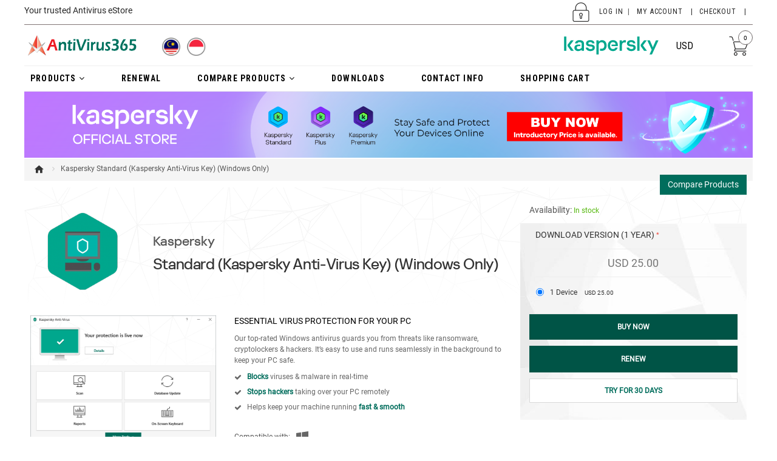

--- FILE ---
content_type: text/html; charset=UTF-8
request_url: https://estore.antivirus365.net/index.php/kaspersky-anti-virus.html
body_size: 24617
content:

<!DOCTYPE html>

<!--[if lt IE 7 ]> <html lang="en" id="top" class="no-js ie6"> <![endif]-->
<!--[if IE 7 ]>    <html lang="en" id="top" class="no-js ie7"> <![endif]-->
<!--[if IE 8 ]>    <html lang="en" id="top" class="no-js ie8"> <![endif]-->
<!--[if IE 9 ]>    <html lang="en" id="top" class="no-js ie9"> <![endif]-->
<!--[if (gt IE 9)|!(IE)]><!--> <html lang="en" id="top" class="no-js"> <!--<![endif]-->

<head>
<meta http-equiv="Content-Type" content="text/html; charset=utf-8" />
<title>Kaspersky Anti-Virus</title>


<meta http-equiv="Cache-Control" content="max-age=3600" />

<meta name="viewport" content="width=device-width, initial-scale=1, maximum-scale=1">
<meta name="viewport" content="user-scalable=no, width=device-width, initial-scale=1.0" />
<meta name="apple-mobile-web-app-capable" content="yes" />
<meta name="description" content="Kaspersky,antivirus,Kaspersky S.E.A Official Online eStore,Buy Kaspersky Online" />
<meta name="keywords" content="Free Antivirus,Kaspersky,Antivirus,Anti-virus,internet security,Southeast Asia,South East Asia,S.E.A,Malaysia,buy online,singapore,thailand,indonesia,philippines,vietnam,viet nam,cambodia,laos,myanmar,mobile antivirus,mobile security,small office security,ksos" />
<meta name="robots" content="INDEX,FOLLOW" />
<meta name="format-detection" content="telephone=no">
<link rel="icon" href="https://estore.antivirus365.net/media/favicon/default/favicon.ico" type="image/x-icon" />
<link rel="shortcut icon" href="https://estore.antivirus365.net/media/favicon/default/favicon.ico" type="image/x-icon" />
<!--[if lt IE 7]>
<script type="text/javascript">
//<![CDATA[
    var BLANK_URL = 'https://estore.antivirus365.net/js/blank.html';
    var BLANK_IMG = 'https://estore.antivirus365.net/js/spacer.gif';
//]]>
</script>
<![endif]-->
<!--[if lt IE 10]>
<div style=' clear: both; text-align:center; position: relative; margin: 0 auto;'>
 <a href="//windows.microsoft.com/en-US/internet-explorer/products/ie/home?ocid=ie6_countdown_bannercode" style='display:inline-block; margin: 0 auto;'><img src="https://estore.antivirus365.net/skin/frontend/av365v3/theme345k/images/warning_bar_0000_us.jpg" border="0" height="42" width="820" alt="You are using an outdated browser. For a faster, safer browsing experience, upgrade for free today." /></a>
</div>
<style>
	body {	min-width: 960px !important;}
</style>
<![endif]--> 
<link rel="stylesheet" type="text/css" href="https://estore.antivirus365.net/skin/frontend/av365v3/theme345k/css/font-awesome.css" />
<link rel="stylesheet" type="text/css" href="https://estore.antivirus365.net/js/calendar/calendar-win2k-1.css" />
<link rel="stylesheet" type="text/css" href="https://estore.antivirus365.net/skin/frontend/base/default/css/amasty/ampromo/styles.css" media="all" />
<link rel="stylesheet" type="text/css" href="https://estore.antivirus365.net/skin/frontend/base/default/css/ipay88id.css" media="all" />
<link rel="stylesheet" type="text/css" href="https://estore.antivirus365.net/skin/frontend/av365v3/theme345k/css/tm/livesearch/livesearch.css" media="all" />
<link rel="stylesheet" type="text/css" href="https://estore.antivirus365.net/skin/frontend/av365v3/theme345k/css/tm/productlistgallery/style.css" media="all" />
<link rel="stylesheet" type="text/css" href="https://estore.antivirus365.net/skin/frontend/av365v3/theme345k/css/youama/ajaxlogin/ajaxlogin.css" media="all" />
<link rel="stylesheet" type="text/css" href="https://estore.antivirus365.net/skin/frontend/av365v3/theme345k/css/bootstrap.css" media="all" />
<link rel="stylesheet" type="text/css" href="https://estore.antivirus365.net/skin/frontend/av365v3/theme345k/css/owlcarousel/owl.carousel.css" media="all" />
<link rel="stylesheet" type="text/css" href="https://estore.antivirus365.net/skin/frontend/av365v3/theme345k/css/owlcarousel/owl.theme.css" media="all" />
<link rel="stylesheet" type="text/css" href="https://estore.antivirus365.net/skin/frontend/av365v3/theme345k/css/material-design.css" media="all" />
<link rel="stylesheet" type="text/css" href="https://estore.antivirus365.net/skin/frontend/av365v3/theme345k/css/thin.css" media="all" />
<link rel="stylesheet" type="text/css" href="https://estore.antivirus365.net/skin/frontend/av365v3/theme345k/css/styles.css" media="all" />
<link rel="stylesheet" type="text/css" href="https://estore.antivirus365.net/skin/frontend/av365v3/theme345k/css/layout/global.css" media="all" />
<link rel="stylesheet" type="text/css" href="https://estore.antivirus365.net/skin/frontend/av365v3/theme345k/css/layout/header.css" media="all" />
<link rel="stylesheet" type="text/css" href="https://estore.antivirus365.net/skin/frontend/av365v3/theme345k/css/layout/header-nav.css" media="all" />
<link rel="stylesheet" type="text/css" href="https://estore.antivirus365.net/skin/frontend/av365v3/theme345k/css/layout/header-search.css" media="all" />
<link rel="stylesheet" type="text/css" href="https://estore.antivirus365.net/skin/frontend/av365v3/theme345k/css/layout/header-account.css" media="all" />
<link rel="stylesheet" type="text/css" href="https://estore.antivirus365.net/skin/frontend/av365v3/theme345k/css/layout/header-cart.css" media="all" />
<link rel="stylesheet" type="text/css" href="https://estore.antivirus365.net/skin/frontend/av365v3/theme345k/css/layout/footer.css" media="all" />
<link rel="stylesheet" type="text/css" href="https://estore.antivirus365.net/skin/frontend/av365v3/theme345k/css/layout/theme.css" media="all" />
<link rel="stylesheet" type="text/css" href="https://estore.antivirus365.net/skin/frontend/av365v3/theme345k/css/module/catalog-product.css" media="all" />
<link rel="stylesheet" type="text/css" href="https://estore.antivirus365.net/skin/frontend/av365v3/theme345k/css/module/checkout-cart.css" media="all" />
<link rel="stylesheet" type="text/css" href="https://estore.antivirus365.net/skin/frontend/av365v3/theme345k/css/module/product-list.css" media="all" />
<link rel="stylesheet" type="text/css" href="https://estore.antivirus365.net/skin/frontend/av365v3/theme345k/css/module/account-reviews.css" media="all" />
<link rel="stylesheet" type="text/css" href="https://estore.antivirus365.net/skin/frontend/av365v3/theme345k/css/module/catalogsale.css" media="all" />
<link rel="stylesheet" type="text/css" href="https://estore.antivirus365.net/skin/frontend/av365v3/theme345k/css/module/catalog-compare.css" media="all" />
<link rel="stylesheet" type="text/css" href="https://estore.antivirus365.net/skin/frontend/av365v3/theme345k/css/module/checkout-multi-address.css" media="all" />
<link rel="stylesheet" type="text/css" href="https://estore.antivirus365.net/skin/frontend/av365v3/theme345k/css/module/checkout-cart-minicart.css" media="all" />
<link rel="stylesheet" type="text/css" href="https://estore.antivirus365.net/skin/frontend/av365v3/theme345k/css/module/checkout-onepage.css" media="all" />
<link rel="stylesheet" type="text/css" href="https://estore.antivirus365.net/skin/frontend/av365v3/theme345k/css/module/cms.css" media="all" />
<link rel="stylesheet" type="text/css" href="https://estore.antivirus365.net/skin/frontend/av365v3/theme345k/css/module/configurableswatches.css" media="all" />
<link rel="stylesheet" type="text/css" href="https://estore.antivirus365.net/skin/frontend/av365v3/theme345k/css/module/contacts.css" media="all" />
<link rel="stylesheet" type="text/css" href="https://estore.antivirus365.net/skin/frontend/av365v3/theme345k/css/module/pricing_conditions.css" media="all" />
<link rel="stylesheet" type="text/css" href="https://estore.antivirus365.net/skin/frontend/av365v3/theme345k/css/module/newsletterpopup.css" media="all" />
<link rel="stylesheet" type="text/css" href="https://estore.antivirus365.net/skin/frontend/av365v3/theme345k/css/module/customer.css" media="all" />
<link rel="stylesheet" type="text/css" href="https://estore.antivirus365.net/skin/frontend/av365v3/theme345k/css/module/review.css" media="all" />
<link rel="stylesheet" type="text/css" href="https://estore.antivirus365.net/skin/frontend/av365v3/theme345k/css/module/search.css" media="all" />
<link rel="stylesheet" type="text/css" href="https://estore.antivirus365.net/skin/frontend/av365v3/theme345k/css/module/tags.css" media="all" />
<link rel="stylesheet" type="text/css" href="https://estore.antivirus365.net/skin/frontend/av365v3/theme345k/css/module/wishlist.css" media="all" />
<link rel="stylesheet" type="text/css" href="https://estore.antivirus365.net/skin/frontend/av365v3/theme345k/css/module/catalog-msrp.css" media="all" />
<link rel="stylesheet" type="text/css" href="https://estore.antivirus365.net/skin/frontend/av365v3/theme345k/css/module/sidebar.css" media="all" />
<link rel="stylesheet" type="text/css" href="https://estore.antivirus365.net/skin/frontend/av365v3/theme345k/css/module/megamenu.css" media="all" />
<link rel="stylesheet" type="text/css" href="https://estore.antivirus365.net/skin/frontend/av365v3/theme345k/css/module/superfish.css" media="all" />
<link rel="stylesheet" type="text/css" href="https://estore.antivirus365.net/skin/frontend/av365v3/theme345k/css/iwd/opc/opc.css" media="all" />
<link rel="stylesheet" type="text/css" href="https://estore.antivirus365.net/skin/frontend/av365v3/theme345k/css/slider.css" media="all" />
<link rel="stylesheet" type="text/css" href="https://estore.antivirus365.net/skin/frontend/av365v3/theme345k/css/additional.css" media="all" />
<link rel="stylesheet" type="text/css" href="https://estore.antivirus365.net/skin/frontend/av365v3/theme345k/css/ninja-slider.css" media="all" />
<link rel="stylesheet" type="text/css" href="https://estore.antivirus365.net/skin/frontend/av365v3/theme345k/css/easydropdown.css" media="all" />
<link rel="stylesheet" type="text/css" href="https://estore.antivirus365.net/skin/frontend/base/default/css/amasty/ambannerslite/styles.css" media="all" />
<link rel="stylesheet" type="text/css" href="https://estore.antivirus365.net/skin/frontend/av365v3/theme345k/css/bxslider/jquery.bxslider.css" media="all" />
<script type="text/javascript" src="https://estore.antivirus365.net/js/prototype/prototype.js"></script>
<script type="text/javascript" src="https://estore.antivirus365.net/js/lib/jquery/jquery-1.12.1.min.js"></script>
<script type="text/javascript" src="https://estore.antivirus365.net/js/lib/jquery/noconflict.js"></script>
<script type="text/javascript" src="https://estore.antivirus365.net/js/lib/ccard.js"></script>
<script type="text/javascript" src="https://estore.antivirus365.net/js/prototype/validation.js"></script>
<script type="text/javascript" src="https://estore.antivirus365.net/js/scriptaculous/builder.js"></script>
<script type="text/javascript" src="https://estore.antivirus365.net/js/scriptaculous/effects.js"></script>
<script type="text/javascript" src="https://estore.antivirus365.net/js/scriptaculous/dragdrop.js"></script>
<script type="text/javascript" src="https://estore.antivirus365.net/js/scriptaculous/controls.js"></script>
<script type="text/javascript" src="https://estore.antivirus365.net/js/scriptaculous/slider.js"></script>
<script type="text/javascript" src="https://estore.antivirus365.net/js/varien/js.js"></script>
<script type="text/javascript" src="https://estore.antivirus365.net/js/varien/form.js"></script>
<script type="text/javascript" src="https://estore.antivirus365.net/js/mage/translate.js"></script>
<script type="text/javascript" src="https://estore.antivirus365.net/js/mage/cookies.js"></script>
<script type="text/javascript" src="https://estore.antivirus365.net/js/amasty/ampromo/items.js"></script>
<script type="text/javascript" src="https://estore.antivirus365.net/js/iwd/all/iwd-jquery-2.1.3.min.js"></script>
<script type="text/javascript" src="https://estore.antivirus365.net/js/iwd/all/modal.js"></script>
<script type="text/javascript" src="https://estore.antivirus365.net/js/varien/product.js"></script>
<script type="text/javascript" src="https://estore.antivirus365.net/js/varien/configurable.js"></script>
<script type="text/javascript" src="https://estore.antivirus365.net/js/calendar/calendar.js"></script>
<script type="text/javascript" src="https://estore.antivirus365.net/js/calendar/calendar-setup.js"></script>
<script type="text/javascript" src="https://estore.antivirus365.net/skin/frontend/av365v3/theme345k/js/lib/modernizr.custom.min.js"></script>
<script type="text/javascript" src="https://estore.antivirus365.net/skin/frontend/av365v3/theme345k/js/lib/selectivizr.js"></script>
<script type="text/javascript" src="https://estore.antivirus365.net/skin/frontend/av365v3/theme345k/js/lib/matchMedia.js"></script>
<script type="text/javascript" src="https://estore.antivirus365.net/skin/frontend/av365v3/theme345k/js/lib/matchMedia.addListener.js"></script>
<script type="text/javascript" src="https://estore.antivirus365.net/skin/frontend/av365v3/theme345k/js/lib/enquire.js"></script>
<script type="text/javascript" src="https://estore.antivirus365.net/skin/frontend/av365v3/theme345k/js/app.js"></script>
<script type="text/javascript" src="https://estore.antivirus365.net/skin/frontend/av365v3/theme345k/js/lib/imagesloaded.js"></script>
<script type="text/javascript" src="https://estore.antivirus365.net/skin/frontend/av365v3/theme345k/js/minicart.js"></script>
<script type="text/javascript" src="https://estore.antivirus365.net/skin/frontend/av365v3/theme345k/js/cmsmart/megamenu/cmsmartmenu.js"></script>
<script type="text/javascript" src="https://estore.antivirus365.net/skin/frontend/base/default/js/ipay88id.js"></script>
<script type="text/javascript" src="https://estore.antivirus365.net/skin/frontend/av365v3/theme345k/js/tm/livesearch/livesearch.js"></script>
<script type="text/javascript" src="https://estore.antivirus365.net/skin/frontend/av365v3/theme345k/js/tm/productlistgallery/thumbs.js"></script>
<script type="text/javascript" src="https://estore.antivirus365.net/skin/frontend/av365v3/theme345k/js/youama/ajaxlogin/jquery-ui-1-10-4.js"></script>
<script type="text/javascript" src="https://estore.antivirus365.net/skin/frontend/av365v3/theme345k/js/youama/ajaxlogin/ajaxlogin.js"></script>
<script type="text/javascript" src="https://estore.antivirus365.net/skin/frontend/av365v3/theme345k/js/tm-stick-up.js"></script>
<script type="text/javascript" src="https://estore.antivirus365.net/skin/frontend/av365v3/theme345k/js/owlcarousel/owl.carousel.min.js"></script>
<script type="text/javascript" src="https://estore.antivirus365.net/skin/frontend/av365v3/theme345k/js/bootstrap.min.js"></script>
<script type="text/javascript" src="https://estore.antivirus365.net/skin/frontend/av365v3/theme345k/js/jquery.animateNumber.js"></script>
<script type="text/javascript" src="https://estore.antivirus365.net/skin/frontend/av365v3/theme345k/js/slider.js"></script>
<script type="text/javascript" src="https://estore.antivirus365.net/skin/frontend/av365v3/theme345k/js/wow-animation/demo-script.js"></script>
<script type="text/javascript" src="https://estore.antivirus365.net/skin/frontend/av365v3/theme345k/js/ninja-slider.js"></script>
<script type="text/javascript" src="https://estore.antivirus365.net/skin/frontend/av365v3/theme345k/js/lib/elevatezoom/jquery.elevateZoom-3.0.8.min.js"></script>
<script type="text/javascript" src="https://estore.antivirus365.net/skin/frontend/av365v3/theme345k/js/bxslider/jquery.bxslider.min.js"></script>
<script type="text/javascript" src="https://estore.antivirus365.net/skin/frontend/av365v3/theme345k/js/front.js"></script>
<script type="text/javascript" src="https://estore.antivirus365.net/skin/frontend/av365v3/theme345k/js/jquery.easydropdown.min.js"></script>
<script type="text/javascript" src="https://estore.antivirus365.net/skin/frontend/av365v3/theme345k/js/configurableswatches/product-media.js"></script>
<script type="text/javascript" src="https://estore.antivirus365.net/skin/frontend/av365v3/theme345k/js/configurableswatches/swatches-product.js"></script>
<script type="text/javascript" src="https://estore.antivirus365.net/js/ebizmarts/mailchimp/campaignCatcher.js" async></script>
<link rel="stylesheet" href="//fonts.googleapis.com/css?family=Roboto+Condensed:300,300italic,400,400italic,700,700italic&amp;subset=latin,cyrillic" />
<link rel="stylesheet" href="//fonts.googleapis.com/css?family=Lora:400,400italic,700,700italic&amp;subset=latin,cyrillic" />
<!--[if  (lte IE 8) & (!IEMobile)]>
<link rel="stylesheet" type="text/css" href="https://estore.antivirus365.net/skin/frontend/rwd/default/css/styles-ie8.css" media="all" />
<![endif]-->

<script type="text/javascript">
//<![CDATA[
Mage.Cookies.path     = '/';
Mage.Cookies.domain   = '.estore.antivirus365.net';
//]]>
</script>
<meta name="viewport" content="initial-scale=1.0, width=device-width" />

<script type="text/javascript">
//<![CDATA[
optionalZipCountries = ["AF","AX","AL","DZ","AS","AD","AO","AI","AQ","AG","AR","AM","AW","AU","AT","AZ","BS","BH","BD","BB","BY","BE","BZ","BJ","BM","BT","BO","BA","BW","BV","BR","IO","VG","BN","BG","BF","BI","KH","CM","CA","CV","KY","CF","TD","CL","CN","CX","CC","CO","KM","CG","CD","CK","CR","CI","HR","CU","CY","CZ","DK","DJ","DM","DO","EC","EG","SV","GQ","ER","EE","ET","FK","FO","FJ","FI","FR","GF","PF","TF","GA","GM","GE","DE","GH","GI","GR","GL","GD","GP","GU","GT","GG","GN","GW","GY","HT","HM","HN","HK","HU","IS","IN","ID","IR","IQ","IE","IM","IL","IT","JM","JP","JE","JO","KZ","KE","KI","KW","KG","LA","LV","LB","LS","LR","LY","LI","LT","LU","MO","MK","MG","MW","MY","MV","ML","MT","MH","MQ","MR","MU","YT","MX","FM","MD","MC","MN","ME","MS","MA","MZ","MM","NA","NR","NP","NL","AN","NC","NZ","NI","NE","NG","NU","NF","MP","KP","NO","OM","PK","PW","PS","PA","PG","PY","PE","PH","PN","PL","PT","PR","QA","RE","RO","RU","RW","BL","SH","KN","LC","MF","PM","WS","SM","ST","SA","SN","RS","SC","SL","SG","SK","SI","SB","SO","ZA","GS","KR","ES","LK","VC","SD","SR","SJ","SZ","SE","CH","SY","TW","TJ","TZ","TH","TL","TG","TK","TO","TT","TN","TR","TM","TC","TV","UG","UA","AE","GB","US","UY","UM","VI","UZ","VU","VA","VE","VN","WF","EH","YE","ZM","ZW"];
//]]>
</script>
	
	<!-- Google Tag Manager -->
	<script>(function(w,d,s,l,i){w[l]=w[l]||[];w[l].push({'gtm.start':
	new Date().getTime(),event:'gtm.js'});var f=d.getElementsByTagName(s)[0],
	j=d.createElement(s),dl=l!='dataLayer'?'&l='+l:'';j.async=true;j.src=
	'https://www.googletagmanager.com/gtm.js?id='+i+dl;f.parentNode.insertBefore(j,f);
	})(window,document,'script','dataLayer','GTM-NJZB3Z6');</script>
	<!-- End Google Tag Manager -->

<!-- Google tag (gtag.js) -->
<script async src="https://www.googletagmanager.com/gtag/js?id=G-28STCJD0G7"></script>
<script>
  window.dataLayer = window.dataLayer || [];
  function gtag(){dataLayer.push(arguments);}
  gtag('js', new Date());

  gtag('config', 'G-28STCJD0G7');
</script>

<!-- Google Analytics Code -->
<script>
  (function(i,s,o,g,r,a,m){i['GoogleAnalyticsObject']=r;i[r]=i[r]||function(){
  (i[r].q=i[r].q||[]).push(arguments)},i[r].l=1*new Date();a=s.createElement(o),
  m=s.getElementsByTagName(o)[0];a.async=1;a.src=g;m.parentNode.insertBefore(a,m)
  })(window,document,'script','https://www.google-analytics.com/analytics.js','ga');

  ga('create', 'UA-106815705-1', 'auto');
  ga('send', 'pageview');
  
</script>
<!-- End Google Analytics Code -->
<script type="text/javascript" src="https://chimpstatic.com/mcjs-connected/js/users/8a3ace9e38d597d49bb7c221e/2c6bb3ea0d1aa1c54918d5335.js" defer></script>
<meta property="og:description" content="Kaspersky,antivirus,Kaspersky S.E.A Official Online eStore,Buy Kaspersky Online">
<meta property="product:brand" content="Kaspersky">
<meta property="product:availability" content="in stock">
<meta property="product:condition" content="new">
<meta property="product:price:amount" content="0.0000">
<meta property="product:price:currency" content="USD">
<meta property="product:retailer_item_id" content="kav2017">
<meta property="product:item_group_id" content="kav2017">
<meta property="product:category" content="Software" />
<script type="text/javascript">//<![CDATA[
        var Translator = new Translate([]);
        //]]></script><meta name="facebook-domain-verification" content="2eed0uxhc8gxmn1tum742luys1j0vt" />

<script src="https://cdn.pagesense.io/js/dkx1erdx/703e7794c2cf4a918720c4e741dfd382.js"></script>

<!-- TikTok Pixel Code Start -->
<script>
!function (w, d, t) {
  w.TiktokAnalyticsObject=t;var ttq=w[t]=w[t]||[];ttq.methods=["page","track","identify","instances","debug","on","off","once","ready","alias","group","enableCookie","disableCookie","holdConsent","revokeConsent","grantConsent"],ttq.setAndDefer=function(t,e){t[e]=function(){t.push([e].concat(Array.prototype.slice.call(arguments,0)))}};for(var i=0;i<ttq.methods.length;i++)ttq.setAndDefer(ttq,ttq.methods[i]);ttq.instance=function(t){for(
var e=ttq._i[t]||[],n=0;n<ttq.methods.length;n++)ttq.setAndDefer(e,ttq.methods[n]);return e},ttq.load=function(e,n){var r="https://analytics.tiktok.com/i18n/pixel/events.js",o=n&&n.partner;ttq._i=ttq._i||{},ttq._i[e]=[],ttq._i[e]._u=r,ttq._t=ttq._t||{},ttq._t[e]=+new Date,ttq._o=ttq._o||{},ttq._o[e]=n||{};n=document.createElement("script")
;n.type="text/javascript",n.async=!0,n.src=r+"?sdkid="+e+"&lib="+t;e=document.getElementsByTagName("script")[0];e.parentNode.insertBefore(n,e)};


  ttq.load('CUQO3EJC77UC0U8BBBRG');
  ttq.page();
}(window, document, 'ttq');
</script>
<!-- TikTok Pixel Code End -->

<!-- TikTok Pixel Code Start -->
<script>
!function (w, d, t) {
  w.TiktokAnalyticsObject=t;var ttq=w[t]=w[t]||[];ttq.methods=["page","track","identify","instances","debug","on","off","once","ready","alias","group","enableCookie","disableCookie","holdConsent","revokeConsent","grantConsent"],ttq.setAndDefer=function(t,e){t[e]=function(){t.push([e].concat(Array.prototype.slice.call(arguments,0)))}};for(var i=0;i<ttq.methods.length;i++)ttq.setAndDefer(ttq,ttq.methods[i]);ttq.instance=function(t){for(
var e=ttq._i[t]||[],n=0;n<ttq.methods.length;n++)ttq.setAndDefer(e,ttq.methods[n]);return e},ttq.load=function(e,n){var r="https://analytics.tiktok.com/i18n/pixel/events.js",o=n&&n.partner;ttq._i=ttq._i||{},ttq._i[e]=[],ttq._i[e]._u=r,ttq._t=ttq._t||{},ttq._t[e]=+new Date,ttq._o=ttq._o||{},ttq._o[e]=n||{};n=document.createElement("script")
;n.type="text/javascript",n.async=!0,n.src=r+"?sdkid="+e+"&lib="+t;e=document.getElementsByTagName("script")[0];e.parentNode.insertBefore(n,e)};


  ttq.load('CUS1C9BC77U27ULHC7J0');
  ttq.page();
}(window, document, 'ttq');
</script>
<!-- TikTok Pixel Code End -->



<!-- TikTok Pixel Code Start -->
<script>
!function (w, d, t) {
  w.TiktokAnalyticsObject=t;var ttq=w[t]=w[t]||[];ttq.methods=["page","track","identify","instances","debug","on","off","once","ready","alias","group","enableCookie","disableCookie","holdConsent","revokeConsent","grantConsent"],ttq.setAndDefer=function(t,e){t[e]=function(){t.push([e].concat(Array.prototype.slice.call(arguments,0)))}};for(var i=0;i<ttq.methods.length;i++)ttq.setAndDefer(ttq,ttq.methods[i]);ttq.instance=function(t){for(
var e=ttq._i[t]||[],n=0;n<ttq.methods.length;n++)ttq.setAndDefer(e,ttq.methods[n]);return e},ttq.load=function(e,n){var r="https://analytics.tiktok.com/i18n/pixel/events.js",o=n&&n.partner;ttq._i=ttq._i||{},ttq._i[e]=[],ttq._i[e]._u=r,ttq._t=ttq._t||{},ttq._t[e]=+new Date,ttq._o=ttq._o||{},ttq._o[e]=n||{};n=document.createElement("script")
;n.type="text/javascript",n.async=!0,n.src=r+"?sdkid="+e+"&lib="+t;e=document.getElementsByTagName("script")[0];e.parentNode.insertBefore(n,e)};


  ttq.load('CV99883C77U13TBVQ3DG');
  ttq.page();
}(window, document, 'ttq');
</script>
<!-- TikTok Pixel Code End --><meta property="og:title" content="Kaspersky Standard (Kaspersky Anti-Virus Key) (Windows Only)"/>
<meta property="og:url" content="https://estore.antivirus365.net/index.php/kaspersky-anti-virus.html"/>
<meta property="og:type" content="product"/>
<meta property="og:image" content="https://estore.antivirus365.net/media/catalog/product/cache/8/image/9df78eab33525d08d6e5fb8d27136e95/p/r/product_banner_kav.png"/>
</head>
<body class="ps-static  catalog-product-view catalog-product-view product-kaspersky-anti-virus">
<style>
#gtm {
	display: none;
}
</style>
<!-- Google Tag Manager (noscript) -->
<noscript><iframe id="gtm" src="https://www.googletagmanager.com/ns.html?id=GTM-NJZB3Z6"
height="0" width="0" style="visibility:hidden"></iframe></noscript>
<!-- End Google Tag Manager (noscript) -->
<div class="wrapper ps-static en-lang-class">
        <noscript>
        <div class="global-site-notice noscript">
            <div class="notice-inner">
                <p>
                    <strong>JavaScript seems to be disabled in your browser.</strong><br />
                    You must have JavaScript enabled in your browser to utilize the functionality of this website.                </p>
            </div>
        </div>
    </noscript>
    <div class="page">
        


<!-- Ajax Login -->
<div class="skip-links2"> <span class="skip-link2 skip-account2"></span></div>
<div id="header-account2" class="skip-content2"></div>
<!-- End Ajax Login -->

<header id="header" class="page-header">

    <div class="header-row-background">
        <div class="container">
            <div class="header-row">

                <!-- Top Links -->
                <div class="top-links">
                    
                    <div id="" class="top-links-inline">

                        <div class="links">
        <ul>
                                    <li class="first" ><a href="https://estore.antivirus365.net/index.php/customer/account/" title="My Account" class="my-account-link"><span><span>My Account</span></span></a></li>
                                                                                                <li ><a href="https://estore.antivirus365.net/index.php/checkout/cart/" title="My Cart" class="top-link-cart"><span><span>My Cart</span></span></a></li>
                                                <li ><a href="https://estore.antivirus365.net/index.php/onepage/" title="Checkout" class="top-link-checkout"><span><span>Checkout</span></span></a></li>
                                                <li class=" last" ><a href="https://estore.antivirus365.net/index.php/customer/account/login/" title="Log In" class="log-in-link"><span><span>Log In</span></span></a></li>
                        </ul>
</div>

                    </div>
                </div>
                <!-- end Top Links -->

                <div class="top_account_block">
                                            <a href="https://estore.antivirus365.net/index.php/customer/account/login/" class="log-in-link">Log In</a><span>|</span>
                                                        </div>
				
                <p class="welcome-msg">Your trusted Antivirus eStore </p>
            </div>
        </div>
    </div>

    <div class="container">
        <div class="page-header-container">   
			<div class="row">
				<div class="cols-sm-6">
										<!-- logo -->
											<a class="logo" href="https://estore.antivirus365.net/index.php/">
							<img src="https://estore.antivirus365.net/skin/frontend/av365v3/theme345k/images/AV365-Logo.png" alt="AntiVirus365.net - Official Kaspersky eStore" />
						</a>
										<!-- end logo -->
					<div class="countries-logo-container"><div class="countries-logo"></div></div>
					<div class="trishape"></div>
				</div>
				<div class="cols-sm-6">										
					<!-- show menu cart -->
					<div class="header-minicart desktop">
						

<a href="https://estore.antivirus365.net/index.php/checkout/cart/" data-target-element="#header-cart" class="skip-link skip-cart  no-count">
    <span class="icon"></span>
    <span class="label">Cart</span>
    <span class="count">0</span>
</a>

<div id="header-cart" class="header-cart block block-cart skip-content">
    
<div id="minicart-error-message" class="minicart-error-message minicart-message"></div>
<div id="minicart-success-message" class="minicart-success-message minicart-message"></div>

<div class="minicart-wrapper">

    <p class="block-subtitle">
        Recently added item(s)        <a class="close skip-link-close material-design-cancel19" href="#" title="Close"></a>
    </p>

                    <p class="empty">You have no items in your shopping cart.</p>

    </div>
</div>
					</div>				
					<div class="header-switchers">
												



						
						<div class="header-button currency-list"><!--default:https://estore.antivirus365.net/--><a title="USD" href="#">USD</a><ul></ul></div><style>.header-switchers .header-button>a:after,.header-switchers .header-button ul{display:none !important;}</style>					</div>
					<div class="kaspersky-logo-container"><div class="kaspersky-logo"><img src="[data-uri]"></div></div>					
				</div>
			</div>
        </div>
    </div>

    <div class="main-menu">
        <div class="container">
			<!-- show menu -->
            <div id="header-nav" class="skip-content nav-content">
                
<!-- Top menu mobile -->
<div class="nav-container-mobile">
    <div class="sf-menu-block">
        <ul class="sf-menu-phone">
            <li  class="level0 nav-1 first"><a href="https://estore.antivirus365.net/index.php/" class="level0">Products</a></li>                
            <li  class="level0 nav-2"><a href="https://estore.antivirus365.net/index.php/renewal.html/" class="level0 ">Renewal</a></li>     <!--   
            <li  class="level0 nav-7"><a href="https://estore.antivirus365.net/index.php/subscription.html/" class="level0 ">Subscription</a></li>-->        
            <li  class="level nav-4"><a href="#" class="level0 "><span>Compare Products</span></a>
					<ul>
						<li><a href="https://estore.antivirus365.net/index.php/compare-products-kstd-kplus-kpremium/">Kaspersky Standard, Plus & Premium</a></li>
					</ul>
</li>        
            <li  class="level0 nav-3"><a href="https://estore.antivirus365.net/index.php/downloads/" class="level0 ">Downloads</a></li>        
            <li  class="level0 nav-5"><a href="https://estore.antivirus365.net/index.php/contact-info/" class="level0 ">Contact Info</a></li>        
            <li  class="level0 nav-6 last"><a href="https://estore.antivirus365.net/index.php/checkout/cart/" class="level0 ">Shopping Cart</a></li>
        </ul>
        <div class="clear"></div>
    </div>
</div>
<!-- End Top menu mobile -->
<!-- Top menu tablet -->
<div class="nav-container">
    <div class="nav">   
    	<ul id="nav" class="grid-full">
            <li  class="level nav-1 first"><a href="https://estore.antivirus365.net/index.php/" class="level0"><span>Products  <i class="fa fa-angle-down"></i></span></a>			
			<div class="row submenu-products">
				<div class="row">
					<div class="col-sm-4 col-xs-12">
						<h4 style="font-family:'museosans-700'"><span>Kaspersky Standard</span></h4>
						<p>Enhanced protection with device performance booster for Windows®, macOS®, Android™, iOS®</p>
						<p><a href="https://estore.antivirus365.net/index.php/kaspersky-standard.html/">Learn more</a> / <a href="https://estore.antivirus365.net/index.php/downloads/index/freetrials#kstd" >Free trial</a></p>
					</div>
					<div class="col-sm-4 col-xs-12">
						<h4 style="font-family:'museosans-700'"><span>Kaspersky Plus</span></h4>
						<p>Security. Performance. Privacy. All in one easy-to-use app for Windows®, macOS®, Android™, iOS®</p>
						<p><a href="https://estore.antivirus365.net/index.php/kaspersky-plus.html/">Learn more</a> / <a href="https://estore.antivirus365.net/index.php/downloads/index/freetrials#kplus" >Free trial</a></p>
					</div>
					<div class="col-sm-4 col-xs-12">
						<h4 style="font-family:'museosans-700'"><span>Kaspersky Premium</span></h4>
						<p>Protect your digital life with our ultimate plan, offering award-winning antivirus, privacy and identity protection, performance optimization, and must-have premium benefits.</p>
						<p><a href="https://estore.antivirus365.net/index.php/kaspersky-premium.html/">Learn more</a> / <a href="https://estore.antivirus365.net/index.php/downloads/index/freetrials#kpremium" >Free trial</a></p>
					</div>
				</div>	
				<div class="row">	
					<div class="col-sm-4 col-xs-12">
						<h4 style="font-family:'museosans-700'"><span>Kaspersky VPN Secure Connection</span></h4>
						<p>Browse securely and anonymously online, at industry-leading speeds, and unlock global content without restrictions from anywhere</p>
						<p><a href="https://estore.antivirus365.net/index.php/kaspersky-vpn-secure-connection.html/">Learn more</a> / <a href="https://estore.antivirus365.net/index.php/downloads/index/freetrials#kvpn" >Free trial</a></p>
					</div>		
					<div class="col-sm-4 col-xs-12">
						<h4 style="font-family:'museosans-700'"><span>Kaspersky Anti-Virus</span></h4>
						<p>Essential antivirus for Windows - blocks viruses & cryptocurrency mining walware</p>
						<p><a href="https://estore.antivirus365.net/index.php/kaspersky-anti-virus.html/">Learn more</a> / <a href="https://estore.antivirus365.net/index.php/downloads/index/freetrials#kav2017">Free trial</a></p>
					</div>
					<div class="col-sm-4 col-xs-12">
						<h4 style="font-family:'museosans-700'"><span>Kaspersky Internet Security</span></h4>
						<p>Advanced security & antivirus suite for your privacy & money - on PC, Mac & mobile</p>
						<p><a href="https://estore.antivirus365.net/index.php/kaspersky-internet-security.html/">Learn more</a> / <a href="https://estore.antivirus365.net/index.php/downloads/index/freetrials#kis2017">Free trial</a></p>
					</div>		
				</div>	
				<div class="row">					
					<div class="col-sm-4 col-xs-12">
						<h4 style="font-family:'museosans-700'"><span>Kaspersky Total Security</span></h4>
						<p>Premium security & antivirus suite for you & your kids - on PC, Mac & mobile</p>
						<p><a href="https://estore.antivirus365.net/index.php/kaspersky-total-security.html/">Learn more</a> / <a href="https://estore.antivirus365.net/index.php/downloads/index/freetrials#kts">Free trial</a></p>
					</div>
					<div class="col-sm-4 col-xs-12">
						<h4 style="font-family:'museosans-700'"><span>Kaspersky Internet Security for Android</span></h4>
						<p>Advanced security - for your privacy & sensitive data on your phone or tablet</p>
						<p><a href="https://estore.antivirus365.net/index.php/kaspersky-internet-security-for-android.html/">Learn more</a> / <a href="https://estore.antivirus365.net/index.php/downloads/index/freetrials#kis_android" >Free trial</a></p>
					</div>
					<div class="col-sm-4 col-xs-12">
						<h4 style="font-family:'museosans-700'"><span>Kaspersky Internet Security for Mac</span></h4>
						<p>Advanced security against identity thieves and fraudsters</p>
						<p><a href="https://estore.antivirus365.net/index.php/kaspersky-internet-security-for-mac.html/">Learn more</a> / <a href="https://estore.antivirus365.net/index.php/downloads/index/freetrials#kavmac" >Free trial</a></p>
					</div>
				</div>	
				<div class="row">		
					<div class="col-sm-4 col-xs-12">
						<h4 style="font-family:'museosans-700'"><span>Kaspersky Small Office Security</span></h4>
						<p>Always on security for always on businesses</p>
						<p><a href="https://estore.antivirus365.net/index.php/kaspersky-small-office-security.html/">Learn more</a> / <a href="https://estore.antivirus365.net/index.php/downloads/index/freetrials#ksos">Free trial</a></p>
					</div>
				</div>		
				<!---->
				
			</div>
</li>                
            <li  class="level nav-2"><a href="https://estore.antivirus365.net/index.php/renewal.html/" class="level0 "><span>Renewal</span></a></li>        
            <!--<li  class="level0 nav-7"><a href="https://estore.antivirus365.net/index.php/subscription.html/" class="level0 ">Subscription</a></li>  -->
            <li  class="level nav-4"><a href="https://estore.antivirus365.net/index.php/compare-products-kstd-kplus/" class="level0 "><span>Compare Products  <i class="fa fa-angle-down"></i></span></a>			
				<div class="row submenu">
					<ul>
						<li><a href="https://estore.antivirus365.net/index.php/compare-products-kstd-kplus-kpremium/">Kaspersky Standard, Plus & Premium</a></li>
					</ul>
				</div>
			</li>        
            <li  class="level nav-3"><a href="https://estore.antivirus365.net/index.php/downloads/" class="level0 "><span>Downloads</span></a></li>        
            <li  class="level0 nav-5"><a href="https://estore.antivirus365.net/index.php/contact-info/" class="level0 ">Contact Info</a></li>        
            <li  class="level nav-6 last"><a href="https://estore.antivirus365.net/index.php/checkout/cart/" class="level0 "><span>Shopping Cart</span></a></li>
	</ul>

    </div>
</div>
<!-- End Top menu tablet -->
<style>
.submenu-products>.row {
    margin-left: 0px;
    margin-right: 0px;
}
.submenu-products.row .span-for{
text-transform:none;
}.sf-menu-phone ul {
    display: block;
}
			.nav-container .level.nav-1:hover .submenu{
				display: block;
			}	
			.nav-container .level.nav-1:hover .submenu-products{
				display: block;
			}	
			.submenu-products.row{
				display: none;
				position: absolute;
				width: 100%;
				background-color: #fff;
				top: 42px;
			}	
			.level.nav-4{position:relative;}
			.submenu.row {
				display: none;
				position: absolute;
				width: 200px;
				background-color: #fff;
				top: 30px;
			}.row.submenu ul li a {padding: 10px 15px;border-bottom: solid 1px #ccc;width: 100%;}
			.submenu-products h4 span {
				display: block;
				font-weight: 500;text-transform:none;
			}
			.submenu-products h4 small.for {
				font-size: 8px;
			}
			.submenu-products .col-sm-4.col-xs-12 {
				border-right: solid 1px #ccc;
				border-bottom: solid 1px #ccc;
				padding-top: 10px;
				padding-bottom: 10px;
				min-height: 142px;
			}
			.submenu-products {
				border: solid 1px #ccc;
			}
div#product_143 ul.product_options {
   min-height: 60px;
}
div#product_61 ul.product_options,div#product_22 ul.product_options {
   /* min-height: 82px;*/
}
#product_140 .product-wrapper-top .product-image {
    width: inherit !important;
}
#product_140 .product-wrapper-top .product-image img {
    height: 120px;
}
.products-category div#product_143 .product-border {
    /*min-height: 474px;*/
}
.downloads-index-freetrials div#kplus .product-image img {
    width: 150px;
}
			</style>            </div>
        </div>
    </div>

    
    
<!-- *************  Skip Container for Mobile ************* -->    
<div class="skip-container mobile">
    <div class="container">
        <div class="skip-links">
        
            <!-- Menu Label -->
            <a href="#header-nav" class="skip-link skip-nav">
                <span class="icon"></span>
                <span class="label">Menu</span>
            </a>
        
            <!-- Search Label -->
            <a href="#header-search" class="skip-link skip-search">
                <span class="icon"></span>
                <span class="label">Search</span>
            </a>
            <!-- Search content -->
            <div id="header-search" class="skip-content">
                <form id="search_mini_form" action="https://estore.antivirus365.net/index.php/catalogsearch/result/" method="get">
    <div class="input-box">
        <label for="search">Search:</label>
        <input
            id="search"
            type="search"
            autocomplete="off"
            class="input-text required-entry"
            name="q"
            value=""
            maxlength="128"
            placeholder="Search entire store here..."/>
        <button type="submit" title="Search" class="search-button">
            <span>
                <span>
                    Search                </span>
            </span>
        </button>
    </div>

    <div id="search_autocomplete" class="search-autocomplete">
            </div>
</form>            </div>
        
            <!-- Account Label -->
            <a href="https://estore.antivirus365.net/index.php/customer/account/" data-target-element="#header-account" class="skip-link skip-account">
                <span class="icon"></span>
                <span class="label">Account</span>
            </a>
            <!-- Account content -->
            <div id="header-account" class="skip-content">
                
                


                <div class="links">
        <ul>
                                    <li class="first" ><a href="https://estore.antivirus365.net/index.php/customer/account/" title="My Account" class="my-account-link"><span><span>My Account</span></span></a></li>
                                                                                                <li ><a href="https://estore.antivirus365.net/index.php/checkout/cart/" title="My Cart" class="top-link-cart"><span><span>My Cart</span></span></a></li>
                                                <li ><a href="https://estore.antivirus365.net/index.php/onepage/" title="Checkout" class="top-link-checkout"><span><span>Checkout</span></span></a></li>
                                                <li class=" last" ><a href="https://estore.antivirus365.net/index.php/customer/account/login/" title="Log In" class="log-in-link"><span><span>Log In</span></span></a></li>
                        </ul>
</div>
            </div>
        
            <!-- Cart -->
                    </div> 
    </div>
</div>
<!-- *************  End Skip Container ************* -->
	<div class="ban_img">
		<tr><td><a href="https://estore.antivirus365.net/index.php/compare-products-kstd-kplus-kpremium" target="_self"><img src="https://estore.antivirus365.net/misc/portal/banner/AV365-top-banner-293.png?b9265911820f70ad54f6dcc2adfabaf5" data-length="219235" alt="Banner" /></a></td></tr> 
	</div>
</header>












        <div class="main-container col1-layout test">
            <div class="breadcrumbs">
    <div class="container">
        <ul>
                            <li class="home">
                                    <a href="https://estore.antivirus365.net/index.php/" title="Go to Home Page">Home</a>
                                                    <span class="fa fa-angle-right"></span>
                                </li>
                            <li class="product">
                                    <strong>Kaspersky Standard (Kaspersky Anti-Virus Key) (Windows Only)</strong>
                                                </li>
                    </ul>
    </div>
</div>
            <div class="container">
                <div class="main">
                    <div class="col-main">
                        <div class="padding-s">
                                                        
                            <script>
    $$('.ampromo-gift img').each(function (img){
        img.observe('mouseover', ampromo_tooltip_show);
        img.observe('mouseout', ampromo_tooltip_hide);
    });
</script>




    <div style="clear: both;"></div>


        <div class="youama-ajaxlogin-loader">
    </div>

        <div class="youama-login-window">
        <div class="youama-window-outside">
            <span class="close">×</span>

            <div class="youama-window-inside">

                <div class="youama-window-title">
                    <h3>
                        Login Form                    </h3>
                </div>

                <div class="account-login">
                                                            <script type="text/javascript">
                        //<![CDATA[
                        var dataForm = new VarienForm('login-form', true);
                        //]]>
                    </script>

                </div>

                <div class="youama-window-box first">
                    <div class="youama-window-content">
                        <div class="input-fly youama-showhideme input-email">
                            <label>E-mail address <span>*</span></label>
                            <input type="text" placeholder="E-mail address" class="youama-email" name="youama-email" value="" />
                            <div class="youama-ajaxlogin-error err-email err-noemail err-wrongemail err-wronglogin"></div>
                            
                        </div>
                        <div class="input-fly youama-showhideme input-password">
                            <label>Password <span>*</span></label>
                            <input type="password" placeholder="Password" class="youama-password" name="youama-password" value="" />
                            <div class="youama-ajaxlogin-error err-password err-dirtypassword err-nopassword err-longpassword"></div>
                        </div>
                    </div>
                </div>
                
                <div class="youama-window-box last">
                    <div class="youama-window-content box-contents box-contents-button youama-showhideme">
                        <span class="youama-forgot-password">
                            <a href="https://estore.antivirus365.net/index.php/customer/account/forgotpassword/">Forgot Password ?</a>
                        </span>
                        <button type="button" class="button btn-login btn-proceed-checkout btn-checkout youama-ajaxlogin-button">
                            <span>
                                <span>
                                    Login                                </span>
                            </span>
                        </button>
                                            </div>
                </div>

            </div>
        </div>
    </div>


        <div class="youama-register-window">
        <div class="youama-window-outside">
            <span class="close">×</span>

            <div class="youama-window-inside">
                <div class="youama-window-title">
                    <h3>
                        Registration                    </h3>
                    
                </div>

                <div class="youama-window-box first">
                    <div class="youama-window-subtitle youama-showhideme">
                        <p>Profile Informations</p>
                    </div>
                    <div class="youama-window-content">
                        <div class="input-fly youama-showhideme input-firstname">
                            <label for="youama-firstname">First Name <span>*</span></label>
                            <input type="text" placeholder="First Name" id="youama-firstname" name="youama-firstname" value="" />
                            <div class="youama-ajaxlogin-error err-firstname err-nofirstname err-dirtyfirstname"></div>
                        </div>
                        <div class="input-fly youama-showhideme input-lastname">
                            <label for="youama-lastname">Last Name <span>*</span></label>
                            <input type="text" placeholder="Last Name" id="youama-lastname" name="youama-lastname" value="" />
                            <div class="youama-ajaxlogin-error err-lastname err-nolastname err-dirtylastname"></div>
                        </div>
                        <div class="input-fly input-fly-checkbox youama-showhideme">
                            <input type="checkbox" id="youama-newsletter" name="youama-newsletter" value="ok" />
                            <label for="youama-newsletter">Subscribe to Newsletter</label>
                        </div>
                    </div>
                </div>

                <div class="youama-window-box second">
                    <div class="youama-window-subtitle youama-showhideme">
                        <p>Login Datas</p>
                    </div>
                    <div class="youama-window-content">
                        <div class="input-fly youama-showhideme input-email">
                            <label>E-mail address <span>*</span></label>
                            <input type="text" placeholder="E-mail address" class="youama-email" name="youama-email" value="" />
                            <div class="youama-ajaxlogin-error err-email err-noemail err-wrongemail err-emailisexist"></div>
                        </div>
                        <div class="input-fly youama-showhideme input-password">
                            <label>Password <span>*</span></label>
                            <input type="password" placeholder="Password" class="youama-password" name="youama-password" value="" />
                            <div class="youama-ajaxlogin-error err-password err-dirtypassword err-nopassword err-shortpassword err-longpassword"></div>
                        </div>
                        <div class="input-fly youama-showhideme input-passwordsecond">
                            <label for="youama-passwordsecond">Password confirmation <span>*</span></label>
                            <input type="password" placeholder="Password confirmation" id="youama-passwordsecond" name="youama-passwordsecond" value="" />
                            <div class="youama-ajaxlogin-error err-passwordsecond err-nopasswordsecond err-notsamepasswords"></div>
                        </div>
                        <div class="input-fly input-fly-checkbox youama-showhideme">
                            <input type="checkbox" id="youama-licence" name="youama-licence" value="ok" />
                            <label for="youama-licence">I accept the <a href="https://estore.antivirus365.net/index.php/privacy-policy-cookie-restriction-mode/" target="_blank">Terms and Coditions</a></label>
                            <div class="youama-ajaxlogin-error err-nolicence"></div>
                        </div>
                    </div>
                </div>

                <div class="youama-window-box last">
                    <div class="youama-window-content box-contents youama-showhideme">
                        <button type="button" class="button btn-reg btn-proceed-checkout btn-checkout youama-ajaxlogin-button">
                            <span>
                                <span>
                                    Register                                </span>
                            </span>
                        </button>
                        <p id="y-to-login" class="yoauam-switch-window">
                            or login                        </p>
                    </div>
                </div>

            </div>
        </div>
    </div>
    

        <div class="youama-confirmmsg-window" style="display:none;">
        <div class="youama-window-outside">
            <span class="close">×</span><br />
            <div class="alert alert-success">Account confirmation is required. Please, check your email for the confirmation link.</div>
        </div>
    </div>

        <div class="youama_ajaxlogin-temp-error" style="display:none !important;">
        <div class="ytmpa-nofirstname">First name is required!</div>
        <div class="ytmpa-nolastname">Last name is required!</div>
        <div class="ytmpa-dirtyfirstname">First name is not valid!</div>
        <div class="ytmpa-dirtylastname">Last name is not valid!</div>

        <div class="ytmpa-wrongemail">This is not an email address!</div>
        <div class="ytmpa-noemail">Email address is required!</div>
        <div class="ytmpa-emailisexist">This email is already registered!</div>

        <div class="ytmpa-nopassword">Password is required!</div>
        <div class="ytmpa-dirtypassword">Enter a valid password!</div>
        <div class="ytmpa-shortpassword">Please enter 6 or more characters!</div>
        <div class="ytmpa-longpassword">Please enter 16 or less characters!</div>
        <div class="ytmpa-notsamepasswords">Passwords are not same!</div>
        <div class="ytmpa-nolicence">Terms and Conditions are required!</div>
        
        <div class="ytmpa-wronglogin">Email or Password is wrong!</div>

        
    </div>
    
    

    

        <script type="text/javascript">
        //<![CDATA[
           jQuery(window).load(function(){
                jQuery().youamaAjaxLogin({
                    redirection : '0',
                    profileUrl : 'https://estore.antivirus365.net/index.php/customer/account/',
                    autoShowUp : 'no',
                    controllerUrl : 'https://estore.antivirus365.net/index.php/ajaxlogin/ajax/index/'
                });
            });
        //]]>
    </script>

<script type="text/javascript">
    var optionsPrice = new Product.OptionsPrice({"productId":"30","priceFormat":{"pattern":"USD %s","precision":2,"requiredPrecision":2,"decimalSymbol":".","groupSymbol":",","groupLength":3,"integerRequired":1},"includeTax":"false","showIncludeTax":true,"showBothPrices":false,"productPrice":0,"productOldPrice":0,"priceInclTax":0,"priceExclTax":0,"skipCalculate":1,"defaultTax":0,"currentTax":0,"idSuffix":"_clone","oldPlusDisposition":0,"plusDisposition":0,"plusDispositionTax":0,"oldMinusDisposition":0,"minusDisposition":0,"tierPrices":[],"tierPricesInclTax":[]});
</script>
<div id="messages_product_view"></div>
<div class="product-view" itemscope itemtype="http://schema.org/Offer">
	<div class="product-top-button">
			<a class="btn btn-compare-products" target="_blank" href="https://estore.antivirus365.net/index.php/compare-products/#compare-internet-security"><span>Compare Products</span></a>
	</div>
	    <div class="product-essential">
        <form action="https://estore.antivirus365.net/index.php/checkout/cart/add/uenc/aHR0cHM6Ly9lc3RvcmUuYW50aXZpcnVzMzY1Lm5ldC9pbmRleC5waHAva2FzcGVyc2t5LWFudGktdmlydXMuaHRtbD9fX19TSUQ9VQ,,/product/30/form_key/2a657delHbpmtIhu/" method="post" id="product_addtocart_form">
            <input name="form_key" type="hidden" value="2a657delHbpmtIhu" />
            <div class="no-display">
                <input type="hidden" name="product" value="30" />
                <input type="hidden" name="related_product" id="related-products-field" value="" />
            </div>
			<div class="row product-view-header">
				<div class="col-sm-8 col-xs-12">
					<div class="row">
						<img src="https://estore.antivirus365.net/media/catalog/product/cache/8/small_image/238x/9df78eab33525d08d6e5fb8d27136e95/p/r/product_banner_kav.png" alt="" class="product-image-box col-sm-3 col-xs-4"/>
						<div class="product-name-wrapper col-sm-9 col-xs-8">
															<div class="product-brand-name">Kaspersky</div>
														<div class="product-name">Standard (Kaspersky Anti-Virus Key) (Windows Only)</div>							
						</div>
											</div>
					<div class="row product-image-shortdesc">
						<div class="col-sm-5 col-xs-12 product-image-wrapper">
							    <div style="clear: both;"></div>

    <div class="product-image">
        <div class="product-image-gallery">
            <!-- reference : http://www.menucool.com/slider/show-image-gallery-on-modal-popup -->
                                            <img id="image-0"
                     class="gallery-image visible"
                     src="https://estore.antivirus365.net/media/catalog/product/cache/8/image/1800x/040ec09b1e35df139433887a97daa66f/s/c/screen-kav-01_2.png"
                     alt=""  onclick="lightbox(0);"/>				
                                                            <img id="image-1"
                     class="gallery-image visible"
                     src="https://estore.antivirus365.net/media/catalog/product/cache/8/image/1800x/040ec09b1e35df139433887a97daa66f/s/c/screen-kav-02_2.png"
                     alt=""  onclick="lightbox(1);"/>				
                                                            <img id="image-2"
                     class="gallery-image visible"
                     src="https://estore.antivirus365.net/media/catalog/product/cache/8/image/1800x/040ec09b1e35df139433887a97daa66f/s/c/screen-kav-03_2.png"
                     alt=""  onclick="lightbox(2);"/>				
                                                            <img id="image-3"
                     class="gallery-image visible"
                     src="https://estore.antivirus365.net/media/catalog/product/cache/8/image/1800x/040ec09b1e35df139433887a97daa66f/s/c/screen-kav-04_2.png"
                     alt=""  onclick="lightbox(3);"/>				
                                    </div>
		<div class="product-image-gallery-mobile">
            <!-- reference : http://www.menucool.com/slider/show-image-gallery-on-modal-popup -->
                                            <img id="image-0"
                     class="gallery-image visible col-xs-3"
                     src="https://estore.antivirus365.net/media/catalog/product/cache/8/image/1800x/040ec09b1e35df139433887a97daa66f/s/c/screen-kav-01_2.png"
                     alt=""  onclick="lightbox(0);"/>				
                                                            <img id="image-1"
                     class="gallery-image visible col-xs-3"
                     src="https://estore.antivirus365.net/media/catalog/product/cache/8/image/1800x/040ec09b1e35df139433887a97daa66f/s/c/screen-kav-02_2.png"
                     alt=""  onclick="lightbox(1);"/>				
                                                            <img id="image-2"
                     class="gallery-image visible col-xs-3"
                     src="https://estore.antivirus365.net/media/catalog/product/cache/8/image/1800x/040ec09b1e35df139433887a97daa66f/s/c/screen-kav-03_2.png"
                     alt=""  onclick="lightbox(2);"/>				
                                                            <img id="image-3"
                     class="gallery-image visible col-xs-3"
                     src="https://estore.antivirus365.net/media/catalog/product/cache/8/image/1800x/040ec09b1e35df139433887a97daa66f/s/c/screen-kav-04_2.png"
                     alt=""  onclick="lightbox(3);"/>				
                                    </div>
		<div style="display:none;" class="product-image-slider-container">
			<div id="product-image-slider">
				<div class="slider-inner">
					<ul>
																		 <li><a class="ns-img" href="https://estore.antivirus365.net/media/catalog/product/cache/8/image/1800x/040ec09b1e35df139433887a97daa66f/s/c/screen-kav-01_2.png"></a></li>
																								 <li><a class="ns-img" href="https://estore.antivirus365.net/media/catalog/product/cache/8/image/1800x/040ec09b1e35df139433887a97daa66f/s/c/screen-kav-02_2.png"></a></li>
																								 <li><a class="ns-img" href="https://estore.antivirus365.net/media/catalog/product/cache/8/image/1800x/040ec09b1e35df139433887a97daa66f/s/c/screen-kav-03_2.png"></a></li>
																								 <li><a class="ns-img" href="https://estore.antivirus365.net/media/catalog/product/cache/8/image/1800x/040ec09b1e35df139433887a97daa66f/s/c/screen-kav-04_2.png"></a></li>
																</ul>
					<div id="fsBtn" class="fs-icon" title="Expand/Close"></div>
				</div>
			</div>
		</div>
		<script>
		var nsOptions = {sliderId: "product-image-slider",transitionType: "fade",autoAdvance: false,rewind: true,delay: "default",transitionSpeed: 300,aspectRatio: "?:100%",initSliderByCallingInitFunc: true,shuffle: false,startSlideIndex: 0,navigateByTap: true,pauseOnHover: false,keyboardNav: true,before: null,m: false,n: false,license: "mylicense"};
		var nImageslider = new NinjaSlider(nsOptions);
		function lightbox(idx) {
			//show the slider's wrapper: this is required when the transitionType has been set to "slide" in the ninja-slider.js
			var ninjaSldr = document.getElementById("product-image-slider");
			ninjaSldr.parentNode.style.display = "block";

			nImageslider.init(idx);

			var fsBtn = document.getElementById("fsBtn");
			fsBtn.click();
		}

		function fsIconClick(isFullscreen, ninjaSldr) { //fsIconClick is the default event handler of the fullscreen button
			if (isFullscreen) {
				ninjaSldr.parentNode.style.display = "none";
			}
		}
		</script>
    </div>



						</div>
						<div class="col-sm-7 col-xs-12 product-short-description">
						<div class="excerpt"><h4>Essential virus protection for your PC</h4></div><p>Our top-rated Windows antivirus guards you from threats like ransomware, cryptolockers & hackers. It’s easy to use and runs seamlessly in the background to keep your PC safe.</p><ul class="check-list"><li><b>Blocks</b> viruses & malware in real-time</li><li><b>Stops hackers</b> taking over your PC remotely</li><li>Helps keep your machine running <b>fast & smooth</b></li></ul><br />
<div class="MastHead-module--compatible--aofzz"><div class="MastHead-module--compatibleItem--2eZus MastHead-module--compatibleItemText--KZK89">Compatible with:</div><div class="MastHead-module--iconsWrapper--2Fapm"><div class="MastHead-module--icons--3aua_"><div class="MastHead-module--compatibleItem--2eZus"><svg class="MastHead-module--platform--3_w5j" fill="#999999" alt="" width="20" height="21" viewBox="0 0 20 21"><path d="M0.00729167 9.70667L0 2.94506L8.00001 1.81528V9.70667H0.00729167ZM9.33334 1.61378L19.9973 0V9.70667H9.33334V1.61378ZM19.9999 11.0933L19.9973 20.8L9.33334 19.2397V11.0933H19.9999ZM8.00001 19.0631L0.0065 17.9236L0.00608334 11.0933H8.00001V19.0631Z"></path></svg></div></div></div></div>						</div>
					</div>
				</div>
				<div class="col-sm-4 col-xs-12 product-price">
					<div class="product-shop">

						<!-- center mode -->
												<!-- /center mode -->

						<div class="additional-info col-sm-12">
														
							            <p class="availability in-stock" itemprop="availability">
            <span class="label">Availability:</span>
            <span class="value">In stock</span>
        </p>
    							<div class="clear"></div>
						</div>
						<div class="product-name secondary col-sm-12" itemprop="name">
							<span class="h1">Kaspersky Standard (Kaspersky Anti-Virus Key) (Windows Only)</span>
						</div>

						<div class="extra-info col-sm-12">
													</div>

						
						<div class="clear"></div>

						



														<div class="product-options-norm col-sm-12">
									<div class="product-options" id="product-options-wrapper">
    
<fieldset class="no-display fieldset-promo"><input type="hidden" name="productpromo_form_url" value="https://estore.antivirus365.net/index.php/checkout/cart/add/uenc/aHR0cHM6Ly9lc3RvcmUuYW50aXZpcnVzMzY1Lm5ldC9pbmRleC5waHAva2FzcGVyc2t5LWFudGktdmlydXMuaHRtbD9fX19TSUQ9VQ,,/product/105/form_key/2a657delHbpmtIhu/" /><input type="hidden" name="product_form_url" value="https://estore.antivirus365.net/index.php/checkout/cart/add/uenc/aHR0cHM6Ly9lc3RvcmUuYW50aXZpcnVzMzY1Lm5ldC9pbmRleC5waHAva2FzcGVyc2t5LWFudGktdmlydXMuaHRtbD9fX19TSUQ9VQ,,/product/30/form_key/2a657delHbpmtIhu/" /><input type="hidden" name="productpromo_id" value="105" /><input type="hidden" name="product_id" value="30" /></fieldset>    <dl>
                    <dt>
            <label class="required"><em>*</em>Download Version (1 Year)</label>
        </dt>
        <dd class="last">
			<div class="price-box-selected-label"></div>
            <div class="input-box">
                <ul class="options-list-price">
                                                                                
                                            <li class="last attr-1yearlicense 1yearlicense-1device">
                            <input type="radio" name="super_attribute[138]"
                                id="attribute138-5"
                                class="validate-custom-configurable radio"
                                value="5"
								                                                                />
                            <span class="label"><label for="attribute138-5">1 Device &nbsp;&nbsp; <span class="price"><span class="price">USD 25.00</span></span></label></span>                                                
                        </li>
						
                                    </ul>               
              </div>
        </dd>
                </dl>
	<div class="swatch-select" style="display:none;"></div>
    <script type="text/javascript">
        //var spConfig = new Product.Config({"attributes":{"138":{"id":"138","code":"option","label":"1 Year License","options":[{"id":"5","label":"1 Device","price":"25","oldPrice":"25","products":["31"]}]}},"template":"USD #{price}","basePrice":"0","oldPrice":"0","productId":"30","chooseText":"Choose an Option...","taxConfig":{"includeTax":false,"showIncludeTax":true,"showBothPrices":false,"defaultTax":0,"currentTax":0,"inclTaxTitle":"Incl. Tax"}});
    </script>
    <script type="text/javascript">
    /*document.observe('dom:loaded', function() {
        var swatchesConfig = new Product.ConfigurableSwatches(spConfig);
    });*/
</script>
<script type="text/javascript">
//<![CDATA[
var DateOption = Class.create({

    getDaysInMonth: function(month, year)
    {
        var curDate = new Date();
        if (!month) {
            month = curDate.getMonth();
        }
        if (2 == month && !year) { // leap year assumption for unknown year
            return 29;
        }
        if (!year) {
            year = curDate.getFullYear();
        }
        return 32 - new Date(year, month - 1, 32).getDate();
    },

    reloadMonth: function(event)
    {
        var selectEl = event.findElement();
        var idParts = selectEl.id.split("_");
        if (idParts.length != 3) {
            return false;
        }
        var optionIdPrefix = idParts[0] + "_" + idParts[1];
        var month = parseInt($(optionIdPrefix + "_month").value);
        var year = parseInt($(optionIdPrefix + "_year").value);
        var dayEl = $(optionIdPrefix + "_day");

        var days = this.getDaysInMonth(month, year);

        //remove days
        for (var i = dayEl.options.length - 1; i >= 0; i--) {
            if (dayEl.options[i].value > days) {
                dayEl.remove(dayEl.options[i].index);
            }
        }

        // add days
        var lastDay = parseInt(dayEl.options[dayEl.options.length-1].value);
        for (i = lastDay + 1; i <= days; i++) {
            this.addOption(dayEl, i, i);
        }
    },

    addOption: function(select, text, value)
    {
        var option = document.createElement('OPTION');
        option.value = value;
        option.text = text;

        if (select.options.add) {
            select.options.add(option);
        } else {
            select.appendChild(option);
        }
    }
});
dateOption = new DateOption();
//]]>
</script>


<script type="text/javascript">
//<![CDATA[
enUS = {"m":{"wide":["January","February","March","April","May","June","July","August","September","October","November","December"],"abbr":["Jan","Feb","Mar","Apr","May","Jun","Jul","Aug","Sep","Oct","Nov","Dec"]}}; // en_US locale reference
Calendar._DN = ["Sunday","Monday","Tuesday","Wednesday","Thursday","Friday","Saturday"]; // full day names
Calendar._SDN = ["Sun","Mon","Tue","Wed","Thu","Fri","Sat"]; // short day names
Calendar._FD = 0; // First day of the week. "0" means display Sunday first, "1" means display Monday first, etc.
Calendar._MN = ["January","February","March","April","May","June","July","August","September","October","November","December"]; // full month names
Calendar._SMN = ["Jan","Feb","Mar","Apr","May","Jun","Jul","Aug","Sep","Oct","Nov","Dec"]; // short month names
Calendar._am = "AM"; // am/pm
Calendar._pm = "PM";

// tooltips
Calendar._TT = {};
Calendar._TT["INFO"] = 'About the calendar';

Calendar._TT["ABOUT"] =
'DHTML Date/Time Selector\n' +
"(c) dynarch.com 2002-2005 / Author: Mihai Bazon\n" +
'For latest version visit: http://www.dynarch.com/projects/calendar/\n' +
'Distributed under GNU LGPL. See http://gnu.org/licenses/lgpl.html for details.' +
'\n\n' +
'Date selection:\n' +
'- Use the \xab, \xbb buttons to select year\n' +
'- Use the \u2039 buttons to select month\n' +
'- Hold mouse button on any of the above buttons for faster selection.';
Calendar._TT["ABOUT_TIME"] = '\n\n' +
'Time selection:\n' +
'- Click on any of the time parts to increase it\n' +
'- or Shift-click to decrease it\n' +
'- or click and drag for faster selection.';

Calendar._TT["PREV_YEAR"] = 'Prev. year (hold for menu)';
Calendar._TT["PREV_MONTH"] = 'Prev. month (hold for menu)';
Calendar._TT["GO_TODAY"] = 'Go Today';
Calendar._TT["NEXT_MONTH"] = 'Next month (hold for menu)';
Calendar._TT["NEXT_YEAR"] = 'Next year (hold for menu)';
Calendar._TT["SEL_DATE"] = 'Select date';
Calendar._TT["DRAG_TO_MOVE"] = 'Drag to move';
Calendar._TT["PART_TODAY"] = ' (' + "today" + ')';

// the following is to inform that "%s" is to be the first day of week
Calendar._TT["DAY_FIRST"] = 'Display %s first';

// This may be locale-dependent. It specifies the week-end days, as an array
// of comma-separated numbers. The numbers are from 0 to 6: 0 means Sunday, 1
// means Monday, etc.
Calendar._TT["WEEKEND"] = "0,6";

Calendar._TT["CLOSE"] = 'Close';
Calendar._TT["TODAY"] = "today";
Calendar._TT["TIME_PART"] = '(Shift-)Click or drag to change value';

// date formats
Calendar._TT["DEF_DATE_FORMAT"] = "%b %e, %Y";
Calendar._TT["TT_DATE_FORMAT"] = "%B %e, %Y";

Calendar._TT["WK"] = "Week";
Calendar._TT["TIME"] = 'Time:';
//]]>
</script>
    </div>
<script type="text/javascript">decorateGeneric($$('#product-options-wrapper dl'), ['last']);</script>
<div class="product-options-bottom">
    

                        
    <div class="price-box">
                                                                <span class="regular-price" id="product-price-30_clone">
                                            <span class="price">USD 0.00</span>                                    </span>
                        
        </div>

    <div class="add-to-cart">
                <!--
        <div class="qty-wrapper">
            <label for="qty">Qty:</label>
            <input type="text" pattern="\d*" name="qty" id="qty" maxlength="12" value="1" title="Qty" class="input-text qty" />
        </div>
        -->
                <!--<div class="add-to-cart-buttons">-->
        <div class="buttons button-wrapper">
            <button type="button" title="Buy Now" class="button btn-cart col-sm-12 col-xs-12" onclick="productAddToCartForm.submit(this)"><span><span>Buy Now</span></span></button>
							<a href="https://estore.antivirus365.net/index.php/kaspersky-anti-virus-renewal.html" title="renew" class="button btn-cart col-sm-12 col-xs-12 link-renew" target="_blank">Renew</a>
						<a href="https://estore.antivirus365.net/index.php/downloads/index/freetrials#kav2017" class="btn-try col-sm-12 col-xs-12">Try for 30 Days</a>
			                    </div>
    </div>


<ul class="add-to-links">

</ul>

</div>
								</div>

														
					</div>

					<div class="add-to-cart-wrapper">
						
                            <script>
    $$('.ampromo-gift img').each(function (img){
        img.observe('mouseover', ampromo_tooltip_show);
        img.observe('mouseout', ampromo_tooltip_hide);
    });
</script>

						
						
					</div>

					
					<div class="clear"></div>
																				</div>
			</div>
			
			<div class="col-xs-12 col-sm-12">
	            
	        </div>
        </form>
        <script type="text/javascript">
        //<![CDATA[
			function setVariableBuy() {
				var formid = "product_addtocart_form";				
				
				// Set variable to promo product
				var ispromo = jQuery("#"+ formid + " .product-options-norm input[type=radio]:checked").attr('data-promo');
				var formurl_promo = jQuery("#"+ formid + " input[name=productpromo_form_url]").val();	
				var formurl = jQuery("#"+ formid + " input[name=product_form_url]").val();
				var productpromo_id = jQuery("#"+ formid + " input[name=productpromo_id]").val();	
				var product_id = jQuery("#"+ formid + " input[name=product_id]").val();
				if(ispromo==1){
					jQuery("#"+ formid + "").attr("action",formurl_promo);
					jQuery("#"+ formid + " input[name=product]").val(productpromo_id);	
				}else{
					jQuery("#"+ formid + "").attr("action",formurl);
					jQuery("#"+ formid + " input[name=product]").val(product_id);			
				}
			}
            var productAddToCartForm = new VarienForm('product_addtocart_form');
            productAddToCartForm.submit = function(button, url) {				
				setVariableBuy(); // set when product is promo
				var formid = "product_addtocart_form";
				// redirect if product renewal
				var datarenew = jQuery("#"+ formid + " .product-options-norm input[type=radio]:checked").attr('data-renew');
				var datarenew = undefined;				if(datarenew!==undefined){
					var renewkey = jQuery("#"+ formid + " input[type=radio]:checked").attr('data-renew');
					window.location.href = 'https://estore.antivirus365.net/index.php/renewal-center/?renewid='+renewkey;
				}else if (this.validator.validate()) {
                    var form = this.form;
                    var oldUrl = form.action;

                    if (url) {
                       form.action = url;
                    }
                    var e = null;
                    try {
                        this.form.submit();
                    } catch (e) {
                    }
                    this.form.action = oldUrl;
                    if (e) {
                        throw e;
                    }

                    if (button && button != 'undefined') {
                        button.disabled = true;
                    }
                }
            }.bind(productAddToCartForm);

            productAddToCartForm.submitLight = function(button, url){
				setVariableBuy(); // set when product is promo
                if(this.validator) {
                    var nv = Validation.methods;
                    delete Validation.methods['required-entry'];
                    delete Validation.methods['validate-one-required'];
                    delete Validation.methods['validate-one-required-by-name'];
                    // Remove custom datetime validators
                    for (var methodName in Validation.methods) {
                        if (methodName.match(/^validate-datetime-.*/i)) {
                            delete Validation.methods[methodName];
                        }
                    }

                    if (this.validator.validate()) {
                        if (url) {
                            this.form.action = url;
                        }
                        this.form.submit();
                    }
                    Object.extend(Validation.methods, nv);
                }
            }.bind(productAddToCartForm);
			
			jQuery(document).ready(function() {				
				// Show default price
				jQuery('.product-options-norm .options-list-price').find('input:radio:first').each(function(){ 
					jQuery(this).attr('checked', true);
					var priceselectedhtml = jQuery( this ).next().html();
					var priceselected = jQuery( priceselectedhtml ).find(".price .price").html();
					jQuery('.product-options-norm .price-box-selected-label').html(priceselected);
				});
				jQuery('.product-options-renewal .options-list-price').find('input:radio:first').each(function(){ 
					jQuery(this).attr('checked', true);
					var priceselectedhtml = jQuery( this ).next().html();
					var priceselected = jQuery( priceselectedhtml ).find(".price .price").html();
					jQuery('.product-options-renewal .price-box-selected-label').html(priceselected);
				});
					
				jQuery('.product-options-norm input[type=radio]').click(function() {
					var priceselectedhtml = jQuery( this ).next().html();
					var priceselected = jQuery( priceselectedhtml ).find(".price .price").html();
					jQuery('.product-options-norm .price-box-selected-label').html(priceselected);
				});
				jQuery('.product-options-renewal input[type=radio]').click(function() {
					var priceselectedhtml = jQuery( this ).next().html();
					var priceselected = jQuery( priceselectedhtml ).find(".price .price").html();
					jQuery('.product-options-renewal .price-box-selected-label').html(priceselected);
				});
			});
        //]]>
        </script>
    </div>

            				<div class="box-collateral box-description">
										    <!--<h2>Details</h2>-->
    <div class="std">
        <ul class="nav nav-tabs" id="myTab" role="tablist">
  <li class="nav-item active">
    <a class="nav-link" id="feature-tab" data-toggle="tab" href="#feature" role="tab" aria-controls="feature" aria-selected="true" aria-expanded="true">FEATURES & BENEFITS</a>
  </li>
  <li class="nav-item">
    <a class="nav-link" id="system-tab" data-toggle="tab" href="#system" role="tab" aria-controls="system" aria-selected="false">SYSTEM REQUIREMENTS</a>  
  </li>
</ul>
<div class="tab-content" id="myTabContent">
  <div class="tab-pane fade active in" id="feature" role="tabpanel" aria-labelledby="feature-tab">
	  <div class="accordion simple-table" id="accordionFeatures">
		  <div class="card">
			<div class="card-header" id="headingOne">
			  <h2 class="mb-0 collapsed" data-toggle="collapse" data-target="#collapseOne" aria-expanded="true" aria-controls="collapseOne">
				<button class="btn btn-link" type="button">
				  Real-Time Anti-Virus
				</button>
				<svg width="10" height="10" fill="#A7A7A7" class="Icon-module--icon--1Y2Wh" name="plus" size="10" viewBox="0 0 640 640"><path class="svg-plus-vertical" d="M383.34 639.75c11.04-.05 19.96-9.04 19.91-20.09l-2.5-599.99C400.7 8.62 391.71-.29 380.66-.25l-120 .5c-11.04.05-19.96 9.04-19.91 20.09l2.5 599.99c.05 11.05 9.04 19.96 20.09 19.92l120-.5z"></path><path d="M0 380c0 11.05 8.96 20 20 20h600c11.05 0 20-8.95 20-20V260c0-11.04-8.95-20-20-20H20c-11.04 0-20 8.96-20 20v120z"></path></svg>
			  </h2>
			</div>

			<div id="collapseOne" class="collapse" aria-labelledby="headingOne" data-parent="#accordionFeatures" style="">
			  <div class="card-body">
				<p>Blocks common threats like malware, ransomware & spyware plus complex ones like fileless attacks.</p>
			  </div>
			</div>
		  </div>
		  <div class="card">
			<div class="card-header" id="headingTwo">
			  <h2 class="mb-0 collapsed" data-toggle="collapse" data-target="#collapseTwo" aria-expanded="false" aria-controls="collapseTwo">
				<button class="btn btn-link collapsed" type="button">
				  Anti-Phishing
				</button>
				<svg width="10" height="10" fill="#A7A7A7" class="Icon-module--icon--1Y2Wh" name="plus" size="10" viewBox="0 0 640 640"><path class="svg-plus-vertical" d="M383.34 639.75c11.04-.05 19.96-9.04 19.91-20.09l-2.5-599.99C400.7 8.62 391.71-.29 380.66-.25l-120 .5c-11.04.05-19.96 9.04-19.91 20.09l2.5 599.99c.05 11.05 9.04 19.96 20.09 19.92l120-.5z"></path><path d="M0 380c0 11.05 8.96 20 20 20h600c11.05 0 20-8.95 20-20V260c0-11.04-8.95-20-20-20H20c-11.04 0-20 8.96-20 20v120z"></path></svg>
			  </h2>
			</div>
			<div id="collapseTwo" class="collapse" aria-labelledby="headingTwo" data-parent="#accordionFeatures" style="">
			  <div class="card-body">
				<p>Guards you from fake sites & emails created by cybercriminals to steal your identity & money.</p>
			  </div>
			</div>
		  </div>
		  <div class="card">
			<div class="card-header" id="headingThree">
			  <h2 class="mb-0 collapsed" data-toggle="collapse" data-target="#collapseThree" aria-expanded="false" aria-controls="collapseThree">
				<button class="btn btn-link collapsed" type="button">
				  Performance Optimization
				</button>
				<svg width="10" height="10" fill="#A7A7A7" class="Icon-module--icon--1Y2Wh" name="plus" size="10" viewBox="0 0 640 640"><path class="svg-plus-vertical" d="M383.34 639.75c11.04-.05 19.96-9.04 19.91-20.09l-2.5-599.99C400.7 8.62 391.71-.29 380.66-.25l-120 .5c-11.04.05-19.96 9.04-19.91 20.09l2.5 599.99c.05 11.05 9.04 19.96 20.09 19.92l120-.5z"></path><path d="M0 380c0 11.05 8.96 20 20 20h600c11.05 0 20-8.95 20-20V260c0-11.04-8.95-20-20-20H20c-11.04 0-20 8.96-20 20v120z"></path></svg>
			  </h2>
			</div>
			<div id="collapseThree" class="collapse" aria-labelledby="headingThree" data-parent="#accordionFeatures" style="">
			  <div class="card-body">
				<p>Helps your devices running fast & smooth - exactly as they were designed to.</p>
			  </div>
			</div>
		  </div>		  
		</div>
  </div>
  <div class="tab-pane fade" id="system" role="tabpanel" aria-labelledby="system-tab">
	<div class="simple-table col-sm-12">
		<div class="row"><div class="cell col-l no-gutter"><h5>All devices</h5><ul class="DetailedList-module--list--PSDj_"><li><strong xmlns="http://www.w3.org/1999/xhtml">Internet connection required</strong> – for product activation &amp; updates and for access to some features</li></ul></div></div>
		<div class="row"><div class="cell col-l no-gutter"><h5>Windows-based desktops and laptops</h5><ul class="DetailedList-module--list--PSDj_"><li><strong xmlns="http://www.w3.org/1999/xhtml">Operating System:</strong> Windows 10<sup xmlns="http://www.w3.org/1999/xhtml">1</sup> Home/Pro/Enterprise; Windows 8 &amp; 8.1/Pro/Enterprise/8.1 update; Windows 7 Starter/Home Basic &amp; Premium/Professional/ Ultimate– SP1 or higher</li><li><strong xmlns="http://www.w3.org/1999/xhtml">Memory RAM:</strong> 1 GB (32-bit) or 2 GB (64-bit)</li><li><strong xmlns="http://www.w3.org/1999/xhtml">Disk Space:</strong> 1500 MB free space on the hard drive</li><li><strong xmlns="http://www.w3.org/1999/xhtml">Processor:</strong> 1 GHz or higher</li></ul></div></div>
		<div class="row"><div class="cell col-l no-gutter"><h5>Windows-based tablets (system with an Intel® processor)</h5><ul class="DetailedList-module--list--PSDj_"><li><strong xmlns="http://www.w3.org/1999/xhtml">Operating System:</strong> Windows 10<sup xmlns="http://www.w3.org/1999/xhtml">1&nbsp;</sup>Home/Pro/Enterprise; Windows 8 &amp; 8.1/Pro (64-bit)</li><li><strong xmlns="http://www.w3.org/1999/xhtml">Minimum screen resolution:&nbsp;</strong>1024 x 768</li></ul></div></div>
		<div class="row"><div class="cell col-l no-gutter"><h5>Software</h5><ul class="DetailedList-module--list--PSDj_"><li>Microsoft<sup xmlns="http://www.w3.org/1999/xhtml">®</sup> Internet Explorer<sup xmlns="http://www.w3.org/1999/xhtml">®</sup> 11 or higher</li><li>Microsoft .NET Framework 4 or higher</li></ul></div></div>		
		<div class="row"><div class="cell col-l no-gutter"><h5>Disclaimer</h5><p>Please note we do not support the beta versions or previews of new operating systems. Only officially released operating systems are supported.</p></div></div>
		<p><ol class="NotesList-module--list--33IlW"><li class="NotesList-module--item--1-ZsA">If you’re using Windows 10, you might need to download &amp; install all available patches for your Kaspersky security software. Product is not intended to operate on Windows 10 Mobile/S editions.</li></ol></p>
	</div>
  </div>
</div>        </div>
				</div>
		    
            
</div>

<script type="text/javascript">
    var lifetime = 3600;
    var expireAt = Mage.Cookies.expires;
    if (lifetime > 0) {
        expireAt = new Date();
        expireAt.setTime(expireAt.getTime() + lifetime * 1000);
    }
    Mage.Cookies.set('external_no_cache', 1, expireAt);
</script>
                        </div>
                    </div>
                </div>
            </div>
        </div>
                <div class="footer-container">
	<div class="container">
        <div class="row">
            <div class="col-xs-12">
			    <div class="footer">
					  <p id="back-top"><a href="#top"><span></span></a> </p>
					  <!--<div class="footer-cols-wrapper">
												
												<div class="footer-col last">
																				</div>          
					  </div>-->
					  <div class="row footer-info">
	<div class="col-sm-4 av365-info">
		<img src="https://estore.antivirus365.net/skin/frontend/av365v3/theme345k/images/AV365-Logo.png" alt="AV365" style="width: 190px;margin-bottom:10px;"/>
		We carry full range of consumer range of Kaspersky products. There are Kaspersky Premium, Kaspersky Plus, Kaspersky Standard, Kaspersky VPN Secure Connection, Kaspersky Internet Security for Android, Kaspersky Internet Security for Mac and Kaspersky Small Office Security.
	</div>
	<div class="col-sm-4 who-we-are">
		<h4>Who We Are</h4>
		<ul>
		<li class="page_item page-item-14266"><a href="https://estore.antivirus365.net/index.php/overview/">About Us</a></li>
		<li class="page_item page-item-14288"><a href="https://estore.antivirus365.net/index.php/contact-info/">Contact Us</a></li>
		<li class="page_item page-item-14288"><a href="https://estore.antivirus365.net/index.php/about-kaspersky/">About Kaspersky</a></li>
		<li class="page_item page-item-14298"><a href="https://estore.antivirus365.net/index.php/why-kaspersky/">Why Kaspersky</a></li>
		<li class="page_item page-item-14298"><a href="https://estore.antivirus365.net/index.php/privacy/">Privacy</a></li>
		</ul>			
		<div class="q_social_icon_holder" style="margin-bottom:10px;margin-top: 10px;">	<a href="https://www.facebook.com/Antivirus365.net" target="_blank"><img src="https://estore.antivirus365.net/media/wysiwyg/image/ico-facebook24x24.png" alt="" /></i></a>&nbsp;
	<a href="https://www.instagram.com/antivirus365_net/" target="_blank"><img src="https://estore.antivirus365.net/media/wysiwyg/image/ico-instagram24x24.png" alt="" /></a>&nbsp;
	<a href="https://www.tiktok.com/@antivirus365.net" target="_blank"><img src="https://estore.antivirus365.net/media/wysiwyg/image/ico-tiktok24x24.png" alt="" /></a></div>
		<div class="clearfix"></div>
	</div>
	<div class="col-sm-4 contact-info">
		<h4>Contact Information</h4>
		<p>Tech Titan Pte Ltd<br/>
		Reg. No. 200922509K<br/>
		Website: <a href="https://estore.antivirus365.net">https://estore.antivirus365.net</a><br/>
		Sales Inquiry: <a href="mailto:sales@antivirus365.net" target="_blank">sales@antivirus365.net</a><br/>
		Customer Support:	<a href="mailto:support@antivirus365.net" target="_blank">support@antivirus365.net</a><br/>
		WhatsApp Support: <a href="https://wa.me/601120558332?text=Request+Antivirus365+Support" target="_blank" rel="noopener noreferrer">+6011-2055 8332</a> / <a href="https://wa.me/60194808331" target="_blank">+6019-480 8331</a>
		</p>
	</div>
</div>	
<style>
.q_social_icon_holder a {
  margin-right: 5px;
  display: inline-block;
}				
.product-price-selected {
    min-height: 16px;
}
#ios-tab-stg {
    display: none;
}
		.upgrade-container .upgrade-product-container{ width:100%;margin-bottom: 2px;}
.upgrade-container .product-img img {
	width: 69px;
}
.upgrade-container .product-img {
	float:left;margin-right: 5px;
}
.upgrade-container .product-desc h2 {
    font-size: 1.2em;
    margin-bottom: 5px;text-transform:none;
}.upgrade-container .product-desc h2 strong {
    font-weight:normal
}
.upgrade-container .product-desc h3 {
	font-size: 0.9em;
	margin-bottom: 5px;
    text-transform: inherit;
}.upgrade-container .product-desc h3 strong {
    font-weight:normal
}
.upgrade-container button.button.btn-continue.btn-info {
    font-size: 0.8em;
    padding: 5px 5px;
}
.upgrade-container .product-desc {
float: left;
	width: 55%;
	padding: 0 5px;
}
.upgrade-container .product-price {
	float: left;text-align: center;width:26%;
}
.upgrade-product-container {
	border: solid 1px #ccc;
	position: relative;
	background-color: #e6e0e0cc;
	float: left;
	padding: 10px 4px;
}
.product-price .price {
	margin-bottom: 5px;
	font-size: 0.9em;
}
button.button.btn-undo {
	background-color: #006d5c;margin-bottom:3px;padding: 5px;
    font-size: 0.9em;
}
.upgrade-container .label-users {
	font-size: 0.9em;
}
.upgrade-container button.button span span{
/*padding: 12px 12px;*/font-size: 0.9em;
}
.downloads-index-freetrials h2 {
	font: bold 125% tahoma, arial;
	margin-top: 0.8em;
	margin-bottom: 0.6em;
}
.downloads-index-freetrials .btn-container .btn-container-wrapper {
    float: left;
    margin-right: 5px;
}
.downloads-index-freetrials .product-freetrials > .row {
border: solid 1px #ccc;
    min-height: 260px;
padding-top: 10px;
    margin-top: 20px;
    margin-right: -5px;
    margin-left: -5px;
}
.downloads-index-freetrials div#kstd.product-freetrials > .row,.downloads-index-freetrials div#kplus.product-freetrials > .row {
    min-height: 260px;
}
.downloads-index-freetrials div#kavmac.product-freetrials > .row,.downloads-index-freetrials div#kis_android.product-freetrials > .row {
    min-height: 260px;
}
.downloads-index-freetrials .product-freetrials > .row {
    border: solid 1px #ccc;
    min-height: 260px;
    padding-top: 10px;
    margin-top: 20px;
    margin-right: -5px;
    margin-left: -5px;
}
.downloads-index-freetrials div#kstd.product-freetrials > .row, .downloads-index-freetrials div#kplus.product-freetrials > .row {
    min-height: 250px;
}
.downloads-index-freetrials .btn-container .btn-container-wrapper {
    float: left;
    margin-right: 5px;
}
.compare-standardplus .product-wrapper-top .product-image {
    width: inherit !important;
    margin-bottom: 0px;
    text-align: center;
    display: block;
    float: none;
}
.compare-standardplus .product-wrapper-top {
    display: block;
    margin-top: 20px;
    border-bottom: none;
}
.compare-standardplus .product-name {
    height: 45px;
}
.compare-standardplus .product-name-wrapper a {
    display: inline-block;
    width: 350px;
}
.compare-standardplus .product-name-wrapper {
    text-align: center;
}
.submenu-products>.row {
		margin-left: 0px;
		margin-right: 0px;
	}
ul.product_options {
	min-height: 90px;
}
.product_kstd ul.product_options ,.product_kplus ul.product_options,.product_kpremium ul.product_options{
	min-height: 125px;
}
.product_kvpn ul.product_options, .product_kis_android ul.product_options,.product_kavmac ul.product_options {
	min-height: 35px;
}			
.product-wrapper-desc {
	min-height: 60px;
}
.product_kvpn .button-wrapper,.product_kis_android .button-wrapper,.product_kavmac .button-wrapper{ min-height: 162px;}
.product_kstd .product-name, .product_kplus .product-name, .product_kpremium .product-name {
	height: 66px;
}
/* enable kav,kis,kts */
.product_kvpn ul.product_options, .product_kav2017 ul.product_options,.product_kis2017 ul.product_options {
	min-height: 70px;
}	
.product_kts ul.product_options, .product_kis_android ul.product_options,.product_kavmac ul.product_options {
	min-height: 45px;
}	
.osx-tab .product_kvpn ul.product_options, .osx-tab .product_kts ul.product_options,.osx-tab .product_kavmac ul.product_options {
	min-height: 50px;
}
.android-tab .product_kvpn ul.product_options, .android-tab .product_kis2017 ul.product_options,.android-tab .product_kts ul.product_options {
	min-height: 70px;
}
.downloads-index-freetrials div#kavmac.product-freetrials > .row {
	min-height: 296px;
}
.downloads-index-freetrials div#kts.product-freetrials > .row,.downloads-index-freetrials div#kis_android.product-freetrials > .row {
min-height: 296px;
}							
.product_kvpn .button-wrapper, .product_kav .button-wrapper, .product_kis .button-wrapper {
	min-height: 161px;
}				
.product-cart-image img {
  width: 96px;
}
.customer-account-edit .input-box.customer-dob {
    min-height: 65px;
}
/* enable kav,kis,kts */
@media only screen and (max-width: 414px) {
	.upgrade-container .product-desc {
		width: 100%;
	}
	.upgrade-container .product-desc h3 {
		font-size: 0.4em;
	}	.upgrade-container .product-price {
	width:100%;
}.upgrade-container .product-img {text-align: center;width: 100%;}
.upgrade-container .product-img img {display: inline-block;}
.downloads-index-freetrials .product-freetrials > .row {
margin-right: 5px;
    margin-left: 5px;
    text-align: center;
}
.downloads-index-freetrials .btn-container .btn-container-wrapper {
    display: contents;
}
}
@media (max-width: 414px) {
	.footer-shadow .container .col-sm-3.col-xs-12 .row.footer-logo{
		text-align:center;
				margin-bottom:10px;
	}
}

@media only screen and (min-width: 1680px) {
	.nav-container .grid-full > li > .level-top{
		margin:inherit;
	}
}
</style>		
<style>
.row.footer-info {
    padding: 0;
}
.row.footer-info .col-sm-4 {
    margin-top: 20px;
}
.footer-container .col-xs-12 {
	background-color: #e2eeed;
    color: #333;
}
.footer {
    border-top: none;
}
.row.footer-info h4 {
	color: #333;
    font-weight: bold;
}
.footer address {
    color: #333;
}
.col-sm-4.av365-info {
    margin-bottom: 10px;
}
.footer-info .col-sm-4.av365-info img {
    margin-left: -10px;
}
#product_109 .product-wrapper-desc, #product_112 .product-wrapper-desc, #product_114 .product-wrapper-desc {
   /* min-height: 54px;*/
}
.product-wrapper-top .product-image img {
    height: 120px;
}
.product-wrapper-top {
    display: block;
    border-bottom: solid 1px #e5e5e5;
    padding-bottom: 10px;
}
.product-wrapper-top .product-image {
    width: inherit !important;
    margin-bottom: 0px;
    text-align: center;
    display: block;
	float:none;
}
.product-name-wrapper {
    text-align: center;
}
.product-name, p.product-name {  margin-top: 5px;}
.cms-compare-products-kstd-kplus .product-name,.cms-compare-products-kstd-kplus-kpremium .product-name{height:66px;
    display: inline-flex;
    width: 100%;
}
#product_126 .product-name,#product_140 .product-name,#product_143 .product-name
,#product_109 .product-name,#product_112 .product-name,#product_114 .product-name
{/*min-height: 45px; */}
.tagline {   position: absolute; top: 0px; left: 0;padding:4px;}
.category-renewal #product_41 .tagline {top: 4px; }
div#product_112 button.button.btn-cart.renew-btn,div#product_126 button.button.btn-cart.renew-btn{display:none;}
div#product_109 button.button.btn-cart.renew-btn,div#product_140 button.button.btn-cart.renew-btn{display:none;}
.products-category .product-border{/*min-height: 420px;*/min-height: 548px;}
@media only screen and (max-width: 768px){
	.footer-container {
		/*background-color: #006a5a;*/
	}
	.footer-container .col-xs-12 {
		background-image: none;
	}
}
</style>
<script>
if(jQuery(".product-cart-info .product-name a").length){
	jQuery('.product-cart-info .product-name a').each(function(){
			console.log(jQuery(this).html());
		if(!jQuery( ".cart.display-single-price .kskplus-heading" ).length && (jQuery(this).html()=='Kaspersky Standard' || jQuery(this).html()=='Kaspersky Plus')){
			jQuery( ".cart.display-single-price .page-title" ).prepend( "<h2 class=\"kskplus-heading\"><strong>You've made excellent choice!</strong></h2>" );
		}	   
	});
}
</script>					<div class="clear"></div>                                        
					<address>Copyright &copy; 2008 - <script>document.write(new Date().getFullYear())</script> Tech Titan Pte Ltd <br/>Reg. No. 200922509K</address>
										
				</div>                        
			</div>
		</div>
	</div>
</div>
<div class="widget widget-static-block"><!-- Modal popup -->
<div id="popupModal" class="modal" style="display:none;">

  <!-- Modal content -->
  <div class="modal-content">
    <div class="close-container"><span class="close" style="">x</span></div>
    <!-- Modal body -->
      <div class="modal-body">
      </div>
  </div>
	<div class="md-overlay"></div>
</div>

<div style="display:none;">
	<div id="popupa-container-modal">
		<div class="popupa-container-modal">
			<div class="widget widget-static-block"><h2 style="text-align: center;padding: 10px 10px 0px 10px;color: #ffff;">LEVEL UP YOUR PROTECTION AT BEST PRICE!</h2>
	
							<a href="#"class="modal-close">
								<img width="100%"  src="https://estore.antivirus365.net/media/wysiwyg/banner/kaspersky-sale-banner-antivirus365-startstrong-jan26.png" class="vc_single_image-img attachment-full" alt="">
							</a>
							<a href="https://estore.antivirus365.net/index.php/compare-products-kstd-kplus-kpremium/">
								<img width="100%"  src="https://estore.antivirus365.net/media/wysiwyg/banner/Kaspersky_upgrade_banner.png" class="vc_single_image-img attachment-full" alt="">
							</a>
							<a href="#"class="modal-close">
								<img width="100%"  src="https://estore.antivirus365.net/media/wysiwyg/banner/kaspersky-sale-banner-antivirus365-vpn-jan26.png" class="vc_single_image-img attachment-full" alt="">
							</a>
			<div class="btn-popup-wrapper">
				<button type="button" title="Get Offer" class="button btn-thanks close"><span><span>Get Offer</span></span></button>
			</div>	</div>

		</div>	
	</div>
</div>
<script type="text/javascript">
// Get the modal
var modal = document.getElementById("popupModal");

// Get the <span> element that closes the modal
var span = document.getElementsByClassName("close")[0];

// When the user clicks on <span> (x), close the modal
span.onclick = function() {
  modal.style.display = "none";
  jQuery('.md-overlay').css({ "opacity": "0", "visibility": "hidden" });
}

// When the user clicks anywhere outside of the modal, close it
window.onclick = function(event) {
  if (event.target == modal) {
    modal.style.display = "none";
	jQuery('.md-overlay').css({ "opacity": "0", "visibility": "hidden" });
  }
}

jQuery( document ).ready(function() {
	jQuery('#popupModal').appendTo( jQuery('body') );
	var popup = GetUrlParameter('popup');
	// Banners
	var popupa_datefrom = new Date("2023-04-21 00:00:00");
	var popupa_dateto = new Date("2023-05-19 23:59:59");
	
	var today = new Date();
	
	//if((popupa_datefrom <= today && popupa_dateto >= today) || popup=='banners') {		
	if(jQuery( "body" ).hasClass( "homepage-index-index" )){
		var content = jQuery('#popupa-container-modal').html();
		jQuery('#popupModal .modal-body').html(content);
		modal.style.display = "block";
		jQuery('.md-overlay').css({ "opacity": "1", "visibility": "visible" });
	}
	jQuery('.btn-thanks.close,.close-container .close,.modal-close').click(function() {
		jQuery('.md-overlay').css({ "opacity": "0", "visibility": "hidden" });
		modal.style.display = "none";
	});
	jQuery('.md-overlay').click(function() {
		jQuery('.md-overlay').css({ "opacity": "0", "visibility": "hidden" });
		modal.style.display = "none";
	});
	function GetUrlParameter(sParam)
	{
		var sPageURL = window.location.search.substring(1);
		var sURLVariables = sPageURL.split('&');
		for (var i = 0; i < sURLVariables.length; i++)
		{
			var sParameterName = sURLVariables[i].split('=');
			if (sParameterName[0] == sParam){return sParameterName[1];}
		}
	}
});
</script>
<style>
.close-container{text-align:right;}
.close-container .close {
    padding: 0 10px;
    font-size: 15px;
    cursor: pointer;
    margin-top: 10px;
    margin-right: 10px;
    opacity: 1;
    color: #fff;
    font-weight: normal;
    z-index: 1;
    position: relative;
}
.btn-popup-wrapper {
    text-align: center;
    position: relative;
    display: flex;
    /* border: solid 1px #ccc; */
    margin-top: 10px;
}
.btn-thanks {
    text-align: center;
    display: block;
    width: 120px;
    margin: 0 auto;
    padding: 10px 20px !important;
    border: solid 1px #898686 !important;
    color: #fff !important;
    opacity: 1;
    font-weight: normal;
    border-radius: 5px;
}
.btn-thanks span span{
    color: #fff !important;
}
.popupa-container-modal a img {
    margin-top: 10px;
}
/* Modal Header */
.modal-header {
  padding: 2px 16px;
  background-color: #5cb85c;
  color: white;
}

/* Modal Body */
.modal-body {
    padding: 0px 16px 10px;
}

/* Modal Footer */
.modal-footer {
  padding: 2px 16px;
  background-color: #5cb85c;
  color: white;
}

/* Modal Content */
.modal-content {
    background: linear-gradient(206deg, #08D893FF, #30413AFF);
    position: relative;
    background-color: #fefefe;
    margin: auto;
    padding: 0;
    border: 1px solid #888;
    width: 32%;
    box-shadow: 0 4px 8px 0 rgb(0 0 0 / 20%), 0 6px 20px 0 rgb(0 0 0 / 19%);
    animation-name: animatetop;
    animation-duration: 0.4s border-radius: 5px;
    z-index: 1001;
    position: fixed;
	top: 25%; /* for 1 banner */
    top: 20%; /* for 2 banners */
	top: 10%; /* for 3 banners */
    left: 34%;
}
.md-overlay {
    position: fixed;
    width: 100%;
    height: 100%;
    visibility: hidden;
    top: 0;
    left: 0;
    z-index: 1000;
    opacity: 0;
    background: rgba(0,0,0,0.6);
    -webkit-transition: all .3s ease-out-moz;
    -moz-transition: all .3s;
    transition: all .3s;
}
#popupModal h4 {
    margin-bottom: 10px;
}
/* Add Animation */
@keyframes animatetop {
  from {top: -100px; opacity: 0}
  to {top: 0; opacity: 1}
}
@media only screen and (max-width: 1024px) {
	.modal-content {
		width: 50%;
		left: 25%;
		top: 15%;
	}
}
@media only screen and (max-width: 786px) {
	.modal-content {
		width: 60%;
		left: 20%;
	}	
}
@media only screen and (max-width: 414px) {
	.modal-content {
		width: 90%;
		left: 5%;
		top: 20%; /* for 1 banner */
		top: 20%; /* for 2 banner */
		top: 10%;  /* for 3 banners */
	}	
}
</style></div>

<script>
/* Set out of stock KTS */
jQuery( document ).ready(function() {	
	jQuery('.product_kts .button-wrapper .btn-buy-now').html('Out of stock').attr('onclick','').attr('title','');
});
</script>		
<style>
.downloads-index-freetrials .product-freetrials .btn-container .btn-container-wrapper:nth-child(2){display:none;}
.categories-products .product_kvpn .product-name,.categories-products .product_kav2017 .product-name,.categories-products .product_kis2017 .product-name {min-height: 45px;}
.categories-products .android-tab .product_kts .product-name {min-height: 45px;}
.categories-products .android-tab .product_kvpn .product_options,.categories-products .android-tab .product_kis2017 .product_options,.categories-products .android-tab .product_kts .product_options {min-height: 65px;}
.categories-products .pc-tab .product_kts .product_options {min-height: inherit;}
.categories-products .pc-tab .product_kts .product .button-wrapper{min-height: inherit;}
.categories-products .osx-tab .product_kts .product_options {min-height: 65px;}
.categories-products .osx-tab .product_kvpn .product-name{min-height: inherit;}
.categories-products .osx-tab .product_kavmac .product_options {min-height: 65px;}
.product_kts .btn-cart.renew-btn {
	display: none;
}
.product_kts .product .button-wrapper {
	min-height: 164px;
}
.product_kts .button-wrapper .btn-buy-now, .product_kts .button-wrapper .btn-buy-now:hover {
	background-color: #ffffff;
	border-color: #ffffff;
	color: #ff0000;
}
#shopping-cart-table td.product-cart-price {
    width: 120px;
    padding: 20px 10px;
    position: relative;
}
#shopping-cart-table td.product-cart-price sup.pricepromo-original {
    top: 1.5em;
    left: 3.5em;
    position: absolute;
}
#modal_system .modal-content {
  background: #fff;
  width: 80%;
  left: 7%;
}
.downloads-index-freetrials #kis2017.product-freetrials > .row, .downloads-index-freetrials #kav2017.product-freetrials > .row {
    min-height: 280px;
}
@media only screen and (max-width: 414px) {
	#shopping-cart-table td.product-cart-price sup.pricepromo-original {
		position: relative;
		top: 0;
		left: 0;
	}
	#modal_system .modal-content {
		width: 95%;
		left: 3%;
	}
}
</style>            </div>
</div>
<script type="text/javascript">
	var $zoho=$zoho || {};$zoho.salesiq = $zoho.salesiq || {widgetcode:"069f45e334f19f8300de9bffb24fdf1551a6d1bc3070b9990b16228ad62314b6", values:{},ready:function(){}};var d=document;s=d.createElement("script");s.type="text/javascript";s.id="zsiqscript";s.defer=true;s.src="https://salesiq.zoho.com/widget";t=d.getElementsByTagName("script")[0];t.parentNode.insertBefore(s,t);d.write("<div id='zsiqwidget'></div>");
</script>


<script type="text/javascript">
jQuery(document).ready(function() {		

	jQuery('.product-options-norm .options-list-price').find('input:radio:first').each(function(){ 
		var labelselect = jQuery( this ).next().text().split(' ')[0];
		var priceselect = jQuery('.price-box-selected-label').text().split(' ')[1];

		jQuery('meta[property="product:price:amount"]').attr('content', priceselect);
		jQuery('meta[property="product:retailer_item_id"]').attr('content', 'kav2017'+labelselect);

		console.log(jQuery('meta[property="product:price:amount"]').attr('content'));
		console.log(jQuery('meta[property="product:retailer_item_id').attr('content'));
	});
	
	jQuery('.product-options-norm input[type=radio]').click(function() {
		var labelselect = jQuery( this ).next().text().split(' ')[0];
		var priceselect = jQuery('.price-box-selected-label').text().split(' ')[1];

		jQuery('meta[property="product:price:amount"]').attr('content', priceselect);
		jQuery('meta[property="product:retailer_item_id"]').attr('content', 'kav2017'+labelselect);

		console.log(jQuery('meta[property="product:price:amount"]').attr('content'));
		console.log(jQuery('meta[property="product:retailer_item_id').attr('content'));
	});

});
</script><div id="overlay" class=""></div>
</body>
</html>



--- FILE ---
content_type: text/css
request_url: https://estore.antivirus365.net/skin/frontend/base/default/css/ipay88id.css
body_size: 286
content:
.payment_form_ipay88id_creditcard {
    width: 100%;
    max-width: 200px;
}

.payment_method_ipay88id {max-width: 300px }

.payment_method_ipay88id {max-width: 200px }
.payment_method_ipay88id ul { list-style: none; max-width: 600px }
.payment_method_ipay88id ul .ido-group-name { font-weight: bold; padding: 10px 0px }
.payment_method_ipay88id ul li { border: 1px solid #cccccc; padding: 1px; margin: 2px }

.payment_method_ipay88id ul li .payment_method_ipay88id input {
    position:relative;
    vertical-align:middle;
}

.payment_method_ipay88id ul li img {
    position:relative;
    max-width: 100px;
    max-height: 33px;
    display:inline-block;
    vertical-align:middle;
}

--- FILE ---
content_type: text/css
request_url: https://estore.antivirus365.net/skin/frontend/av365v3/theme345k/css/tm/livesearch/livesearch.css
body_size: 553
content:
#search_autocomplete {
    position: absolute;
    width: 100%;
    bottom: 0;
    left: 0;
    z-index: 10;
    display: none;
}
#search_autocomplete.show {
    display: block;
}

#search_autocomplete .livesearch-results {
    border: 0;
    box-shadow: 0 0 21px rgba(0, 0, 0, 0.11);
    left: 0;
    position: absolute;
    top: 0;
    width: 100%;
    background: #fff;
}

#search_autocomplete .livesearch-results li {
    overflow: hidden;
    border-bottom: 1px solid #ddd;
    padding: 15px;
}
#search_autocomplete .livesearch-results li:last-child {
    margin-bottom: 0;
    border: 0;
}
#search_autocomplete .livesearch-results .item-count {
    background: #fafafa;
    padding-top: 8px;
    padding-bottom: 8px;
}
#search_mini_form .input-box {
    position: relative;
}

#search_mini_form .input-box.processing:before {
    position: absolute;
    right: 8px;
    top: 12px;
    content: '';
    background: url(../../../images/tm/livesearch/ajax-loader.gif) 50% 50% no-repeat;
    background-size: cover;
    width: 15px;
    height: 15px;
    display: block;
}

.livesearch-results .item-img {
    float: left;
    margin-right: 15px;
}
.livesearch-results .item-info {
    overflow: hidden;
}

.livesearch-results .item-name {
    display: block;
    margin-bottom: 0.5em;
    font-size: 14px;
}

.livesearch-results .price-box {
    margin: 0;
    line-height: 21px;
}
.livesearch-results  .price-box .price {
    font-size: 18px;
}

/*# sourceMappingURL=livesearch.css.map */


--- FILE ---
content_type: text/css
request_url: https://estore.antivirus365.net/skin/frontend/av365v3/theme345k/css/tm/productlistgallery/style.css
body_size: 329
content:
.product-image-container{
	float: left;
}

.product-thumbs{
	clear: both;
	overflow: hidden;
	margin: 0 -2px;
}

.product-thumb {
	display: inline-block;
	margin: 4px 2px;	
}

.product-thumb img{
	max-width: 100%;
}

.products-grid .product-image-container{
	float: none;
}

.product-thumb a{
	border: 1px solid #ececec;
	display: block;
}

.product-thumb a.active,
.product-thumb a:hover{
	border: 1px solid #ccc;
}

@media screen and (max-width: 767px){
	.products-grid .product-thumbs{
		float: left;
		clear: none;
		margin-right: 15px;
	}

	.products-grid .product-thumb{
		display: block;
		margin: 0 0 7px;
	}

	.products-grid .product-thumb img{
		width: 50px;
		height: auto;
	}

}

@media screen and (max-width: 599px){
	.products-grid .product-thumbs{
		margin-right: 10px;
	}
	.products-grid .product-thumb img{
		width: 25px;
	}
}

--- FILE ---
content_type: text/css
request_url: https://estore.antivirus365.net/skin/frontend/av365v3/theme345k/css/youama/ajaxlogin/ajaxlogin.css
body_size: 2424
content:
.youama-window-box .input-fly-checkbox input[type="radio"],.youama-window-box .input-fly-checkbox input[type="checkbox"]{float:left;margin-top:5px;display:none}.youama-window-box .input-fly-checkbox input[type="radio"]+label,.youama-window-box .input-fly-checkbox input[type="radio"]+.label label{cursor:pointer;position:relative;padding-left:27px;text-transform:none;display:inline-block}.youama-window-box .input-fly-checkbox input[type="radio"]+label:before,.youama-window-box .input-fly-checkbox input[type="radio"]+.label label:before{content:"";display:inline-block;width:16px;height:16px;margin-right:10px;position:absolute;border-radius:50%;left:0;top:2px;background-color:#f5f5f5;border:solid 1px #dfdfdf}.youama-window-box .input-fly-checkbox input[type="radio"]+label:after,.youama-window-box .input-fly-checkbox input[type="radio"]+.label label:after{content:"";display:inline-block;position:absolute;border-radius:50%;width:0px;height:0px;left:9px;top:10px;background-color:#ff9100;box-shadow:inset -1px -1px 1px 0px rgba(0,0,0,0.3),0px 1px 0px 0px rgba(255,255,255,0.8)}.youama-window-box .input-fly-checkbox input[type="radio"]+label:hover,.youama-window-box .input-fly-checkbox input[type="radio"]+.label label:hover{color:#ff9100}.youama-window-box .input-fly-checkbox input[type=radio]:checked+.label label:after,.youama-window-box .input-fly-checkbox input[type=radio]:checked+label:after{width:12px;height:12px;left:2px;top:4px}.youama-window-box .input-fly-checkbox input[type="checkbox"]+label,.youama-window-box .input-fly-checkbox input[type="checkbox"]+.label label{display:inline-block;padding-left:27px;position:relative;clear:both;cursor:pointer;text-transform:none}.youama-window-box .input-fly-checkbox input[type="checkbox"]+label:before,.youama-window-box .input-fly-checkbox input[type="checkbox"]+.label label:before{content:"";display:inline-block;width:16px;height:16px;margin-right:10px;position:absolute;left:0;top:2px;background-color:#f5f5f5;border:solid 1px #dfdfdf}.youama-window-box .input-fly-checkbox input[type="checkbox"]+label:after,.youama-window-box .input-fly-checkbox input[type="checkbox"]+.label label:after{display:inline-block;font-family:"material-design";text-rendering:auto;-webkit-font-smoothing:antialiased;-moz-osx-font-smoothing:grayscale;transform:translate(0, 0);content:"";display:inline-block;position:absolute;font-size:0;left:9px;top:10px;color:#ff9100;text-shadow:inset 0px 1px 1px 0px rgba(0,0,0,0.3),0px 1px 0px 0px rgba(255,255,255,0.8)}.youama-window-box .input-fly-checkbox input[type="checkbox"]+label:hover,.youama-window-box .input-fly-checkbox input[type="checkbox"]+.label label:hover{color:#ff9100}.youama-window-box .input-fly-checkbox input[type=checkbox]:checked+label:after,.youama-window-box .input-fly-checkbox input[type=checkbox]:checked+.label label:after{font-size:22px;top:-7px;left:0}.theme-border,.table-bordered{border-top:solid 2px #ff9100}.theme-color{color:#ff9100}.title-border{border-bottom:solid 2px #dfdfdf;padding-bottom:10px !important;margin-bottom:40px !important}@media only screen and (max-width: 767px){.title-border{padding-bottom:10px !important}}.theme-block{border:solid 1px #dfdfdf;border-top:solid 2px #ff9100;padding:30px 29px;margin-bottom:60px}.no-theme-block{border:none;padding:0;margin-bottom:0}.table-bordered thead>tr>th,.table-bordered thead>tr>td{font-size:16px;line-height:1.667em;color:#333;text-transform:uppercase;font-weight:500}@media only screen and (max-width: 991px){.theme-block{padding:15px;margin-bottom:30px}}.table-bordered thead>tr>th,.table-bordered thead>tr>td{border-bottom-width:1px}.table-bordered th,.table-bordered td{border:solid 1px #dfdfdf}.ink{display:block;position:absolute;background:rgba(0,0,0,0.1);border-radius:100%;-moz-transform:scale(0);-o-transform:scale(0);-ms-transform:scale(0);-webkit-transform:scale(0);transform:scale(0);z-index:9999}.animate{-webkit-animation:ripple 0.65s linear;-webkit-animation:ripple 0.65s linear;-moz-animation:ripple 0.65s linear;-ms-animation:ripple 0.65s linear;-o-animation:ripple 0.65s linear;animation:ripple 0.65s linear}@-webkit-keyframes ripple{100%{opacity:0;-moz-transform:scale(2.5);-o-transform:scale(2.5);-ms-transform:scale(2.5);-webkit-transform:scale(2.5);transform:scale(2.5)}}@-moz-keyframes ripple{100%{opacity:0;-moz-transform:scale(2.5);-o-transform:scale(2.5);-ms-transform:scale(2.5);-webkit-transform:scale(2.5);transform:scale(2.5)}}@-o-keyframes ripple{100%{opacity:0;-moz-transform:scale(2.5);-o-transform:scale(2.5);-ms-transform:scale(2.5);-webkit-transform:scale(2.5);transform:scale(2.5)}}@keyframes ripple{100%{opacity:0;-moz-transform:scale(2.5);-o-transform:scale(2.5);-ms-transform:scale(2.5);-webkit-transform:scale(2.5);transform:scale(2.5)}}.icon-sprite,.icon-sprite-for-modules{background-image:url(../images/icon_sprite.png);background-repeat:no-repeat;text-indent:-9999px}.icon-sprite-for-modules{background-image:url(../images/icon_sprite.png)}@media (-webkit-min-device-pixel-ratio: 2), (min--moz-device-pixel-ratio: 2), (-o-min-device-pixel-ratio: 4 / 2), (min-device-pixel-ratio: 2), (min-resolution: 192dpi), (min-resolution: 2dppx){.icon-sprite,.icon-sprite-for-modules{background-image:url(../images/icon_sprite@2x.png);background-size:100px 1000px}}.youama-window-outside{position:relative}.youama-window-outside .btn-login span span::before{display:inline-block;font-family:"material-design";text-rendering:auto;-webkit-font-smoothing:antialiased;-moz-osx-font-smoothing:grayscale;transform:translate(0, 0);content:"";font-size:28px;font-style:normal;color:#000;float:left;left:auto;right:.333em;position:relative;z-index:4;vertical-align:bottom;display:inline-block}@media only screen and (max-width: 991px){.youama-window-outside .btn-login span span::before{display:none}}.youama-window-outside .btn-login.button-secondary span span::before,.youama-window-outside .btn-login.button2 span span::before{color:#000}.youama-window-outside .btn-login:hover span span::before{color:#fff}.youama-window-outside .btn-login.button2:hover span span::before{color:#555}.youama-window-outside .btn-login span span::before{display:inline-block;float:none}.youama-window-outside .btn-reg span span::before{display:inline-block;font-family:"material-design";text-rendering:auto;-webkit-font-smoothing:antialiased;-moz-osx-font-smoothing:grayscale;transform:translate(0, 0);content:"";font-size:28px;font-style:normal;color:#000;float:left;left:auto;right:.333em;position:relative;z-index:4;vertical-align:bottom;display:inline-block}@media only screen and (max-width: 991px){.youama-window-outside .btn-reg span span::before{display:none}}.youama-window-outside .btn-reg.button-secondary span span::before,.youama-window-outside .btn-reg.button2 span span::before{color:#000}.youama-window-outside .btn-reg:hover span span::before{color:#fff}.youama-window-outside .btn-reg.button2:hover span span::before{color:#555}.youama-window-outside .btn-reg span span::before{display:inline-block;float:none}.youama-window-outside .close{cursor:pointer;text-align:center;width:40px;float:right;display:block;color:#636363;text-decoration:none;font-weight:normal;font-size:30px;position:absolute;top:-13px;right:-10px}#header-account2{width:300px;position:fixed;left:calc(50% - 150px);top:50%;background:#f5f5f5;z-index:9999;box-shadow:0 0 15px rgba(0,0,0,0.18)}#header-account2:not(.abs){transform:translateY(-50%)}#header-account2.abs{position:absolute;top:5px}.youama-register-window,.youama-login-window{display:none;width:100%;z-index:9998;padding:0}.youama-window-outside{margin:20px}.youama-window-box .input-fly input[type="text"],.youama-window-box .input-fly input[type="password"]{width:100%}.youama-forgot-password a{text-align:right !important;text-decoration:underline}.yoauam-switch-window{text-align:center;display:table;cursor:pointer;text-decoration:underline;margin-top:8px;font-size:14px;width:100%}.yoauam-switch-window:hover{text-decoration:none}.main *[class^='youama']{display:none !important}@media only screen and (max-width: 1199px){#header-account2{top:10px}#header-account2:not(.abs){transform:translateY(0)}}@media only screen and (max-width: 767px){.header .skip-links-relative{float:none}}@media only screen and (max-width: 479px){#header-account2{width:280px}}.youama-ajaxlogin-loader{display:none;position:absolute;top:50%;left:50%;margin-left:-20px;margin-top:-15px;height:31px;width:40px;z-index:9999;background:url("../../../images/youama/ajaxlogin/loader.gif") no-repeat center center}.youama-window-title{margin-bottom:8px}.youama-window-title h3{display:inline;margin:0;font-weight:400;text-transform:capitalize;font-size:20px}.youama-window-subtitle p{margin:0 0 5px 0;width:100%;font-size:13px;text-transform:uppercase;font-weight:normal;color:#333}.youama-window-box .input-fly{padding:0;margin-bottom:15px;width:100%;position:relative}.youama-window-box .input-fly label{font-size:13px;font-weight:300;color:#000;display:inline-block;display:none;margin-bottom:0}.youama-window-box .input-fly input[type="email"],.youama-window-box .input-fly input[type="search"],.youama-window-box .input-fly input[type="number"],.youama-window-box .input-fly input[type="password"],.youama-window-box .input-fly input[type="tel"],.youama-window-box .input-fly input[type="text"]{height:40px;padding-left:39px}.youama-window-box .input-fly::before{display:block;position:absolute;font-size:18px;color:#ff9100;top:5px;left:1px;z-index:99;width:38px;text-align:center;line-height:30px}.youama-window-box .input-fly.input-email::before{display:inline-block;font-family:"material-design";text-rendering:auto;-webkit-font-smoothing:antialiased;-moz-osx-font-smoothing:grayscale;transform:translate(0, 0);content:""}.youama-window-box .input-fly.input-password::before{display:inline-block;font-family:"material-design";text-rendering:auto;-webkit-font-smoothing:antialiased;-moz-osx-font-smoothing:grayscale;transform:translate(0, 0);content:""}.youama-window-box .input-fly.input-passwordsecond .err-passwordsecond{display:none}.youama-window-box .input-fly.input-passwordsecond::before{display:inline-block;font-family:"material-design";text-rendering:auto;-webkit-font-smoothing:antialiased;-moz-osx-font-smoothing:grayscale;transform:translate(0, 0);content:""}.youama-window-box .input-fly.input-firstname::before{display:inline-block;font-family:"material-design";text-rendering:auto;-webkit-font-smoothing:antialiased;-moz-osx-font-smoothing:grayscale;transform:translate(0, 0);content:"";font-size:22px;line-height:26px}.youama-window-box .input-fly.input-lastname::before{display:inline-block;font-family:"material-design";text-rendering:auto;-webkit-font-smoothing:antialiased;-moz-osx-font-smoothing:grayscale;transform:translate(0, 0);content:"";font-size:22px;line-height:26px}.youama-ajaxlogin-error{color:#eb340a;position:absolute;z-index:139;bottom:-21px;background:#fff;padding:0px 3px;border:1px solid #ddd;border-radius:3px;font-size:12px}.youama-ajaxlogin-error:before{content:"";position:absolute;top:-4px;left:10px;display:block;width:8px;height:8px;z-index:140;background:#fff;border:1px solid #ddd;border-right:0;border-bottom:0;-webkit-transform:rotate(45deg);-ms-transform:rotate(45deg);-o-transform:rotate(45deg);transform:rotate(45deg)}.youama-window-box label a{display:inline !important;padding:0 !important}.youama-window-box .input-fly-checkbox input{margin:0 5px 0 0}.youama-window-box .input-fly-checkbox .youama-window-box .input-fly-checkbox label{font-size:12px;width:auto;text-transform:none;display:inline-block;margin:0;line-height:20px;vertical-align:top}.youama-window-box .input-fly-checkbox .youama-ajaxlogin-error{text-align:left}.youama-window-box .box-contents{margin-top:25px}.youama-window-box .box-contents-button{width:100%;margin-top:0px}.youama-window-box .box-contents-button button,.youama-window-box .box-contents button{width:100%}.youama-window-box .box-contents-button button span,.youama-window-box .box-contents button span{float:none;display:block}.youama-window-box .youama-forgot-password{margin:5px 0 25px;display:block}.youama-window-outside .le-socialconnect-social{padding-top:15px;margin-top:10px}.youama-window-outside .le-socialconnect-social p{margin-bottom:10px}
/*# sourceMappingURL=ajaxlogin.css.map */


--- FILE ---
content_type: text/css
request_url: https://estore.antivirus365.net/skin/frontend/av365v3/theme345k/css/layout/header.css
body_size: 2270
content:
.theme-border,.table-bordered{border-top:solid 2px #ff9100}.theme-color{color:#ff9100}.title-border{border-bottom:solid 2px #dfdfdf;padding-bottom:10px !important;margin-bottom:40px !important}@media only screen and (max-width: 767px){.title-border{padding-bottom:10px !important}}.theme-block{border:solid 1px #dfdfdf;border-top:solid 2px #ff9100;padding:30px 29px;margin-bottom:60px}.no-theme-block{border:none;padding:0;margin-bottom:0}.table-bordered thead>tr>th,.table-bordered thead>tr>td{font-size:16px;line-height:1.667em;color:#333;text-transform:uppercase;font-weight:500}@media only screen and (max-width: 991px){.theme-block{padding:15px;margin-bottom:30px}}.table-bordered thead>tr>th,.table-bordered thead>tr>td{border-bottom-width:1px}.table-bordered th,.table-bordered td{border:solid 1px #dfdfdf}.ink{display:block;position:absolute;background:rgba(0,0,0,0.1);border-radius:100%;-moz-transform:scale(0);-o-transform:scale(0);-ms-transform:scale(0);-webkit-transform:scale(0);transform:scale(0);z-index:9999}.animate{-webkit-animation:ripple 0.65s linear;-webkit-animation:ripple 0.65s linear;-moz-animation:ripple 0.65s linear;-ms-animation:ripple 0.65s linear;-o-animation:ripple 0.65s linear;animation:ripple 0.65s linear}@-webkit-keyframes ripple{100%{opacity:0;-moz-transform:scale(2.5);-o-transform:scale(2.5);-ms-transform:scale(2.5);-webkit-transform:scale(2.5);transform:scale(2.5)}}@-moz-keyframes ripple{100%{opacity:0;-moz-transform:scale(2.5);-o-transform:scale(2.5);-ms-transform:scale(2.5);-webkit-transform:scale(2.5);transform:scale(2.5)}}@-o-keyframes ripple{100%{opacity:0;-moz-transform:scale(2.5);-o-transform:scale(2.5);-ms-transform:scale(2.5);-webkit-transform:scale(2.5);transform:scale(2.5)}}@keyframes ripple{100%{opacity:0;-moz-transform:scale(2.5);-o-transform:scale(2.5);-ms-transform:scale(2.5);-webkit-transform:scale(2.5);transform:scale(2.5)}}.icon-sprite,.icon-sprite-for-modules{background-image:url(../images/icon_sprite.png);background-repeat:no-repeat;text-indent:-9999px}.icon-sprite-for-modules{background-image:url(../images/icon_sprite.png)}@media (-webkit-min-device-pixel-ratio: 2), (min--moz-device-pixel-ratio: 2), (-o-min-device-pixel-ratio: 4 / 2), (min-device-pixel-ratio: 2), (min-resolution: 192dpi), (min-resolution: 2dppx){.icon-sprite,.icon-sprite-for-modules{background-image:url(../images/icon_sprite@2x.png);background-size:100px 1000px}}@media only screen and (min-width: 992px){.page-header-container{position:relative;padding-bottom:0px}.page-header-container::after{content:'';display:table;clear:both}}.page-header-container .left_head{padding:10px 0 0 0;margin:-52px 0 0 0}.page-header-container .right_head{margin:-52px 0 0 0}.page-header{padding:0}.header-row-background{margin-bottom:66px;background-color:none}.header-row-background a{color:#000}.header-row-background a:hover{color:#333}.header-row-background .header-row{max-width:1170px;margin-left:auto;margin-right:auto;padding:0 0 4px 0;border-bottom:solid 1px #ebebeb}.header-row-background .header-row:after{content:'';display:table;clear:both}.header-row-background .form-language,.header-row-background .currency-switcher{float:left;margin-right:10px}.header-row-background .welcome-msg{float:right;margin:7px 0 0 0;font-size:16px;font-style:italic}@media only screen and (max-width: 1199px){.header-row-background .welcome-msg{font-size:13px;margin:10px 0 0 0}}@media only screen and (max-width: 767px){.header-row-background{display:block}.header-row-background .header-row{padding:10px 0}.header-row-background .welcome-msg{float:none;text-align:center;margin:0}}.header-switchers{float:right;margin:18px 0 0 0}.header-switchers .header-button{float:left;position:relative;margin-left:40px}.header-switchers .header-button>a{display:block;position:relative;padding:0 23px 0 0;font-family:"Roboto Condensed",sans-serif;font-size:16px;text-transform:uppercase;color:#000}.header-switchers .header-button>a:after{display:inline-block;font-family:"FontAwesome";text-rendering:auto;-webkit-font-smoothing:antialiased;-moz-osx-font-smoothing:grayscale;transform:translate(0, 0);content:"";font-size:16px;line-height:18px;position:absolute;right:0;top:3px}.header-switchers .header-button>a:hover{color:#ff9100}.header-switchers .header-button.currency-list>a,.header-switchers .header-button.lang-list>a{font-size:16px;width:100%}.header-switchers .header-button ul{display:none;text-align:left;position:absolute;right:0px;top:30px;z-index:999;background:#fff;width:170px;padding:20px 20px 22px 30px;-webkit-box-shadow:0px 0px 10px rgba(0,0,0,0.2) ;-moz-box-shadow:0px 0px 10px rgba(0,0,0,0.2) ;box-shadow:0px 0px 10px rgba(0,0,0,0.2) }.header-switchers .header-button ul li{float:none;display:block;padding-left:0px}.header-switchers .header-button ul li:last-child{border:0}.header-switchers .header-button ul li a{display:block;font-family:"Roboto Condensed",sans-serif;font-size:16px;line-height:17px;color:#000;padding:6px 0;min-height:18px}.header-switchers .header-button ul li a.selected,.header-switchers .header-button ul li a:hover{text-decoration:none;color:#ff9100}.header-switchers .header-button ul li a .mobile-part{display:none}.header-switchers .header-button>a:hover,.header-switchers .header-button.active>a{text-decoration:none}.header-switchers .header-button.full_mode{width:auto;cursor:pointer;margin:0 21px 0 0;padding-top:2px;padding-bottom:5px}.header-switchers .header-button.full_mode .header-button-title .label{padding-right:5px}.header-switchers .header-button.full_mode .header-button-title .current{font-weight:normal}.header-switchers .header-button.full_mode .header-button-title .current::after{display:inline-block;font-family:"material-design";text-rendering:auto;-webkit-font-smoothing:antialiased;-moz-osx-font-smoothing:grayscale;transform:translate(0, 0);content:"";font-size:28px;line-height:14px;color:#000;display:inline-block;vertical-align:middle}.header-switchers .header-button.full_mode .header-button-title:hover .current{color:#000}.header-switchers .header-button.full_mode.lang-list{padding-right:15px;border-right:solid 1px #dfdfdf}@media only screen and (max-width: 767px){.header-switchers .header-button.full_mode{float:none}.header-switchers .header-button.full_mode.lang-list{padding-right:0px;border-right:none}}.header_phone{float:left;margin:8px 37px 0 0;font-family:"Roboto Condensed",sans-serif;font-size:16px;text-transform:uppercase;color:#000}.header_phone a{color:#000}.header_phone a:hover{color:#ff9100}.logo{display:block;max-width:190px;min-width:100px;min-height:44px;text-align:center;margin:0 auto}.logo img{max-width:100%}.logo .small{display:block}.logo .large{display:none}@media only screen and (max-width: 1199px){.header_phone{float:left;margin:8px 27px 0 0}}@media only screen and (max-width: 991px){.header-row-background{margin-bottom:30px}.header_phone{display:none}.logo{margin:0 auto 30px}}@media only screen and (min-width: 768px){.logo .small{display:none}.logo .large{display:block}}.skip-container.mobile{border-top:solid 1px #ebebeb;border-bottom:solid 1px #ebebeb}.skip-container.mobile .skip-links{position:relative}.skip-links{clear:both;position:relative}.skip-links:after{content:'';display:table;clear:both}@media only screen and (min-width: 992px){.skip-links{border:0;float:right}.skip-container{position:relative;float:right}.skip-container.mobile{display:none}}.skip-link .icon{display:inline-block;width:auto;height:auto;vertical-align:middle;font-size:24px}.skip-link.skip-nav .icon,.skip-link.skip-cart:not(.no-count) .icon{margin-right:3px}@media only screen and (min-width: 500px){.skip-link .icon{margin-right:3px}}.skip-link .label{display:none}@media only screen and (min-width: 500px){.skip-link .label{display:inline}}.skip-content{display:none}.skip-content.skip-active{display:block;position:absolute;background:#fff;top:40px;z-index:1000;padding:15px;-webkit-box-shadow:0px 0px 5px rgba(0,0,0,0.35) ;-moz-box-shadow:0px 0px 5px rgba(0,0,0,0.35) ;box-shadow:0px 0px 5px rgba(0,0,0,0.35) ;-webkit-animation:skipLinks 0.25s linear;-webkit-animation:skipLinks 0.25s linear;-moz-animation:skipLinks 0.25s linear;-ms-animation:skipLinks 0.25s linear;-o-animation:skipLinks 0.25s linear;animation:skipLinks 0.25s linear}@-webkit-keyframes skipLinks{0%{opacity:0}100%{opacity:1}}@-moz-keyframes skipLinks{0%{opacity:0}100%{opacity:1}}@-o-keyframes skipLinks{0%{opacity:0}100%{opacity:1}}@keyframes skipLinks{0%{opacity:0}100%{opacity:1}}.main-menu .skip-content.skip-active{position:relative}@media only screen and (max-width: 991px){.header-search,.header-minicart.desktop{display:none}.skip-link{border-right:solid 1px #ebebeb;position:relative;float:left;width:20%;height:50px;color:#000;line-height:48px;text-align:center}.skip-link.skip-nav{border-left:solid 1px #ebebeb}.skip-link .label{color:#000}.skip-link:hover,.skip-link.skip-active{color:#ff9100}.skip-link.skip-active span,.skip-link:hover .label,.skip-link:hover .icon{color:#ff9100}.skip-content.skip-active{background:#fff;position:absolute;top:50px;width:100%;z-index:999;padding:0 10px;-webkit-box-shadow:0px 5px 5px rgba(0,0,0,0.35) ;-moz-box-shadow:0px 5px 5px rgba(0,0,0,0.35) ;box-shadow:0px 5px 5px rgba(0,0,0,0.35) }#header-account li a,.header-button .header-button-title{padding:3px 15px 4px 25px;border-bottom:1px solid #ccc;text-align:left;color:#555;line-height:30px}#header-account li:last-child a{border-bottom:0}.no-touch #header-account a:hover,.header-button .header-button-title:hover{background-color:#f5f5f5;text-decoration:none;cursor:pointer}.header-switchers{display:none}.header-button ul li a span{display:none}.header-button ul li a span.mobile-part{display:inline-block}}a.skip-link{text-decoration:none}@media only screen and (min-width: 500px){.skip-link{width:25%}}.account-cart-wrapper{position:absolute;top:0px;right:0px}@media only screen and (max-width: 991px){.account-cart-wrapper{position:static}}
/*# sourceMappingURL=header.css.map */


--- FILE ---
content_type: text/css
request_url: https://estore.antivirus365.net/skin/frontend/av365v3/theme345k/css/layout/header-nav.css
body_size: 1501
content:
.theme-border,.table-bordered{border-top:solid 2px #ff9100}.theme-color{color:#ff9100}.title-border{border-bottom:solid 2px #dfdfdf;padding-bottom:10px !important;margin-bottom:40px !important}@media only screen and (max-width: 767px){.title-border{padding-bottom:10px !important}}.theme-block{border:solid 1px #dfdfdf;border-top:solid 2px #ff9100;padding:30px 29px;margin-bottom:60px}.no-theme-block{border:none;padding:0;margin-bottom:0}.table-bordered thead>tr>th,.table-bordered thead>tr>td{font-size:16px;line-height:1.667em;color:#333;text-transform:uppercase;font-weight:500}@media only screen and (max-width: 991px){.theme-block{padding:15px;margin-bottom:30px}}.table-bordered thead>tr>th,.table-bordered thead>tr>td{border-bottom-width:1px}.table-bordered th,.table-bordered td{border:solid 1px #dfdfdf}.ink{display:block;position:absolute;background:rgba(0,0,0,0.1);border-radius:100%;-moz-transform:scale(0);-o-transform:scale(0);-ms-transform:scale(0);-webkit-transform:scale(0);transform:scale(0);z-index:9999}.animate{-webkit-animation:ripple 0.65s linear;-webkit-animation:ripple 0.65s linear;-moz-animation:ripple 0.65s linear;-ms-animation:ripple 0.65s linear;-o-animation:ripple 0.65s linear;animation:ripple 0.65s linear}@-webkit-keyframes ripple{100%{opacity:0;-moz-transform:scale(2.5);-o-transform:scale(2.5);-ms-transform:scale(2.5);-webkit-transform:scale(2.5);transform:scale(2.5)}}@-moz-keyframes ripple{100%{opacity:0;-moz-transform:scale(2.5);-o-transform:scale(2.5);-ms-transform:scale(2.5);-webkit-transform:scale(2.5);transform:scale(2.5)}}@-o-keyframes ripple{100%{opacity:0;-moz-transform:scale(2.5);-o-transform:scale(2.5);-ms-transform:scale(2.5);-webkit-transform:scale(2.5);transform:scale(2.5)}}@keyframes ripple{100%{opacity:0;-moz-transform:scale(2.5);-o-transform:scale(2.5);-ms-transform:scale(2.5);-webkit-transform:scale(2.5);transform:scale(2.5)}}.icon-sprite,.icon-sprite-for-modules{background-image:url(../images/icon_sprite.png);background-repeat:no-repeat;text-indent:-9999px}.icon-sprite-for-modules{background-image:url(../images/icon_sprite.png)}@media (-webkit-min-device-pixel-ratio: 2), (min--moz-device-pixel-ratio: 2), (-o-min-device-pixel-ratio: 4 / 2), (min-device-pixel-ratio: 2), (min-resolution: 192dpi), (min-resolution: 2dppx){.icon-sprite,.icon-sprite-for-modules{background-image:url(../images/icon_sprite@2x.png);background-size:100px 1000px}}.skip-nav{width:40%}.skip-nav:not(.skip-active):hover{text-decoration:none}.skip-nav .label{display:inline}.skip-nav .icon:before{display:inline-block;font-family:"material-design";text-rendering:auto;-webkit-font-smoothing:antialiased;-moz-osx-font-smoothing:grayscale;transform:translate(0, 0);content:""}@media only screen and (min-width: 500px){.skip-nav{width:25%}}@media only screen and (max-width: 991px){#header-nav{padding:0}.main-menu{position:relative !important}.pseudoStickyBlock{display:none !important}}@media only screen and (min-width: 992px){#header-nav{display:block;padding:0}.main-menu{position:relative;z-index:11;top:0;width:100%;left:0;background-color:#fff;padding:18px 0 23px 0}.main-menu.isStuck{z-index:9999999;padding:0;-webkit-box-shadow:0px 2px 5px rgba(0,0,0,0.2) ;-moz-box-shadow:0px 2px 5px rgba(0,0,0,0.2) ;box-shadow:0px 2px 5px rgba(0,0,0,0.2) }.header-nav{display:block;margin-top:15px}.skip-nav{display:none}}.nav-primary a{text-decoration:none;position:relative;display:block;color:#555;line-height:30px;font-family:"Lora",sans-serif}.nav-primary li{position:relative}.nav-primary li.level1 a{border-bottom:1px solid #ccc}.nav-primary .menu-active>ul.level0,.nav-primary li.level0 li.sub-menu-active>ul{display:block}.nav-primary li.level0>a{text-transform:uppercase}@media only screen and (max-width: 991px){.nav-primary a.level0,.nav-primary a{line-height:35px}.nav-primary li.level0 ul{display:none}.nav-primary li.level0 li{padding:0 0 0 25px}.nav-primary li.level1 a{padding:0 15px 0 25px}.nav-primary li.parent>a:after{content:'';position:absolute;width:0;height:0;display:block;border-top:5px solid transparent;border-bottom:5px solid transparent;border-left:5px solid #ccc;border-right:none;top:50%;left:10px;right:auto;margin-top:-5px}.nav-primary li.parent.sub-menu-active>a:after,.nav-primary li.parent.menu-active>a:after{content:'';position:absolute;width:0;height:0;display:block;border-right:5px solid transparent;border-left:5px solid transparent;border-top:5px solid #ccc;border-bottom:none;top:50%;left:10px;right:auto;margin-top:-5px}.nav-primary li.menu-active>a,.nav-primary li.sub-menu-active>a{color:#333}}@media only screen and (min-width: 992px){.nav-primary a.level0{padding:0 25px}.nav-primary li.level0,.nav-primary a.level0{display:inline-block}.nav-primary li:last-child>a{border-bottom:none}.nav-primary a:hover,.nav-primary li:hover>a,.nav-primary li.active>a{color:#333}.nav-primary .menu-active{z-index:200}.nav-primary li.level0 ul{background:#FBFBFB;-webkit-box-shadow:0 0 15px rgba(0,0,0,0.15) ;-moz-box-shadow:0 0 15px rgba(0,0,0,0.15) ;box-shadow:0 0 15px rgba(0,0,0,0.15) ;position:absolute;left:0;top:30px;z-index:10;width:250px;padding-left:10px;padding-right:10px;display:none}.nav-primary li.level1 ul{left:60px;top:15px}.nav-primary li.level0 ul.level0.position-test{display:block}.nav-primary li.level0 ul.level0.spill{right:0;left:auto}.nav-primary li.level0 ul.level0.spill li.level1 ul{left:auto;right:50px;top:20px}.nav-primary li.level0 li.parent>a{position:relative}.nav-primary li.level0 li.parent>a:after{content:'';position:absolute;width:0;height:0;display:block;border-top:4px solid transparent;border-bottom:4px solid transparent;border-left:4px solid #ccc;border-right:none;right:5px;top:50%;margin-top:-3px}}.nav-primary li.menu-active>ul{display:block}
/*# sourceMappingURL=header-nav.css.map */


--- FILE ---
content_type: text/css
request_url: https://estore.antivirus365.net/skin/frontend/av365v3/theme345k/css/layout/header-search.css
body_size: 1331
content:
.theme-border,.table-bordered{border-top:solid 2px #ff9100}.theme-color{color:#ff9100}.title-border{border-bottom:solid 2px #dfdfdf;padding-bottom:10px !important;margin-bottom:40px !important}@media only screen and (max-width: 767px){.title-border{padding-bottom:10px !important}}.theme-block{border:solid 1px #dfdfdf;border-top:solid 2px #ff9100;padding:30px 29px;margin-bottom:60px}.no-theme-block{border:none;padding:0;margin-bottom:0}.table-bordered thead>tr>th,.table-bordered thead>tr>td{font-size:16px;line-height:1.667em;color:#333;text-transform:uppercase;font-weight:500}@media only screen and (max-width: 991px){.theme-block{padding:15px;margin-bottom:30px}}.table-bordered thead>tr>th,.table-bordered thead>tr>td{border-bottom-width:1px}.table-bordered th,.table-bordered td{border:solid 1px #dfdfdf}.ink{display:block;position:absolute;background:rgba(0,0,0,0.1);border-radius:100%;-moz-transform:scale(0);-o-transform:scale(0);-ms-transform:scale(0);-webkit-transform:scale(0);transform:scale(0);z-index:9999}.animate{-webkit-animation:ripple 0.65s linear;-webkit-animation:ripple 0.65s linear;-moz-animation:ripple 0.65s linear;-ms-animation:ripple 0.65s linear;-o-animation:ripple 0.65s linear;animation:ripple 0.65s linear}@-webkit-keyframes ripple{100%{opacity:0;-moz-transform:scale(2.5);-o-transform:scale(2.5);-ms-transform:scale(2.5);-webkit-transform:scale(2.5);transform:scale(2.5)}}@-moz-keyframes ripple{100%{opacity:0;-moz-transform:scale(2.5);-o-transform:scale(2.5);-ms-transform:scale(2.5);-webkit-transform:scale(2.5);transform:scale(2.5)}}@-o-keyframes ripple{100%{opacity:0;-moz-transform:scale(2.5);-o-transform:scale(2.5);-ms-transform:scale(2.5);-webkit-transform:scale(2.5);transform:scale(2.5)}}@keyframes ripple{100%{opacity:0;-moz-transform:scale(2.5);-o-transform:scale(2.5);-ms-transform:scale(2.5);-webkit-transform:scale(2.5);transform:scale(2.5)}}.icon-sprite,.icon-sprite-for-modules{background-image:url(../images/icon_sprite.png);background-repeat:no-repeat;text-indent:-9999px}.icon-sprite-for-modules{background-image:url(../images/icon_sprite.png)}@media (-webkit-min-device-pixel-ratio: 2), (min--moz-device-pixel-ratio: 2), (-o-min-device-pixel-ratio: 4 / 2), (min-device-pixel-ratio: 2), (min-resolution: 192dpi), (min-resolution: 2dppx){.icon-sprite,.icon-sprite-for-modules{background-image:url(../images/icon_sprite@2x.png);background-size:100px 1000px}}.skip-search .icon:before{display:inline-block;font-family:"Thin Regular";text-rendering:auto;-webkit-font-smoothing:antialiased;-moz-osx-font-smoothing:grayscale;transform:translate(0, 0);content:""}#search_mini_form .search-button::before{display:inline-block;font-family:"Thin Regular";text-rendering:auto;-webkit-font-smoothing:antialiased;-moz-osx-font-smoothing:grayscale;transform:translate(0, 0);content:""}#search_mini_form .input-box{position:relative;padding-top:0}#search_mini_form label{display:none}#search_mini_form #search{width:230px;height:40px;line-height:normal;padding:5px 10px 5px 30px;font-family:"Lora",sans-serif;font-size:14px;background:none;border:0;float:left;border-right:none}#search_mini_form .search-button{float:left;height:40px;border:0;background:none;padding:0;font-size:0;line-height:0}#search_mini_form .search-button:hover{background:none}#search_mini_form .search-button::before{width:auto;height:auto;border:0;position:relative;bottom:inherit;left:inherit;font-style:normal;color:#ff9100;text-shadow:none;line-height:40px;font-size:40px}#search_mini_form .search-button::after{display:none}#search_mini_form .search-button:active::before{opacity:0.5}@media only screen and (min-width: 992px){.skip-search{display:none}.header-search{float:left;display:block;position:relative;margin:0 0 0 0}.header-search .skip-link{color:#000}.header-search .skip-link:before{display:inline-block;font-family:"Thin Regular";text-rendering:auto;-webkit-font-smoothing:antialiased;-moz-osx-font-smoothing:grayscale;transform:translate(0, 0);content:"";font-size:40px;line-height:40px;-webkit-transition:all,0.3s,ease-in-out;-o-transition:all,0.3s,ease-in-out;transition:all,0.3s,ease-in-out}.header-search .skip-link:hover,.header-search .skip-link.skip-active{color:#ff9100}.header-search .skip-content{left:-8px;top:-9px;width:235px}.header-search .skip-content #search_mini_form .input-box{padding:0 0 0 38px}.header-search .skip-content #search_mini_form #search{width:180px;padding:10px 7px;font-size:11px}.header-search .skip-content #search_mini_form .search-button{position:absolute;left:0;top:0}.header-search .skip-content.skip-active{-webkit-box-shadow:0px 0px 0px transparent ;-moz-box-shadow:0px 0px 0px transparent ;box-shadow:0px 0px 0px transparent ;border:solid 1px #ebebeb;padding:8px 7px 8px 7px}}@media only screen and (min-width: 1200px){.header-search .skip-content{left:-8px;top:-9px;width:314px}.header-search .skip-content #search_mini_form .input-box{padding:0 0 0 43px}.header-search .skip-content #search_mini_form #search{width:250px;padding:10px;font-size:14px}}@media only screen and (max-width: 991px){#header-search{padding:10px}#search_mini_form #search{width:100%;padding-right:80px}#search_mini_form .search-button{position:absolute;right:0;top:0}}
/*# sourceMappingURL=header-search.css.map */


--- FILE ---
content_type: text/css
request_url: https://estore.antivirus365.net/skin/frontend/av365v3/theme345k/css/layout/header-account.css
body_size: 1551
content:
.theme-border,.table-bordered{border-top:solid 2px #ff9100}.theme-color{color:#ff9100}.title-border{border-bottom:solid 2px #dfdfdf;padding-bottom:10px !important;margin-bottom:40px !important}@media only screen and (max-width: 767px){.title-border{padding-bottom:10px !important}}.theme-block{border:solid 1px #dfdfdf;border-top:solid 2px #ff9100;padding:30px 29px;margin-bottom:60px}.no-theme-block{border:none;padding:0;margin-bottom:0}.table-bordered thead>tr>th,.table-bordered thead>tr>td{font-size:16px;line-height:1.667em;color:#333;text-transform:uppercase;font-weight:500}@media only screen and (max-width: 991px){.theme-block{padding:15px;margin-bottom:30px}}.table-bordered thead>tr>th,.table-bordered thead>tr>td{border-bottom-width:1px}.table-bordered th,.table-bordered td{border:solid 1px #dfdfdf}.ink{display:block;position:absolute;background:rgba(0,0,0,0.1);border-radius:100%;-moz-transform:scale(0);-o-transform:scale(0);-ms-transform:scale(0);-webkit-transform:scale(0);transform:scale(0);z-index:9999}.animate{-webkit-animation:ripple 0.65s linear;-webkit-animation:ripple 0.65s linear;-moz-animation:ripple 0.65s linear;-ms-animation:ripple 0.65s linear;-o-animation:ripple 0.65s linear;animation:ripple 0.65s linear}@-webkit-keyframes ripple{100%{opacity:0;-moz-transform:scale(2.5);-o-transform:scale(2.5);-ms-transform:scale(2.5);-webkit-transform:scale(2.5);transform:scale(2.5)}}@-moz-keyframes ripple{100%{opacity:0;-moz-transform:scale(2.5);-o-transform:scale(2.5);-ms-transform:scale(2.5);-webkit-transform:scale(2.5);transform:scale(2.5)}}@-o-keyframes ripple{100%{opacity:0;-moz-transform:scale(2.5);-o-transform:scale(2.5);-ms-transform:scale(2.5);-webkit-transform:scale(2.5);transform:scale(2.5)}}@keyframes ripple{100%{opacity:0;-moz-transform:scale(2.5);-o-transform:scale(2.5);-ms-transform:scale(2.5);-webkit-transform:scale(2.5);transform:scale(2.5)}}.icon-sprite,.icon-sprite-for-modules{background-image:url(../images/icon_sprite.png);background-repeat:no-repeat;text-indent:-9999px}.icon-sprite-for-modules{background-image:url(../images/icon_sprite.png)}@media (-webkit-min-device-pixel-ratio: 2), (min--moz-device-pixel-ratio: 2), (-o-min-device-pixel-ratio: 4 / 2), (min-device-pixel-ratio: 2), (min-resolution: 192dpi), (min-resolution: 2dppx){.icon-sprite,.icon-sprite-for-modules{background-image:url(../images/icon_sprite@2x.png);background-size:100px 1000px}}.skip-account .icon:before{display:inline-block;font-family:"material-design";text-rendering:auto;-webkit-font-smoothing:antialiased;-moz-osx-font-smoothing:grayscale;transform:translate(0, 0);content:""}@media only screen and (min-width: 992px){.skip-account{float:none;width:auto;vertical-align:top;display:inline-block;padding:0 10px;text-transform:uppercase}#header-account.skip-active{background:#FBFBFB;-webkit-box-shadow:0 0 15px rgba(0,0,0,0.15) ;-moz-box-shadow:0 0 15px rgba(0,0,0,0.15) ;box-shadow:0 0 15px rgba(0,0,0,0.15) ;display:block;position:absolute;z-index:200;top:40px;right:115px;width:200px}#header-account a{display:block;padding:5px 10px;color:#555;line-height:2;text-decoration:none}#header-account a:hover{color:#333}}#header-account{padding:0}#header-account .header-button .current{font-weight:normal;padding-left:5px;color:#333}#header-account .header-button ul{border-bottom:1px solid #ccc;padding:0 10px;background:#f5f5f5}#header-account .header-button li{display:inline-block}#header-account .header-button li a{padding:3px 15px;border-bottom:none;text-transform:uppercase}#header-account .header-button li a:hover,#header-account .header-button li a.selected{background:#fff;color:#333}#header-account a{position:relative;display:block;padding:5px 10px;line-height:23px;text-align:left}#header-account .header-button:hover .label,#header-account a:hover{color:#333}.top_account_block{float:left;padding:10px 0 8px 44px;margin:0 80px 0 0;font-family:"Roboto Condensed",sans-serif;font-size:12px;text-transform:uppercase;position:relative}.top_account_block:before{display:inline-block;font-family:"Thin Regular";text-rendering:auto;-webkit-font-smoothing:antialiased;-moz-osx-font-smoothing:grayscale;transform:translate(0, 0);content:"";font-size:40px;position:absolute;left:-6px;top:-10px;color:#000}.top_account_block span{margin:0 5px 0 8px}.top_account_block a{letter-spacing:0.8px;color:#000}.top_account_block a:hover{color:#ff9100}.top_account_block a.log-in-link,.top_account_block a.log-out-link{color:#ff9100}.top_account_block a.log-in-link:hover,.top_account_block a.log-out-link:hover{color:#000}.top-links{position:relative;float:left;margin:10px 0 0 0}.top-links .top-links-inline{float:right}.top-links .top-links-inline .links{font-family:"Roboto Condensed",sans-serif;padding-left:0}.top-links .top-links-inline .links li{float:left;margin:0 22px 0 0;padding:0;font-size:12px;letter-spacing:0.8px;text-transform:uppercase}.top-links .top-links-inline .links li.last{margin-right:0;display:none}.top-links .top-links-inline .links li a{color:#000}.top-links .top-links-inline .links li a:hover{color:#ff9100}.top-links .top-links-inline .links li a.top-links-cart{display:none}.top-links a.account-dropdown{margin-left:20px}.top-links a.account-dropdown:hover span{color:#ff9100 !important}.top-links a.account-dropdown::before{display:inline-block;font-family:"material-design";text-rendering:auto;-webkit-font-smoothing:antialiased;-moz-osx-font-smoothing:grayscale;transform:translate(0, 0);content:"";font-size:22px;line-height:20px;color:#ff9100;padding-right:7px}.top-links .skip-content.skip-active{width:250px;right:0;left:auto}@media only screen and (max-width: 1199px){.top_account_block{margin:0 35px 0 0;padding:10px 0 8px 30px}.top_account_block:before{font-size:30px;left:-3px;top:-7px}.top_account_block a{letter-spacing:0}.top-links .top-links-inline .links li{margin:0 18px 0 0;letter-spacing:0}}@media only screen and (max-width: 991px){.top-links{display:none}}@media only screen and (max-width: 767px){.top_account_block{display:none}}
/*# sourceMappingURL=header-account.css.map */


--- FILE ---
content_type: text/css
request_url: https://estore.antivirus365.net/skin/frontend/av365v3/theme345k/css/layout/footer.css
body_size: 2144
content:
.theme-border,.table-bordered{border-top:solid 2px #ff9100}.theme-color{color:#ff9100}.title-border{border-bottom:solid 2px #dfdfdf;padding-bottom:10px !important;margin-bottom:40px !important}@media only screen and (max-width: 767px){.title-border{padding-bottom:10px !important}}.theme-block{border:solid 1px #dfdfdf;border-top:solid 2px #ff9100;padding:30px 29px;margin-bottom:60px}.no-theme-block{border:none;padding:0;margin-bottom:0}.table-bordered thead>tr>th,.table-bordered thead>tr>td{font-size:16px;line-height:1.667em;color:#333;text-transform:uppercase;font-weight:500}@media only screen and (max-width: 991px){.theme-block{padding:15px;margin-bottom:30px}}.table-bordered thead>tr>th,.table-bordered thead>tr>td{border-bottom-width:1px}.table-bordered th,.table-bordered td{border:solid 1px #dfdfdf}.ink{display:block;position:absolute;background:rgba(0,0,0,0.1);border-radius:100%;-moz-transform:scale(0);-o-transform:scale(0);-ms-transform:scale(0);-webkit-transform:scale(0);transform:scale(0);z-index:9999}.animate{-webkit-animation:ripple 0.65s linear;-webkit-animation:ripple 0.65s linear;-moz-animation:ripple 0.65s linear;-ms-animation:ripple 0.65s linear;-o-animation:ripple 0.65s linear;animation:ripple 0.65s linear}@-webkit-keyframes ripple{100%{opacity:0;-moz-transform:scale(2.5);-o-transform:scale(2.5);-ms-transform:scale(2.5);-webkit-transform:scale(2.5);transform:scale(2.5)}}@-moz-keyframes ripple{100%{opacity:0;-moz-transform:scale(2.5);-o-transform:scale(2.5);-ms-transform:scale(2.5);-webkit-transform:scale(2.5);transform:scale(2.5)}}@-o-keyframes ripple{100%{opacity:0;-moz-transform:scale(2.5);-o-transform:scale(2.5);-ms-transform:scale(2.5);-webkit-transform:scale(2.5);transform:scale(2.5)}}@keyframes ripple{100%{opacity:0;-moz-transform:scale(2.5);-o-transform:scale(2.5);-ms-transform:scale(2.5);-webkit-transform:scale(2.5);transform:scale(2.5)}}.icon-sprite,.icon-sprite-for-modules{background-image:url(../images/icon_sprite.png);background-repeat:no-repeat;text-indent:-9999px}.icon-sprite-for-modules{background-image:url(../images/icon_sprite.png)}@media (-webkit-min-device-pixel-ratio: 2), (min--moz-device-pixel-ratio: 2), (-o-min-device-pixel-ratio: 4 / 2), (min-device-pixel-ratio: 2), (min-resolution: 192dpi), (min-resolution: 2dppx){.icon-sprite,.icon-sprite-for-modules{background-image:url(../images/icon_sprite@2x.png);background-size:100px 1000px}}.footer .footer-col h4,.footer .footer-col .block-title strong,.footer .block-title strong{font-family:"Lora",sans-serif;color:#000;font-size:20px;display:block;padding:0 0 29px;margin:0;text-transform:none;font-weight:normal}.footer,.footer button{font-family:"Lora",sans-serif}.footer{clear:both;width:100%;border-top:1px solid #ebebeb;padding-top:78px}@media only screen and (max-width: 479px){.footer{padding-top:15px}}.footer .footer-cols-wrapper{padding-bottom:80px;position:relative}.footer .footer-col{float:left;width:23%;margin-right:1.5%}.footer .footer-col.last{margin-right:0}.footer .block-title{border:0;padding:0;margin-bottom:0}.footer address{color:#d9d9d9}.footer .links,.footer .footer-col ul{padding:0}.footer .links li,.footer .footer-col ul li{word-break:break-all;font-size:16px;font-style:italic;line-height:1.8;padding:0}.footer .links a,.footer .footer-col ul a{color:#ff9100}.footer .links a:hover,.footer .footer-col ul a:hover{color:#333}.footer .info_row1{font-size:16px;font-style:italic;line-height:1.8;padding:0;margin:0 0 11px 0}.footer .info_row2{font-size:16px;font-style:italic;line-height:1.8;padding:0;margin:0 0 21px 0}.footer .block{border:none;padding:0;margin:0}.footer .block-subscribe{margin:0}.footer .form-subscribe-header{line-height:1.8;margin:-20px 0 11px}.footer .form-subscribe-header label{font-size:16px;font-style:italic;text-transform:none;color:#555}.footer #back-top{position:fixed;bottom:40px;z-index:999;right:1%;display:none;width:41px;height:41px}.footer #back-top span{display:block;text-align:center;width:45px;height:45px;background-color:#ff9100;color:#fff;-webkit-transition:all,0.2s,ease-in-out;-o-transition:all,0.2s,ease-in-out;transition:all,0.2s,ease-in-out}.footer #back-top span::before{display:inline-block;font-family:FontAwesome;font-size:inherit;line-height:normal;font-weight:normal;text-rendering:auto;-webkit-font-smoothing:antialiased;-moz-osx-font-smoothing:grayscale;transform:translate(0, 0);content:"\f106";font-size:45px;line-height:40px}.footer #back-top span:hover{background-color:#b36600}.footer .block-subscribe .input-box{padding-top:0}.footer .block-subscribe .input-box .validation-advice{position:relative;background:#fff;border:solid 1px #dfdfdf;padding:10px;font-size:12px}.footer .block-subscribe .input-text{width:100%;height:44px;background:#fff;border:solid 1px #ebebeb;-moz-border-radius:0;-webkit-border-radius:0;border-radius:0;padding:11px 14px}.footer .block-subscribe .input-text.validation-failed{border:1px solid #ee372a}.footer .block-subscribe .block-content:after{content:'';display:table;clear:both}.footer .block-subscribe .actions{float:none;width:100%;margin:0;padding:16px 0 0 0}.footer .block-subscribe .actions .button{width:100%}.footer .block-subscribe .actions .button span span{padding:0 22px 0 0}.footer .block-subscribe .actions .button span span::before{display:inline-block;font-family:"FontAwesome";text-rendering:auto;-webkit-font-smoothing:antialiased;-moz-osx-font-smoothing:grayscale;transform:translate(0, 0);content:"";position:absolute;right:0;top:1px;font-size:16px;font-style:normal;color:#000;-webkit-transition:all,0.5s,ease-in-out;-o-transition:all,0.5s,ease-in-out;transition:all,0.5s,ease-in-out}.footer .block-subscribe .actions .button:hover span span::before{color:#fff}.footer .bugs,.footer address{clear:both}.footer .bugs{display:none}.footer .form-language,.footer .currency-switcher,.footer .store-switcher{clear:both;margin-bottom:10px}.footer .form-language,.footer .currency-switcher{display:none}.footer address{border-top:1px solid #ebebeb;text-align:left;width:100%;font-size:14px;font-style:italic;margin:0;padding:22px 0 0}@media only screen and (max-width: 1199px){.footer .footer-col h4,.footer .footer-col .block-title strong{font-size:18px}.footer .links li,.footer .footer-col ul li{font-size:13px}.footer .info_row1{font-size:13px;margin:0 0 11px 0}.footer .info_row2{font-size:13px;margin:0 0 21px 0}.footer .form-subscribe-header{margin:-20px 0 11px}.footer .form-subscribe-header label{font-size:13px}}@media only screen and (max-width: 991px){.footer{padding-top:50px}.footer .footer-col{width:46%;margin-right:4%;margin-bottom:20px}.footer .footer-col h4,.footer .footer-col .block-title strong{font-size:20px;padding:0 0 20px}.footer .footer-cols-wrapper{padding-bottom:40px}.footer .footer-col:nth-child(3){clear:both}.footer .links li,.footer .footer-col ul li{font-size:16px}.footer .info_row1{font-size:16px;margin:0 0 11px 0}.footer .info_row2{font-size:16px;margin:0 0 21px 0}.footer .form-subscribe-header{margin:-10px 0 11px}.footer .form-subscribe-header label{font-size:16px}}@media only screen and (max-width: 767px){.footer{padding-top:25px}.footer .footer-col{padding:0;margin-top:0;margin-bottom:0;border-bottom:none;border-top:none;float:none;width:100%}.footer .footer-col.last{padding:0}.footer .footer-col h4,.footer .footer-col .block-title strong{margin:0;margin-bottom:10px;color:#000;font-family:"Lora",sans-serif;font-size:16px;font-weight:500;font-style:normal;line-height:1.4;text-rendering:optimizeSpeed;text-transform:uppercase;-moz-user-select:none;-ms-user-select:none;-webkit-user-select:none;-o-user-select:none;user-select:none;color:#ff9100;font-weight:500;margin-bottom:0px;padding:7px 10px 7px 24px;border-top:solid 1px #dfdfdf;position:relative;display:block;width:100%;cursor:pointer}.footer .footer-col h4:after,.footer .footer-col .block-title strong:after{content:'';position:absolute;width:0;height:0;display:block;border-top:4px solid transparent;border-bottom:4px solid transparent;border-left:4px solid #333;border-right:none;left:10px;top:50%;margin-top:-3px}}@media only screen and (max-width: 767px) and (max-width: 767px){.footer .footer-col h4,.footer .footer-col .block-title strong{color:#000;font-weight:normal;border:solid 1px #dfdfdf;border-bottom:none}.footer .footer-col h4:hover,.footer .footer-col .block-title strong:hover{color:#555}}@media only screen and (max-width: 767px){.footer .footer-col h4.active,.footer .footer-col .block-title strong.active{margin:0;margin-bottom:10px;color:#000;font-family:"Lora",sans-serif;font-size:16px;font-weight:500;font-style:normal;line-height:1.4;text-rendering:optimizeSpeed;text-transform:uppercase;-moz-user-select:none;-ms-user-select:none;-webkit-user-select:none;-o-user-select:none;user-select:none;color:#ff9100;font-weight:500;margin-bottom:0px;padding:7px 10px 7px 24px;border-top:solid 1px #dfdfdf;position:relative}.footer .footer-col h4.active:after,.footer .footer-col .block-title strong.active:after{content:'';position:absolute;width:0;height:0;display:block;border-right:4px solid transparent;border-left:4px solid transparent;border-top:4px solid #333;border-bottom:none;left:10px;top:50%;margin-top:-3px}}@media only screen and (max-width: 767px) and (max-width: 767px){.footer .footer-col h4.active,.footer .footer-col .block-title strong.active{color:#000;font-weight:normal;border:solid 1px #dfdfdf;border-bottom:none}.footer .footer-col h4.active:hover,.footer .footer-col .block-title strong.active:hover{color:#555}}@media only screen and (max-width: 767px){.footer .footer-col.last .block-subscribe .block-title strong{border-bottom:solid 1px #dfdfdf}.footer .footer-col.last .block-subscribe .block-content{border:solid 1px #dfdfdf;border-top:none}.footer .footer-cols-wrapper{padding-bottom:0px}.footer .footer-col-content,.footer .block-content{padding:10px;margin-top:0;border-width:1px 1px 0 1px;border-style:solid;border-color:#dfdfdf}.footer .block-subscribe{margin-bottom:0}.footer .form-subscribe-header{margin:0 0 11px}.footer address{border:0}.footer .block-subscribe .actions .button{width:auto}}
/*# sourceMappingURL=footer.css.map */


--- FILE ---
content_type: text/css
request_url: https://estore.antivirus365.net/skin/frontend/av365v3/theme345k/css/layout/theme.css
body_size: 2413
content:
.theme-border,.table-bordered{border-top:solid 2px #ff9100}.theme-color{color:#ff9100}.title-border{border-bottom:solid 2px #dfdfdf;padding-bottom:10px !important;margin-bottom:40px !important}@media only screen and (max-width: 767px){.title-border{padding-bottom:10px !important}}.theme-block{border:solid 1px #dfdfdf;border-top:solid 2px #ff9100;padding:30px 29px;margin-bottom:60px}.no-theme-block{border:none;padding:0;margin-bottom:0}.table-bordered thead>tr>th,.table-bordered thead>tr>td{font-size:16px;line-height:1.667em;color:#333;text-transform:uppercase;font-weight:500}@media only screen and (max-width: 991px){.theme-block{padding:15px;margin-bottom:30px}}.table-bordered thead>tr>th,.table-bordered thead>tr>td{border-bottom-width:1px}.table-bordered th,.table-bordered td{border:solid 1px #dfdfdf}.ink{display:block;position:absolute;background:rgba(0,0,0,0.1);border-radius:100%;-moz-transform:scale(0);-o-transform:scale(0);-ms-transform:scale(0);-webkit-transform:scale(0);transform:scale(0);z-index:9999}.animate{-webkit-animation:ripple 0.65s linear;-webkit-animation:ripple 0.65s linear;-moz-animation:ripple 0.65s linear;-ms-animation:ripple 0.65s linear;-o-animation:ripple 0.65s linear;animation:ripple 0.65s linear}@-webkit-keyframes ripple{100%{opacity:0;-moz-transform:scale(2.5);-o-transform:scale(2.5);-ms-transform:scale(2.5);-webkit-transform:scale(2.5);transform:scale(2.5)}}@-moz-keyframes ripple{100%{opacity:0;-moz-transform:scale(2.5);-o-transform:scale(2.5);-ms-transform:scale(2.5);-webkit-transform:scale(2.5);transform:scale(2.5)}}@-o-keyframes ripple{100%{opacity:0;-moz-transform:scale(2.5);-o-transform:scale(2.5);-ms-transform:scale(2.5);-webkit-transform:scale(2.5);transform:scale(2.5)}}@keyframes ripple{100%{opacity:0;-moz-transform:scale(2.5);-o-transform:scale(2.5);-ms-transform:scale(2.5);-webkit-transform:scale(2.5);transform:scale(2.5)}}.icon-sprite,.icon-sprite-for-modules{background-image:url(../images/icon_sprite.png);background-repeat:no-repeat;text-indent:-9999px}.icon-sprite-for-modules{background-image:url(../images/icon_sprite.png)}@media (-webkit-min-device-pixel-ratio: 2), (min--moz-device-pixel-ratio: 2), (-o-min-device-pixel-ratio: 4 / 2), (min-device-pixel-ratio: 2), (min-resolution: 192dpi), (min-resolution: 2dppx){.icon-sprite,.icon-sprite-for-modules{background-image:url(../images/icon_sprite@2x.png);background-size:100px 1000px}}.main_holder{margin:0 0 80px;position:relative}.main_holder .ban_img img{max-width:100%}.main_holder .ban_holder{position:absolute;right:0;top:29%;width:43%;padding:0 10% 0 0}.main_holder .ban_holder h2{font-size:50px;font-weight:normal;text-transform:uppercase;color:#000;margin:0 0 2px 0}.main_holder .ban_holder h3{font-size:28px;font-weight:normal;text-transform:none;color:#000;margin:0 0 30px 0}.main_holder .ban_holder p{font-size:16px;font-style:italic;line-height:1.7;color:#555;margin:0}.main_holder .ban_holder p strong{font-weight:normal;color:#dd2c00}.banners_block{overflow:hidden;margin:0 0 80px 0}.banners_block .ban_col1{float:left;width:770px}.banners_block .ban_col2{float:right;width:370px}.banners_block .banner_item{position:relative}.banners_block .banner_item::after{content:'';display:table;clear:both}.banners_block .banner_item .ban_img img{max-width:100%}.banners_block .banner_item .ban_holder h2{font-family:"Roboto Condensed",sans-serif;font-size:31px;font-weight:normal;text-transform:none;color:#000;margin:0 0 26px 0}.banners_block .banner_item .ban_holder p{font-size:16px;line-height:1.6;font-style:italic;margin:0 0 70px 0}.banners_block .banner_item .ban_holder .shop_now{position:relative;padding:0 22px 0 0;font-size:16px;font-style:italic;color:#ff9100}.banners_block .banner_item .ban_holder .shop_now::before{display:inline-block;font-family:"FontAwesome";text-rendering:auto;-webkit-font-smoothing:antialiased;-moz-osx-font-smoothing:grayscale;transform:translate(0, 0);content:"";font-style:normal;position:absolute;right:0;top:-1px}.banners_block .banner_item .ban_holder .shop_now:hover{color:#000}.banners_block .banner_item.ban1{margin:0 0 80px}.banners_block .banner_item.ban1 .ban_img{float:left;width:470px}.banners_block .banner_item.ban1 .ban_holder{float:right;width:270px;padding:34px 0 0 0}.banners_block .banner_item.ban2 .ban_img{float:right;width:470px}.banners_block .banner_item.ban2 .ban_holder{float:left;width:270px;padding:20px 0 0 0;text-align:right}.banners_block .banner_item.ban3 .ban_holder{padding:44px 50px 0 50px;text-align:center}.two_cols_block::after{content:'';display:table;clear:both}.two_cols_block .ban_col{width:570px;height:320px;position:relative;overflow:hidden;text-align:center}.two_cols_block .ban_col.ban1{float:left}.two_cols_block .ban_col.ban2{float:right}.two_cols_block .ban_col .ban_img img{position:relative;display:block}.two_cols_block .ban_col .ban_holder{-webkit-backface-visibility:hidden;backface-visibility:hidden;position:absolute;top:0;left:0;width:100%;height:100%;padding:62px 0 0 0}.two_cols_block .ban_col .ban_holder::before{pointer-events:none;position:absolute;top:20px;right:20px;bottom:20px;left:20px;border:1px solid #fff;content:'';opacity:0;transition:opacity 0.35s, transform 0.35s;-moz-transform:translate3d(-20px, 0, 0);-o-transform:translate3d(-20px, 0, 0);-ms-transform:translate3d(-20px, 0, 0);-webkit-transform:translate3d(-20px, 0, 0);transform:translate3d(-20px, 0, 0)}.two_cols_block .ban_col .ban_holder h2{font-family:"Roboto Condensed",sans-serif;font-size:31px;font-weight:normal;text-transform:none;line-height:0.8;color:#fff;max-width:300px;margin:0 auto 35px}.two_cols_block .ban_col .ban_holder p{font-size:16px;font-weight:normal;font-style:italic;line-height:1.6;color:#fff;max-width:340px;margin:0 auto 30px}.two_cols_block .ban_col .ban_holder .read_more{position:relative;padding:0 22px 0 0;font-size:16px;font-style:italic;color:#fff}.two_cols_block .ban_col .ban_holder .read_more::before{display:inline-block;font-family:"FontAwesome";text-rendering:auto;-webkit-font-smoothing:antialiased;-moz-osx-font-smoothing:grayscale;transform:translate(0, 0);content:"";font-style:normal;position:absolute;right:0;top:-1px}.two_cols_block .ban_col .ban_holder .read_more:hover{color:#fff}@media only screen and (min-width: 768px){.two_cols_block .ban_col{background:-webkit-linear-gradient(90deg, #dd2c00 0%, #000 100%);background:linear-gradient(90deg, #dd2c00 0%, #000 100%)}.two_cols_block .ban_col .ban_img img{min-height:100%;width:-webkit-calc(100% + 60px);width:calc(100% + 60px);transition:opacity 0.35s, transform 0.35s;-moz-transform:translate3d(-50px, 0, 0);-o-transform:translate3d(-50px, 0, 0);-ms-transform:translate3d(-50px, 0, 0);-webkit-transform:translate3d(-50px, 0, 0);transform:translate3d(-50px, 0, 0)}.two_cols_block .ban_col:hover .ban_img img{opacity:0.8;-moz-transform:translate3d(0, 0, 0);-o-transform:translate3d(0, 0, 0);-ms-transform:translate3d(0, 0, 0);-webkit-transform:translate3d(0, 0, 0);transform:translate3d(0, 0, 0)}.two_cols_block .ban_col:hover .ban_holder::before{opacity:1;-moz-transform:translate3d(0, 0, 0);-o-transform:translate3d(0, 0, 0);-ms-transform:translate3d(0, 0, 0);-webkit-transform:translate3d(0, 0, 0);transform:translate3d(0, 0, 0)}}.widget-new-products{padding:45px 0 0 0;margin:0 0 40px 0;position:relative}.widget-new-products .widget-title h2{margin:0 0 80px 0}.owl-carousel-wrapper{margin:0 -15px}.carousel_body_wrapper{position:relative;padding:0 0 0 0}.carousel_nav .btns{display:block;margin-top:0px;position:absolute;top:40px;font-size:28px;color:#d9d9d9;z-index:2;cursor:pointer;-webkit-transition:all,0.3s,ease;-o-transition:all,0.3s,ease;transition:all,0.3s,ease}.carousel_nav .btns.prev_new,.carousel_nav .btns.prev_specials{left:0}.carousel_nav .btns.next_new,.carousel_nav .btns.next_specials{right:0}.carousel_nav .btns:hover{color:#000}@media only screen and (max-width: 1199px){.main_holder{margin:0 0 60px}.main_holder .ban_holder{top:29%;width:43%;padding:0 8% 0 0}.main_holder .ban_holder h2{font-size:40px;margin:0 0 2px 0}.main_holder .ban_holder h3{font-size:22px;margin:0 0 30px 0}.main_holder .ban_holder p{font-size:14px}.banners_block{margin:0 0 0 0}.banners_block .ban_col1{float:left;width:620px}.banners_block .ban_col2{float:right;width:300px}.banners_block .banner_item .ban_holder h2{font-size:25px;margin:0 0 26px 0}.banners_block .banner_item .ban_holder p{font-size:14px;margin:0 0 40px 0}.banners_block .banner_item.ban1{margin:0 0 50px}.banners_block .banner_item.ban1 .ban_img{float:left;width:380px}.banners_block .banner_item.ban1 .ban_holder{float:right;width:220px;padding:34px 0 0 0}.banners_block .banner_item.ban2 .ban_img{float:right;width:380px}.banners_block .banner_item.ban2 .ban_holder{float:left;width:220px;padding:20px 0 0 0;text-align:right}.banners_block .banner_item.ban3 .ban_holder{padding:44px 30px 0;text-align:center}.two_cols_block .ban_col{width:460px;height:258px}.two_cols_block .ban_col.ban1{float:left}.two_cols_block .ban_col.ban2{float:right}.two_cols_block .ban_col .ban_holder{padding:40px 0 0 0}.two_cols_block .ban_col .ban_holder::before{top:20px;right:20px;bottom:20px;left:20px;transition:opacity 0.35s, transform 0.35s;-moz-transform:translate3d(-20px, 0, 0);-o-transform:translate3d(-20px, 0, 0);-ms-transform:translate3d(-20px, 0, 0);-webkit-transform:translate3d(-20px, 0, 0);transform:translate3d(-20px, 0, 0)}.two_cols_block .ban_col .ban_holder h2{font-size:25px;line-height:0.9;max-width:240px;margin:0 auto 28px}.two_cols_block .ban_col .ban_holder p{font-size:14px;line-height:1.6;max-width:290px;margin:0 auto 24px}}@media only screen and (max-width: 991px){.main_holder{padding-top:30px;margin:0 0 60px}.main_holder .ban_holder{top:29%;width:43%;padding:0 8% 0 0}.main_holder .ban_holder h2{font-size:30px;margin:0 0 2px 0}.main_holder .ban_holder h3{font-size:18px;margin:0 0 20px 0}.main_holder .ban_holder p{font-size:12px}.banners_block{margin:0 0 0 0}.banners_block .ban_col1{float:left;width:476px}.banners_block .ban_col2{float:right;width:228px}.banners_block .banner_item .ban_holder h2{font-size:20px;margin:0 0 14px 0}.banners_block .banner_item .ban_holder p{font-size:13px;margin:0 0 20px 0}.banners_block .banner_item.ban1{margin:0 0 30px}.banners_block .banner_item.ban1 .ban_img{float:left;width:290px}.banners_block .banner_item.ban1 .ban_holder{float:right;width:166px;padding:20px 0 0 0}.banners_block .banner_item.ban2 .ban_img{float:right;width:290px}.banners_block .banner_item.ban2 .ban_holder{float:left;width:176px;padding:14px 0 0 0;text-align:right}.banners_block .banner_item.ban3 .ban_holder{padding:24px 8px 0;text-align:center}.two_cols_block .ban_col{width:352px;height:198px}.two_cols_block .ban_col.ban1{float:left}.two_cols_block .ban_col.ban2{float:right}.two_cols_block .ban_col .ban_holder{padding:30px 0 0 0}.two_cols_block .ban_col .ban_holder::before{top:20px;right:20px;bottom:20px;left:20px;transition:opacity 0.35s, transform 0.35s;-moz-transform:translate3d(-20px, 0, 0);-o-transform:translate3d(-20px, 0, 0);-ms-transform:translate3d(-20px, 0, 0);-webkit-transform:translate3d(-20px, 0, 0);transform:translate3d(-20px, 0, 0)}.two_cols_block .ban_col .ban_holder h2{font-size:20px;line-height:0.9;max-width:190px;margin:0 auto 16px}.two_cols_block .ban_col .ban_holder p{font-size:13px;line-height:1.6;max-width:250px;margin:0 auto 14px}}@media only screen and (max-width: 767px){.main_holder{margin:0 0 30px}.main_holder .ban_holder{top:24%;width:46%;padding:0 6% 0 0}.main_holder .ban_holder h2{font-size:25px;margin:0 0 2px 0}.main_holder .ban_holder h3{font-size:18px;margin:0 0 20px 0}.main_holder .ban_holder p{font-size:12px}.banners_block{margin:0 auto 30px;max-width:470px}.banners_block .ban_col1{float:none;width:100%}.banners_block .ban_col2{float:none;width:100%}.banners_block .banner_item .ban_img{text-align:center}.banners_block .banner_item .ban_img img{display:inline}.banners_block .banner_item .ban_holder h2{font-size:20px;margin:0 0 14px 0}.banners_block .banner_item .ban_holder p{font-size:13px;max-width:350px;margin:0 auto 20px}.banners_block .banner_item.ban1{margin:0 0 30px}.banners_block .banner_item.ban1 .ban_img{float:none;width:100%}.banners_block .banner_item.ban1 .ban_holder{float:none;width:100%;padding:14px 0 0 0;text-align:center}.banners_block .banner_item.ban2{margin:0 0 30px}.banners_block .banner_item.ban2 .ban_img{float:none;width:100%}.banners_block .banner_item.ban2 .ban_holder{float:none;width:100%;padding:14px 0 0 0;text-align:center}.banners_block .banner_item.ban3 .ban_holder{padding:14px 0 0 0;text-align:center}.two_cols_block{max-width:570px;margin:0 auto}.two_cols_block .ban_col{width:100%;height:auto;margin-bottom:30px}.two_cols_block .ban_col.ban1{float:none}.two_cols_block .ban_col.ban2{float:none}.two_cols_block .ban_col .ban_img img{width:100%}.two_cols_block .ban_col .ban_holder{padding:62px 0 0 0}.two_cols_block .ban_col .ban_holder::before{top:20px;right:20px;bottom:20px;left:20px;opacity:1;-moz-transform:translate3d(0, 0, 0);-o-transform:translate3d(0, 0, 0);-ms-transform:translate3d(0, 0, 0);-webkit-transform:translate3d(0, 0, 0);transform:translate3d(0, 0, 0)}.two_cols_block .ban_col .ban_holder h2{font-size:31px;line-height:0.8;max-width:300px;margin:0 auto 35px}.two_cols_block .ban_col .ban_holder p{font-size:16px;line-height:1.6;max-width:340px;margin:0 auto 30px}.two_cols_block .ban_col:hover .ban_img img{opacity:1;-moz-transform:translate3d(0, 0, 0);-o-transform:translate3d(0, 0, 0);-ms-transform:translate3d(0, 0, 0);-webkit-transform:translate3d(0, 0, 0);transform:translate3d(0, 0, 0)}.widget-new-products{padding:0 0 0 0;margin:0 0 0 0}.widget-new-products .widget-title h2{margin:0 0 30px 0}.carousel_nav .btns{top:-8px;font-size:28px}}@media only screen and (max-width: 599px){.main_holder .ban_holder{top:24%;width:46%;padding:0 6% 0 0}.main_holder .ban_holder h2{font-size:25px;margin:0 0 2px 0}.main_holder .ban_holder h3{font-size:18px;margin:0 0 20px 0}.main_holder .ban_holder p{display:none}.two_cols_block .ban_col .ban_holder{padding:40px 0 0 0}.two_cols_block .ban_col .ban_holder::before{top:20px;right:20px;bottom:20px;left:20px}.two_cols_block .ban_col .ban_holder h2{font-size:25px;line-height:0.9;max-width:240px;margin:0 auto 28px}.two_cols_block .ban_col .ban_holder p{font-size:14px;line-height:1.6;max-width:290px;margin:0 auto 24px}}@media only screen and (max-width: 479px){.main_holder .ban_holder{top:24%;width:46%;padding:0 0 0 0}.main_holder .ban_holder h2{font-size:18px;margin:0 0 2px 0}.main_holder .ban_holder h3{font-size:13px;margin:0}.two_cols_block .ban_col .ban_holder{padding:30px 0 0 0}.two_cols_block .ban_col .ban_holder::before{top:10px;right:10px;bottom:10px;left:10px}.two_cols_block .ban_col .ban_holder h2{font-size:20px;line-height:0.9;max-width:190px;margin:0 auto 16px}.two_cols_block .ban_col .ban_holder p{font-size:13px;line-height:1.6;max-width:250px;margin:0 auto 14px}}
/*# sourceMappingURL=theme.css.map */


--- FILE ---
content_type: text/css
request_url: https://estore.antivirus365.net/skin/frontend/av365v3/theme345k/css/module/catalog-product.css
body_size: 6269
content:
.product-view .add-to-cart-buttons .button{font-size:18px;padding:14px 28px}@media only screen and (max-width: 991px){.product-view .add-to-cart-buttons .button{padding:7px 12px}}.product-view .add-to-cart-buttons .button{background-color:#fff}.product-view .add-to-cart-buttons .button:hover{background:#f2f2f2}.product-options ul.options-list input[type="radio"],.product-options ul.options-list input[type="checkbox"]{float:left;margin-top:5px;display:none}.product-options ul.options-list input[type="radio"]+label,.product-options ul.options-list input[type="radio"]+.label label{cursor:pointer;position:relative;padding-left:27px;text-transform:none;display:inline-block}.product-options ul.options-list input[type="radio"]+label:before,.product-options ul.options-list input[type="radio"]+.label label:before{content:"";display:inline-block;width:16px;height:16px;margin-right:10px;position:absolute;border-radius:50%;left:0;top:2px;background-color:#f5f5f5;border:solid 1px #dfdfdf}.product-options ul.options-list input[type="radio"]+label:after,.product-options ul.options-list input[type="radio"]+.label label:after{content:"";display:inline-block;position:absolute;border-radius:50%;width:0px;height:0px;left:9px;top:10px;background-color:#ff9100;box-shadow:inset -1px -1px 1px 0px rgba(0,0,0,0.3),0px 1px 0px 0px rgba(255,255,255,0.8)}.product-options ul.options-list input[type="radio"]+label:hover,.product-options ul.options-list input[type="radio"]+.label label:hover{color:#ff9100}.product-options ul.options-list input[type=radio]:checked+.label label:after,.product-options ul.options-list input[type=radio]:checked+label:after{width:12px;height:12px;left:2px;top:4px}.product-options ul.options-list input[type="checkbox"]+label,.product-options ul.options-list input[type="checkbox"]+.label label{display:inline-block;padding-left:27px;position:relative;clear:both;cursor:pointer;text-transform:none}.product-options ul.options-list input[type="checkbox"]+label:before,.product-options ul.options-list input[type="checkbox"]+.label label:before{content:"";display:inline-block;width:16px;height:16px;margin-right:10px;position:absolute;left:0;top:2px;background-color:#f5f5f5;border:solid 1px #dfdfdf}.product-options ul.options-list input[type="checkbox"]+label:after,.product-options ul.options-list input[type="checkbox"]+.label label:after{display:inline-block;font-family:"material-design";text-rendering:auto;-webkit-font-smoothing:antialiased;-moz-osx-font-smoothing:grayscale;transform:translate(0, 0);content:"";display:inline-block;position:absolute;font-size:0;left:9px;top:10px;color:#ff9100;text-shadow:inset 0px 1px 1px 0px rgba(0,0,0,0.3),0px 1px 0px 0px rgba(255,255,255,0.8)}.product-options ul.options-list input[type="checkbox"]+label:hover,.product-options ul.options-list input[type="checkbox"]+.label label:hover{color:#ff9100}.product-options ul.options-list input[type=checkbox]:checked+label:after,.product-options ul.options-list input[type=checkbox]:checked+.label label:after{font-size:22px;top:-7px;left:0}.product-options .dropdown{width:100%;background-color:#f5f5f5;border:solid 1px #dfdfdf;border-radius:0px}.product-options .dropdown:hover{box-shadow:none;background:#EDEDED}.product-options .dropdown .validation-advice{position:relative !important;height:auto;opacity:1;padding:0 0 10px !important;background:#fff;border-top:none;border-left:none;border-right:none;border-radius:0;top:-1px;left:-1px;margin-right:-2px}.product-options .dropdown div{background-color:#f5f5f5;border:solid 1px #dfdfdf}.product-options .dropdown div ul{z-index:12}.product-options .dropdown div ul li{margin:0}.product-options .dropdown div ul li.focus{background:#EDEDED;color:#333}.product-options .dropdown div ul li.active{font-weight:normal;background:#EDEDED}.product-options .dropdown li,.product-options .dropdown .selected{font-size:14px;color:#555;padding:13px 20px}.product-options .dropdown .selected{color:#333}.product-options .dropdown .selected::after{box-shadow:none}.product-options .dropdown .carat{border-width:6px;border-color:#777 transparent transparent;right:20px}.product-options .dropdown.open{z-index:15}.product-options .dropdown.open .carat{border-bottom:6px solid #777;border-top:6px solid transparent;margin-top:-10px}.product-options .dropdown.open div{padding:10px 0;height:auto !important}.product-options .dropdown.open div ul{position:relative;z-index:12}.product-image-thumbs a{display:block;position:relative;padding:5px;text-align:center;background-color:#fff;border:solid 1px transparent}.product-view.center-image-type .swiper-slide-active a,.product-image-thumbs a:hover,.product-image-thumbs li a.active,.no-touch .product-image-thumbs li a:hover{box-shadow:rgba(0,0,0,0.1) 1px 1px 15px 0 inset;border-color:#dfdfdf}.more-views .bx-wrapper .bx-controls-direction a.bx-prev,.more-views .bx-wrapper .bx-controls-direction a.bx-next{background-color:#ff9100;opacity:0.8;height:20px;-webkit-transition:all,0.2s,ease-in-out;-o-transition:all,0.2s,ease-in-out;transition:all,0.2s,ease-in-out}.more-views .bx-wrapper .bx-controls-direction a.bx-prev:hover,.more-views .bx-wrapper .bx-controls-direction a.bx-next:hover{opacity:1}.theme-border,.table-bordered,.product-collateral{border-top:solid 2px #ff9100}.theme-color{color:#ff9100}.title-border,#block-related h2,#upsell-product h2{border-bottom:solid 2px #dfdfdf;padding-bottom:10px !important;margin-bottom:40px !important}@media only screen and (max-width: 767px){.title-border,#block-related h2,#upsell-product h2{padding-bottom:10px !important}}.theme-block{border:solid 1px #dfdfdf;border-top:solid 2px #ff9100;padding:30px 29px;margin-bottom:60px}.no-theme-block{border:none;padding:0;margin-bottom:0}.table-bordered thead>tr>th,.table-bordered thead>tr>td{font-size:16px;line-height:1.667em;color:#333;text-transform:uppercase;font-weight:500}@media only screen and (max-width: 991px){.theme-block{padding:15px;margin-bottom:30px}}.table-bordered thead>tr>th,.table-bordered thead>tr>td{border-bottom-width:1px}.table-bordered th,.table-bordered td{border:solid 1px #dfdfdf}.ink{display:block;position:absolute;background:rgba(0,0,0,0.1);border-radius:100%;-moz-transform:scale(0);-o-transform:scale(0);-ms-transform:scale(0);-webkit-transform:scale(0);transform:scale(0);z-index:9999}.animate{-webkit-animation:ripple 0.65s linear;-webkit-animation:ripple 0.65s linear;-moz-animation:ripple 0.65s linear;-ms-animation:ripple 0.65s linear;-o-animation:ripple 0.65s linear;animation:ripple 0.65s linear}@-webkit-keyframes ripple{100%{opacity:0;-moz-transform:scale(2.5);-o-transform:scale(2.5);-ms-transform:scale(2.5);-webkit-transform:scale(2.5);transform:scale(2.5)}}@-moz-keyframes ripple{100%{opacity:0;-moz-transform:scale(2.5);-o-transform:scale(2.5);-ms-transform:scale(2.5);-webkit-transform:scale(2.5);transform:scale(2.5)}}@-o-keyframes ripple{100%{opacity:0;-moz-transform:scale(2.5);-o-transform:scale(2.5);-ms-transform:scale(2.5);-webkit-transform:scale(2.5);transform:scale(2.5)}}@keyframes ripple{100%{opacity:0;-moz-transform:scale(2.5);-o-transform:scale(2.5);-ms-transform:scale(2.5);-webkit-transform:scale(2.5);transform:scale(2.5)}}.icon-sprite,.icon-sprite-for-modules,.product-view .sharing-links a{background-image:url(../images/icon_sprite.png);background-repeat:no-repeat;text-indent:-9999px}.icon-sprite-for-modules{background-image:url(../images/icon_sprite.png)}@media (-webkit-min-device-pixel-ratio: 2), (min--moz-device-pixel-ratio: 2), (-o-min-device-pixel-ratio: 4 / 2), (min-device-pixel-ratio: 2), (min-resolution: 192dpi), (min-resolution: 2dppx){.icon-sprite,.icon-sprite-for-modules,.product-view .sharing-links a{background-image:url(../images/icon_sprite@2x.png);background-size:100px 1000px}}.product-view .product-essential{margin-bottom:25px}.product-view .product-essential .extra-info .ratings .rating-box{margin-top:2px}.product-view .product-essential .extra-info .ratings .rating-box,.product-view .product-essential .extra-info .ratings .amount{float:left}.product-view .product-essential .extra-info .ratings .rating-links{font-size:12px}.product-view .product-essential .extra-info .ratings:after{content:'';display:table;clear:both}.product-view .product-essential:after{content:'';display:table;clear:both}.product-view .product-shop .product-name .h1,.product-view .product-img-box .product-name h1{margin-bottom:15px;font-size:34px;line-height:1.382em;border:0;display:block;text-transform:none}.product-view .product-shop .additional-info{position:relative;margin:-5px 0 10px;color:#333}.product-view .product-shop .additional-info .product-sku{margin:0 0 5px 0;text-transform:uppercase}.product-view .product-shop .additional-info .product-sku .sku-number{color:#ff9100;text-transform:none;font-weight:500;background:#f5f5f5;display:inline-block;padding:1px 9px}.product-view .product-shop .product-name{display:none}.product-view .product-shop .extra-info{clear:left}.product-view .product-shop .extra-info .addthis_toolbox{margin-top:15px}.product-view .product-shop .price-info{float:left;padding-right:15px;text-align:left}.product-view .product-shop .extra-info,.product-view .product-shop .price-info{margin-bottom:15px}.product-view .product-shop .short-description{margin-bottom:10px;clear:both}.product-view .product-shop .ratings,.product-view .product-shop .no-rating{margin:10px 0 10px}.product-view .product-shop .availability{float:left;vertical-align:middle;display:inline-block;margin-right:15px;padding:0}.product-view .product-shop .availability .label{padding:0;font-size:14px;text-transform:none;font-weight:normal}.product-view .product-shop .availability .value{font-weight:500}.product-view .product-shop .availability-only{padding:0 0 3px 0;float:none;position:relative;float:right}.product-view .product-shop .availability-only p{margin:0}.product-view .product-shop .availability-only table{position:absolute;background:#fff;z-index:999;width:250px}.product-view .product-shop .availability-only a:after{content:'+'}.product-view .product-shop .availability-only a:hover{text-decoration:none;opacity:0.7}.product-view .product-shop .price-box{margin-top:0}.product-view .product-shop .price-box .old-price,.product-view .product-shop .price-box .special-price,.product-view .product-shop .price-box .regular-price{padding-right:0;line-height:1.2}.product-view .product-shop .price-box .regular-price .price,.product-view .product-shop .price-box .special-price .price,.product-view .product-shop .price-box .full-product-price .price{font-size:45px;font-weight:500}.product-view .product-shop .price-box .special-price .price-label{font-size:16px;text-transform:uppercase}.product-view .product-shop .price-box .special-price span.weee{color:#555}.product-view .product-shop .price-box .special-price span.weee span.price{font-size:16px}.product-view .product-shop .price-box .price-excluding-tax,.product-view .product-shop .price-box .price-including-tax{display:block;line-height:1.2;color:#555}.product-view .product-shop .price-box .price-excluding-tax .label,.product-view .product-shop .price-box .price-including-tax .label{font-size:16px;font-weight:300}.product-view .product-shop .price-box .price-excluding-tax .price,.product-view .product-shop .price-box .price-including-tax .price{font-size:20px}.product-view .product-shop .product-options .configurable-swatch-list{margin-left:-7px}.product-view .product-shop .product-options .configurable-swatch-list li{margin:0 7px}.product-view .product-shop label{display:block;color:#333;text-transform:uppercase}.product-view .price-box.map-info a{display:inherit}.product-view .old-price .price-label{display:none}.product-view .block-related{margin:0 -15px}.product-view.normal-image-type .extra-info .nobr{margin-bottom:10px;display:inline-block}.product-view .block-subtitle{padding-right:60px}@media only screen and (min-width: 1199px){.product-view.normal-image-type .product-shop .extra-info{float:right;padding-left:15px;max-width:70%}.product-view.normal-image-type .product-shop .price-info{max-width:70%}.review-product-list .product-view.normal-image-type .product-shop .extra-info{float:none;padding-left:0}}@media only screen and (max-width: 850px){.product-view .product-shop .price-box .price-excluding-tax .label,.product-view .product-shop .price-box .price-including-tax .label{font-size:15px}.product-view .product-shop .price-box .price-excluding-tax .price,.product-view .product-shop .price-box .price-including-tax .price{font-size:18px}}@media only screen and (max-width: 767px){.product-view .add-to-cart-wrapper{float:none;width:100%;clear:both}.product-view .product-shop .price-box .price-excluding-tax .label,.product-view .product-shop .price-box .price-including-tax .label{font-size:16px}.product-view .product-shop .price-box .price-excluding-tax .price,.product-view .product-shop .price-box .price-including-tax .price{font-size:20px}}@media only screen and (max-width: 420px){.product-view .product-shop .price-box .price-excluding-tax,.product-view .product-shop .price-box .price-including-tax{margin-bottom:5px}.product-view .product-shop .price-box .price-excluding-tax span,.product-view .product-shop .price-box .price-including-tax span{display:block}}.product-img-box .product-name h1{border:0}.product-img-box .product-image{margin-bottom:0px;overflow:hidden;display:block;padding:1px}.product-img-box .product-image img{max-width:100%;margin:0px auto}.product-view.normal-image-type .product-img-box .product-image img{max-height:472px}.zoomWindow{background:#fff}.product-view.center-image-type .product-image{display:inline-block !important;margin-bottom:30px}.product-view.center-image-type .product-essential{text-align:center}.product-view.center-image-type .product-options{padding-top:30px}.product-view.center-image-type .product-img-box .product-name{display:block}.product-view.center-image-type .product-img-box img{max-height:700px}.product-view.center-image-type .product-img-box .bx-wrapper .bx-loading{display:none}.product-view.center-image-type .product-img-box .bx-wrapper .bx-controls-direction a.bx-prev,.product-view.center-image-type .product-img-box .bx-wrapper .bx-controls-direction a.bx-next{position:absolute;left:0;top:30%;background:none;height:30px;overflow:hidden;z-index:999;cursor:pointer;text-align:center;background-color:rgba(0,0,0,0.4);margin:0;text-indent:0;-webkit-transition:all,0.2s,ease-in-out;-o-transition:all,0.2s,ease-in-out;transition:all,0.2s,ease-in-out}.product-view.center-image-type .product-img-box .bx-wrapper .bx-controls-direction a.bx-prev::before,.product-view.center-image-type .product-img-box .bx-wrapper .bx-controls-direction a.bx-next::before{display:inline-block;font-family:FontAwesome;font-size:inherit;line-height:normal;font-weight:normal;text-rendering:auto;-webkit-font-smoothing:antialiased;-moz-osx-font-smoothing:grayscale;transform:translate(0, 0);font-size:18px;line-height:30px;color:#fff;background:none;width:100%}.product-view.center-image-type .product-img-box .bx-wrapper .bx-controls-direction a.bx-prev:hover,.product-view.center-image-type .product-img-box .bx-wrapper .bx-controls-direction a.bx-next:hover{background-color:rgba(0,0,0,0.6)}.product-view.center-image-type .product-img-box .bx-wrapper .bx-controls-direction a.bx-next{right:0px;left:auto}.product-view.center-image-type .product-img-box .bx-wrapper .bx-controls-direction a.bx-prev::before{content:""}.product-view.center-image-type .product-img-box .bx-wrapper .bx-controls-direction a.bx-next::before{content:""}.product-view.center-image-type .product-shop .product-name.secondary{display:none}.product-view.center-image-type .product-shop .price-info{float:none;text-align:center}.product-view.center-image-type .price-box{margin-bottom:15px}.product-view.center-image-type .price-box .old-price,.product-view.center-image-type .price-box .special-price{display:inline-block}.product-view.center-image-type .additional-info{display:inline-block;margin:0 20px 5px;clear:both}.product-view.center-image-type .extra-info{display:inline-block;margin:0 20px 10px;vertical-align:top}.product-view.center-image-type .extra-info .ratings{margin:0}.product-view.center-image-type .gallery-top{max-width:100%;margin:0 auto;text-align:center;margin-bottom:30px;overflow:hidden}.product-view.center-image-type .gallery-top img{display:block;margin:0 auto}.product-view.center-image-type .gallery-thumbs{width:370px}.product-view.center-image-type .configurable-swatch-list,.product-view.center-image-type .product-options-bottom,.product-view.center-image-type .addthis_toolbox{display:inline-block;margin-bottom:0}@media only screen and (min-width: 992px){.product-view.center-image-type .product-options{border:none;margin-top:0;padding-top:4px;position:relative}.product-view.center-image-type .product-options p.required{position:relative;display:inline-block;padding-left:20px}.product-view.center-image-type .product-options dl{display:inline-block}.product-view.center-image-type .product-options dt{padding:8px 0 0 0;margin-top:0;position:relative}.product-view.center-image-type .product-options .swatch-attr{display:inline-table;vertical-align:text-top;margin-bottom:0;padding-bottom:0}.product-view.center-image-type .product-options .swatch-attr label{padding-right:10px}.product-view.center-image-type .product-options .swatch-attr .select-label{position:absolute;top:100%;left:0;padding:0;text-align:left}.product-view.center-image-type .product-options-bottom{display:inline-block}.product-view.center-image-type .add-to-cart,.product-view.center-image-type .add-to-links,.product-view.center-image-type .sharing-links{clear:none;display:inline-table;vertical-align:top;margin:0 15px 15px}.product-view.center-image-type .add-to-links{margin-top:5px}}@media only screen and (max-width: 991px){.product-view.center-image-type .product-img-box img{max-height:400px}}@media only screen and (max-width: 599px){.product-view.center-image-type .product-img-box img{max-width:380px}}@media only screen and (max-width: 479px){.product-view.center-image-type .product-img-box img{max-height:270px;max-width:270px}.product-view.center-image-type .gallery-thumbs{width:270px}}@media only screen and (max-width: 479px){.product-img-box .product-image img{max-height:450px}}.product-view .product-image-gallery{position:relative}.product-view .product-image-gallery .gallery-image{display:none}.product-view .product-image-gallery .gallery-image.visible{display:block}.product-view .product-image-gallery .gallery-image.visible.hidden{visibility:hidden}.product-view .product-image-gallery:before,.product-view .product-image-gallery:after{content:'';position:absolute;top:0px;left:0px;width:100%;height:100%;display:none}.product-view .product-image-gallery:before{background-color:white;opacity:.8;z-index:2}.product-view .product-image-gallery:after{background-image:url("../../images/opc-ajax-loader.gif");background-repeat:no-repeat;background-position:center;z-index:3}.product-view .product-image-gallery.loading{position:relative}.product-view .product-image-gallery.loading:before,.product-view .product-image-gallery.loading:after{display:block}.more-views{float:left;margin-right:10px;width:100px}.more-views .bx-wrapper .bx-loading{display:none}.more-views .bx-wrapper .bx-controls-direction a{background-image:none}.more-views .bx-wrapper .bx-controls-direction a.bx-prev,.more-views .bx-wrapper .bx-controls-direction a.bx-next{position:absolute;left:0;width:100%;top:0px;overflow:hidden;z-index:2;cursor:pointer;text-align:center;margin:0;text-indent:0}.more-views .bx-wrapper .bx-controls-direction a.bx-prev::before,.more-views .bx-wrapper .bx-controls-direction a.bx-next::before{display:inline-block;font-family:FontAwesome;font-size:inherit;line-height:normal;font-weight:normal;text-rendering:auto;-webkit-font-smoothing:antialiased;-moz-osx-font-smoothing:grayscale;transform:translate(0, 0);font-size:18px;line-height:20px;color:#fff;background:none;width:100%}.more-views .bx-wrapper .bx-controls-direction a.bx-next{bottom:0px;top:auto}.more-views .bx-wrapper .bx-controls-direction a.bx-prev::before{content:""}.more-views .bx-wrapper .bx-controls-direction a.bx-next::before{content:""}.product-image-thumbs li{display:block;position:relative;z-index:2}.product-image-thumbs a img{position:relative;z-index:1;max-width:100%}@media only screen and (max-width: 1199px){.more-views{height:358px}}@media only screen and (max-width: 991px){.more-views{height:255px}.more-views{width:72px}}@media only screen and (max-width: 767px){.more-views{height:258px}.product-image{max-width:372px}.product-view.normal-image-type .product-img-box .product-image img{max-height:372px}}@media only screen and (max-width: 479px){.more-views{height:212px}.more-views{width:63px}}.product-img-box,.product-collateral,.product-view .block-related,.box-collateral{margin-bottom:30px}.product-view .add-to-box:after,.product-view .add-to-cart:after{content:'';display:table;clear:both}.product-view .add-to-cart{margin-bottom:15px}.product-view .add-to-cart .qty-wrapper,.product-view .product-options-bottom .price-box,.product-view .add-to-cart-buttons{min-height:50px}.product-view .product-options-bottom .price-box,.product-view .add-to-cart .qty-wrapper,.product-view .add-to-cart-buttons .paypal-logo{margin-bottom:10px}.product-view .add-to-cart .qty-wrapper label{margin-right:10px;float:left}.product-view .add-to-cart .qty-wrapper{margin-right:20px;float:left}.product-view .add-to-cart .qty-wrapper label{line-height:50px}.product-view .add-to-cart .qty-wrapper .qty{float:left;height:50px}.product-view .add-to-cart-buttons{float:left;margin-right:10px;max-width:100%}.product-view .add-to-cart-buttons .paypal-logo{clear:left;text-align:center}.product-view .add-to-cart-buttons .paypal-logo .paypal-button{margin:0 auto;display:block;width:170px}.product-view .add-to-cart-buttons .paypal-logo .bml_button{display:block;width:174px;margin:0 auto}.product-view .add-to-cart-buttons .paypal-logo .bml_button a{text-align:center}.product-view .add-to-cart-buttons .paypal-logo .paypal-or{display:block;margin-bottom:10px;margin-left:0;margin-right:0;line-height:1;text-align:center}.product-view .add-to-cart-buttons .button{min-height:50px;line-height:28px;padding:10px 30px;float:left;width:100%;white-space:normal}.product-view .alert-price,.product-view .alert-stock{clear:both}.video{position:relative;overflow:hidden;padding-bottom:56.25%}.video iframe{position:absolute;height:100%;width:100%;top:0;left:0}@media only screen and (max-width: 479px){.product-view .add-to-cart-buttons .paypal-or{line-height:20px}.product-view .add-to-cart-buttons .paypal-logo,.product-view .add-to-cart-buttons .paypal-or,.product-view .add-to-cart-buttons .paypal-button,.product-view .add-to-cart-buttons .button{text-align:center;width:100%;display:block;margin-right:0;margin-left:0;float:none}}.add-to-box .or{display:none}.product-view .add-to-links{clear:both;margin:0 0 15px 0}.product-view .add-to-links:after{content:'';display:table;clear:both}.product-view .add-to-links li{float:left}.product-view .add-to-links a{padding:2px 15px 2px 0px;margin-right:15px;border-right:1px solid #ccc}.product-view .add-to-links li:first-child a{margin-left:0px}.product-view .add-to-links li:last-child a{border-right:0px}.product-view .sharing-links:after{content:'';display:table;clear:both}.product-view .sharing-links li{float:left;padding:0px 7px 7px}.product-view .sharing-links a{text-indent:-9999px;display:block;width:26px;height:26px}.product-view .sharing-links a:hover{opacity:0.8}.product-view .sharing-links a.link-wishlist{background-position:0px -225px}.product-view .sharing-links a.link-compare{background-position:0px -250px}.product-view .sharing-links a.link-email-friend{background-position:0px -322px}.product-view .sharing-links a.link-facebook{background-position:0px -425px}.product-view .sharing-links a.link-twitter{background-position:0px -372px}@media only screen and (max-width: 599px){.add-to-box .add-to-links a{float:none;width:auto;text-indent:0}}.product-collateral{clear:both}.product-collateral .tab-content{line-height:1.714em}.product-collateral .tab-content h3{font-size:18px;border-bottom:solid 1px #dfdfdf;padding-bottom:15px;margin-bottom:20px;font-weight:500}.product-collateral .tab-content label{text-transform:uppercase;color:#333;margin-bottom:10px}.collateral-tabs dd h2{display:none}.box-collateral{clear:both}@media only screen and (min-width: 768px){.product-collateral{overflow:hidden;border-top:solid 1px;border-color:#dfdfdf}.product-collateral .toggle-tabs{display:block;float:left;position:relative;width:23%;z-index:9;margin-right:-1px;border-right:solid 1px #dfdfdf}.product-collateral .toggle-tabs li{border:1px solid #dfdfdf;border-bottom:none;background-color:#f5f5f5;cursor:pointer;margin-right:-1px}.product-collateral .toggle-tabs li>span{-moz-user-select:none;-ms-user-select:none;-webkit-user-select:none;-o-user-select:none;user-select:none;display:inline-block;padding:14px 20px;line-height:40px;cursor:pointer;text-transform:uppercase;color:#333;font-size:16px;line-height:normal;position:relative;bottom:-1px;font-weight:500}}@media only screen and (min-width: 768px) and (max-width: 991px){.product-collateral .toggle-tabs li>span{padding:12px;font-size:14px}}@media only screen and (min-width: 768px){.product-collateral .toggle-tabs li:first-child{border-top:none}.product-collateral .toggle-tabs li:last-child{border:1px solid #dfdfdf}.product-collateral .toggle-tabs li.current{background:none;border-right-color:#ffffff}.product-collateral .toggle-tabs li.current>span{z-index:5}.product-collateral .toggle-tabs li.current span,.product-collateral .toggle-tabs li:hover span{color:#ff9100}.product-collateral .toggle-tabs:after{content:'';display:table;clear:both}.product-collateral>dl{overflow:hidden;border-left:solid 1px #ccc;margin:0}.product-collateral>dl>dt{display:none}.product-collateral>dl>dd{width:100%;display:none;padding:35px 0 10px 40px;border-top:0}.product-collateral>dl>dd.current{display:block}}@media only screen and (max-width: 767px){.product-collateral .toggle-tabs{display:none}.product-collateral>dl>dt{margin:0;margin-bottom:10px;color:#000;font-family:"Lora",sans-serif;font-size:16px;font-weight:500;font-style:normal;line-height:1.4;text-rendering:optimizeSpeed;text-transform:uppercase;-moz-user-select:none;-ms-user-select:none;-webkit-user-select:none;-o-user-select:none;user-select:none;color:#ff9100;font-weight:500;margin-bottom:0px;padding:7px 10px 7px 24px;border-top:solid 1px #dfdfdf;position:relative;display:block}.product-collateral>dl>dt:after{content:'';position:absolute;width:0;height:0;display:block;border-right:4px solid transparent;border-left:4px solid transparent;border-top:4px solid #333;border-bottom:none;left:10px;top:50%;margin-top:-3px}}@media only screen and (max-width: 767px) and (max-width: 767px){.product-collateral>dl>dt{color:#000;font-weight:normal;border:solid 1px #dfdfdf;border-bottom:none}.product-collateral>dl>dt:hover{color:#555}}@media only screen and (max-width: 767px){.product-collateral>dl>dd{padding:5px 30px 30px;background-color:#f5f5f5;margin:0}}@media only screen and (max-width: 767px) and (max-width: 1199px){.product-collateral>dl>dd{padding:5px 15px 15px}}@media only screen and (max-width: 767px){.product-collateral>dl>dd:last-child{border-width:0 1px 1px 1px}.product-collateral .selected-filter{background-color:#EDEDED}.product-collateral>dl>dt{cursor:pointer;border-bottom-width:0}.product-collateral>dl>dt:hover{color:#333}.product-collateral>dl>dt:after{content:'';position:absolute;width:0;height:0;display:block;border-top:4px solid transparent;border-bottom:4px solid transparent;border-left:4px solid #333;border-right:none}.product-collateral>dl>dt.last{border-bottom-width:1px}.product-collateral>dl>dd{display:none}.product-collateral.accordion-open>dl>dt.current{border-bottom-width:1px}.product-collateral.accordion-open>dl>dt.current:after{content:'';position:absolute;width:0;height:0;display:block;border-right:4px solid transparent;border-left:4px solid transparent;border-top:4px solid #333;border-bottom:none;left:6px;top:50%;margin-top:-3px}.product-collateral.accordion-open>dl>dd.current{display:block;border-left:1px solid #dfdfdf;border-right:1px solid #dfdfdf}}@media only screen and (max-width: 767px){.product-view .product-shop,.product-view .add-to-cart-wrapper,.product-view .block-related,.product-img-box,.product-collateral{width:100%;float:none}}@media only screen and (min-width: 768px){.product-view .product-shop .product-name{display:block}.product-img-box .product-name{display:none}}@media only screen and (max-width: 479px){.product-view .product-shop,.product-img-box,.product-collateral,.product-view .block-related,.box-collateral{margin-bottom:15px}}.product-view .ratings .rating-links{float:left;margin-top:0}#product-attribute-specs-table{max-width:100%;border:none}#product-attribute-specs-table th{border-right:1px solid #dfdfdf;border-bottom:1px solid #dfdfdf;background:none}#product-attribute-specs-table .label{display:table-cell;font-weight:normal;text-align:right;text-transform:uppercase;color:#333;-moz-border-radius:0;-webkit-border-radius:0;border-radius:0}#product-attribute-specs-table tr.last td,#product-attribute-specs-table tr.last th{border-bottom:none}@media only screen and (max-width: 479px){#product-attribute-specs-table colgroup col{width:50%}#product-attribute-specs-table.data-table td,#product-attribute-specs-table.data-table th{padding:10px 5px;word-wrap:break-word;word-break:break-all;font-size:12px}}.grouped-items-table-wrapper{border:solid 1px #dfdfdf;width:100%;padding:10px;margin-bottom:15px}.grouped-items-table-wrapper tbody tr:last-child td{border-bottom:none}@media only screen and (max-width: 479px){.grouped-items-table-wrapper{margin-bottom:15px}}.grouped-items-table .name-wrapper{color:#333;font-family:"Lora",sans-serif}.grouped-items-table .qty-wrapper{padding-top:7px}.grouped-items-table .qty-label{margin-left:7px}.grouped-items-table td{padding:4px}.grouped-items-table td:last-child{width:30%;text-align:left}.grouped-items-table .price-box{text-align:right}.product-options{width:100%;margin:0 0 0;padding:30px 0 0;border-top:1px solid #dfdfdf;clear:both;position:relative}.product-options .dropdown:not(.touch) .selected{z-index:11;position:relative}.product-options .dropdown .old{overflow:visible;width:auto;z-index:1}.product-options .dropdown .old select{border:none;opacity:0}.product-options .dropdown .old .validation-advice{padding:0 !important;border:none;position:absolute;top:42px}.product-options .dropdown .carat{top:auto;bottom:11px}.product-options .dropdown.open .carat{bottom:16px}.product-options p.required{position:absolute;top:30px;margin-top:0;right:0px;text-align:right}@media only screen and (max-width: 991px){.product-view .product-options label.required{position:static}}.product-options dt{margin:10px 0 13px;font-weight:normal}.product-options dt:first-child{margin-top:0}.product-options dd .qty-holder{display:block;padding:10px 0 0 0}.product-options dd .qty-holder .qty{width:3em}.product-options dd .qty-holder label{vertical-align:middle}.product-options dd .qty-disabled{background:none;border:0;padding:0 2px}.product-options dd{margin:0 0 20px}.product-options dd li .swatch-link:not(.has-image) .swatch-label{position:relative;margin:0;white-space:nowrap;background:none;background-color:#eee;color:#555 !important}.product-options dd li .swatch-link:not(.has-image) .swatch-label::after{content:'';position:absolute;width:100%;height:100%;top:0;left:0;border:solid 1px;border-top-color:transparent;border-left-color:transparent;border-bottom-color:rgba(0,0,0,0.28);border-right-color:rgba(0,0,0,0.28)}.product-options dd li.selected .swatch-link:not(.has-image) .swatch-label::after,.product-options dd li .swatch-link:not(.has-image):hover .swatch-label::after{border-width:1px;border-top-color:rgba(0,0,0,0.28);border-left-color:rgba(0,0,0,0.28);border-bottom-color:transparent;border-right-color:transparent}.product-options dl.last dd.last{border-bottom:0;padding-bottom:0;margin-bottom:0}.product-options dd .input-text{width:98%}.product-options dd .input-box{padding-top:0}.product-options dd input.datetime-picker{width:150px}.product-options dd .time-picker{display:inline-block;vertical-align:middle;*vertical-align:auto;*zoom:1;*display:inline;padding:2px 0;vertical-align:middle}.product-options dd textarea{width:98%;height:8em}.product-options dd select{width:100%;max-width:100%;border:solid 1px #dfdfdf}.product-options ul.options-list li{line-height:20px;margin-bottom:15px;background-color:#f5f5f5;padding:8px 11px}.product-options ul.options-list li:last-child{margin-bottom:0}.product-options ul.options-list .radio,.product-options ul.options-list .checkbox{float:left;margin-top:5px}.product-options ul.options-list .label{display:block}.product-options ul.options-list label{font-weight:normal;background:none !important;padding-top:0 !important;padding-bottom:0 !important}.product-options ul.options-list label::before{top:9px;left:13px}.product-options p.note{margin:0;font-size:11px}.product-options-bottom{padding:0;border-top:0;margin-bottom:10px}.product-options-bottom:after{content:'';display:table;clear:both}.product-options-bottom .product-pricing,.product-options-bottom .tier-prices{float:right;margin:0;padding:0 0 10px;border:0;background:0;color:#555}@media only screen and (max-width: 1199px){.product-options-bottom .product-pricing,.product-options-bottom .tier-prices{float:none;width:100%;text-align:right;padding-bottom:5px;margin-bottom:10px;border-bottom:1px solid #dfdfdf}}.product-options-bottom .tier-prices li{background:0;padding:2px 0}.product-options-bottom .tier-prices .price,.product-options-bottom .tier-prices .benefit{color:#555}.product-options-bottom .price-box{display:none;float:right;margin:0 0 10px;padding:0}@media only screen and (max-width: 479px){.product-options-bottom .price-box .price-as-configured{text-align:right}.product-options-bottom .price-box .price-as-configured .price-label{display:block}}.product-options-bottom .price-tax{float:left}.block-related li{margin-bottom:7px}.block-related .block-title{border-bottom:none}.block-related .block-title h2{margin:0;margin-bottom:1.5em;color:#000;font-family:"Lora",sans-serif;font-size:24px;font-weight:500;font-style:normal;line-height:1.2;text-rendering:optimizeLegibility;text-transform:uppercase;margin-bottom:0}.block-related .block-subtitle{margin-bottom:7px}.block-related .product{margin-left:20px;position:relative}.block-related .checkbox{float:left;margin-top:36px}.block-related .product-details{margin-left:90px}.block-related .product-name{margin-bottom:3px}.block-related .product-details .price-box{margin:2px 0 3px}.block-related .product-details .price-box a,.block-related .product-details .price-box p,.block-related .product-details .price-box span{float:left;margin-left:3px}.block-related .product-details .price-box a:first-child,.block-related .product-details .price-box p:first-child,.block-related .product-details .price-box span:first-child{margin-left:0;font-size:16px;padding-right:5px;padding-left:5px}.block-related .product-details .price-box:after{content:'';display:table;clear:both}.block-related .link-wishlist{display:none}#block-related h2,#upsell-product h2{margin:0;margin-bottom:10px;color:#000;font-family:"Lora",sans-serif;font-size:20px;font-weight:400;font-style:normal;line-height:1.4;text-rendering:optimizeSpeed;text-transform:uppercase}@media only screen and (max-width: 767px){#block-related h2,#upsell-product h2{text-align:center}}.box-up-sell{margin-top:30px}.box-up-sell .ratings{display:none}.related-carousel,.up-sell-carousel,#crosssell-products-list{margin:0 -15px 30px -15px;width:auto}.related-carousel .no-rating a,.up-sell-carousel .no-rating a,#crosssell-products-list .no-rating a{font-weight:500}.related-carousel .ratings .rating-links,.up-sell-carousel .ratings .rating-links,#crosssell-products-list .ratings .rating-links{float:none}.related-carousel .ratings .separator.temp,.up-sell-carousel .ratings .separator.temp,#crosssell-products-list .ratings .separator.temp{display:none}.related-carousel .product,.up-sell-carousel .product,#crosssell-products-list .product{margin-bottom:10px;height:auto;text-align:center;position:relative}.related-carousel .product .product-image,.up-sell-carousel .product .product-image,#crosssell-products-list .product .product-image{margin-bottom:10px;padding:5px}.related-carousel .product .product-image,.related-carousel .product img,.up-sell-carousel .product .product-image,.up-sell-carousel .product img,#crosssell-products-list .product .product-image,#crosssell-products-list .product img{max-width:100%}.related-carousel .product-image,.up-sell-carousel .product-image,#crosssell-products-list .product-image{border:none;box-shadow:none}.related-carousel .product-image:hover,.up-sell-carousel .product-image:hover,#crosssell-products-list .product-image:hover{box-shadow:none}.related-carousel .related-checkbox{position:absolute;top:10px;left:10px}
/*# sourceMappingURL=catalog-product.css.map */


--- FILE ---
content_type: text/css
request_url: https://estore.antivirus365.net/skin/frontend/av365v3/theme345k/css/module/product-list.css
body_size: 4354
content:
.products-grid .availability.out-of-stock span,.products-list .availability.out-of-stock span,.block-layered-nav .actions a{-moz-border-radius:0;-webkit-border-radius:0;border-radius:0;background:#fff;display:inline-block;padding:9px 18px;color:#000;font-size:16px;font-weight:normal;font-style:italic;font-family:"Lora",sans-serif;line-height:20px;text-align:center;text-transform:none;vertical-align:middle;overflow:hidden;position:relative;-webkit-transition:0.5s !important;transition:0.5s !important}.products-grid .availability.out-of-stock span span,.products-list .availability.out-of-stock span span,.block-layered-nav .actions a span{z-index:9;position:relative}.products-grid .availability.out-of-stock span::after,.products-list .availability.out-of-stock span::after,.block-layered-nav .actions a::after,.products-grid .availability.out-of-stock span::before,.products-list .availability.out-of-stock span::before,.block-layered-nav .actions a::before{content:'';width:0;height:0;border-style:solid;border-width:0 0 0 0;position:absolute;-webkit-transition:0.5s;transition:0.5s;z-index:2}.products-grid .availability.out-of-stock span::before,.products-list .availability.out-of-stock span::before,.block-layered-nav .actions a::before{border-color:transparent transparent transparent #ff9100;bottom:0;left:0}.products-grid .availability.out-of-stock span::after,.products-list .availability.out-of-stock span::after,.block-layered-nav .actions a::after{border-color:transparent #ff9100 transparent transparent;top:0;right:0}.products-grid .availability.out-of-stock span:hover,.products-list .availability.out-of-stock span:hover,.block-layered-nav .actions a:hover{cursor:pointer;color:#fff}.products-grid .availability.out-of-stock span:hover::before,.products-list .availability.out-of-stock span:hover::before,.block-layered-nav .actions a:hover::before{border-width:300px 0 0 300px}.products-grid .availability.out-of-stock span:hover::after,.products-list .availability.out-of-stock span:hover::after,.block-layered-nav .actions a:hover::after{border-width:0 300px 300px 0}.products-grid .availability.out-of-stock span:hover span span::before,.products-list .availability.out-of-stock span:hover span span::before,.block-layered-nav .actions a:hover span span::before{color:#fff}.products-grid .availability.out-of-stock span:active::after,.products-list .availability.out-of-stock span:active::after,.block-layered-nav .actions a:active::after{background:#d67a00}.products-grid .availability.out-of-stock span:focus,.products-list .availability.out-of-stock span:focus,.block-layered-nav .actions a:focus{background:#d67a00}.products-grid .availability.out-of-stock span,.products-list .availability.out-of-stock span,.products-grid .button.btn-cart,.products-grid .button.btn-details,.products-list .button.btn-cart,.products-list .button.btn-details{font-size:18px;padding:14px 28px}@media only screen and (max-width: 991px){.products-grid .availability.out-of-stock span,.products-list .availability.out-of-stock span,.products-grid .button.btn-cart,.products-grid .button.btn-details,.products-list .button.btn-cart,.products-list .button.btn-details{padding:7px 12px}}.block-layered-nav .actions a{font-size:14px;text-transform:none;padding:6px 15px}.products-grid .availability.out-of-stock span,.products-list .availability.out-of-stock span,.products-list .button.btn-cart,.products-list .button.btn-details{background-color:#fff}.products-grid .availability.out-of-stock span:hover,.products-list .availability.out-of-stock span:hover,.products-list .button.btn-cart:hover,.products-list .button.btn-details:hover{background:#f2f2f2}.products-grid .button.btn-details span span::before,.products-list .button.btn-details span span::before{display:inline-block;font-family:FontAwesome;font-size:inherit;line-height:normal;font-weight:normal;text-rendering:auto;-webkit-font-smoothing:antialiased;-moz-osx-font-smoothing:grayscale;transform:translate(0, 0);content:"";font-size:24px;font-style:normal;line-height:16px;padding-right:10px}@media only screen and (max-width: 991px){.products-grid .button.btn-details span span::before,.products-list .button.btn-details span span::before{display:none}}.products-grid .availability.out-of-stock span,.products-list .availability.out-of-stock span,.block-layered-nav .actions a{border:solid 2px #000}.products-grid .availability.out-of-stock span:hover,.products-list .availability.out-of-stock span:hover,.block-layered-nav .actions a:hover{border:solid 2px #ff9100}.products-grid .availability.out-of-stock span:hover,.products-list .availability.out-of-stock span:hover,.block-layered-nav .actions a:hover{z-index:999}.theme-border,.table-bordered{border-top:solid 2px #ff9100}.theme-color{color:#ff9100}.title-border{border-bottom:solid 2px #dfdfdf;padding-bottom:10px !important;margin-bottom:40px !important}@media only screen and (max-width: 767px){.title-border{padding-bottom:10px !important}}.theme-block{border:solid 1px #dfdfdf;border-top:solid 2px #ff9100;padding:30px 29px;margin-bottom:60px}.no-theme-block{border:none;padding:0;margin-bottom:0}.table-bordered thead>tr>th,.table-bordered thead>tr>td{font-size:16px;line-height:1.667em;color:#333;text-transform:uppercase;font-weight:500}@media only screen and (max-width: 991px){.theme-block{padding:15px;margin-bottom:30px}}.table-bordered thead>tr>th,.table-bordered thead>tr>td{border-bottom-width:1px}.table-bordered th,.table-bordered td{border:solid 1px #dfdfdf}.ink{display:block;position:absolute;background:rgba(0,0,0,0.1);border-radius:100%;-moz-transform:scale(0);-o-transform:scale(0);-ms-transform:scale(0);-webkit-transform:scale(0);transform:scale(0);z-index:9999}.animate{-webkit-animation:ripple 0.65s linear;-webkit-animation:ripple 0.65s linear;-moz-animation:ripple 0.65s linear;-ms-animation:ripple 0.65s linear;-o-animation:ripple 0.65s linear;animation:ripple 0.65s linear}@-webkit-keyframes ripple{100%{opacity:0;-moz-transform:scale(2.5);-o-transform:scale(2.5);-ms-transform:scale(2.5);-webkit-transform:scale(2.5);transform:scale(2.5)}}@-moz-keyframes ripple{100%{opacity:0;-moz-transform:scale(2.5);-o-transform:scale(2.5);-ms-transform:scale(2.5);-webkit-transform:scale(2.5);transform:scale(2.5)}}@-o-keyframes ripple{100%{opacity:0;-moz-transform:scale(2.5);-o-transform:scale(2.5);-ms-transform:scale(2.5);-webkit-transform:scale(2.5);transform:scale(2.5)}}@keyframes ripple{100%{opacity:0;-moz-transform:scale(2.5);-o-transform:scale(2.5);-ms-transform:scale(2.5);-webkit-transform:scale(2.5);transform:scale(2.5)}}.icon-sprite,.icon-sprite-for-modules{background-image:url(../images/icon_sprite.png);background-repeat:no-repeat;text-indent:-9999px}.icon-sprite-for-modules{background-image:url(../images/icon_sprite.png)}@media (-webkit-min-device-pixel-ratio: 2), (min--moz-device-pixel-ratio: 2), (-o-min-device-pixel-ratio: 4 / 2), (min-device-pixel-ratio: 2), (min-resolution: 192dpi), (min-resolution: 2dppx){.icon-sprite,.icon-sprite-for-modules{background-image:url(../images/icon_sprite@2x.png);background-size:100px 1000px}}.category-image{margin-bottom:1.5em}.products-list .action .button,.products-grid .actions .button{white-space:normal}.product-details{position:relative}h2.product-name,h3.product-name,h4.product-name,h5.product-name,p.product-name{font-size:16px;font-weight:normal;line-height:1.56em}h2.product-name a,h3.product-name a,h4.product-name a,h5.product-name a,p.product-name a{color:#000}h2.product-name a:hover,h3.product-name a:hover,h4.product-name a:hover,h5.product-name a:hover,p.product-name a:hover{color:#ff9100;text-decoration:none}.products-grid .product-name,.products-list .product-name{margin-bottom:12px;font-family:"Lora",sans-serif;text-transform:none}.products-grid .product-name a,.products-list .product-name a{font-weight:normal}.cms-index-index .products-grid .product-name{margin-bottom:27px}.products-list .product-name{margin-bottom:0px}.products-grid .label-product,.products-list .label-product{position:absolute;top:20px;left:20px}.products-grid .label-product span,.products-list .label-product span{display:inline-block;padding:3px 5px;background-color:#000;color:#fff}.products-grid .label-product span.sale,.products-list .label-product span.sale{background-color:#f00}.products-grid .availability.out-of-stock span,.products-list .availability.out-of-stock span{opacity:0.3}.products-grid .availability.out-of-stock span:before,.products-list .availability.out-of-stock span:before{display:inline-block;font-family:"material-design";text-rendering:auto;-webkit-font-smoothing:antialiased;-moz-osx-font-smoothing:grayscale;transform:translate(0, 0);content:"";font-size:20px;color:#000;margin:0 10px 0 -10px}.products-grid .availability.out-of-stock span:after,.products-list .availability.out-of-stock span:after{display:none}.products-grid .availability.out-of-stock span:hover,.products-list .availability.out-of-stock span:hover{cursor:default;background:#fff}.products-grid{position:relative}.products-grid::after{content:'';display:table;clear:both}.products-grid>li.item{position:relative;margin-bottom:10px;text-align:center;padding-top:15px;padding-bottom:15px;-webkit-transition:all,0.3s,ease-in-out;-o-transition:all,0.3s,ease-in-out;transition:all,0.3s,ease-in-out;text-align:center}.products-grid>li.item:after{content:'';display:table;clear:both}.products-grid .item_wrap{text-align:center}.products-grid .product-image{margin-bottom:40px;padding:0;overflow:hidden;position:relative;width:100% !important}.products-grid .product-image img{margin:0 auto;height:auto;width:100% !important}.products-grid .product-image img:hidden{display:none}.products-grid .product-image:hover{opacity:0.8}.products-grid .configurable-swatch-list{margin-bottom:10px}.products-grid .button.btn-cart span span::before{display:inline-block;font-family:"material-design";text-rendering:auto;-webkit-font-smoothing:antialiased;-moz-osx-font-smoothing:grayscale;transform:translate(0, 0);content:"";font-size:28px;font-style:normal;color:#000;float:left;left:auto;right:.333em;position:relative;z-index:4;vertical-align:bottom;display:inline-block}@media only screen and (max-width: 991px){.products-grid .button.btn-cart span span::before{display:none}}.products-grid .button.btn-cart.button-secondary span span::before,.products-grid .button.btn-cart.button2 span span::before{color:#000}.products-grid .button.btn-cart:hover span span::before{color:#fff}.products-grid .button.btn-cart.button2:hover span span::before{color:#555}@media only screen and (min-width: 992px){.products-grid .button.btn-cart span span{display:block;padding-left:15px}.products-grid .button.btn-cart span span:before{position:absolute;left:-15px;top:calc(50% - 10px);right:auto;height:20px}}@media only screen and (min-width: 992px){.products-grid .button.btn-details span span{display:block;padding-left:10px}.products-grid .button.btn-details span span:before{position:absolute;left:-10px;top:calc(50% - 10px);right:auto;height:20px}}@media only screen and (min-width: 768px){.products-grid li.item .product-thumbs{position:absolute;top:25px;right:25px;margin:0}.products-grid li.item .product-thumbs li.product-thumb{margin:0 0 10px;float:none;display:block;opacity:0}.products-grid li.item .product-thumbs a{padding:5px;background:#fff}}.products-grid .product-info{position:relative;overflow:hidden}.products-grid .actions{padding-top:10px;position:absolute;bottom:0px;min-height:85px;width:100%}.products-grid .ratings{margin-top:0}.products-grid .ratings .amount{display:none}.products-grid .price-box{color:#ff9100;font-size:20px;margin:0 0 5px;text-align:center}.products-grid .price-box .price{font-size:25px}.products-grid .price-box .old-price,.products-grid .price-box .special-price{display:inline-block;margin:0 5px}.products-grid .price-box:after{content:'';display:table;clear:both}.cms-index-index .products-grid .price-box .price{font-size:20px}.products-grid .add-to-links{margin:12px 0 0}.product-image-container .product-gallery-img{max-width:270px;margin:0 auto 13px}.product-image-container .product-gallery-img img{width:100%}.product-image-container .product-gallery-item{display:none}.product-image-container .product-gallery-item:first-child{display:block}.product-image-container .owl-carousel .owl-item{padding:0}.product-image-container .owl-carousel .product-gallery-item{display:block}.product-image-container .owl-controls{opacity:0;margin:0}.product-image-container .owl-controls div.owl-next,.product-image-container .owl-controls div.owl-prev{top:45%;background:transparent;border-radius:0;left:-15px;width:40px;color:#ff9100}.product-image-container .owl-controls div.owl-next:before,.product-image-container .owl-controls div.owl-prev:before{color:inherit}.product-image-container .owl-controls div.owl-next:hover,.product-image-container .owl-controls div.owl-prev:hover{color:#ffbd66}.product-image-container .owl-controls div.owl-next:hover:before,.product-image-container .owl-controls div.owl-prev:hover:before{color:inherit}.product-image-container .owl-controls div.owl-next{left:auto;right:-15px}.wrapper-hover:hover .owl-controls{opacity:1}@media only screen and (max-width: 1199px){.products-grid li.item .product-thumbs{top:10px;right:10px;margin:0}.products-grid li.item .product-thumbs li.product-thumb{margin:0 0 5px}}@media only screen and (max-width: 991px){.products-grid li.item .product-thumbs li.product-thumb{display:block !important}.products-grid li.item .product-thumbs li.product-thumb img{width:35px;height:35px}}@media only screen and (max-width: 767px){.products-grid .product-image{float:none;margin:0 auto 15px;overflow:hidden;padding:5px}.products-grid li.item .wrapper-hover{border-bottom:solid 1px #dfdfdf;padding-bottom:30px}.products-grid li.item .product-thumbs{float:none}.products-grid li.item .product-thumbs li.product-thumb{background:#fff;display:inline-block !important}.products-grid li.item .product-thumbs li.product-thumb img{width:65px;height:65px}.products-grid .product-image-container{float:none;text-align:center}.products-grid .product-image{width:270px}.products-grid .product-info{overflow:hidden;clear:both;text-align:center}.products-grid .ratings .rating-box{margin:0 0 10px}}@media only screen and (max-width: 599px){.products-grid .product-image{width:210px}}@media only screen and (min-width: 960px){.products-grid--max-4-col>li:nth-child(odd){clear:none}.products-grid--max-4-col>li:nth-child(3n+1){clear:none}.products-grid--max-4-col>li:nth-child(even),.products-grid--max-4-col>li:nth-child(3n){margin-right:1.11111%}.products-grid--max-4-col>li{margin-right:1.11111%}.products-grid--max-4-col>li{width:24.16667%;margin-right:1.11111%}.products-grid--max-4-col>li:nth-child(4n+1){clear:left}.products-grid--max-4-col>li:nth-child(4n){margin-right:0}.products-grid--max-5-col>li:nth-child(odd){clear:none}.products-grid--max-5-col>li:nth-child(3n+1){clear:none}.products-grid--max-5-col>li:nth-child(even),.products-grid--max-5-col>li:nth-child(3n){margin-right:1.11111%}.products-grid--max-5-col>li{margin-right:1.11111%}.products-grid--max-5-col>li{width:19.11111%;margin-right:1.11111%}.products-grid--max-5-col>li:nth-child(5n+1){clear:left}.products-grid--max-5-col>li:nth-child(5n){margin-right:0}.products-grid--max-6-col>li:nth-child(odd){clear:none}.products-grid--max-6-col>li:nth-child(3n+1){clear:none}.products-grid--max-6-col>li:nth-child(even),.products-grid--max-6-col>li:nth-child(3n){margin-right:1.11111%}.products-grid--max-6-col>li{margin-right:1.11111%}.products-grid--max-6-col>li{width:15.74074%;margin-right:1.11111%}.products-grid--max-6-col>li:nth-child(6n+1){clear:left}.products-grid--max-6-col>li:nth-child(6n){margin-right:0}}.products-list{margin-top:20px;margin-bottom:20px}.products-list>li.item{padding-bottom:30px;margin-bottom:30px;border-bottom:1px solid #dfdfdf;position:relative}.products-list>li.item .label-product{top:10px;left:10px}.products-list>li.item:after{content:'';display:table;clear:both}.products-list>li.item .product-image,.products-list>li.item .product-image-container{float:left}.products-list>li.item .product-image .product-image,.products-list>li.item .product-image-container .product-image{float:none;width:100%;padding:10px;margin-bottom:11px;overflow:hidden;position:relative}.products-list>li.item .product-image>img,.products-list>li.item .product-image-container>img{width:100%;max-width:100%;transition:opacity 0.35s, transform 0.35s;-webkit-backface-visibility:hidden;backface-visibility:hidden}.products-list>li.item .product-image:hover img,.products-list>li.item .product-image-container:hover img{opacity:0.7;-moz-transform:scale3d(1.1, 1.1, 1);-o-transform:scale3d(1.1, 1.1, 1);-ms-transform:scale3d(1.1, 1.1, 1);-webkit-transform:scale3d(1.1, 1.1, 1);transform:scale3d(1.1, 1.1, 1)}.products-list>li.item:last-child{padding-bottom:0;border-bottom:none}.products-list .button.btn-cart span span::before{display:inline-block;font-family:"material-design";text-rendering:auto;-webkit-font-smoothing:antialiased;-moz-osx-font-smoothing:grayscale;transform:translate(0, 0);content:"";font-size:28px;font-style:normal;color:#000;float:left;left:auto;right:.333em;position:relative;z-index:4;vertical-align:bottom;display:inline-block}@media only screen and (max-width: 991px){.products-list .button.btn-cart span span::before{display:none}}.products-list .button.btn-cart.button-secondary span span::before,.products-list .button.btn-cart.button2 span span::before{color:#000}.products-list .button.btn-cart:hover span span::before{color:#fff}.products-list .button.btn-cart.button2:hover span span::before{color:#555}@media only screen and (min-width: 1200px){.products-list .button.btn-cart span span{display:block;padding-left:15px}.products-list .button.btn-cart span span:before{position:absolute;left:-15px;top:calc(50% - 10px);right:auto;height:20px}}@media only screen and (min-width: 1200px){.products-list .button.btn-details span span{display:block;padding-left:15px}.products-list .button.btn-details span span:before{position:absolute;left:-15px;top:calc(50% - 10px);right:auto;height:20px}}.products-list .add-to-links{margin:15px 0 7px}.products-list .configurable-swatch-list{margin-top:15px}.products-list .configurable-swatch-list li{margin:0 8px 0 0}.products-list .product-thumbs{margin:0 -4px}.products-list .product-thumbs li{margin:0 4px}.products-list .product-thumbs li a{background-color:#fff}.products-list .product-shop{overflow:hidden;padding-left:30px}.products-list .product-shop .ratings{margin:0;overflow:hidden}.products-list .product-shop .ratings .rating-box,.products-list .product-shop .ratings .rating-links,.products-list .product-shop .ratings .separator.temp{float:left;margin-top:5px}.products-list .product-shop .ratings .rating-links{margin-top:4px}.products-list .product-shop .price-box{margin:0 0 12px;clear:both}.products-list .product-shop .price-box .price{font-size:25px}.products-list .product-shop .action{margin:7px 0}.products-list .product-shop .desc{margin-top:8px;line-height:1.714em}.products-list .product-shop .product-primary{float:left;width:54%;overflow:hidden}.products-list .product-shop .product-secondary{float:right;width:42%;text-align:left;clear:right;padding:0 0 350px 30px;margin:0 0 -350px 0px;border-left:solid 1px #dfdfdf}@media only screen and (max-width: 1199px){.products-list .button.btn-details,.products-list .button.btn-cart{padding:7px 10px}.products-list .button.btn-details span span::before,.products-list .button.btn-cart span span::before{display:none;font-size:16px}.products-list .availability.out-of-stock span{padding:7px 10px}.products-list .availability.out-of-stock span::before{display:none}}@media only screen and (max-width: 991px){.products-list .product-shop .product-primary{float:none;width:auto}.products-list .product-shop .product-secondary{float:none;width:auto;padding:10px 0 0;margin:0;border:none}}@media only screen and (max-width: 599px){.products-list .product-shop{padding:15px 0 0;clear:both}.products-list>li .product-image-container{float:none}.products-list>li .product-image-container .product-image{width:auto;float:left}}@media only screen and (min-width: 480px){.products-list .product-name a{font-size:18px}}@media only screen and (max-width: 600px){.products-list .product-shop .price-box .special-price{padding-left:0}.products-list .product-shop .product-primary,.products-list .product-shop .product-secondary,.products-list .product-shop .desc{float:none;width:100%;padding-right:0;text-align:left}}.mini-products-list .product-image{float:left;min-width:50px}.mini-products-list .product-details{margin-left:110px}.mini-products-list .product-details .product-name{padding-top:0px}.mini-products-list li{margin-bottom:10px;clear:both}.mini-products-list li:after{content:'';display:table;clear:both}.mini-products-images-list:after{content:'';display:table;clear:both}.mini-products-images-list li.item{float:left;width:50%;margin:0;padding:0 5px 10px 0}.mini-products-images-list li.item:nth-child(even){padding-right:0;padding-left:5px}.mini-products-images-list li.item .product-image{display:block}.mini-products-images-list li.item .product-image img{width:100%;max-width:100%}.category-image{border:1px solid #ccc;padding:10px}.category-image img{width:100%;max-width:100%}.category-image img:hidden{display:none}.block-layered-nav .block-subtitle--filter{display:none;margin:0;margin-bottom:10px;color:#000;font-family:"Lora",sans-serif;font-size:16px;font-weight:500;font-style:normal;line-height:1.4;text-rendering:optimizeSpeed;text-transform:uppercase;-moz-user-select:none;-ms-user-select:none;-webkit-user-select:none;-o-user-select:none;user-select:none;color:#ff9100;font-weight:500;margin-bottom:0px;padding:7px 10px 7px 24px;border-top:solid 1px #dfdfdf;position:relative;cursor:pointer}.block-layered-nav .block-subtitle--filter:after{content:'';position:absolute;width:0;height:0;display:block;border-right:4px solid transparent;border-left:4px solid transparent;border-top:4px solid #333;border-bottom:none;left:10px;top:50%;margin-top:-3px}@media only screen and (max-width: 767px){.block-layered-nav .block-subtitle--filter{color:#000;font-weight:normal;border:solid 1px #dfdfdf;border-bottom:none}.block-layered-nav .block-subtitle--filter:hover{color:#555}}.block-layered-nav .block-content .toggle-tabs{display:none}.block-layered-nav .block-content>dl>dt{margin:0;margin-bottom:10px;color:#000;font-family:"Lora",sans-serif;font-size:16px;font-weight:500;font-style:normal;line-height:1.4;text-rendering:optimizeSpeed;text-transform:uppercase;-moz-user-select:none;-ms-user-select:none;-webkit-user-select:none;-o-user-select:none;user-select:none;color:#ff9100;font-weight:500;margin-bottom:0px;padding:7px 10px 7px 24px;border-top:solid 1px #dfdfdf;position:relative;display:block}.block-layered-nav .block-content>dl>dt:after{content:'';position:absolute;width:0;height:0;display:block;border-right:4px solid transparent;border-left:4px solid transparent;border-top:4px solid #333;border-bottom:none;left:10px;top:50%;margin-top:-3px}@media only screen and (max-width: 767px){.block-layered-nav .block-content>dl>dt{color:#000;font-weight:normal;border:solid 1px #dfdfdf;border-bottom:none}.block-layered-nav .block-content>dl>dt:hover{color:#555}}.block-layered-nav .block-content>dl>dd{padding:5px 30px 30px;background-color:#f5f5f5;margin:0}@media only screen and (max-width: 1199px){.block-layered-nav .block-content>dl>dd{padding:5px 15px 15px}}.block-layered-nav .block-content>dl>dd:last-child{border-width:0 1px 1px 1px}.block-layered-nav .block-content .selected-filter{background-color:#EDEDED}.block-layered-nav .block-content>dl>dd{padding:15px 30px}.block-layered-nav dl dd{margin-bottom:10px;margin-top:10px}.block-layered-nav dl dd ol>li>span,.block-layered-nav dl dd ol>li>a{padding:10px 0;display:inline-block;color:#777}.block-layered-nav dl dd ol>li>span:hover,.block-layered-nav dl dd ol>li>a:hover{color:#333}.block-layered-nav dl dd ol>li>a .count{color:#ff9100}.block-layered-nav .selected-filter .currently{padding:23px 25px 0 30px;border-top:solid 1px #dfdfdf}.block-layered-nav .selected-filter .currently .block-subtitle{display:block;margin:0;margin-bottom:10px;color:#000;font-family:"Lora",sans-serif;font-size:16px;font-weight:500;font-style:normal;line-height:1.4;text-rendering:optimizeSpeed;text-transform:uppercase;color:#ff9100;font-weight:500;margin-bottom:20px}.block-layered-nav .selected-filter .currently ol li{margin-bottom:20px}.block-layered-nav .selected-filter .currently ol li .label{font-weight:bold;text-transform:capitalize;color:#333}.block-layered-nav .selected-filter .currently ol li:after{content:'';display:table;clear:both}.block-layered-nav .actions{text-align:right;margin:0 !important;padding:5px 25px 30px 30px}@media only screen and (min-width: 768px){.block-layered-nav .block-content>dl>dt{padding:15px 30px 15px 30px}.block-layered-nav .block-content>dl>dt:after{display:none}}@media only screen and (max-width: 1199px){.block-layered-nav .block-content>dl>dt{padding:10px 15px 5px 15px}.block-layered-nav .block-content>dl>dt:after{display:none}.block-layered-nav .selected-filter .currently{padding:10px 15px}.block-layered-nav .selected-filter .actions{padding:0 10px 10px}}@media only screen and (max-width: 767px){.sidebar .block.block-layered-nav{border-bottom:none}.block-layered-nav--no-filters .block-title{display:none}.block-layered-nav .block-title>strong{margin:0;margin-bottom:10px;color:#000;font-family:"Lora",sans-serif;font-size:16px;font-weight:500;font-style:normal;line-height:1.4;text-rendering:optimizeSpeed;text-transform:uppercase}.block-layered-nav .block-content{padding-top:0;margin-top:15px}.block-layered-nav .block-content>dl>dt{cursor:pointer;border-bottom-width:0}.block-layered-nav .block-content>dl>dt:hover{color:#333}.block-layered-nav .block-content>dl>dt:after{content:'';position:absolute;width:0;height:0;display:block;border-top:4px solid transparent;border-bottom:4px solid transparent;border-left:4px solid #333;border-right:none}.block-layered-nav .block-content>dl>dt.last{border-bottom-width:1px}.block-layered-nav .block-content>dl>dd{display:none}.block-layered-nav .block-content.accordion-open>dl>dt.current{border-bottom-width:1px}.block-layered-nav .block-content.accordion-open>dl>dt.current:after{content:'';position:absolute;width:0;height:0;display:block;border-right:4px solid transparent;border-left:4px solid transparent;border-top:4px solid #333;border-bottom:none;left:6px;top:50%;margin-top:-3px}.block-layered-nav .block-content.accordion-open>dl>dd.current{display:block;border-left:1px solid #dfdfdf;border-right:1px solid #dfdfdf}.block-layered-nav .block-content dl dt{padding:7px 10px 7px 24px}.block-layered-nav .block-content dl dt.last{border-bottom:solid 1px #dfdfdf}.block-layered-nav .block-content dl dd{border:solid 1px #dfdfdf;border-bottom:none}.block-layered-nav .block-subtitle--filter{background-color:#333;border:0;margin-bottom:0;display:block;color:#FFFFFF}.block-layered-nav .block-subtitle--filter:after{content:'';position:absolute;width:0;height:0;display:block;border-top:4px solid transparent;border-bottom:4px solid transparent;border-left:4px solid #fff;border-right:none;right:10px;top:50%;margin-top:-5px}.block-layered-nav .block-subtitle--filter:hover{background-color:#d67a00;color:#FFFFFF}.block-layered-nav .block-subtitle--filter.active:after{content:'';position:absolute;width:0;height:0;display:block;border-right:4px solid transparent;border-left:4px solid transparent;border-top:4px solid #fff;border-bottom:none;right:10px;top:50%;margin-top:-3px}#narrow-by-list,#narrow-by-list2{padding:10px;border:1px solid #ccc;border-top:0}.block-layered-nav dl ol>li>a,.block-layered-nav dl ol>li>span{padding:0px;margin:0}.block-layered-nav dl ol>li>a{color:#555;background-color:#f5f5f5;padding:5px 10px;background:none}.block-layered-nav dl ol>li>a:hover{text-decoration:none}}
/*# sourceMappingURL=product-list.css.map */


--- FILE ---
content_type: text/css
request_url: https://estore.antivirus365.net/skin/frontend/av365v3/theme345k/css/module/catalogsale.css
body_size: 1027
content:
.theme-border,.table-bordered{border-top:solid 2px #ff9100}.theme-color{color:#ff9100}.title-border{border-bottom:solid 2px #dfdfdf;padding-bottom:10px !important;margin-bottom:40px !important}@media only screen and (max-width: 767px){.title-border{padding-bottom:10px !important}}.theme-block{border:solid 1px #dfdfdf;border-top:solid 2px #ff9100;padding:30px 29px;margin-bottom:60px}.no-theme-block{border:none;padding:0;margin-bottom:0}.table-bordered thead>tr>th,.table-bordered thead>tr>td{font-size:16px;line-height:1.667em;color:#333;text-transform:uppercase;font-weight:500}@media only screen and (max-width: 991px){.theme-block{padding:15px;margin-bottom:30px}}.table-bordered thead>tr>th,.table-bordered thead>tr>td{border-bottom-width:1px}.table-bordered th,.table-bordered td{border:solid 1px #dfdfdf}.ink{display:block;position:absolute;background:rgba(0,0,0,0.1);border-radius:100%;-moz-transform:scale(0);-o-transform:scale(0);-ms-transform:scale(0);-webkit-transform:scale(0);transform:scale(0);z-index:9999}.animate{-webkit-animation:ripple 0.65s linear;-webkit-animation:ripple 0.65s linear;-moz-animation:ripple 0.65s linear;-ms-animation:ripple 0.65s linear;-o-animation:ripple 0.65s linear;animation:ripple 0.65s linear}@-webkit-keyframes ripple{100%{opacity:0;-moz-transform:scale(2.5);-o-transform:scale(2.5);-ms-transform:scale(2.5);-webkit-transform:scale(2.5);transform:scale(2.5)}}@-moz-keyframes ripple{100%{opacity:0;-moz-transform:scale(2.5);-o-transform:scale(2.5);-ms-transform:scale(2.5);-webkit-transform:scale(2.5);transform:scale(2.5)}}@-o-keyframes ripple{100%{opacity:0;-moz-transform:scale(2.5);-o-transform:scale(2.5);-ms-transform:scale(2.5);-webkit-transform:scale(2.5);transform:scale(2.5)}}@keyframes ripple{100%{opacity:0;-moz-transform:scale(2.5);-o-transform:scale(2.5);-ms-transform:scale(2.5);-webkit-transform:scale(2.5);transform:scale(2.5)}}.icon-sprite,.icon-sprite-for-modules{background-image:url(../images/icon_sprite.png);background-repeat:no-repeat;text-indent:-9999px}.icon-sprite-for-modules{background-image:url(../images/icon_sprite.png)}@media (-webkit-min-device-pixel-ratio: 2), (min--moz-device-pixel-ratio: 2), (-o-min-device-pixel-ratio: 4 / 2), (min-device-pixel-ratio: 2), (min-resolution: 192dpi), (min-resolution: 2dppx){.icon-sprite,.icon-sprite-for-modules{background-image:url(../images/icon_sprite@2x.png);background-size:100px 1000px}}.widget-catalogsale-products-carousel{position:relative}.widget-catalogsale-products-carousel .sale-carousel{margin:0 -15px;width:auto}.widget-catalogsale-products-carousel .sale-carousel .owl-controls .owl-buttons div{background:none;opacity:1;position:absolute;margin:0}.widget-catalogsale-products-carousel .sale-carousel .owl-controls .owl-buttons div.owl-prev,.widget-catalogsale-products-carousel .sale-carousel .owl-controls .owl-buttons div.owl-next{position:absolute;top:30%;left:-15px;right:auto;background:none}.widget-catalogsale-products-carousel .sale-carousel .owl-controls .owl-buttons div.owl-prev:hover,.widget-catalogsale-products-carousel .sale-carousel .owl-controls .owl-buttons div.owl-next:hover{opacity:0.7}.widget-catalogsale-products-carousel .sale-carousel .owl-controls .owl-buttons div.owl-prev:before,.widget-catalogsale-products-carousel .sale-carousel .owl-controls .owl-buttons div.owl-next:before{display:inline-block;font-family:FontAwesome;font-size:inherit;line-height:normal;font-weight:normal;text-rendering:auto;-webkit-font-smoothing:antialiased;-moz-osx-font-smoothing:grayscale;transform:translate(0, 0);font-size:30px;color:#ff9100;background:none}.widget-catalogsale-products-carousel .sale-carousel .owl-controls .owl-buttons div.owl-next{right:-15px;left:auto}.widget-catalogsale-products-carousel .sale-carousel .owl-controls .owl-buttons div.owl-prev:before{content:""}.widget-catalogsale-products-carousel .sale-carousel .owl-controls .owl-buttons div.owl-next:before{content:""}@media only screen and (max-width: 991px){.widget-catalogsale-products-carousel .sale-carousel .owl-controls .owl-buttons div.owl-prev{left:10px}.widget-catalogsale-products-carousel .sale-carousel .owl-controls .owl-buttons div.owl-next{right:10px}}
/*# sourceMappingURL=catalogsale.css.map */


--- FILE ---
content_type: text/css
request_url: https://estore.antivirus365.net/skin/frontend/av365v3/theme345k/css/module/catalog-compare.css
body_size: 1254
content:
.compare-table .btn-cart{font-size:18px;padding:14px 28px}@media only screen and (max-width: 991px){.compare-table .btn-cart{padding:7px 12px}}.compare-table .btn-cart{background-color:#fff}.compare-table .btn-cart:hover{background:#f2f2f2}.theme-border,.table-bordered,.compare-table{border-top:solid 2px #ff9100}.theme-color{color:#ff9100}.title-border{border-bottom:solid 2px #dfdfdf;padding-bottom:10px !important;margin-bottom:40px !important}@media only screen and (max-width: 767px){.title-border{padding-bottom:10px !important}}.theme-block{border:solid 1px #dfdfdf;border-top:solid 2px #ff9100;padding:30px 29px;margin-bottom:60px}.no-theme-block{border:none;padding:0;margin-bottom:0}.table-bordered thead>tr>th,.table-bordered thead>tr>td,.compare-table th{font-size:16px;line-height:1.667em;color:#333;text-transform:uppercase;font-weight:500}@media only screen and (max-width: 991px){.theme-block{padding:15px;margin-bottom:30px}}.table-bordered thead>tr>th,.table-bordered thead>tr>td{border-bottom-width:1px}.table-bordered th,.table-bordered td{border:solid 1px #dfdfdf}.ink{display:block;position:absolute;background:rgba(0,0,0,0.1);border-radius:100%;-moz-transform:scale(0);-o-transform:scale(0);-ms-transform:scale(0);-webkit-transform:scale(0);transform:scale(0);z-index:9999}.animate{-webkit-animation:ripple 0.65s linear;-webkit-animation:ripple 0.65s linear;-moz-animation:ripple 0.65s linear;-ms-animation:ripple 0.65s linear;-o-animation:ripple 0.65s linear;animation:ripple 0.65s linear}@-webkit-keyframes ripple{100%{opacity:0;-moz-transform:scale(2.5);-o-transform:scale(2.5);-ms-transform:scale(2.5);-webkit-transform:scale(2.5);transform:scale(2.5)}}@-moz-keyframes ripple{100%{opacity:0;-moz-transform:scale(2.5);-o-transform:scale(2.5);-ms-transform:scale(2.5);-webkit-transform:scale(2.5);transform:scale(2.5)}}@-o-keyframes ripple{100%{opacity:0;-moz-transform:scale(2.5);-o-transform:scale(2.5);-ms-transform:scale(2.5);-webkit-transform:scale(2.5);transform:scale(2.5)}}@keyframes ripple{100%{opacity:0;-moz-transform:scale(2.5);-o-transform:scale(2.5);-ms-transform:scale(2.5);-webkit-transform:scale(2.5);transform:scale(2.5)}}.icon-sprite,.icon-sprite-for-modules{background-image:url(../images/icon_sprite.png);background-repeat:no-repeat;text-indent:-9999px}.icon-sprite-for-modules{background-image:url(../images/icon_sprite.png)}@media (-webkit-min-device-pixel-ratio: 2), (min--moz-device-pixel-ratio: 2), (-o-min-device-pixel-ratio: 4 / 2), (min-device-pixel-ratio: 2), (min-resolution: 192dpi), (min-resolution: 2dppx){.icon-sprite,.icon-sprite-for-modules{background-image:url(../images/icon_sprite@2x.png);background-size:100px 1000px}}.block-compare .product-name:after{content:'';display:table;clear:both}.compare-table .product-image{display:inline-block}.catalog-product-compare-index .title-buttons{position:relative}.catalog-product-compare-index .title-buttons h1:before{display:inline-block;font-family:"material-design";text-rendering:auto;-webkit-font-smoothing:antialiased;-moz-osx-font-smoothing:grayscale;transform:translate(0, 0);content:"";font-size:45px;color:#ff9100;padding-right:0.244em}@media only screen and (max-width: 767px){.catalog-product-compare-index .title-buttons h1:before{font-size:30px}}.catalog-product-compare-index .title-buttons a{position:absolute;top:20%;left:0;font-weight:500}.catalog-product-compare-index .title-buttons a:before{display:inline-block;font-family:"material-design";text-rendering:auto;-webkit-font-smoothing:antialiased;-moz-osx-font-smoothing:grayscale;transform:translate(0, 0);content:"";font-size:22px;padding-right:15px}.catalog-product-compare-index .title-buttons .button{float:right;font-size:31px;padding:8px 5px;position:absolute;right:0;top:0}.catalog-product-compare-index .buttons-set{border-top:0}.compare-table{margin-top:15px}.compare-table .product-image{display:inline-block;padding:10px}.compare-table thead th,.compare-table thead td{padding-bottom:0}.compare-table thead th{border-bottom:none}.compare-table th{vertical-align:top;border:solid 1px #dfdfdf;border-top:none}.compare-table td{border-right:solid 1px #dfdfdf}.compare-table .product-shop-row.top td{padding-bottom:0;border-bottom:0;text-align:center;vertical-align:top}.compare-table .product-shop-row.top th{border-bottom:none}.compare-table .product-shop-row.bottom td{padding-top:0;text-align:center}.compare-table .add-to-row{text-align:center}.compare-table .btn-remove:hover:after{color:#ffbd66}.compare-table .btn-remove::after{content:'\e132';font-size:22px;box-shadow:none}@media only screen and (max-width: 991px){.catalog-product-compare-index .title-buttons{padding-top:40px}.catalog-product-compare-index .title-buttons a{position:relative}}
/*# sourceMappingURL=catalog-compare.css.map */


--- FILE ---
content_type: text/css
request_url: https://estore.antivirus365.net/skin/frontend/av365v3/theme345k/css/module/checkout-cart-minicart.css
body_size: 2655
content:
.header-minicart .minicart-actions .cart-link{-moz-border-radius:0;-webkit-border-radius:0;border-radius:0;background:#fff;display:inline-block;padding:9px 18px;color:#000;font-size:16px;font-weight:normal;font-style:italic;font-family:"Lora",sans-serif;line-height:20px;text-align:center;text-transform:none;vertical-align:middle;overflow:hidden;position:relative;-webkit-transition:0.5s !important;transition:0.5s !important}.header-minicart .minicart-actions .cart-link span{z-index:9;position:relative}.header-minicart .minicart-actions .cart-link::after,.header-minicart .minicart-actions .cart-link::before{content:'';width:0;height:0;border-style:solid;border-width:0 0 0 0;position:absolute;-webkit-transition:0.5s;transition:0.5s;z-index:2}.header-minicart .minicart-actions .cart-link::before{border-color:transparent transparent transparent #ff9100;bottom:0;left:0}.header-minicart .minicart-actions .cart-link::after{border-color:transparent #ff9100 transparent transparent;top:0;right:0}.header-minicart .minicart-actions .cart-link:hover{cursor:pointer;color:#fff}.header-minicart .minicart-actions .cart-link:hover::before{border-width:300px 0 0 300px}.header-minicart .minicart-actions .cart-link:hover::after{border-width:0 300px 300px 0}.header-minicart .minicart-actions .cart-link:hover span span::before{color:#fff}.header-minicart .minicart-actions .cart-link:active::after{background:#d67a00}.header-minicart .minicart-actions .cart-link:focus{background:#d67a00}.header-minicart .minicart-actions .checkout-button{font-size:18px;padding:14px 28px}@media only screen and (max-width: 991px){.header-minicart .minicart-actions .checkout-button{padding:7px 12px}}.header-minicart .minicart-actions .checkout-button{background-color:#fff}.header-minicart .minicart-actions .checkout-button:hover{background:#f2f2f2}.header-minicart .minicart-actions .cart-link{border:solid 2px #000}.header-minicart .minicart-actions .cart-link:hover{border:solid 2px #ff9100}.header-minicart .minicart-actions .cart-link:hover{z-index:999}.theme-border,.table-bordered{border-top:solid 2px #ff9100}.theme-color{color:#ff9100}.title-border{border-bottom:solid 2px #dfdfdf;padding-bottom:10px !important;margin-bottom:40px !important}@media only screen and (max-width: 767px){.title-border{padding-bottom:10px !important}}.theme-block{border:solid 1px #dfdfdf;border-top:solid 2px #ff9100;padding:30px 29px;margin-bottom:60px}.no-theme-block{border:none;padding:0;margin-bottom:0}.header-minicart .block-subtitle{font-size:18px;line-height:1.667em;color:#ff9100;text-transform:uppercase;font-weight:500}.table-bordered thead>tr>th,.table-bordered thead>tr>td{font-size:16px;line-height:1.667em;color:#333;text-transform:uppercase;font-weight:500}@media only screen and (max-width: 991px){.theme-block{padding:15px;margin-bottom:30px}}.table-bordered thead>tr>th,.table-bordered thead>tr>td{border-bottom-width:1px}.table-bordered th,.table-bordered td{border:solid 1px #dfdfdf}.ink{display:block;position:absolute;background:rgba(0,0,0,0.1);border-radius:100%;-moz-transform:scale(0);-o-transform:scale(0);-ms-transform:scale(0);-webkit-transform:scale(0);transform:scale(0);z-index:9999}.animate{-webkit-animation:ripple 0.65s linear;-webkit-animation:ripple 0.65s linear;-moz-animation:ripple 0.65s linear;-ms-animation:ripple 0.65s linear;-o-animation:ripple 0.65s linear;animation:ripple 0.65s linear}@-webkit-keyframes ripple{100%{opacity:0;-moz-transform:scale(2.5);-o-transform:scale(2.5);-ms-transform:scale(2.5);-webkit-transform:scale(2.5);transform:scale(2.5)}}@-moz-keyframes ripple{100%{opacity:0;-moz-transform:scale(2.5);-o-transform:scale(2.5);-ms-transform:scale(2.5);-webkit-transform:scale(2.5);transform:scale(2.5)}}@-o-keyframes ripple{100%{opacity:0;-moz-transform:scale(2.5);-o-transform:scale(2.5);-ms-transform:scale(2.5);-webkit-transform:scale(2.5);transform:scale(2.5)}}@keyframes ripple{100%{opacity:0;-moz-transform:scale(2.5);-o-transform:scale(2.5);-ms-transform:scale(2.5);-webkit-transform:scale(2.5);transform:scale(2.5)}}.icon-sprite,.icon-sprite-for-modules{background-image:url(../images/icon_sprite.png);background-repeat:no-repeat;text-indent:-9999px}.icon-sprite-for-modules{background-image:url(../images/icon_sprite.png)}@media (-webkit-min-device-pixel-ratio: 2), (min--moz-device-pixel-ratio: 2), (-o-min-device-pixel-ratio: 4 / 2), (min-device-pixel-ratio: 2), (min-resolution: 192dpi), (min-resolution: 2dppx){.icon-sprite,.icon-sprite-for-modules{background-image:url(../images/icon_sprite@2x.png);background-size:100px 1000px}}.header-minicart{display:inline-block}@media only screen and (max-width: 991px){.header-minicart{display:block}}.header-minicart .truncated{display:inline-block}.header-minicart .truncated .truncated_full_value .item-options{top:40px}.header-minicart .minicart-message{display:block;padding:10px}.header-minicart .empty{padding:10px 0}.header-minicart .minicart-wrapper{padding:20px 30px 30px;background:white;clear:both}.header-minicart .minicart-wrapper:before,.header-minicart .minicart-wrapper:after{content:'';position:absolute;top:0px;left:0px;width:100%;height:100%;display:none}.header-minicart .minicart-wrapper:before{background-color:white;opacity:.8;z-index:2}.header-minicart .minicart-wrapper:after{background-image:url("../../images/opc-ajax-loader.gif");background-repeat:no-repeat;background-position:center;z-index:3}.header-minicart .minicart-wrapper.loading{position:relative}.header-minicart .minicart-wrapper.loading:before,.header-minicart .minicart-wrapper.loading:after{display:block}.header-minicart .block-subtitle{font-size:16px;padding-right:20px}.header-minicart .block-subtitle .close{display:block;color:#ff9100;text-decoration:none;font-weight:normal;font-size:18px;position:absolute;top:24px;opacity:1;filter:alpha(opacity=100);right:20px}@media only screen and (max-width: 767px){.header-minicart .block-subtitle .close{top:14px}}.header-minicart .block-subtitle .close:hover{color:#333}.header-minicart .mini-products-list{padding:0}.header-minicart .mini-products-list li{padding:0;border-bottom:1px solid #DDDDDD;position:relative;margin-bottom:30px;padding-bottom:20px}.header-minicart .mini-products-list li.last{border:none;padding-bottom:0}.header-minicart .mini-products-list li .product-details{position:relative}.header-minicart .product-details .product-name{padding-top:0px;margin-bottom:5px}.header-minicart .product-details .product-name a{color:#333}.header-minicart .product-details .product-name a:hover{color:#ff9100}.header-minicart .product-details .truncated{margin-top:15px}.header-minicart .product-details .action-icons{float:right;clear:both;padding-top:22px}.header-minicart .product-details .action-icons a,.header-minicart .product-details .action-icons span{font-size:0;line-height:0;margin-left:5px}.header-minicart .product-details .action-icons a::before,.header-minicart .product-details .action-icons span::before{display:inline-block;font-family:FontAwesome;font-size:inherit;line-height:normal;font-weight:normal;text-rendering:auto;-webkit-font-smoothing:antialiased;-moz-osx-font-smoothing:grayscale;transform:translate(0, 0);font-size:17px}.header-minicart .product-details .action-icons a.btn-edit::before,.header-minicart .product-details .action-icons span.btn-edit::before{display:inline-block;font-family:"material-design";text-rendering:auto;-webkit-font-smoothing:antialiased;-moz-osx-font-smoothing:grayscale;transform:translate(0, 0);content:""}.header-minicart .product-details .action-icons a.remove::before,.header-minicart .product-details .action-icons span.remove::before{display:inline-block;font-family:"material-design";text-rendering:auto;-webkit-font-smoothing:antialiased;-moz-osx-font-smoothing:grayscale;transform:translate(0, 0);content:""}.header-minicart .product-details .product-wrapper{position:relative}.header-minicart .info-wrapper th{text-transform:none;padding-right:6px;padding-top:5px;padding-bottom:5px}.header-minicart .info-wrapper td{color:#333;clear:right;padding-top:5px;padding-bottom:5px}.header-minicart .info-wrapper td.price{color:#ff9100}.header-minicart .info-wrapper .qty-wrapper th{vertical-align:top;line-height:34px}.header-minicart .info-wrapper .qty-wrapper td{height:33px;line-height:33px}.header-minicart .info-wrapper .qty{padding-left:4px;padding-right:4px;margin-right:2px;width:3.2em;text-align:center;height:32px;vertical-align:middle}.header-minicart .info-wrapper .quantity-button{opacity:0;display:none;padding:4px 8px;text-transform:capitalize;font-size:14px;-webkit-transition-property:opacity;transition-property:opacity;-webkit-transition-duration:100ms;transition-duration:100ms}.header-minicart .info-wrapper .quantity-button[disabled]{cursor:default}.header-minicart .info-wrapper .quantity-button.visible{opacity:1;display:inline-block}.header-minicart .subtotal{background-color:#f5f5f5;padding:10px 12px;margin-bottom:20px;overflow:hidden}.header-minicart .subtotal .label{font-weight:500;color:#333}.header-minicart .subtotal .price{color:#ff9100;float:right;font-weight:500}.header-minicart .minicart-actions{padding:0;margin-top:0px;overflow:hidden;position:relative;text-align:center}.header-minicart .minicart-actions li{margin:0 0 10px}.header-minicart .minicart-actions .checkout-button{min-width:145px;max-width:300px;margin-left:auto;margin-right:auto;display:block}.header-minicart .minicart-actions .checkout-button span span::before{display:inline-block;font-family:"material-design";text-rendering:auto;-webkit-font-smoothing:antialiased;-moz-osx-font-smoothing:grayscale;transform:translate(0, 0);content:"";font-size:28px;font-style:normal;color:#000;float:right;left:.333em;right:auto;position:relative;z-index:4;vertical-align:bottom;display:inline-block}@media only screen and (max-width: 991px){.header-minicart .minicart-actions .checkout-button span span::before{display:none}}.header-minicart .minicart-actions .checkout-button.button-secondary span span::before,.header-minicart .minicart-actions .checkout-button.button2 span span::before{color:#000}.header-minicart .minicart-actions .checkout-button:hover span span::before{color:#fff}.header-minicart .minicart-actions .checkout-button.button2:hover span span::before{color:#555}.header-minicart .minicart-actions .checkout-button span{display:inline-block}.header-minicart .minicart-actions .checkout-button:hover span span::before{margin:0 -7px 0 7px}.header-minicart .minicart-actions .cart-link{display:block;max-width:300px;margin-left:auto;margin-right:auto}.header-minicart .minicart-actions .paypal-logo .paypal-or{line-height:1.6}.header-minicart #minicart-error-message{text-align:center;color:red;display:none;padding:10px 40px}.header-minicart #minicart-success-message{text-align:center;color:green;display:none}.header-minicart .jcarousel-control-prev,.header-minicart .jcarousel-control-next{display:none}.header-minicart.skip-active .block-cart,.block-cart.skip-active{margin-bottom:0;border:none;clear:both}@media only screen and (min-width: 992px){.header-minicart{position:relative;margin:0 0 0 35px;float:right}#header-cart.skip-active{background:#FBFBFB;-webkit-box-shadow:0 0 15px rgba(0,0,0,0.15) ;-moz-box-shadow:0 0 15px rgba(0,0,0,0.15) ;box-shadow:0 0 15px rgba(0,0,0,0.15) ;padding:0;position:absolute;z-index:999999;top:77px;right:0;width:350px;background:white}}@media only screen and (min-width: 768px){.checkout-types.minicart{float:none;text-align:center}}@media only screen and (max-width: 479px){.header-minicart a.skip-cart{z-index:1}}@media only screen and (max-width: 767px){.header-minicart .subtotal .label{color:#555}.header-minicart .minicart-wrapper{padding:10px}.header-minicart .minicart-wrapper:before{background-color:#EDEDED}.header-minicart .quantity-button{float:none}.header-minicart .header-minicart .block-cart{padding:15px}.header-minicart .header-minicart .block-subtitle{padding-top:59px}.header-minicart .minicart-actions{padding-bottom:10px}.header-minicart .minicart-actions .cart-link{bottom:0;right:10px;position:relative}.header-minicart .minicart-actions .checkout-types.minicart li{display:inline-block}.header-minicart .minicart-actions .checkout-types.minicart li .paypal-logo>a{display:inline}.header-minicart .minicart-actions .checkout-types.minicart li .paypal-logo .bml_button{display:inline-block;vertical-align:top}.header-minicart .minicart-actions .checkout-types.minicart li .paypal-logo .paypal-or{width:auto;float:none;display:inline;margin:0 10px 5px 10px;line-height:40px}}@media only screen and (max-width: 740px){.header-minicart .minicart-actions .cart-link{right:auto;left:0;text-align:center;width:100%}.header-minicart .minicart-actions .checkout-types.minicart li .paypal-logo .paypal-or,.header-minicart .minicart-actions .checkout-types.minicart li .paypal-logo .paypal-button{width:100%;display:block;margin-left:0}.header-minicart .minicart-actions .checkout-types.minicart li .paypal-logo .paypal-or{line-height:1.6}}@media only screen and (max-width: 599px){.header-minicart .minicart-actions .checkout-button{width:100%}}
/*# sourceMappingURL=checkout-cart-minicart.css.map */


--- FILE ---
content_type: text/css
request_url: https://estore.antivirus365.net/skin/frontend/av365v3/theme345k/css/module/checkout-onepage.css
body_size: 4581
content:
#review-buttons-container .btn-checkout{font-size:18px;padding:14px 28px}@media only screen and (max-width: 991px){#review-buttons-container .btn-checkout{padding:7px 12px}}#review-buttons-container .btn-checkout{background-color:#fff}#review-buttons-container .btn-checkout:hover{background:#f2f2f2}.opc .section .control input[type="radio"],.opc .section .inner-box p input[type="radio"],.opc .section .fieldset dl dt input[type="radio"],.opc .section .control input[type="checkbox"],.opc .section .inner-box p input[type="checkbox"],.opc .section .fieldset dl dt input[type="checkbox"]{float:left;margin-top:5px;display:none}.opc .section .control input[type="radio"]+label,.opc .section .inner-box p input[type="radio"]+label,.opc .section .fieldset dl dt input[type="radio"]+label,.opc .section .control input[type="radio"]+.label label,.opc .section .inner-box p input[type="radio"]+.label label,.opc .section .fieldset dl dt input[type="radio"]+.label label{cursor:pointer;position:relative;padding-left:27px;text-transform:none;display:inline-block}.opc .section .control input[type="radio"]+label:before,.opc .section .inner-box p input[type="radio"]+label:before,.opc .section .fieldset dl dt input[type="radio"]+label:before,.opc .section .control input[type="radio"]+.label label:before,.opc .section .inner-box p input[type="radio"]+.label label:before,.opc .section .fieldset dl dt input[type="radio"]+.label label:before{content:"";display:inline-block;width:16px;height:16px;margin-right:10px;position:absolute;border-radius:50%;left:0;top:2px;background-color:#f5f5f5;border:solid 1px #dfdfdf}.opc .section .control input[type="radio"]+label:after,.opc .section .inner-box p input[type="radio"]+label:after,.opc .section .fieldset dl dt input[type="radio"]+label:after,.opc .section .control input[type="radio"]+.label label:after,.opc .section .inner-box p input[type="radio"]+.label label:after,.opc .section .fieldset dl dt input[type="radio"]+.label label:after{content:"";display:inline-block;position:absolute;border-radius:50%;width:0px;height:0px;left:9px;top:10px;background-color:#ff9100;box-shadow:inset -1px -1px 1px 0px rgba(0,0,0,0.3),0px 1px 0px 0px rgba(255,255,255,0.8)}.opc .section .control input[type="radio"]+label:hover,.opc .section .inner-box p input[type="radio"]+label:hover,.opc .section .fieldset dl dt input[type="radio"]+label:hover,.opc .section .control input[type="radio"]+.label label:hover,.opc .section .inner-box p input[type="radio"]+.label label:hover,.opc .section .fieldset dl dt input[type="radio"]+.label label:hover{color:#ff9100}.opc .section .control input[type=radio]:checked+.label label:after,.opc .section .inner-box p input[type=radio]:checked+.label label:after,.opc .section .fieldset dl dt input[type=radio]:checked+.label label:after,.opc .section .control input[type=radio]:checked+label:after,.opc .section .inner-box p input[type=radio]:checked+label:after,.opc .section .fieldset dl dt input[type=radio]:checked+label:after{width:12px;height:12px;left:2px;top:4px}.opc .section .control input[type="checkbox"]+label,.opc .section .inner-box p input[type="checkbox"]+label,.opc .section .fieldset dl dt input[type="checkbox"]+label,.opc .section .control input[type="checkbox"]+.label label,.opc .section .inner-box p input[type="checkbox"]+.label label,.opc .section .fieldset dl dt input[type="checkbox"]+.label label{display:inline-block;padding-left:27px;position:relative;clear:both;cursor:pointer;text-transform:none}.opc .section .control input[type="checkbox"]+label:before,.opc .section .inner-box p input[type="checkbox"]+label:before,.opc .section .fieldset dl dt input[type="checkbox"]+label:before,.opc .section .control input[type="checkbox"]+.label label:before,.opc .section .inner-box p input[type="checkbox"]+.label label:before,.opc .section .fieldset dl dt input[type="checkbox"]+.label label:before{content:"";display:inline-block;width:16px;height:16px;margin-right:10px;position:absolute;left:0;top:2px;background-color:#f5f5f5;border:solid 1px #dfdfdf}.opc .section .control input[type="checkbox"]+label:after,.opc .section .inner-box p input[type="checkbox"]+label:after,.opc .section .fieldset dl dt input[type="checkbox"]+label:after,.opc .section .control input[type="checkbox"]+.label label:after,.opc .section .inner-box p input[type="checkbox"]+.label label:after,.opc .section .fieldset dl dt input[type="checkbox"]+.label label:after{display:inline-block;font-family:"material-design";text-rendering:auto;-webkit-font-smoothing:antialiased;-moz-osx-font-smoothing:grayscale;transform:translate(0, 0);content:"";display:inline-block;position:absolute;font-size:0;left:9px;top:10px;color:#ff9100;text-shadow:inset 0px 1px 1px 0px rgba(0,0,0,0.3),0px 1px 0px 0px rgba(255,255,255,0.8)}.opc .section .control input[type="checkbox"]+label:hover,.opc .section .inner-box p input[type="checkbox"]+label:hover,.opc .section .fieldset dl dt input[type="checkbox"]+label:hover,.opc .section .control input[type="checkbox"]+.label label:hover,.opc .section .inner-box p input[type="checkbox"]+.label label:hover,.opc .section .fieldset dl dt input[type="checkbox"]+.label label:hover{color:#ff9100}.opc .section .control input[type=checkbox]:checked+label:after,.opc .section .inner-box p input[type=checkbox]:checked+label:after,.opc .section .fieldset dl dt input[type=checkbox]:checked+label:after,.opc .section .control input[type=checkbox]:checked+.label label:after,.opc .section .inner-box p input[type=checkbox]:checked+.label label:after,.opc .section .fieldset dl dt input[type=checkbox]:checked+.label label:after{font-size:22px;top:-7px;left:0}.sp-methods .form-list li .dropdown{width:100%;background-color:#f5f5f5;border:solid 1px #dfdfdf;border-radius:0px}.sp-methods .form-list li .dropdown:hover{box-shadow:none;background:#EDEDED}.sp-methods .form-list li .dropdown .validation-advice{position:relative !important;height:auto;opacity:1;padding:0 0 10px !important;background:#fff;border-top:none;border-left:none;border-right:none;border-radius:0;top:-1px;left:-1px;margin-right:-2px}.sp-methods .form-list li .dropdown div{background-color:#f5f5f5;border:solid 1px #dfdfdf}.sp-methods .form-list li .dropdown div ul{z-index:12}.sp-methods .form-list li .dropdown div ul li{margin:0}.sp-methods .form-list li .dropdown div ul li.focus{background:#EDEDED;color:#333}.sp-methods .form-list li .dropdown div ul li.active{font-weight:normal;background:#EDEDED}.sp-methods .form-list li .dropdown li,.sp-methods .form-list li .dropdown .selected{font-size:14px;color:#555;padding:13px 20px}.sp-methods .form-list li .dropdown .selected{color:#333}.sp-methods .form-list li .dropdown .selected::after{box-shadow:none}.sp-methods .form-list li .dropdown .carat{border-width:6px;border-color:#777 transparent transparent;right:20px}.sp-methods .form-list li .dropdown.open{z-index:15}.sp-methods .form-list li .dropdown.open .carat{border-bottom:6px solid #777;border-top:6px solid transparent;margin-top:-10px}.sp-methods .form-list li .dropdown.open div{padding:10px 0;height:auto !important}.sp-methods .form-list li .dropdown.open div ul{position:relative;z-index:12}.theme-border,.table-bordered{border-top:solid 2px #ff9100}.theme-color{color:#ff9100}.title-border,.opc .section.active{border-bottom:solid 2px #dfdfdf;padding-bottom:10px !important;margin-bottom:40px !important}@media only screen and (max-width: 767px){.title-border,.opc .section.active{padding-bottom:10px !important}}.theme-block,.sidebar .block-progress{border:solid 1px #dfdfdf;border-top:solid 2px #ff9100;padding:30px 29px;margin-bottom:60px}.no-theme-block,.opc .form-list{border:none;padding:0;margin-bottom:0}.sidebar .block-progress dt,#checkout-review-table-wrapper table tfoot tr td{text-transform:uppercase;color:#333;font-weight:normal}.sidebar .block-progress .block-title strong{font-size:18px;line-height:1.667em;color:#ff9100;text-transform:uppercase;font-weight:500}.table-bordered thead>tr>th,.table-bordered thead>tr>td{font-size:16px;line-height:1.667em;color:#333;text-transform:uppercase;font-weight:500}@media only screen and (max-width: 991px){.theme-block,.sidebar .block-progress{padding:15px;margin-bottom:30px}.sidebar .block-progress dt,#checkout-review-table-wrapper table tfoot tr td{font-size:12px}}.table-bordered thead>tr>th,.table-bordered thead>tr>td{border-bottom-width:1px}.table-bordered th,.table-bordered td{border:solid 1px #dfdfdf}.ink{display:block;position:absolute;background:rgba(0,0,0,0.1);border-radius:100%;-moz-transform:scale(0);-o-transform:scale(0);-ms-transform:scale(0);-webkit-transform:scale(0);transform:scale(0);z-index:9999}.animate{-webkit-animation:ripple 0.65s linear;-webkit-animation:ripple 0.65s linear;-moz-animation:ripple 0.65s linear;-ms-animation:ripple 0.65s linear;-o-animation:ripple 0.65s linear;animation:ripple 0.65s linear}@-webkit-keyframes ripple{100%{opacity:0;-moz-transform:scale(2.5);-o-transform:scale(2.5);-ms-transform:scale(2.5);-webkit-transform:scale(2.5);transform:scale(2.5)}}@-moz-keyframes ripple{100%{opacity:0;-moz-transform:scale(2.5);-o-transform:scale(2.5);-ms-transform:scale(2.5);-webkit-transform:scale(2.5);transform:scale(2.5)}}@-o-keyframes ripple{100%{opacity:0;-moz-transform:scale(2.5);-o-transform:scale(2.5);-ms-transform:scale(2.5);-webkit-transform:scale(2.5);transform:scale(2.5)}}@keyframes ripple{100%{opacity:0;-moz-transform:scale(2.5);-o-transform:scale(2.5);-ms-transform:scale(2.5);-webkit-transform:scale(2.5);transform:scale(2.5)}}.icon-sprite,.icon-sprite-for-modules{background-image:url(../images/icon_sprite.png);background-repeat:no-repeat;text-indent:-9999px}.icon-sprite-for-modules{background-image:url(../images/icon_sprite.png)}@media (-webkit-min-device-pixel-ratio: 2), (min--moz-device-pixel-ratio: 2), (-o-min-device-pixel-ratio: 4 / 2), (min-device-pixel-ratio: 2), (min-resolution: 192dpi), (min-resolution: 2dppx){.icon-sprite,.icon-sprite-for-modules{background-image:url(../images/icon_sprite@2x.png);background-size:100px 1000px}}.checkout-onepage-index .page-title h1:before{display:inline-block;font-family:"material-design";text-rendering:auto;-webkit-font-smoothing:antialiased;-moz-osx-font-smoothing:grayscale;transform:translate(0, 0);content:"";font-size:55px;color:#ff9100;padding-right:0.244em}@media only screen and (max-width: 767px){.checkout-onepage-index .page-title h1:before{font-size:30px}}.opc .section:last-child.active{border-bottom:none;padding-bottom:0;margin-bottom:0 !important}.opc .section .step-title{width:100%;position:relative;margin:0 0 10px 0;-moz-user-select:none;-ms-user-select:none;-webkit-user-select:none;-o-user-select:none;user-select:none}.opc .section .step-title:after{content:'';display:table;clear:both}.opc .section .fieldset{margin-right:-15px;position:relative}.opc .section .control label,.opc .section .inner-box p label,.opc .section .fieldset dl dt label{background:none !important;padding:0}.opc .section .buttons-set{border-top:none;margin-bottom:0}.opc .section .product-image{padding:5px;margin-bottom:10px}.opc .section p.required{margin:0}.opc .section .wide label,.opc .section .field label,.opc .section .fieldset dd label{text-transform:uppercase;color:#333;margin-bottom:3px}.opc .section .inner-box .fields,.opc .section textarea{float:none;max-width:97%;width:97%}.opc .section .inner-box .fields input{width:100%}.opc .section.allow:not(.active) .step-title{cursor:pointer}#login-form input{width:97%}#checkout-step-billing .form-list .control{float:left}#checkout-step-billing .form-list .control label{min-width:210px}#checkout-shipping-method-load dl{overflow:hidden}#checkout-shipping-method-load dl dt{float:left;font-weight:normal;text-transform:uppercase;color:#333;padding-right:10px}#checkout-shipping-method-load dl dd{float:left}#checkout-shipping-method-load dl dd li{margin:0}#checkout-shipping-method-load dl dd label{padding:0 !important;color:#ff9100}#checkout-shipping-method-load dl dd label span{font-weight:normal}#checkout-payment-method-load .fields{width:32%}@media only screen and (max-width: 991px){#checkout-payment-method-load .fields{width:100%}}#checkout-payment-method-load input,#checkout-payment-method-load select{width:96%}#checkout-payment-method-load .fieldset input,#checkout-payment-method-load .fieldset select{width:92%}@media only screen and (max-width: 991px){#checkout-payment-method-load .fieldset .fields{width:50%}}#checkout-payment-method-load .year{margin-top:25px}#checkout-step-shipping_method label{text-transform:none}#checkout-step-payment img{max-width:100%}.opc .section .step-title a{display:none}.opc .section.allow:not(.active) .step-title a{display:block;float:right;line-height:40px;height:40px;padding:0px 10px}.no-touch .opc .section .step-title a:hover{text-decoration:none}.opc .section .step-title .number{width:39px;height:39px;text-align:center;color:#FFFFFF;font-size:16px;line-height:37px;font-weight:500;background-color:#333;display:block;position:absolute;top:50%;margin-top:-20px;border-radius:50%}.opc .section.allow.active .step-title .number{background-color:#ff9100;-webkit-box-shadow:-1px -1px 0px rgba(50,50,50,0.25) inset;-moz-box-shadow:-1px -1px 0px rgba(50,50,50,0.25) inset;box-shadow:-1px -1px 0px rgba(50,50,50,0.25) inset}.opc .section.allow .step-title .number{background-color:#999}.opc .section.allow .step-title h2{color:#909090}.opc .section.allow .step-title:hover h2,.opc .section.active .step-title h2{color:#333}.opc .section .step-title h2{font-size:18px;font-weight:500;line-height:normal;padding:10px 0 10px;float:left;margin:0px 4px 0px 55px}.opc .section .step{padding:10px 0}.opc .section .step:after{content:'';display:table;clear:both}@media only screen and (max-width: 991px){.opc .section .step{padding:10px}}.opc select{max-width:365px;width:100%}.opc h3,.opc h4{margin:0;margin-bottom:10px;color:#000;font-family:"Lora",sans-serif;font-size:16px;font-weight:500;font-style:normal;line-height:1.4;text-rendering:optimizeSpeed;text-transform:uppercase;font-weight:normal}.opc h3.product-name,.opc h4.product-name{color:#ff9100;text-transform:none;font-size:18px}.opc .buttons-set{text-align:left}.opc .buttons-set button.button{float:left;margin-left:0;margin-right:10px;margin-bottom:0;width:auto !important}.opc .buttons-set p.required{float:right;margin-left:5px;margin-bottom:0}.opc .buttons-set .back-link{float:right;margin:0}.opc .buttons-set a{line-height:20px;display:inline-block;padding:5px 5px 5px 0}.opc .fields{float:left;width:33%}.opc .fields input[type="email"],.opc .fields input[type="search"],.opc .fields input[type="number"],.opc .fields input[type="password"],.opc .fields input[type="tel"],.opc .fields input[type="text"]{max-width:100%;width:92%}.opc .wide{clear:both;width:100%}.opc .wide input[type="email"],.opc .wide input[type="search"],.opc .wide input[type="number"],.opc .wide input[type="password"],.opc .wide input[type="tel"],.opc .wide input[type="text"]{max-width:100%;width:96%}.opc .wide select{max-width:100%;width:92%}.opc .form-list{clear:both}.opc .form-list select{width:93%;margin-top:0}@media only screen and (max-width: 479px){.opc .buttons-set .button+.buttons-set .button,.paypal-express-review .buttons-set .button+.buttons-set .button{margin-left:0}.opc .fields,#checkout-payment-method-load .fields{float:none;width:100%}.opc .wide,#checkout-payment-method-load .wide{width:100%}.opc input[type="email"],.opc input[type="search"],.opc input[type="number"],.opc input[type="password"],.opc input[type="tel"],.opc input[type="text"],#checkout-payment-method-load input[type="email"],#checkout-payment-method-load input[type="search"],#checkout-payment-method-load input[type="number"],#checkout-payment-method-load input[type="password"],#checkout-payment-method-load input[type="tel"],#checkout-payment-method-load input[type="text"]{width:100%}.opc select,#checkout-payment-method-load select{width:100%}}.opc #opc-login .step{padding:20px 0px}.opc #opc-login .buttons-set{border-top:0;padding-top:5px}@media only screen and (max-width: 767px){.opc #opc-login .description,.opc #opc-login p.required{display:none}.opc .buttons-set{margin-bottom:30px}.opc .buttons-set button.button{float:right}}#opc-payment .note{padding:10px}.opc.opc-firststep-login .section:not(#opc-login) .step-title,.opc-block-progress-step-login{transition:opacity 300ms ease-out}.opc.opc-firststep-login .section#opc-login .step-title .number{transition:width 80ms ease-out}.opc.opc-firststep-login .section#opc-login .step-title h2{transition:margin-left 80ms ease-out}body:not(.opc-has-progressed-from-login) .opc.opc-firststep-login .section#opc-login .step-title .number{overflow:hidden}.sp-methods{margin:0 0 8px}.sp-methods dt{margin:13px 0 5px;font-weight:bold}.sp-methods dt:first-child{margin:0 0 5px}.sp-methods dd li{margin:5px 0}.sp-methods label img{float:left}.sp-methods label a{margin-top:6px;float:right;margin-left:10px}.sp-methods .price{font-weight:bold}.sp-methods .form-list{padding:20px 0 0 0}.sp-methods .form-list li{margin:0 0 15px}.sp-methods select.month{width:120px;margin-right:10px}.sp-methods select.year{width:96px}.sp-methods #advice-validate-cc-exp-ccsave_expiration{max-width:130px}.sp-methods .checkmo-list li{margin:0 0 5px;content:'';display:table;clear:both}.sp-methods .checkmo-list label{width:165px;padding-right:15px;text-align:right;float:left}.sp-methods .checkmo-list address{float:left}@media only screen and (max-width: 479px){.sp-methods .checkmo-list{padding-left:0}.sp-methods .checkmo-list label{width:135px}}.sp-methods .release-amounts{margin:0.5em 0}.sp-methods .release-amounts button{float:left;margin:5px 10px 0 0}.sidebar .block-progress{background-color:#f5f5f5;margin:0}.sidebar .block-progress .block-title{border-bottom:none;margin-bottom:0;padding-bottom:12px}@media only screen and (min-width: 768px) and (max-width: 991px){.sidebar .block-progress .block-title strong{font-size:14px}}.sidebar .block-progress dt{padding-top:6px}.sidebar .block-progress dt a{float:right;text-transform:none;font-weight:500}.sidebar .block-progress dt.complete{color:#000}.sidebar .block-progress dd{padding:10px 0 0;margin:0px;font-size:12px}.sidebar .block-progress dd address{line-height:1.917em;margin-bottom:0}.sidebar .block-progress dd.complete{border-bottom:solid 1px #dfdfdf;padding-bottom:20px;margin-bottom:20px}.sidebar .block-progress dl{margin-bottom:0}.sidebar .block-progress dl div:last-child dd.complete{border-bottom:0;padding-bottom:0;margin-bottom:0}.sidebar .block-progress #payment-progress-opcheckout .subtitle{margin-bottom:3px}.sidebar .block-progress .payment-info dt{padding:0;margin:0 0 3px 0;color:#555;font-family:Georgia,Times,"Times New Roman",serif;text-transform:none;font-style:italic;float:left;clear:both;font-size:13px}.sidebar .block-progress .payment-info dt:after{content:': '}.sidebar .block-progress .payment-info dd{float:left;margin-bottom:3px;font-size:13px}.sidebar .block-progress .payment-info:after{content:'';display:table;clear:both}#checkout-review-table .btn-remove img{display:none}#checkout-review-table-wrapper{clear:both}#checkout-review-table-wrapper table{border:solid 1px #dfdfdf}#checkout-review-table-wrapper table tbody td,#checkout-review-table-wrapper table thead th,#checkout-review-table-wrapper table tfoot{vertical-align:top;text-align:center}#checkout-review-table-wrapper table thead th{color:#333;font-size:16px;font-weight:500;text-align:left;border:solid 1px #dfdfdf}#checkout-review-table-wrapper table thead th:last-child{border-right:none}#checkout-review-table-wrapper table tbody tr td{border:solid 1px #dfdfdf}#checkout-review-table-wrapper table tbody tr td:first-child{width:49%;text-align:left}#checkout-review-table-wrapper table tbody tr td:last-child{border-right:none}#checkout-review-table-wrapper table tfoot tr td{text-align:left;position:relative}#checkout-review-table-wrapper table tfoot tr td::after{position:absolute;height:1px;bottom:0;left:40px;right:40px;background-color:#dfdfdf;content:''}#checkout-review-table-wrapper table tfoot tr td.last{text-align:right}#checkout-review-table-wrapper table tfoot tr td.last strong .price{font-size:34px;color:#ff9100}#checkout-review-table-wrapper table tfoot tr td:first-child{padding:8px 0 8px 40px}#checkout-review-table-wrapper table tfoot tr td:first-child::after{right:0}#checkout-review-table-wrapper table tfoot tr td:last-child{padding:8px 40px 8px 0}#checkout-review-table-wrapper table tfoot tr td:last-child::after{left:0}#checkout-review-table-wrapper table tfoot tr.first td{padding-top:30px}#checkout-review-table-wrapper table tfoot tr.last{font-size:16px}#checkout-review-table-wrapper table tfoot tr.last strong{font-weight:500}#checkout-review-table-wrapper table tfoot tr.last td{padding-bottom:28px}#checkout-review-table-wrapper table tfoot tr.last td::after{display:none}#checkout-review-table-wrapper table .price{font-size:24px;color:#ff9100;font-weight:500}#review-buttons-container{width:100%;margin-top:0;padding-top:0;margin-bottom:15px}#review-buttons-container .btn-checkout{float:right;margin:0}#review-buttons-container .btn-checkout span span::before{display:inline-block;font-family:"material-design";text-rendering:auto;-webkit-font-smoothing:antialiased;-moz-osx-font-smoothing:grayscale;transform:translate(0, 0);content:"";font-size:28px;font-style:normal;color:#000;float:right;left:.333em;right:auto;position:relative;z-index:4;vertical-align:bottom;display:inline-block}@media only screen and (max-width: 991px){#review-buttons-container .btn-checkout span span::before{display:none}}#review-buttons-container .btn-checkout.button-secondary span span::before,#review-buttons-container .btn-checkout.button2 span span::before{color:#000}#review-buttons-container .btn-checkout:hover span span::before{color:#fff}#review-buttons-container .btn-checkout.button2:hover span span::before{color:#555}#review-buttons-container .please-wait{float:left;margin-right:10px}#review-buttons-container .f-left{float:right;margin:10px 20px 0 0}#review-buttons-container .f-left a{font-weight:500}@media only screen and (max-width: 599px){.linearize-table-large.checkout-review-table thead tr:nth-child(1n+2){display:none}}@media only screen and (max-width: 479px){.linearize-table.checkout-review-table thead tr:nth-child(1n+2){display:none}}.opc-block-progress dt.complete .separator{display:none}.opc-block-progress dt .separator{display:none}#checkout-step-review .opc-block-progress{border-left:none;padding-left:0}#checkout-step-review .opc-block-progress .block-title{display:none}#checkout-step-review .opc-block-progress .block-content{display:block !important;padding:0}#checkout-step-review .opc-block-progress .block-content>dl>div{float:left;width:50%}@media only screen and (max-width: 479px){#checkout-step-review .opc-block-progress .block-content>dl>div{float:none;width:auto}}#checkout-step-review .opc-block-progress .block-content .changelink{display:none}@media only screen and (max-width: 479px){#checkout-review-table thead>tr>th{display:none}#checkout-review-table thead>tr>th:first-child{display:block}#checkout-review-table thead>tr>th:first-child{display:block}}#checkout-step-review .centinel>p{margin-bottom:10px}#checkout-step-review .centinel iframe{width:100%;min-height:400px}.gift-messages-form .item{content:'';display:table;clear:both;margin-top:30px}.gift-messages-form .item h5{font-weight:normal}.gift-messages-form .item .product-img-box{width:auto;float:left;padding-right:15px}.gift-messages-form .item .details{float:left}.gift-message-form .inner-box>div{content:'';display:table;clear:both;width:100%;margin-top:15px;display:block}.gift-message-form .inner-box>div.extra-options-container p{margin-bottom:15px}.gift-message-form .gift-wrapping-form label{margin-right:10px}.gift-message-form .gift-wrapping-form img{float:left}.gift-message-form .gift-wrapping-form .gift-wrapping-design{height:75px}.gift-message-form .gift-wrapping-form .gift-wrapping-design:after{content:'';display:table;clear:both}.gift-message-form .gift-wrapping-form .gift-wrapping-design .image-box{margin-right:5px}.gift-message-form .gift-item{padding-bottom:10px;margin-bottom:10px;border-bottom:solid 1px #ECECEC}.gift-message-form .gift-item:after{content:'';display:table;clear:both}.gift-message-form .gift-item .product-img-box{width:200px}.gift-message-form .gift-item .product-img-box .product-image{width:75px;margin-left:auto;margin-right:auto}.gift-message-form .gift-item .product-img-box .product-name{display:block}.gift-message-form .gift-item .fieldset{margin-left:200px}@media only screen and (max-width: 991px){.opc .section .fieldset{margin-right:0}#checkout-review-table-wrapper table{border:none}#checkout-review-table-wrapper table .price,#checkout-review-table-wrapper table tfoot tr td.last strong .price{font-size:1.2em}#checkout-review-table-wrapper table td:after{display:none}#checkout-review-table-wrapper table tbody tr td:first-child{width:100%}#checkout-review-table-wrapper table tbody tr td:last-child{border-right:1px solid #dfdfdf}}@media only screen and (max-width: 767px){.gift-message-form .giftmessage-area{max-width:100%}.gift-message-form .gift-item .product-img-box{width:100%;float:none}.gift-message-form .gift-item .fieldset{margin-left:0px}.gift-message-form .gift-item .fieldset textarea{width:100%}.opc #opc-login .buttons-set{margin-bottom:20px}.opc .section .step-title a,.opc .section.allow:not(.active) .step-title a{display:none}}@media only screen and (max-width: 479px){.opc .fields input,.opc .fields select,.opc .wide input,.opc .wide select{width:100% !important}.opc .section .step{padding:0}#checkout-review-table-wrapper table tfoot tr td:first-child{padding-left:20px}#checkout-review-table-wrapper table tfoot tr td:last-child{padding-right:20px}}
/*# sourceMappingURL=checkout-onepage.css.map */


--- FILE ---
content_type: text/css
request_url: https://estore.antivirus365.net/skin/frontend/av365v3/theme345k/css/module/cms.css
body_size: 5153
content:
.page-sitemap .links a{-moz-border-radius:0;-webkit-border-radius:0;border-radius:0;background:#fff;display:inline-block;padding:9px 18px;color:#000;font-size:16px;font-weight:normal;font-style:italic;font-family:"Lora",sans-serif;line-height:20px;text-align:center;text-transform:none;vertical-align:middle;overflow:hidden;position:relative;-webkit-transition:0.5s !important;transition:0.5s !important}.page-sitemap .links a span{z-index:9;position:relative}.page-sitemap .links a::after,.page-sitemap .links a::before{content:'';width:0;height:0;border-style:solid;border-width:0 0 0 0;position:absolute;-webkit-transition:0.5s;transition:0.5s;z-index:2}.page-sitemap .links a::before{border-color:transparent transparent transparent #ff9100;bottom:0;left:0}.page-sitemap .links a::after{border-color:transparent #ff9100 transparent transparent;top:0;right:0}.page-sitemap .links a:hover{cursor:pointer;color:#fff}.page-sitemap .links a:hover::before{border-width:300px 0 0 300px}.page-sitemap .links a:hover::after{border-width:0 300px 300px 0}.page-sitemap .links a:hover span span::before{color:#fff}.page-sitemap .links a:active::after{background:#d67a00}.page-sitemap .links a:focus{background:#d67a00}.page-sitemap .links a{background:#fff;color:#000;text-shadow:none}.page-sitemap .links a:hover{background:#f2f2f2;cursor:pointer;color:#fff}.page-sitemap .links a:focus{background:#e6e6e6;outline:none}.page-sitemap .links a{font-size:14px;text-transform:none;padding:6px 15px}.page-sitemap .links a{border:solid 2px #000}.page-sitemap .links a:hover{border:solid 2px #ff9100}.page-sitemap .links a:hover{z-index:999}.theme-border,.table-bordered{border-top:solid 2px #ff9100}.theme-color{color:#ff9100}.title-border,.page-sitemap .page-title h1,.ps-static.cms-page-view .page-title:not(.without-border) h1,.ps-static.cms-page-view .page-title:not(.without-border) h4{border-bottom:solid 2px #dfdfdf;padding-bottom:10px !important;margin-bottom:40px !important}@media only screen and (max-width: 767px){.title-border,.page-sitemap .page-title h1,.ps-static.cms-page-view .page-title:not(.without-border) h1,.ps-static.cms-page-view .page-title:not(.without-border) h4{padding-bottom:10px !important}}.theme-block,#oar_widget_orders_and_returns_form .fieldset{border:solid 1px #dfdfdf;border-top:solid 2px #ff9100;padding:30px 29px;margin-bottom:60px}.no-theme-block{border:none;padding:0;margin-bottom:0}label{text-transform:uppercase;color:#333;font-weight:normal}.table-bordered thead>tr>th,.table-bordered thead>tr>td{font-size:16px;line-height:1.667em;color:#333;text-transform:uppercase;font-weight:500}@media only screen and (max-width: 991px){.theme-block,#oar_widget_orders_and_returns_form .fieldset{padding:15px;margin-bottom:30px}label{font-size:12px}}.table-bordered thead>tr>th,.table-bordered thead>tr>td{border-bottom-width:1px}.table-bordered th,.table-bordered td{border:solid 1px #dfdfdf}.ink{display:block;position:absolute;background:rgba(0,0,0,0.1);border-radius:100%;-moz-transform:scale(0);-o-transform:scale(0);-ms-transform:scale(0);-webkit-transform:scale(0);transform:scale(0);z-index:9999}.animate{-webkit-animation:ripple 0.65s linear;-webkit-animation:ripple 0.65s linear;-moz-animation:ripple 0.65s linear;-ms-animation:ripple 0.65s linear;-o-animation:ripple 0.65s linear;animation:ripple 0.65s linear}@-webkit-keyframes ripple{100%{opacity:0;-moz-transform:scale(2.5);-o-transform:scale(2.5);-ms-transform:scale(2.5);-webkit-transform:scale(2.5);transform:scale(2.5)}}@-moz-keyframes ripple{100%{opacity:0;-moz-transform:scale(2.5);-o-transform:scale(2.5);-ms-transform:scale(2.5);-webkit-transform:scale(2.5);transform:scale(2.5)}}@-o-keyframes ripple{100%{opacity:0;-moz-transform:scale(2.5);-o-transform:scale(2.5);-ms-transform:scale(2.5);-webkit-transform:scale(2.5);transform:scale(2.5)}}@keyframes ripple{100%{opacity:0;-moz-transform:scale(2.5);-o-transform:scale(2.5);-ms-transform:scale(2.5);-webkit-transform:scale(2.5);transform:scale(2.5)}}.icon-sprite,.icon-sprite-for-modules{background-image:url(../images/icon_sprite.png);background-repeat:no-repeat;text-indent:-9999px}.icon-sprite-for-modules{background-image:url(../images/icon_sprite.png)}@media (-webkit-min-device-pixel-ratio: 2), (min--moz-device-pixel-ratio: 2), (-o-min-device-pixel-ratio: 4 / 2), (min-device-pixel-ratio: 2), (min-resolution: 192dpi), (min-resolution: 2dppx){.icon-sprite,.icon-sprite-for-modules{background-image:url(../images/icon_sprite@2x.png);background-size:100px 1000px}}.fieldset p{margin-bottom:7px}.fieldset p.required{margin-bottom:5px;float:right;font-size:14px;margin-top:5px;margin-right:5px}.fieldset+.fieldset{margin-top:5px}form .legend{margin:0;margin-bottom:10px;color:#000;font-family:"Lora",sans-serif;font-size:20px;font-weight:400;font-style:normal;line-height:1.4;text-rendering:optimizeSpeed;text-transform:uppercase;font-size:18px;margin-bottom:30px;font-weight:500}.input-box{padding-top:2px;position:relative}.input-box .input-box:after{content:'';display:table;clear:both}li.centinel-logos div.input-box img{display:inline;vertical-align:middle}.input-box .v-fix{float:left;margin-right:5px;max-width:100%}label{margin:0;-moz-user-select:none;-ms-user-select:none;-webkit-user-select:none;-o-user-select:none;user-select:none}label.required:after,span.required:after{content:' * ';color:#ee372a;font-weight:normal;font-family:"Helvetica Neue",Verdana,Arial,sans-serif;font-size:12px}label.required em,span.required em{display:none}.input-hint{color:#909090;font-size:12px}select{font-size:14px}select+select{margin-left:5px}select[multiple]{width:270px;border:1px solid #dfdfdf;font-size:15px;padding:5px}textarea{-webkit-box-sizing:border-box;-moz-box-sizing:border-box;box-sizing:border-box;width:100%;max-width:450px;padding:5px}.input-text,textarea{-moz-appearance:none;-webkit-appearance:none;appearance:none;-moz-border-radius:0px;-webkit-border-radius:0px;border-radius:0px;border:1px solid #dfdfdf;background:#f5f5f5;font-size:14px;font-style:italic}.input-text:focus,textarea:focus{border:1px solid #cdcdcd;outline:0}.input-text.validation-failed{border-color:#ee372a}.input-text.validation-failed:focus{outline-color:#f79b95}input[type=email],input[type=search],input[type=number],input[type=password],input[type=tel],input[type=text]{height:40px;padding:0 8px;border:solid 1px #dfdfdf}input[type=email],input[type=search],input[type=number],input[type=password],input[type=tel],input[type=text]{width:230px;max-width:100%}select{max-width:100%;width:92%;height:40px;background:#f5f5f5;border:solid 1px #dfdfdf;margin-top:0}select option{padding:5px 10px}@media only screen and (max-device-width: 568px) and (-webkit-min-device-pixel-ratio: 0){input[type=email],input[type=search],input[type=number],input[type=password],input[type=tel],input[type=text],select{font-size:16px}}.ie8 .input-text{max-width:none}input[type=number].qty,input[type=text].qty{width:3em;text-align:center;vertical-align:middle}::-webkit-input-placeholder{color:#909090}input:-moz-placeholder{color:#909090}input::-webkit-input-placeholder{opacity:0.3}input::-moz-placeholder{opacity:0.3}input:-moz-placeholder{opacity:0.3}input:-ms-input-placeholder{opacity:0.3}input:focus::-webkit-input-placeholder{opacity:0.3}input:focus::-moz-placeholder{opacity:0.3}input:focus:-moz-placeholder{opacity:0.3}input:focus:-ms-input-placeholder{opacity:0.3}.checkbox,.radio{position:relative;top:-1px;display:inline-block}.checkbox+label,.radio+label{width:auto;max-width:85%;padding:0 0 0 8px;font-size:14px;font-weight:normal;vertical-align:top}p.required,.validation-advice{margin:5px 0 0;color:#ee372a;font-size:14px}p.required{font-size:14px}.form-list>li{margin-bottom:10px}.form-list select{margin-top:4px;width:300px;max-width:100%}.form-list .input-range .input-text{width:74px}.form-list .field,.form-list .wide,.form-list .control{margin-bottom:15px}.form-list .control div.input-box,.sp-methods dt div.input-box,.product-options ul.options-list div.input-box{display:inline;float:left}.form-list .control div.input-box:after,.sp-methods dt div.input-box:after,.product-options ul.options-list div.input-box:after{display:none}.form-list .control input.radio,.form-list .control input.checkbox,.sp-methods dt input.radio,.sp-methods dt input.checkbox,.product-options ul.options-list input.radio,.product-options ul.options-list input.checkbox{float:left;margin-right:-40px;margin-top:10px;margin-left:15px}.form-list .control label,.sp-methods dt label,.product-options ul.options-list label{color:#555;background-color:#f5f5f5;padding:5px 10px;display:inline-block;width:auto;max-width:none;min-width:250px;float:none;padding:6px 10px 6px 40px}.form-list .control label:hover,.sp-methods dt label:hover,.product-options ul.options-list label:hover{background-color:#EDEDED}.form-list .control .no-display+label,.sp-methods dt .no-display+label,.product-options ul.options-list .no-display+label{padding-left:10px;background-color:transparent}.form-list .control .no-display+label:hover,.sp-methods dt .no-display+label:hover,.product-options ul.options-list .no-display+label:hover{background-color:transparent}.product-options ul.options-list label,.col2-set .form-list .control label{min-width:inherit;width:100%;max-width:100%}.form-list .control.remember-me-box label{width:auto;max-width:none;min-width:inherit}.form-list .control{margin-top:15px}.form-list .control label{float:none}.form-list .control .radio,.form-list .control .checkbox{margin-right:6px}.form-list .control .input-box{clear:none;display:inline-block;width:auto;padding:0}form .form-instructions{font-style:italic;font-family:Georgia,Times,"Times New Roman",serif;font-size:13px;color:#909090}.cms-page-view .page-title h1,.cms-page-view .page-title h3,.cms-page-view .page-head h1,.cms-page-view .page-head h3,.cms-no-route .page-title h1,.cms-no-route .page-title h3,.cms-no-route .page-head h1,.cms-no-route .page-head h3{border:none}.cms-page-view .std img,.cms-no-route .std img{max-width:100%}.cms-page-view .std p,.cms-no-route .std p{color:#555;font-size:14px;line-height:24px}.cms-page-view .std li,.cms-no-route .std li{color:#555;font-family:Georgia,Times,"Times New Roman",serif;font-size:14px;font-style:italic;line-height:24px}.cms-page-view .col-left:after,.cms-no-route .col-left:after{content:'';display:table;clear:both}.cms-no-route .std img{width:100%}.cms-page-view .std .messages,.cms-home .std .messages,.cms-no-route .std .messages{margin-bottom:25px}.cms-page-view .std .messages ul,.cms-home .std .messages ul,.cms-no-route .std .messages ul{margin-bottom:0}.cms-page-view .std .messages li,.cms-home .std .messages li,.cms-no-route .std .messages li{list-style:none;margin-left:0;font-style:normal;font-family:"Helvetica Neue",Verdana,Arial,sans-serif}#accordion .toggle-tabs{display:none}#accordion>dl>dt{margin:0;margin-bottom:10px;color:#000;font-family:"Lora",sans-serif;font-size:16px;font-weight:500;font-style:normal;line-height:1.4;text-rendering:optimizeSpeed;text-transform:uppercase;-moz-user-select:none;-ms-user-select:none;-webkit-user-select:none;-o-user-select:none;user-select:none;color:#ff9100;font-weight:500;margin-bottom:0px;padding:7px 10px 7px 24px;border-top:solid 1px #dfdfdf;position:relative;display:block}#accordion>dl>dt:after{content:'';position:absolute;width:0;height:0;display:block;border-right:4px solid transparent;border-left:4px solid transparent;border-top:4px solid #333;border-bottom:none;left:10px;top:50%;margin-top:-3px}@media only screen and (max-width: 767px){#accordion>dl>dt{color:#000;font-weight:normal;border:solid 1px #dfdfdf;border-bottom:none}#accordion>dl>dt:hover{color:#555}}#accordion>dl>dd{padding:5px 30px 30px;background-color:#f5f5f5;margin:0}@media only screen and (max-width: 1199px){#accordion>dl>dd{padding:5px 15px 15px}}#accordion>dl>dd:last-child{border-width:0 1px 1px 1px}#accordion .selected-filter{background-color:#EDEDED}#accordion li{position:relative;overflow:hidden}#accordion li .plusimage h2{margin-right:10px}.page-sitemap .pager{float:none}.page-sitemap .links{display:block;text-align:right;margin:0 20px 0 0}.page-sitemap .links a{position:relative}.page-sitemap .sitemap{padding:0;margin:15px 0;position:relative}.page-sitemap .sitemap::before{content:'';position:absolute;width:1px;height:100%;top:11px;left:0;background-color:#ff9100}.page-sitemap .sitemap::after{content:'';position:absolute;width:1px;height:24px;bottom:-15px;left:0;background-color:#fff}.page-sitemap .sitemap>li{padding-left:35px;position:relative}.page-sitemap .sitemap>li.level-0::before{content:'';position:absolute;width:40px;height:1px;top:11px;left:0;background-color:#ff9100}.page-sitemap .sitemap>li.level-0 a::before{display:inline-block;font-family:"material-design";text-rendering:auto;-webkit-font-smoothing:antialiased;-moz-osx-font-smoothing:grayscale;transform:translate(0, 0);content:"";font-size:13px;color:#ff9100;padding-right:14px}.page-sitemap .sitemap li{margin:15px 0}.page-sitemap .sitemap li ul{margin:30px 0 30px 25px;position:relative}.page-sitemap .sitemap li ul::before{content:'';position:absolute;width:1px;height:100%;top:11px;left:0;background-color:#dfdfdf}.page-sitemap .sitemap li ul::after{content:'';position:absolute;width:1px;height:24px;bottom:-15px;left:0;background-color:#fff}.page-sitemap .sitemap li ul li{padding-left:41px;position:relative}.page-sitemap .sitemap li ul li a{padding-left:20px}.page-sitemap .sitemap li ul li:not(.list-container)::before{content:'';position:absolute;width:40px;height:1px;top:11px;left:0;background-color:#dfdfdf}.page-sitemap .sitemap li a{color:#555;display:inline-block}.page-sitemap .sitemap li a:hover{color:#333}@media only screen and (max-width: 599px){.page-sitemap .sitemap li ul{margin-left:0px}}.indent1,.skills .term,.team .excerpt{margin-bottom:57px !important}.indent2{margin-bottom:25px !important}.custom-page{line-height:1.714em}.custom-page .title-big h1{font-size:50px;line-height:50px;margin-bottom:45px}.custom-page h3{line-height:1.8em;font-weight:500;margin-bottom:20px}.skills{text-align:center;color:#ff9100;padding-top:16px}.skills .term{text-transform:uppercase;font-size:16px;font-weight:500}.skills .value{font-size:56px;line-height:1.519em;font-weight:500}#oar_widget_orders_and_returns_form .fieldset{margin-bottom:20px}#oar_widget_orders_and_returns_form .buttons-set{border-top:0;margin:0;padding:0}.custom-title1{font-size:16px;color:#ff9100;line-height:22px;font-weight:500;padding:0;margin:0 0 15px 0;position:relative;text-align:center;margin-bottom:20px}.custom-title1:before{display:inline-block;font-family:"material-design";text-rendering:auto;-webkit-font-smoothing:antialiased;-moz-osx-font-smoothing:grayscale;transform:translate(0, 0);content:"";font-size:66px;border:solid 2px #ff9100;border-radius:50%;text-align:center;vertical-align:middle;display:block;margin:0 auto 35px;line-height:118.8px;width:122px;height:122px}.custom-title2{font-size:16px;color:#ff9100;line-height:22px;font-weight:500;padding:0;margin:0 0 15px 0;position:relative;text-align:center;margin-bottom:20px}.custom-title2:before{display:inline-block;font-family:"material-design";text-rendering:auto;-webkit-font-smoothing:antialiased;-moz-osx-font-smoothing:grayscale;transform:translate(0, 0);content:"";font-size:66px;border:solid 2px #ff9100;border-radius:50%;text-align:center;vertical-align:middle;display:block;margin:0 auto 35px;line-height:118.8px;width:122px;height:122px}.custom-title3{font-size:16px;color:#ff9100;line-height:22px;font-weight:500;padding:0;margin:0 0 15px 0;position:relative;text-align:center;margin-bottom:20px}.custom-title3:before{display:inline-block;font-family:"material-design";text-rendering:auto;-webkit-font-smoothing:antialiased;-moz-osx-font-smoothing:grayscale;transform:translate(0, 0);content:"";font-size:56px;border:solid 2px #ff9100;border-radius:50%;text-align:center;vertical-align:middle;display:block;margin:0 auto 35px;line-height:122px;width:122px;height:122px}.team{text-align:center}.team figure{display:block;margin:0 auto 25px;text-align:center}.team figure a{display:inline-block;overflow:hidden}.team figure:hover img{filter:grayscale(100%);-webkit-filter:grayscale(100%)}.team figure img{border:medium none;max-width:100%;width:100%}.team h4{font-weight:400}.team .excerpt{text-align:center;padding-right:10px;padding-left:10px;padding-top:1px}.testimonials::before{display:inline-block;font-family:"material-design";text-rendering:auto;-webkit-font-smoothing:antialiased;-moz-osx-font-smoothing:grayscale;transform:translate(0, 0);content:"";display:block;margin:0 auto 20px;text-align:center;font-size:84px;line-height:1em;color:#ff9100}.testimonials blockquote{position:relative;text-align:center;font-size:14px;border:none}.testimonials blockquote cite{margin:0;margin-bottom:10px;color:#000;font-family:"Lora",sans-serif;font-size:16px;font-weight:500;font-style:normal;line-height:1.4;text-rendering:optimizeSpeed;text-transform:uppercase;font-weight:400;display:block;text-align:center;color:#ff9100;text-transform:uppercase}.testimonials blockquote q{display:block;padding:0 5%}.testimonials .owl-controls .owl-buttons div.owl-prev,.testimonials .owl-controls .owl-buttons div.owl-next{position:relative;top:auto;left:auto;right:auto;margin:0 15px}.testimonials .owl-controls .owl-buttons div.owl-next{right:auto;left:auto}@media only screen and (max-width: 991px){.testimonials .owl-controls .owl-buttons div.owl-prev{left:7px}.testimonials .owl-controls .owl-buttons div.owl-next{right:7px}}@media only screen and (max-width: 479px){.indent1,.skills .term,.team .excerpt{margin-bottom:20px}.skills .term{font-size:14px}.skills .value{font-size:30px}}.table-bordered .price{font-weight:500;color:#ff9100;font-size:16px}.terms-conditions h4{font-size:20px;color:#ff9100}.terms-conditions h4:before{display:inline-block;font-family:"material-design";text-rendering:auto;-webkit-font-smoothing:antialiased;-moz-osx-font-smoothing:grayscale;transform:translate(0, 0);content:"";font-size:40px;color:#ff9100;padding-right:0.244em}@media only screen and (max-width: 767px){.terms-conditions h4:before{font-size:30px}}.terms-conditions h4::before{padding-right:25px}.terms-conditions p{margin-bottom:35px}@media only screen and (max-width: 767px){.cms-page-view .data-table tr,.cms-page-view .data-table th,.cms-page-view .data-table td{display:block}.cms-page-view .data-table thead{display:none}.cms-page-view .data-table thead th{border-right:0;border-left:0}.cms-page-view .data-table thead th.lin-hide{display:none}.cms-page-view .data-table thead th:nth-child(1n+2){display:none}.cms-page-view .data-table tbody tr{position:relative;border-bottom:1px solid #ccc}.cms-page-view .data-table tbody td{padding:0 10px 4px;border-right:0;border-bottom:0}.cms-page-view .data-table tbody td.lin-hide{display:none}.cms-page-view .data-table tbody td:first-child{padding-top:10px}.cms-page-view .data-table tbody td:first-child,.cms-page-view .data-table tbody td:first-child h3{font-weight:bold}.cms-page-view .data-table tbody td[data-rwd-label]{text-align:left;padding-left:30px}.cms-page-view .data-table tbody td[data-rwd-label]:before{content:attr(data-rwd-label) ":";font-size:12px;font-family:"Lora",sans-serif;padding:5px 5px 5px 0;text-transform:uppercase}.cms-page-view .data-table tfoot tr{display:block;text-align:right}.cms-page-view .data-table tfoot tr:after{content:'';display:table;clear:both}.cms-page-view .data-table tfoot td{display:block;float:left}.cms-page-view .data-table tfoot td.lin-hide{display:none}.cms-page-view .data-table tfoot td:nth-child(odd){clear:left;width:60%}.cms-page-view .data-table tfoot td:nth-child(even){text-align:left;width:40%}.cms-page-view .data-table .linearize-hide{display:none}.cms-page-view .data-table .linearize-unpad{padding:0}.cms-page-view .data-table .linearize-show{display:block}.cms-page-view .data-table thead{display:none}}dl.numbered-list{counter-reset:number}dl.numbered-list dt{counter-increment:number;margin:0;margin-bottom:10px;color:#000;font-family:"Lora",sans-serif;font-size:20px;font-weight:400;font-style:normal;line-height:1.4;text-rendering:optimizeSpeed;text-transform:uppercase;color:#ff9100;font-weight:500;padding-bottom:10px}dl.numbered-list dt::before{content:counter(number);display:inline-block;width:39px;height:39px;line-height:38px;text-align:center;border-radius:50%;font-size:16px;color:#fff;margin-right:18px;background-color:#ff9100;box-shadow:inset -1px -1px 1px 0px rgba(0,0,0,0.3),0px 1px 0px 0px rgba(255,255,255,0.8)}dl.numbered-list dd{line-height:1.714em;margin-bottom:45px}.table.table-list-style>tbody>tr>td{border-top:0;padding:0px 30px 30px}.table.table-list-style>tbody>tr>td:not(:last-child){border-right:solid 1px #dfdfdf}@media only screen and (max-width: 599px){.table.table-list-style>tbody>tr>td{padding:0 10px 10px}}.table.table-list-style h4{float:right;max-width:300px;text-align:right}.faqs-pages h4{font-size:30px;line-height:30px;font-weight:300;color:#ff9100;border-bottom:1px solid #dfdfdf;padding:40px 0;margin-bottom:0;cursor:pointer;position:relative}.faqs-pages h4:after{display:inline-block;font-family:FontAwesome;font-size:inherit;line-height:normal;font-weight:normal;text-rendering:auto;-webkit-font-smoothing:antialiased;-moz-osx-font-smoothing:grayscale;transform:translate(0, 0);content:"\f107";position:absolute;right:0;font-size:35px;color:#555}.faqs-pages h4.id-active{border-color:#fff}.faqs-pages h4.id-active:after{content:"\f106"}.faqs-pages h4.last{border:0}.faqs-pages .custom-pag-list-3{padding-top:10px;margin-bottom:0}.faqs-pages .custom-pag-list-3 li{list-style:none;font-style:normal;margin:0;padding:0 0 20px;font-family:"Lora",sans-serif;overflow:hidden}.faqs-pages .custom-pag-list-3 li:before{display:inline-block;font-family:"material-design";text-rendering:auto;-webkit-font-smoothing:antialiased;-moz-osx-font-smoothing:grayscale;transform:translate(0, 0);content:"";color:#dfdfdf;float:left;margin-right:24px}.faqs-pages .custom-pag-list-3 a{font-size:20px;color:#ffbd66;font-weight:300;text-transform:uppercase}.faqs-pages .custom-pag-list-3 a:hover{color:#ff9100}@media only screen and (max-width: 767px){.faqs-pages h4{font-size:20px;padding:15px 0}.faqs-pages .custom-pag-list-3 a{font-size:16px}}.custom-page .custom-pag-list-2{margin:0 -15px;padding-bottom:70px}.custom-page .custom-pag-list-2:after{content:'';display:table;clear:both}.custom-page .custom-pag-list-2 li{list-style:none;margin:0;padding:0 15px;font-style:normal;font-family:"Lora",sans-serif;width:25%;float:left}.custom-page .custom-pag-list-2 li a{display:block;-webkit-box-shadow:0px 5px 5px rgba(0,0,0,0.14) ;-moz-box-shadow:0px 5px 5px rgba(0,0,0,0.14) ;box-shadow:0px 5px 5px rgba(0,0,0,0.14) ;text-align:center;background:#ff9100;padding:45px 40px 33px;color:#fff;min-height:270px}.custom-page .custom-pag-list-2 li a h4{color:#fff;line-height:40px;margin-bottom:0}.custom-page .custom-pag-list-2 li a span{font-size:87px;line-height:87px;display:block;margin-bottom:24px}.custom-page .custom-pag-list-2 li a span.fa{font-size:76px}.custom-page .custom-pag-list-2 li a:hover{background:#fff;color:#ff9100}.custom-page .custom-pag-list-2 li a:hover h4{color:#ff9100}@media only screen and (max-width: 991px){.custom-page .custom-pag-list-2 li{width:50%;margin-bottom:30px}}@media only screen and (max-width: 599px){.custom-page .custom-pag-list-2 li{width:100%}}.guarantee-pages .page-title .icon1:before{display:inline-block;font-family:"material-design";text-rendering:auto;-webkit-font-smoothing:antialiased;-moz-osx-font-smoothing:grayscale;transform:translate(0, 0);content:"";font-size:55px;color:#ff9100;padding-right:0.244em}@media only screen and (max-width: 767px){.guarantee-pages .page-title .icon1:before{font-size:30px}}.guarantee-pages .page-title .icon2:before{display:inline-block;font-family:"material-design";text-rendering:auto;-webkit-font-smoothing:antialiased;-moz-osx-font-smoothing:grayscale;transform:translate(0, 0);content:"";font-size:55px;color:#ff9100;padding-right:0.244em}@media only screen and (max-width: 767px){.guarantee-pages .page-title .icon2:before{font-size:30px}}.guarantee-pages .page-title .icon3:before{display:inline-block;font-family:"material-design";text-rendering:auto;-webkit-font-smoothing:antialiased;-moz-osx-font-smoothing:grayscale;transform:translate(0, 0);content:"";font-size:55px;color:#ff9100;padding-right:0.244em}@media only screen and (max-width: 767px){.guarantee-pages .page-title .icon3:before{font-size:30px}}.guarantee-pages .page-title .icon4:before{display:inline-block;font-family:"material-design";text-rendering:auto;-webkit-font-smoothing:antialiased;-moz-osx-font-smoothing:grayscale;transform:translate(0, 0);content:"";font-size:55px;color:#ff9100;padding-right:0.244em}@media only screen and (max-width: 767px){.guarantee-pages .page-title .icon4:before{font-size:30px}}.guarantee-pages .custom-pag-list-4{overflow:hidden;margin:0 -15px;padding-top:40px}.guarantee-pages .custom-pag-list-4 li{list-style:none;margin:0 0 56px;padding:0 15px;font-size:13px;font-style:normal;line-height:20px;font-family:"Lora",sans-serif;width:33.33333%;float:left}.guarantee-pages .custom-pag-list-4 li:nth-child(3n+1){clear:left}.guarantee-pages .custom-pag-list-4 li h4{font-size:18px}.guarantee-pages .custom-pag-list-4.bullets h4:before{display:inline-block;font-family:"material-design";text-rendering:auto;-webkit-font-smoothing:antialiased;-moz-osx-font-smoothing:grayscale;transform:translate(0, 0);content:"";font-size:13px;color:#ff9100;padding-right:0.244em}@media only screen and (max-width: 767px){.guarantee-pages .custom-pag-list-4.bullets h4:before{font-size:30px}}.guarantee-pages .custom-pag-list-4.bullets h4::before{padding-right:10px}@media only screen and (max-width: 767px){.guarantee-pages .custom-pag-list-4 li{width:100%;clear:both}}.guarantee-pages h4 b{font-size:16px;color:#ff9100;margin-right:15px}.guarantee-pages .a-center h4{padding-top:30px}.list-decimal{counter-reset:list1}.list-decimal h4{position:relative;font-size:20px;line-height:20px;padding:0 0 0 55px;margin-bottom:30px}.list-decimal h4:after{content:'';display:table;clear:both}.list-decimal h4:before{counter-increment:list1;content:counter(list1,decimal-leading-zero);display:inline-block;position:absolute;left:0;top:0;font-size:40px;line-height:30px;font-weight:500;color:#ff9100}.custom-page.custom-style-2 .page-title h1{font-size:40px;line-height:40px;margin-bottom:15px}.custom-page.custom-style-2 .page-title h1 span{color:#ff9100}.custom-page.custom-style-2 .page-title h1 b{font-size:50px;color:#ff9100;margin-right:25px}@media only screen and (max-width: 1199px){.custom-page.custom-style-2 .page-title h1{font-size:23px;line-height:23px}}@media only screen and (max-width: 599px){.custom-page.custom-style-2 .page-title h1 b{display:block;margin-bottom:20px}}.custom-page.custom-style-2 .title-big h1{font-size:60px;line-height:75px}@media only screen and (max-width: 1199px){.custom-page.custom-style-2 .title-big h1{font-size:28px;line-height:30px}}.custom-page.custom-style-2 h4{font-size:20px;line-height:20px;margin-bottom:24px;color:#ff9100;font-weight:500}.custom-page.custom-style-2 .a-center{margin-bottom:85px;font-size:13px;line-height:20px}.custom-page.custom-style-2 p{font-size:13px;line-height:20px}.custom-page .custom-pag-list{margin:0;padding:0}.custom-page .custom-pag-list li{overflow:hidden;list-style:none;font-size:13px;line-height:20px;margin:0 0 50px;padding:0;font-style:normal;font-family:"Lora",sans-serif}.custom-page .custom-pag-list li:last-child{margin-bottom:0}.custom-page .custom-pag-list li>span{display:block;font-size:57px;line-height:110px;color:#fff;width:110px;height:110px;float:left;background:#ff9100;text-align:center;border-radius:100%;margin-right:30px;-webkit-box-shadow:0px 5px 5px rgba(0,0,0,0.14) ;-moz-box-shadow:0px 5px 5px rgba(0,0,0,0.14) ;box-shadow:0px 5px 5px rgba(0,0,0,0.14) }@media only screen and (max-width: 1199px){.custom-page .custom-pag-list li{text-align:center}.custom-page .custom-pag-list li>span{float:none;display:inline-block;margin:0 0 30px}}.custom-page .custom-pag-list p{overflow:hidden}.custom-page .custom-pag-list.color-2{padding-bottom:40px}.custom-page .custom-pag-list.color-2 li>span{color:#ff9100;background:#f5f5f5}
/*# sourceMappingURL=cms.css.map */


--- FILE ---
content_type: text/css
request_url: https://estore.antivirus365.net/skin/frontend/av365v3/theme345k/css/module/configurableswatches.css
body_size: 1929
content:
#narrow-by-list dd .swatch-link.has-image .swatch-label::before,.product-options .configurable-swatch-list .swatch-link.has-image .swatch-label::before,.products-grid .configurable-swatch-list .swatch-link.has-image .swatch-label::before,.products-list .configurable-swatch-list .swatch-link.has-image .swatch-label::before,.product-options .swatch-link.has-image .swatch-label::before,.products-grid .swatch-link.has-image .swatch-label::before,.products-list .swatch-link.has-image .swatch-label::before{content:'';position:absolute;top:0;left:0;width:100%;height:100%;z-index:100;border:solid 0px #f5f5f5;opacity:0}#narrow-by-list dd .swatch-link.has-image:hover .swatch-label::before,.product-options .configurable-swatch-list .hover .swatch-link.has-image .swatch-label::before,.products-grid .configurable-swatch-list .hover .swatch-link.has-image .swatch-label::before,.products-list .configurable-swatch-list .hover .swatch-link.has-image .swatch-label::before,.product-options .configurable-swatch-list .selected .swatch-link.has-image .swatch-label::before,.products-grid .configurable-swatch-list .selected .swatch-link.has-image .swatch-label::before,.products-list .configurable-swatch-list .selected .swatch-link.has-image .swatch-label::before,.product-options .swatch-link.has-image:hover .swatch-label::before,.products-grid .swatch-link.has-image:hover .swatch-label::before,.products-list .swatch-link.has-image:hover .swatch-label::before{border-width:5px;opacity:1}.theme-border,.table-bordered{border-top:solid 2px #ff9100}.theme-color{color:#ff9100}.title-border{border-bottom:solid 2px #dfdfdf;padding-bottom:10px !important;margin-bottom:40px !important}@media only screen and (max-width: 767px){.title-border{padding-bottom:10px !important}}.theme-block{border:solid 1px #dfdfdf;border-top:solid 2px #ff9100;padding:30px 29px;margin-bottom:60px}.no-theme-block{border:none;padding:0;margin-bottom:0}.table-bordered thead>tr>th,.table-bordered thead>tr>td{font-size:16px;line-height:1.667em;color:#333;text-transform:uppercase;font-weight:500}@media only screen and (max-width: 991px){.theme-block{padding:15px;margin-bottom:30px}}.table-bordered thead>tr>th,.table-bordered thead>tr>td{border-bottom-width:1px}.table-bordered th,.table-bordered td{border:solid 1px #dfdfdf}.ink{display:block;position:absolute;background:rgba(0,0,0,0.1);border-radius:100%;-moz-transform:scale(0);-o-transform:scale(0);-ms-transform:scale(0);-webkit-transform:scale(0);transform:scale(0);z-index:9999}.animate{-webkit-animation:ripple 0.65s linear;-webkit-animation:ripple 0.65s linear;-moz-animation:ripple 0.65s linear;-ms-animation:ripple 0.65s linear;-o-animation:ripple 0.65s linear;animation:ripple 0.65s linear}@-webkit-keyframes ripple{100%{opacity:0;-moz-transform:scale(2.5);-o-transform:scale(2.5);-ms-transform:scale(2.5);-webkit-transform:scale(2.5);transform:scale(2.5)}}@-moz-keyframes ripple{100%{opacity:0;-moz-transform:scale(2.5);-o-transform:scale(2.5);-ms-transform:scale(2.5);-webkit-transform:scale(2.5);transform:scale(2.5)}}@-o-keyframes ripple{100%{opacity:0;-moz-transform:scale(2.5);-o-transform:scale(2.5);-ms-transform:scale(2.5);-webkit-transform:scale(2.5);transform:scale(2.5)}}@keyframes ripple{100%{opacity:0;-moz-transform:scale(2.5);-o-transform:scale(2.5);-ms-transform:scale(2.5);-webkit-transform:scale(2.5);transform:scale(2.5)}}.icon-sprite,.icon-sprite-for-modules{background-image:url(../images/icon_sprite.png);background-repeat:no-repeat;text-indent:-9999px}.icon-sprite-for-modules{background-image:url(../images/icon_sprite.png)}@media (-webkit-min-device-pixel-ratio: 2), (min--moz-device-pixel-ratio: 2), (-o-min-device-pixel-ratio: 4 / 2), (min-device-pixel-ratio: 2), (min-resolution: 192dpi), (min-resolution: 2dppx){.icon-sprite,.icon-sprite-for-modules{background-image:url(../images/icon_sprite@2x.png);background-size:100px 1000px}}.clearfix:after,.configurable-swatch-list:after,.product-view .product-options .swatch-attr:after{content:'';display:table;clear:both}.swatch-link,.swatch-label{display:block;border-radius:0px;font-size:14px;text-align:center;color:#777;text-decoration:none;box-sizing:content-box}.swatch-link{margin:0 0 3px;position:relative}.swatch-link img{border-radius:0px}.swatch-link:hover{cursor:pointer;text-decoration:none;border-color:#333}.swatch-link:focus{text-decoration:none}.swatch-link .x{display:none;text-indent:-999em;position:absolute;left:0;right:0;top:0;bottom:0;background:url(../../images/bg_x.png) center no-repeat transparent;z-index:10}.swatch-link.has-image .swatch-label{position:relative}.has-image .swatch-label{position:relative;margin:0;white-space:nowrap;background:none}.has-image .swatch-label::after{content:'';position:absolute;width:100%;height:100%;top:0;left:0;border-bottom:1px solid rgba(0,0,0,0.28);border-right:1px solid rgba(0,0,0,0.28)}.configurable-swatch-list{margin-left:0px;zoom:1;clear:both;-webkit-transform:translateZ(0px)}.configurable-swatch-list li{zoom:1;margin:0 2px 0 3px;float:left}.products-grid .configurable-swatch-list li{display:inline-block;float:none;vertical-align:top}.configurable-swatch-list .not-available .x{display:block}.configurable-swatch-list .not-available .swatch-link{border-color:#dfdfdf;position:relative}.configurable-swatch-list .not-available .swatch-link.has-image img{opacity:0.4;filter:alpha(opacity=40)}.configurable-swatch-list .not-available .swatch-label{color:#aaa;background:#fff}.configurable-swatch-list .wide-swatch .swatch-label{padding:0 6px}.configurable-swatch-list .not-available a:focus{outline:0}#narrow-by-list dd .configurable-swatch-list li{margin:0 3px 0 0;float:none}#narrow-by-list dd .swatch-link{margin:0;padding:8px 0}#narrow-by-list dd .swatch-link:not(.has-image){border:none;line-height:25px;margin-right:2px;text-align:left}#narrow-by-list dd .swatch-link:not(.has-image) .swatch-item{float:left;vertical-align:middle}#narrow-by-list dd .swatch-link:not(.has-image) .swatch-text{background:#fff;border-top:1px solid #fff;border-right:1px solid #dcdcdc;border-bottom:1px solid #dcdcdc;border-left:1px solid #fff;border-radius:0px;display:block;float:left;line-height:1.5em;margin:0 5px 0 0;padding:5px 13px}#narrow-by-list dd .swatch-link:not(.has-image) .swatch-text img{border:1px solid #fff;border-radius:0px;box-sizing:content-box}#narrow-by-list dd .swatch-link:not(.has-image) .swatch-text::after{display:none}#narrow-by-list dd .swatch-link:not(.has-image) .count{display:inline-block;margin-top:4px}#narrow-by-list dd .swatch-link:not(.has-image):hover .swatch-text{background-color:#f0f0f0;border-top-color:#dcdcdc;border-right-color:#f0f0f0;border-bottom-color:#f0f0f0;border-left-color:#dcdcdc}#narrow-by-list dd .swatch-link:not(.has-image):active .swatch-text{background-color:#e8e8e8}#narrow-by-list dd .swatch-link.has-image{line-height:inherit;text-transform:capitalize}#narrow-by-list dd .swatch-link.has-image .swatch-label{padding:0;display:inline-block;vertical-align:middle;margin-right:10px;position:relative}#narrow-by-list dd .swatch-link.has-image .swatch-label::before{border-color:#fff}#narrow-by-list dd .swatch-link.has-image .count{color:#777}@media only screen and (max-width: 767px){#narrow-by-list dd .configurable-swatch-list li:nth-child(odd){clear:left}}.currently .swatch-current{position:relative}.currently .swatch-current .btn-remove{margin-top:-10px;position:absolute;right:0;top:50%}.currently .swatch-current span{display:block;float:left}.currently .swatch-current span.value{margin-left:7px}.currently .swatch-link{display:inline-block;margin:0 0 0 3px}.currently .swatch-link:hover{border-color:#ccc;cursor:default}.configurable-swatch-list .selected:not(.not-available) .swatch-link .swatch-label{color:#ffffff}.configurable-swatch-box{background:none !important}.configurable-swatch-box select.swatch-select{display:none}.configurable-swatch-box .validation-advice{margin:0 0 5px;background:#ee372a;padding:2px 5px !important;font-weight:bold;color:#fff !important;float:left;display:block;border-radius:0px}.product-view .product-options .swatch-attr{float:none;display:block;clear:both;border:0}.product-view .product-options .swatch-attr .swatch-link{border-width:2px}.product-view .product-options .swatch-attr .swatch-link:hover{cursor:pointer;text-decoration:none}.product-view .product-options .swatch-attr .select-label{display:inline;text-transform:capitalize;color:#555;padding-left:5px}.product-view .product-options dd .input-box{width:auto;height:auto}.product-view .product-options .select-label{display:none}.product-view .add-to-cart button.out-of-stock{background-position:-80px -362px;cursor:default}
/*# sourceMappingURL=configurableswatches.css.map */


--- FILE ---
content_type: text/css
request_url: https://estore.antivirus365.net/skin/frontend/av365v3/theme345k/css/module/contacts.css
body_size: 2156
content:
.contacts-index-index .buttons-set .button.btn-reset{-moz-border-radius:0;-webkit-border-radius:0;border-radius:0;background:#fff;display:inline-block;padding:9px 18px;color:#000;font-size:16px;font-weight:normal;font-style:italic;font-family:"Lora",sans-serif;line-height:20px;text-align:center;text-transform:none;vertical-align:middle;overflow:hidden;position:relative;-webkit-transition:0.5s !important;transition:0.5s !important}.contacts-index-index .buttons-set .button.btn-reset span{z-index:9;position:relative}.contacts-index-index .buttons-set .button.btn-reset::after,.contacts-index-index .buttons-set .button.btn-reset::before{content:'';width:0;height:0;border-style:solid;border-width:0 0 0 0;position:absolute;-webkit-transition:0.5s;transition:0.5s;z-index:2}.contacts-index-index .buttons-set .button.btn-reset::before{border-color:transparent transparent transparent #ff9100;bottom:0;left:0}.contacts-index-index .buttons-set .button.btn-reset::after{border-color:transparent #ff9100 transparent transparent;top:0;right:0}.contacts-index-index .buttons-set .button.btn-reset:hover{cursor:pointer;color:#fff}.contacts-index-index .buttons-set .button.btn-reset:hover::before{border-width:300px 0 0 300px}.contacts-index-index .buttons-set .button.btn-reset:hover::after{border-width:0 300px 300px 0}.contacts-index-index .buttons-set .button.btn-reset:hover span span::before{color:#fff}.contacts-index-index .buttons-set .button.btn-reset:active::after{background:#d67a00}.contacts-index-index .buttons-set .button.btn-reset:focus{background:#d67a00}.contacts-index-index .buttons-set .button.btn-reset{background:#fff;color:#000;text-shadow:none}.contacts-index-index .buttons-set .button.btn-reset:hover{background:#f2f2f2;cursor:pointer;color:#fff}.contacts-index-index .buttons-set .button.btn-reset:focus{background:#e6e6e6;outline:none}.contacts-index-index .buttons-set .button.btn-reset{border:solid 2px #000}.contacts-index-index .buttons-set .button.btn-reset:hover{border:solid 2px #ff9100}.contacts-index-index .buttons-set .button.btn-reset:hover{z-index:999}.theme-border,.table-bordered{border-top:solid 2px #ff9100}.theme-color{color:#ff9100}.title-border,.contacts-index-index #contactForm .fieldset .legend{border-bottom:solid 2px #dfdfdf;padding-bottom:10px !important;margin-bottom:40px !important}@media only screen and (max-width: 767px){.title-border,.contacts-index-index #contactForm .fieldset .legend{padding-bottom:10px !important}}.theme-block{border:solid 1px #dfdfdf;border-top:solid 2px #ff9100;padding:30px 29px;margin-bottom:60px}.no-theme-block{border:none;padding:0;margin-bottom:0}.contacts-index-index #contactForm label{text-transform:uppercase;color:#333;font-weight:normal}.table-bordered thead>tr>th,.table-bordered thead>tr>td{font-size:16px;line-height:1.667em;color:#333;text-transform:uppercase;font-weight:500}@media only screen and (max-width: 991px){.theme-block{padding:15px;margin-bottom:30px}.contacts-index-index #contactForm label{font-size:12px}}.table-bordered thead>tr>th,.table-bordered thead>tr>td{border-bottom-width:1px}.table-bordered th,.table-bordered td{border:solid 1px #dfdfdf}.ink{display:block;position:absolute;background:rgba(0,0,0,0.1);border-radius:100%;-moz-transform:scale(0);-o-transform:scale(0);-ms-transform:scale(0);-webkit-transform:scale(0);transform:scale(0);z-index:9999}.animate{-webkit-animation:ripple 0.65s linear;-webkit-animation:ripple 0.65s linear;-moz-animation:ripple 0.65s linear;-ms-animation:ripple 0.65s linear;-o-animation:ripple 0.65s linear;animation:ripple 0.65s linear}@-webkit-keyframes ripple{100%{opacity:0;-moz-transform:scale(2.5);-o-transform:scale(2.5);-ms-transform:scale(2.5);-webkit-transform:scale(2.5);transform:scale(2.5)}}@-moz-keyframes ripple{100%{opacity:0;-moz-transform:scale(2.5);-o-transform:scale(2.5);-ms-transform:scale(2.5);-webkit-transform:scale(2.5);transform:scale(2.5)}}@-o-keyframes ripple{100%{opacity:0;-moz-transform:scale(2.5);-o-transform:scale(2.5);-ms-transform:scale(2.5);-webkit-transform:scale(2.5);transform:scale(2.5)}}@keyframes ripple{100%{opacity:0;-moz-transform:scale(2.5);-o-transform:scale(2.5);-ms-transform:scale(2.5);-webkit-transform:scale(2.5);transform:scale(2.5)}}.icon-sprite,.icon-sprite-for-modules{background-image:url(../images/icon_sprite.png);background-repeat:no-repeat;text-indent:-9999px}.icon-sprite-for-modules{background-image:url(../images/icon_sprite.png)}@media (-webkit-min-device-pixel-ratio: 2), (min--moz-device-pixel-ratio: 2), (-o-min-device-pixel-ratio: 4 / 2), (min-device-pixel-ratio: 2), (min-resolution: 192dpi), (min-resolution: 2dppx){.icon-sprite,.icon-sprite-for-modules{background-image:url(../images/icon_sprite@2x.png);background-size:100px 1000px}}.contacts-index-index h1{border:none}.contacts-index-index .address{line-height:1.714em}.contacts-index-index .address h3{font-size:16px;color:#ff9100;line-height:22px;font-weight:500;padding:0;margin:0 0 15px 0;position:relative}.contacts-index-index .address h3:before{display:inline-block;font-family:"material-design";text-rendering:auto;-webkit-font-smoothing:antialiased;-moz-osx-font-smoothing:grayscale;transform:translate(0, 0);content:"";font-size:27px;border:solid 2px #ff9100;border-radius:50%;text-align:center;vertical-align:middle;margin-right:15px;line-height:48.6px;width:54px;height:54px}.contacts-index-index .phone{overflow:hidden;font-size:22px;margin-bottom:10px}.contacts-index-index .phone h3{font-size:16px;color:#ff9100;line-height:22px;font-weight:500;padding:0;margin:0 0 15px 0;position:relative;float:left}.contacts-index-index .phone h3:before{display:inline-block;font-family:"material-design";text-rendering:auto;-webkit-font-smoothing:antialiased;-moz-osx-font-smoothing:grayscale;transform:translate(0, 0);content:"";font-size:27px;border:solid 2px #ff9100;border-radius:50%;text-align:center;vertical-align:middle;margin-right:15px;line-height:48.6px;width:54px;height:54px}.contacts-index-index .phone div{float:right;padding:8px 48px 0 10px;line-height:1.4em}.contacts-index-index .phone div span{display:block}.contacts-index-index .phone div a{color:#555}.contacts-index-index .phone div a:hover{color:#000}.contacts-index-index .fax{overflow:hidden;font-size:22px}.contacts-index-index .fax h3{font-size:16px;color:#ff9100;line-height:22px;font-weight:500;padding:0;margin:0 0 15px 0;position:relative;float:left}.contacts-index-index .fax h3:before{display:inline-block;font-family:"material-design";text-rendering:auto;-webkit-font-smoothing:antialiased;-moz-osx-font-smoothing:grayscale;transform:translate(0, 0);content:"";font-size:27px;border:solid 2px #ff9100;border-radius:50%;text-align:center;vertical-align:middle;margin-right:15px;line-height:48.6px;width:54px;height:54px}.contacts-index-index .fax h3:before{font-family:FontAwesome;content:'\f1ac';font-size:26px}.contacts-index-index .fax div{float:right;padding:8px 53px 0 10px;line-height:1.4em}.contacts-index-index .fax div a{color:#555}.contacts-index-index .fax div a:hover{color:#000}.contacts-index-index .fax div span{display:block}.contacts-index-index .email h3{font-size:16px;color:#ff9100;line-height:22px;font-weight:500;padding:0;margin:0 0 15px 0;position:relative;float:left;padding-right:10px}.contacts-index-index .email h3:before{display:inline-block;font-family:"material-design";text-rendering:auto;-webkit-font-smoothing:antialiased;-moz-osx-font-smoothing:grayscale;transform:translate(0, 0);content:"";font-size:27px;border:solid 2px #ff9100;border-radius:50%;text-align:center;vertical-align:middle;margin-right:15px;line-height:48.6px;width:54px;height:54px}.contacts-index-index .email a{text-decoration:underline;display:inline-block;margin:15px 0 0}.contacts-index-index #contactForm{padding:0px}.contacts-index-index #contactForm p.required{float:none;text-align:right}.contacts-index-index #contactForm .form-list{margin-right:-20px}.contacts-index-index #contactForm .fields{overflow:hidden;margin:0}.contacts-index-index #contactForm .fields .field{float:left;width:33%}.contacts-index-index #contactForm .fields .field input{width:95%}.contacts-index-index #contactForm textarea{width:97.5%;max-width:97.5%;height:185px}.contacts-index-index #contactForm:after{content:'';display:table;clear:both}.contacts-index-index #contactForm .fieldset{margin-top:30px}.contacts-index-index #contactForm .fieldset .legend{font-size:28px;font-weight:normal;color:#000;padding-bottom:0;margin-bottom:23px;text-transform:none;text-align:center;border-color:#ff9100}@media only screen and (max-width: 767px){.contacts-index-index #contactForm .fieldset .legend{font-size:20px}}.contacts-index-index #contactForm .fieldset .legend+.required{display:none}@media only screen and (max-width: 1199px){.contacts-index-index .phone h3,.contacts-index-index .fax h3,.contacts-index-index .email h3{float:none}.contacts-index-index .phone div,.contacts-index-index .fax div,.contacts-index-index .email div{float:none;padding:0}.contacts-index-index .phone a,.contacts-index-index .fax a,.contacts-index-index .email a{margin:0}}@media only screen and (max-width: 767px){.contacts-index-index #contactForm{padding-left:0}.contacts-index-index #contactForm>ul>li{margin-bottom:20px}.contacts-index-index #contactForm .form-list{margin-right:0}.contacts-index-index #contactForm .fields .field{float:none;width:100%}.contacts-index-index #contactForm .fields .field input{width:100%}.contacts-index-index #contactForm textarea,.contacts-index-index #contactForm .buttons-set{width:100%;max-width:100%}}@media only screen and (max-width: 599px){.contacts-index-index .contacts-index-index .buttons-set button{float:right;margin-left:5px}}.contacts-index-index .block-contacts-googlemap{border-top:solid 2px #ff9100;margin-bottom:50px}.contacts-index-index .buttons-set{text-align:left;border-top:0;padding-top:0;margin:30px 0 0}.contacts-index-index .buttons-set .button{float:left;margin:0 17px 10px 0}.contacts-index-index .buttons-set .button.btn-submit span span::before{display:inline-block;font-family:"material-design";text-rendering:auto;-webkit-font-smoothing:antialiased;-moz-osx-font-smoothing:grayscale;transform:translate(0, 0);content:"";font-size:28px;font-style:normal;color:#000;float:left;left:auto;right:.333em;position:relative;z-index:4;vertical-align:bottom;display:inline-block}@media only screen and (max-width: 991px){.contacts-index-index .buttons-set .button.btn-submit span span::before{display:none}}.contacts-index-index .buttons-set .button.btn-submit.button-secondary span span::before,.contacts-index-index .buttons-set .button.btn-submit.button2 span span::before{color:#000}.contacts-index-index .buttons-set .button.btn-submit:hover span span::before{color:#fff}.contacts-index-index .buttons-set .button.btn-submit.button2:hover span span::before{color:#555}.contacts-index-index .buttons-set .button.btn-submit:hover span span::before{-moz-transform:rotate(20deg);-o-transform:rotate(20deg);-ms-transform:rotate(20deg);-webkit-transform:rotate(20deg);transform:rotate(20deg)}.contacts-index-index .buttons-set .button.btn-reset span span::before{display:inline-block;font-family:"material-design";text-rendering:auto;-webkit-font-smoothing:antialiased;-moz-osx-font-smoothing:grayscale;transform:translate(0, 0);content:"";font-size:28px;font-style:normal;color:#000;float:left;left:auto;right:.333em;position:relative;z-index:4;vertical-align:bottom;display:inline-block}@media only screen and (max-width: 991px){.contacts-index-index .buttons-set .button.btn-reset span span::before{display:none}}.contacts-index-index .buttons-set .button.btn-reset.button-secondary span span::before,.contacts-index-index .buttons-set .button.btn-reset.button2 span span::before{color:#000}.contacts-index-index .buttons-set .button.btn-reset:hover span span::before{color:#fff}.contacts-index-index .buttons-set .button.btn-reset.button2:hover span span::before{color:#555}.contacts-index-index .buttons-set .button.btn-reset:hover span span::before{-moz-transform:rotate(181deg);-o-transform:rotate(181deg);-ms-transform:rotate(181deg);-webkit-transform:rotate(181deg);transform:rotate(181deg)}.contacts-index-index .buttons-set p.required{float:left}@media only screen and (max-width: 599px){.contacts-index-index .buttons-set{max-width:330px;margin-left:0}.contacts-index-index .buttons-set button{float:left;margin-left:0px}.contacts-index-index .buttons-set p.required{float:right}}
/*# sourceMappingURL=contacts.css.map */


--- FILE ---
content_type: text/css
request_url: https://estore.antivirus365.net/skin/frontend/av365v3/theme345k/css/module/newsletterpopup.css
body_size: 1486
content:
.theme-border,.table-bordered{border-top:solid 2px #ff9100}.theme-color{color:#ff9100}.title-border{border-bottom:solid 2px #dfdfdf;padding-bottom:10px !important;margin-bottom:40px !important}@media only screen and (max-width: 767px){.title-border{padding-bottom:10px !important}}.theme-block{border:solid 1px #dfdfdf;border-top:solid 2px #ff9100;padding:30px 29px;margin-bottom:60px}.no-theme-block{border:none;padding:0;margin-bottom:0}.table-bordered thead>tr>th,.table-bordered thead>tr>td{font-size:16px;line-height:1.667em;color:#333;text-transform:uppercase;font-weight:500}@media only screen and (max-width: 991px){.theme-block{padding:15px;margin-bottom:30px}}.table-bordered thead>tr>th,.table-bordered thead>tr>td{border-bottom-width:1px}.table-bordered th,.table-bordered td{border:solid 1px #dfdfdf}.ink{display:block;position:absolute;background:rgba(0,0,0,0.1);border-radius:100%;-moz-transform:scale(0);-o-transform:scale(0);-ms-transform:scale(0);-webkit-transform:scale(0);transform:scale(0);z-index:9999}.animate{-webkit-animation:ripple 0.65s linear;-webkit-animation:ripple 0.65s linear;-moz-animation:ripple 0.65s linear;-ms-animation:ripple 0.65s linear;-o-animation:ripple 0.65s linear;animation:ripple 0.65s linear}@-webkit-keyframes ripple{100%{opacity:0;-moz-transform:scale(2.5);-o-transform:scale(2.5);-ms-transform:scale(2.5);-webkit-transform:scale(2.5);transform:scale(2.5)}}@-moz-keyframes ripple{100%{opacity:0;-moz-transform:scale(2.5);-o-transform:scale(2.5);-ms-transform:scale(2.5);-webkit-transform:scale(2.5);transform:scale(2.5)}}@-o-keyframes ripple{100%{opacity:0;-moz-transform:scale(2.5);-o-transform:scale(2.5);-ms-transform:scale(2.5);-webkit-transform:scale(2.5);transform:scale(2.5)}}@keyframes ripple{100%{opacity:0;-moz-transform:scale(2.5);-o-transform:scale(2.5);-ms-transform:scale(2.5);-webkit-transform:scale(2.5);transform:scale(2.5)}}.icon-sprite,.icon-sprite-for-modules{background-image:url(../images/icon_sprite.png);background-repeat:no-repeat;text-indent:-9999px}.icon-sprite-for-modules{background-image:url(../images/icon_sprite.png)}@media (-webkit-min-device-pixel-ratio: 2), (min--moz-device-pixel-ratio: 2), (-o-min-device-pixel-ratio: 4 / 2), (min-device-pixel-ratio: 2), (min-resolution: 192dpi), (min-resolution: 2dppx){.icon-sprite,.icon-sprite-for-modules{background-image:url(../images/icon_sprite@2x.png);background-size:100px 1000px}}#newsletterpopup .modal-dialog{top:50%;margin:-125px auto 0;width:600px;left:50%;margin-left:-300px;position:fixed}#newsletterpopup .newsletterpopup-content{background:#fff;position:relative;padding:20px;background-size:contain}#newsletterpopup .newsletterpopup-content .newsletterpopup-indent .modal-body{padding:30px 40px;border:solid 1px #000}#newsletterpopup .newsletterpopup-content .newsletterpopup-indent .modal-body:after{content:"";display:table;clear:both}#newsletterpopup button.button span span{text-transform:uppercase}#newsletterpopup .newsletter-title{margin:0;margin-bottom:10px;color:#000;font-family:"Lora",sans-serif;font-size:20px;font-weight:400;font-style:normal;line-height:1.4;text-rendering:optimizeSpeed;text-transform:uppercase;font-size:24px;text-align:center}#newsletterpopup .newsletter-slogan{line-height:24px;margin-bottom:15px;text-align:center}#newsletterpopup .block-content .form-group{width:290px;float:left;margin-bottom:0}#newsletterpopup .block-content .form-group .input-text{width:100%;height:42px;background:#fff;border:1px solid #dfdfdf;width:100%}#newsletterpopup .block-content .form-group .validation-advice{background:#fff none repeat scroll 0 0;border:1px solid #dfdfdf;border-radius:4px;padding:10px;position:relative;z-index:14;font-size:13px}#newsletterpopup .block-content .actions{float:right;width:178px}#newsletterpopup .block-content .actions .button{width:100%}#newsletterpopup .close{background:#fff;width:30px;height:30px;font-size:18px;display:block;text-align:center;position:absolute;right:30px;top:30px;opacity:1;filter:alpha(opacity=100);text-shadow:0;color:#555;z-index:2}#newsletterpopup .close:hover{color:#ff9100}#newsletterpopup .close i{display:block;margin:-3px -2px 0 0}#newsletterpopup .validation-advice{position:relative;text-align:left}@media only screen and (max-width: 767px){#newsletterpopup .modal-dialog{width:500px;margin:20px auto 0;top:0;position:relative;left:auto}#newsletterpopup .block-content{position:relative}#newsletterpopup .block-content .form-group{width:100%;float:none}#newsletterpopup .block-content .form-group .input-text{padding-right:60px}#newsletterpopup .block-content .actions{position:absolute;top:0;right:0;width:auto}#newsletterpopup button.button{padding:7px 15px 4px 5px}#newsletterpopup button.button span span{display:none}#newsletterpopup button.button span::before{display:inline-block;font-family:"material-design";text-rendering:auto;-webkit-font-smoothing:antialiased;-moz-osx-font-smoothing:grayscale;transform:translate(0, 0);content:"";font-size:32px}}@media only screen and (max-width: 599px){#newsletterpopup .modal-dialog{width:280px;top:20px;margin-top:0}#newsletterpopup .newsletterpopup-content{position:relative;padding:10px;background-size:contain}#newsletterpopup .newsletterpopup-content .newsletterpopup-indent{text-align:center}#newsletterpopup .newsletterpopup-content .newsletterpopup-indent .modal-body{padding:30px 20px 20px 20px}#newsletterpopup .block-content .form-group .validation-advice{font-size:11px}#newsletterpopup .newsletter-title{font-size:18px}#newsletterpopup .newsletter-slogan{line-height:18px;font-size:13px}#newsletterpopup .close{right:11px;top:11px}}
/*# sourceMappingURL=newsletterpopup.css.map */


--- FILE ---
content_type: text/css
request_url: https://estore.antivirus365.net/skin/frontend/av365v3/theme345k/css/module/customer.css
body_size: 4648
content:
.customer-account-login .new-users .button,.customer-account-login .registered-users .button{font-size:18px;padding:14px 28px}@media only screen and (max-width: 991px){.customer-account-login .new-users .button,.customer-account-login .registered-users .button{padding:7px 12px}}.form-list .control input[type="radio"],.form-list .control input[type="checkbox"]{float:left;margin-top:5px;display:none}.form-list .control input[type="radio"]+label,.form-list .control input[type="radio"]+.label label{cursor:pointer;position:relative;padding-left:27px;text-transform:none;display:inline-block}.form-list .control input[type="radio"]+label:before,.form-list .control input[type="radio"]+.label label:before{content:"";display:inline-block;width:16px;height:16px;margin-right:10px;position:absolute;border-radius:50%;left:0;top:2px;background-color:#f5f5f5;border:solid 1px #dfdfdf}.form-list .control input[type="radio"]+label:after,.form-list .control input[type="radio"]+.label label:after{content:"";display:inline-block;position:absolute;border-radius:50%;width:0px;height:0px;left:9px;top:10px;background-color:#ff9100;box-shadow:inset -1px -1px 1px 0px rgba(0,0,0,0.3),0px 1px 0px 0px rgba(255,255,255,0.8)}.form-list .control input[type="radio"]+label:hover,.form-list .control input[type="radio"]+.label label:hover{color:#ff9100}.form-list .control input[type=radio]:checked+.label label:after,.form-list .control input[type=radio]:checked+label:after{width:12px;height:12px;left:2px;top:4px}.form-list .control input[type="checkbox"]+label,.form-list .control input[type="checkbox"]+.label label{display:inline-block;padding-left:27px;position:relative;clear:both;cursor:pointer;text-transform:none}.form-list .control input[type="checkbox"]+label:before,.form-list .control input[type="checkbox"]+.label label:before{content:"";display:inline-block;width:16px;height:16px;margin-right:10px;position:absolute;left:0;top:2px;background-color:#f5f5f5;border:solid 1px #dfdfdf}.form-list .control input[type="checkbox"]+label:after,.form-list .control input[type="checkbox"]+.label label:after{display:inline-block;font-family:"material-design";text-rendering:auto;-webkit-font-smoothing:antialiased;-moz-osx-font-smoothing:grayscale;transform:translate(0, 0);content:"";display:inline-block;position:absolute;font-size:0;left:9px;top:10px;color:#ff9100;text-shadow:inset 0px 1px 1px 0px rgba(0,0,0,0.3),0px 1px 0px 0px rgba(255,255,255,0.8)}.form-list .control input[type="checkbox"]+label:hover,.form-list .control input[type="checkbox"]+.label label:hover{color:#ff9100}.form-list .control input[type=checkbox]:checked+label:after,.form-list .control input[type=checkbox]:checked+.label label:after{font-size:22px;top:-7px;left:0}body.customer-account .my-account .pager .limiter .dropdown{width:100%;background-color:#f5f5f5;border:solid 1px #dfdfdf;border-radius:0px}body.customer-account .my-account .pager .limiter .dropdown:hover{box-shadow:none;background:#EDEDED}body.customer-account .my-account .pager .limiter .dropdown .validation-advice{position:relative !important;height:auto;opacity:1;padding:0 0 10px !important;background:#fff;border-top:none;border-left:none;border-right:none;border-radius:0;top:-1px;left:-1px;margin-right:-2px}body.customer-account .my-account .pager .limiter .dropdown div{background-color:#f5f5f5;border:solid 1px #dfdfdf}body.customer-account .my-account .pager .limiter .dropdown div ul{z-index:12}body.customer-account .my-account .pager .limiter .dropdown div ul li{margin:0}body.customer-account .my-account .pager .limiter .dropdown div ul li.focus{background:#EDEDED;color:#333}body.customer-account .my-account .pager .limiter .dropdown div ul li.active{font-weight:normal;background:#EDEDED}body.customer-account .my-account .pager .limiter .dropdown li,body.customer-account .my-account .pager .limiter .dropdown .selected{font-size:14px;color:#555;padding:13px 20px}body.customer-account .my-account .pager .limiter .dropdown .selected{color:#333}body.customer-account .my-account .pager .limiter .dropdown .selected::after{box-shadow:none}body.customer-account .my-account .pager .limiter .dropdown .carat{border-width:6px;border-color:#777 transparent transparent;right:20px}body.customer-account .my-account .pager .limiter .dropdown.open{z-index:15}body.customer-account .my-account .pager .limiter .dropdown.open .carat{border-bottom:6px solid #777;border-top:6px solid transparent;margin-top:-10px}body.customer-account .my-account .pager .limiter .dropdown.open div{padding:10px 0;height:auto !important}body.customer-account .my-account .pager .limiter .dropdown.open div ul{position:relative;z-index:12}.theme-border,.table-bordered,body.customer-account .data-table{border-top:solid 2px #ff9100}.theme-color{color:#ff9100}.title-border,body.customer-account .my-account .page-title h1,.dashboard .page-title h1{border-bottom:solid 2px #dfdfdf;padding-bottom:10px !important;margin-bottom:40px !important}@media only screen and (max-width: 767px){.title-border,body.customer-account .my-account .page-title h1,.dashboard .page-title h1{padding-bottom:10px !important}}.theme-block,body.customer-account .my-account .box,body.customer-account .my-account #form-validate .fieldset,.dashboard #my_recent_tags,.dashboard #my_recent_reviews{border:solid 1px #dfdfdf;border-top:solid 2px #ff9100;padding:30px 29px;margin-bottom:60px}.no-theme-block{border:none;padding:0;margin-bottom:0}.customer-account-login .benefits li,.customer-account-login label{text-transform:uppercase;color:#333;font-weight:normal}body.customer-account .my-account .welcome-msg p.hello{font-size:18px;line-height:1.667em;color:#ff9100;text-transform:uppercase;font-weight:500}.table-bordered thead>tr>th,body.customer-account .data-table thead>tr>th,.table-bordered thead>tr>td,body.customer-account .data-table thead>tr>td{font-size:16px;line-height:1.667em;color:#333;text-transform:uppercase;font-weight:500}@media only screen and (max-width: 991px){.theme-block,body.customer-account .my-account .box,body.customer-account .my-account #form-validate .fieldset,.dashboard #my_recent_tags,.dashboard #my_recent_reviews{padding:15px;margin-bottom:30px}.customer-account-login .benefits li,.customer-account-login label{font-size:12px}}.table-bordered thead>tr>th,body.customer-account .data-table thead>tr>th,.table-bordered thead>tr>td,body.customer-account .data-table thead>tr>td{border-bottom-width:1px}.table-bordered th,body.customer-account .data-table th,.table-bordered td,body.customer-account .data-table td{border:solid 1px #dfdfdf}.ink{display:block;position:absolute;background:rgba(0,0,0,0.1);border-radius:100%;-moz-transform:scale(0);-o-transform:scale(0);-ms-transform:scale(0);-webkit-transform:scale(0);transform:scale(0);z-index:9999}.animate{-webkit-animation:ripple 0.65s linear;-webkit-animation:ripple 0.65s linear;-moz-animation:ripple 0.65s linear;-ms-animation:ripple 0.65s linear;-o-animation:ripple 0.65s linear;animation:ripple 0.65s linear}@-webkit-keyframes ripple{100%{opacity:0;-moz-transform:scale(2.5);-o-transform:scale(2.5);-ms-transform:scale(2.5);-webkit-transform:scale(2.5);transform:scale(2.5)}}@-moz-keyframes ripple{100%{opacity:0;-moz-transform:scale(2.5);-o-transform:scale(2.5);-ms-transform:scale(2.5);-webkit-transform:scale(2.5);transform:scale(2.5)}}@-o-keyframes ripple{100%{opacity:0;-moz-transform:scale(2.5);-o-transform:scale(2.5);-ms-transform:scale(2.5);-webkit-transform:scale(2.5);transform:scale(2.5)}}@keyframes ripple{100%{opacity:0;-moz-transform:scale(2.5);-o-transform:scale(2.5);-ms-transform:scale(2.5);-webkit-transform:scale(2.5);transform:scale(2.5)}}.icon-sprite,.icon-sprite-for-modules{background-image:url(../images/icon_sprite.png);background-repeat:no-repeat;text-indent:-9999px}.icon-sprite-for-modules{background-image:url(../images/icon_sprite.png)}@media (-webkit-min-device-pixel-ratio: 2), (min--moz-device-pixel-ratio: 2), (-o-min-device-pixel-ratio: 4 / 2), (min-device-pixel-ratio: 2), (min-resolution: 192dpi), (min-resolution: 2dppx){.icon-sprite,.icon-sprite-for-modules{background-image:url(../images/icon_sprite@2x.png);background-size:100px 1000px}}.customer-account-login h2{margin:0;margin-bottom:10px;color:#000;font-family:"Lora",sans-serif;font-size:20px;font-weight:400;font-style:normal;line-height:1.4;text-rendering:optimizeSpeed;text-transform:uppercase;font-weight:500;margin-bottom:17px}.customer-account-login .form-instructions{font-family:"Lora",sans-serif;font-style:normal;font-size:14px;margin-bottom:25px}.customer-account-login .benefits li{margin-bottom:8px}.customer-account-login .benefits li::before{display:inline-block;font-family:"material-design";text-rendering:auto;-webkit-font-smoothing:antialiased;-moz-osx-font-smoothing:grayscale;transform:translate(0, 0);content:"";font-size:24px;line-height:18px;color:#ff9100;padding-right:13px}.customer-account-login .new-users .button span span::before{display:inline-block;font-family:"material-design";text-rendering:auto;-webkit-font-smoothing:antialiased;-moz-osx-font-smoothing:grayscale;transform:translate(0, 0);content:"";font-size:28px;font-style:normal;color:#000;float:left;left:auto;right:.333em;position:relative;z-index:4;vertical-align:bottom;display:inline-block}@media only screen and (max-width: 991px){.customer-account-login .new-users .button span span::before{display:none}}.customer-account-login .new-users .button.button-secondary span span::before,.customer-account-login .new-users .button.button2 span span::before{color:#000}.customer-account-login .new-users .button:hover span span::before{color:#fff}.customer-account-login .new-users .button.button2:hover span span::before{color:#555}.customer-account-login .registered-users .button span span::before{display:inline-block;font-family:"material-design";text-rendering:auto;-webkit-font-smoothing:antialiased;-moz-osx-font-smoothing:grayscale;transform:translate(0, 0);content:"";font-size:28px;font-style:normal;color:#000;float:left;left:auto;right:.333em;position:relative;z-index:4;vertical-align:bottom;display:inline-block}@media only screen and (max-width: 991px){.customer-account-login .registered-users .button span span::before{display:none}}.customer-account-login .registered-users .button.button-secondary span span::before,.customer-account-login .registered-users .button.button2 span span::before{color:#000}.customer-account-login .registered-users .button:hover span span::before{color:#fff}.customer-account-login .registered-users .button.button2:hover span span::before{color:#555}.customer-account-login .registered-users .form-list{border:none;padding:0;margin:0}.customer-account-login .registered-users .form-list li{margin-bottom:20px}.customer-account-login .registered-users .form-list li:last-child{margin-bottom:0}.customer-account-login #login-form input{width:100%}.customer-account-login label{margin-bottom:8px}.customer-account-login .buttons-set{border:none;text-align:left;margin:0;padding-top:18px}.customer-account-login .buttons-set:after{content:'';display:table;clear:both}.customer-account-login .buttons-set .button{float:left;margin:0 20px 0 0}@media only screen and (min-width: 1200px){.customer-account-login .theme-block,.customer-account-login body.customer-account .my-account .box,body.customer-account .my-account .customer-account-login .box,.customer-account-login body.customer-account .my-account #form-validate .fieldset,body.customer-account .my-account #form-validate .customer-account-login .fieldset,.customer-account-login .dashboard #my_recent_tags,.dashboard .customer-account-login #my_recent_tags,.customer-account-login .dashboard #my_recent_reviews,.dashboard .customer-account-login #my_recent_reviews{min-height:405px}}@media only screen and (max-width: 1199px){.customer-account-login p.required{margin-top:0}}.customer-account-create .scaffold-form label:first-child{width:140px}.opc #opc-login p:not(.required){font-style:italic;font-family:Georgia,Times,"Times New Roman",serif;font-size:13px;color:#909090}.remember-me-box a.hide{display:none}.remember-me-box .link-tip{font-size:13px;padding-left:10px}.remember-me-popup{display:none;border:1px solid #ccc;padding:10px;position:relative}.remember-me-popup.show{display:block}.remember-me-popup p{font-family:"Lora",sans-serif}.remember-me-popup .remember-me-popup-close{position:absolute;top:0;right:0;padding:10px;font-size:12px}.remember-me-popup .remember-me-popup-close-button{display:none}.customer-account-create .buttons-set{max-width:455px}.customer-account-create .fieldset,.customer-account-create .buttons-set{margin-left:30px}@media only screen and (max-width: 479px){.customer-account-create .fieldset,.customer-account-create .buttons-set{margin-left:0}}.customer-account-create .fieldset .hidden{display:none}.customer-account-create #remember-me-popup{max-width:455px}.customer-account-forgotpassword .fieldset,.customer-account-forgotpassword .buttons-set{margin-left:30px;max-width:400px}@media only screen and (max-width: 479px){.customer-account-forgotpassword .fieldset,.customer-account-forgotpassword .buttons-set{margin-left:0}}.customer-account-forgotpassword .fieldset .input-box input.input-text{width:100%}body.customer-account .my-account .title-buttons{position:relative;text-align:right}body.customer-account .my-account .title-buttons h1{text-align:left}body.customer-account .my-account .title-buttons .button{position:absolute;right:0;top:0}body.customer-account .my-account .title-buttons a,body.customer-account .my-account .title-buttons span.separator{position:relative;top:-30px}body.customer-account .my-account h2{font-size:20px;color:#333;font-weight:500;display:inline-block;margin-bottom:20px}body.customer-account .my-account .box{margin-bottom:10px;overflow:hidden}body.customer-account .my-account .box .box-title{position:relative;padding-bottom:10px}body.customer-account .my-account .box .box-title h2,body.customer-account .my-account .box .box-title h3{font-size:16px;color:#ff9100;line-height:22px;font-weight:500;padding:0;margin:0 0 15px 0;position:relative;padding:20px 0 20px 60px}body.customer-account .my-account .box .box-title h2:before,body.customer-account .my-account .box .box-title h3:before{display:inline-block;font-family:"material-design";text-rendering:auto;-webkit-font-smoothing:antialiased;-moz-osx-font-smoothing:grayscale;transform:translate(0, 0);content:"";font-size:27px;border:solid 2px #ff9100;border-radius:50%;text-align:center;vertical-align:middle;margin-right:15px;line-height:48.6px;width:54px;height:54px}body.customer-account .my-account .box .box-title h2.shipping-title,body.customer-account .my-account .box .box-title h3.shipping-title{font-size:16px;color:#ff9100;line-height:22px;font-weight:500;padding:0;margin:0 0 15px 0;position:relative;padding:20px 0 20px 60px}body.customer-account .my-account .box .box-title h2.shipping-title:before,body.customer-account .my-account .box .box-title h3.shipping-title:before{display:inline-block;font-family:"material-design";text-rendering:auto;-webkit-font-smoothing:antialiased;-moz-osx-font-smoothing:grayscale;transform:translate(0, 0);content:"";font-size:27px;border:solid 2px #ff9100;border-radius:50%;text-align:center;vertical-align:middle;margin-right:15px;line-height:48.6px;width:54px;height:54px}body.customer-account .my-account .box .box-title h2.billing-title,body.customer-account .my-account .box .box-title h3.billing-title{font-size:16px;color:#ff9100;line-height:22px;font-weight:500;padding:0;margin:0 0 15px 0;position:relative;padding:20px 0 20px 60px}body.customer-account .my-account .box .box-title h2.billing-title:before,body.customer-account .my-account .box .box-title h3.billing-title:before{display:inline-block;font-family:"material-design";text-rendering:auto;-webkit-font-smoothing:antialiased;-moz-osx-font-smoothing:grayscale;transform:translate(0, 0);content:"";font-size:27px;border:solid 2px #ff9100;border-radius:50%;text-align:center;vertical-align:middle;margin-right:15px;line-height:48.6px;width:54px;height:54px}body.customer-account .my-account .box .box-title h2.contact-title,body.customer-account .my-account .box .box-title h3.contact-title{font-size:16px;color:#ff9100;line-height:22px;font-weight:500;padding:0;margin:0 0 15px 0;position:relative;padding:20px 0 20px 60px}body.customer-account .my-account .box .box-title h2.contact-title:before,body.customer-account .my-account .box .box-title h3.contact-title:before{display:inline-block;font-family:"material-design";text-rendering:auto;-webkit-font-smoothing:antialiased;-moz-osx-font-smoothing:grayscale;transform:translate(0, 0);content:"";font-size:27px;border:solid 2px #ff9100;border-radius:50%;text-align:center;vertical-align:middle;margin-right:15px;line-height:48.6px;width:54px;height:54px}body.customer-account .my-account .box .box-title h2.newsletters-title,body.customer-account .my-account .box .box-title h3.newsletters-title{font-size:16px;color:#ff9100;line-height:22px;font-weight:500;padding:0;margin:0 0 15px 0;position:relative;padding:20px 0 20px 60px}body.customer-account .my-account .box .box-title h2.newsletters-title:before,body.customer-account .my-account .box .box-title h3.newsletters-title:before{display:inline-block;font-family:"material-design";text-rendering:auto;-webkit-font-smoothing:antialiased;-moz-osx-font-smoothing:grayscale;transform:translate(0, 0);content:"";font-size:27px;border:solid 2px #ff9100;border-radius:50%;text-align:center;vertical-align:middle;margin-right:15px;line-height:48.6px;width:54px;height:54px}body.customer-account .my-account .box .box-title h2:before,body.customer-account .my-account .box .box-title h3:before{position:absolute;top:calc(50% - 27px);left:0}body.customer-account .my-account .box .box-title a{line-height:19.6px}body.customer-account .my-account .welcome-msg{text-align:center}body.customer-account .my-account .welcome-msg p.hello{margin-bottom:20px}body.customer-account .my-account .welcome-msg p.hello strong{font-weight:500}body.customer-account .my-account .pager .limiter{height:auto;width:auto}body.customer-account .my-account .pager .limiter .dropdown{float:left;width:100px}body.customer-account .my-account .fieldset h2,body.customer-account .my-account .addresses-list h2,body.customer-account .my-account .order-details h2{width:100%;display:inline-block}body.customer-account .my-account p.required{float:none;text-align:right}body.customer-account .my-account .addresses-list h3{font-size:14px;font-weight:600}body.customer-account .my-account .fieldset{margin-top:30px;margin-bottom:30px}body.customer-account .my-account #form-validate .fieldset .input-box input,body.customer-account .my-account #form-validate .fieldset .input-box select{width:70%}body.customer-account .data-table{margin-top:5px}body.customer-account .data-table td a{font-family:"Lora",sans-serif;text-transform:uppercase;font-style:normal;font-size:13px}body.customer-account .data-table span.nobr{white-space:normal}body.customer-account .data-table span.nobr a{white-space:nowrap}body.customer-account .data-table td.view a{display:block}body.customer-account .data-table .separator{display:none}body.customer-account .sidebar .block ol#compare-items li{margin:10px 0}body.customer-account .sidebar .block .block-content p.block-subtitle{margin-bottom:15px}body.customer-account .sidebar .block .block-content .actions{margin-top:30px}body.customer-account .sidebar ol#cart-sidebar-reorder li{margin-top:10px;margin-bottom:0}body.customer-account .sidebar ol#cart-sidebar-reorder p.product-name{display:inline-block;margin-bottom:0}body.customer-account .sidebar .block-cart .summary{margin-bottom:15px}body.customer-account .sidebar .block-reorder ol#cart-sidebar-reorder li{margin-top:10px;margin-bottom:0}body.customer-account .sidebar .block-reorder ol#cart-sidebar-reorder li input{margin-right:10px}body.customer-account .sidebar .block-reorder ol#cart-sidebar-reorder p.product-name{display:inline;margin-bottom:0}.form-list input[type="email"],.form-list input[type="search"],.form-list input[type="number"],.form-list input[type="password"],.form-list input[type="tel"],.form-list input[type="text"]{width:250px}.form-list .control label{padding:0;background:0}.form-list .control label:hover{background:none}.form-list .customer-dob .dob-month,.form-list .customer-dob .dob-day{width:40px;float:left;margin-right:10px}.form-list .customer-dob .dob-year{width:80px;float:left}.dashboard .page-title h1:before{display:inline-block;font-family:"material-design";text-rendering:auto;-webkit-font-smoothing:antialiased;-moz-osx-font-smoothing:grayscale;transform:translate(0, 0);content:"";font-size:45px;color:#ff9100;padding-right:0.244em}@media only screen and (max-width: 767px){.dashboard .page-title h1:before{font-size:30px}}.dashboard .box-head{margin-top:30px;padding-bottom:0}.dashboard .box-head a{padding:10px}.dashboard .box-title a,.dashboard .box-head a{font-weight:500;text-decoration:underline}.dashboard .box-title a:hover,.dashboard .box-head a:hover{text-decoration:none}.dashboard .box-content{clear:both}.dashboard .box-account{margin-bottom:40px}.dashboard #my_recent_tags li,.dashboard #my_recent_reviews li{margin-bottom:20px}.dashboard #my_recent_tags .number,.dashboard #my_recent_reviews .number{float:left;display:inline-block;width:40px;height:40px;line-height:38px;text-align:center;border-radius:50%;margin-right:20px;color:#ff9100;border:solid 2px #ff9100}.dashboard #my_recent_tags .details,.dashboard #my_recent_reviews .details{overflow:hidden}.dashboard #my_recent_tags .ratings strong,.dashboard #my_recent_reviews .ratings strong{margin:7px 10px 0 0}.dashboard .box-reviews.box-account{padding-bottom:0}.dashboard .box-reviews li{padding:10px 0;border-top:1px solid #dfdfdf}.dashboard .box-reviews li:first-child{border-top:0}.dashboard .box-reviews li .number{margin-right:-20px;float:left;line-height:1.4;font-size:13px}.dashboard .box-reviews li .details{margin-left:20px}.dashboard .box-reviews li .details .ratings{content:'';display:table;clear:both;margin-bottom:0}.dashboard .box-reviews li .details .ratings strong{float:left;font-family:"Lora",sans-serif;font-size:13px;margin-right:5px}.dashboard .box-reviews li .details .ratings .rating-box{float:left;margin:3px 0 0 0}.my-account .addresses-list .col-1,.my-account .addresses-list .col-2{padding-bottom:0}.my-account .addresses-list .item{margin:0}.my-account .addresses-list .item p{margin-top:10px}@media only screen and (max-width: 767px){.my-account .addresses-list .col-1,.my-account .addresses-list .col-2{width:100%;padding-left:0;padding-right:0}.my-account .addresses-list .col-1 li.empty,.my-account .addresses-list .col-2 li.empty{width:100%}}@media only screen and (max-width: 599px){.my-account .addresses-list .addresses-additional p a{white-space:nowrap}}.order-info{padding-bottom:10px;border-bottom:1px solid #dfdfdf;width:100%;margin-bottom:30px}.order-info dt,.order-info dd,.order-info ul,.order-info li{display:inline}.order-info dt{margin-right:20px}.order-info li{margin:0 0 0 20px}.order-info li.current{font-weight:600}.order-info li:first-child{margin-left:0}.order-date{font-family:"Lora",sans-serif;text-transform:uppercase}.order-info-box{margin-bottom:40px;margin-top:20px;overflow:hidden}.order-info-box+.order-info-box{padding-bottom:40px;border-bottom:1px solid #dfdfdf}.order-info-box .col-1{padding-right:0;width:48%;float:left}.order-info-box .col-2{width:48%;float:right}.order-info-box .col-1,.order-info-box .col-2{overflow:hidden;padding-top:0;padding-bottom:0}.order-info-box .box-title h2{font-size:14px;font-family:"Lora",sans-serif;font-weight:bold;line-height:1.5}.order-info-box .box-title h2:after{content:':'}.order-info-box .box-content{font-family:Georgia,Times,"Times New Roman",serif}.order-info-box .box-content td,.order-info-box .box-content th{font-family:Georgia,Times,"Times New Roman",serif;line-height:1.3}.order-info-box .box-content th{padding-top:10px}.order-info-box .box-content td{padding-left:15px}.order-info-box .box-content strong{font-family:"Lora",sans-serif;font-weight:normal;text-transform:uppercase}#my-orders-table .option-label{margin-left:10px;font-weight:600;font-style:italic}#my-orders-table .option-value{margin-left:20px}#my-orders-table tr.bundle:not(:last-child) td{border-bottom:none;border-top:none}ol#cart-sidebar-reorder li{margin-top:10px;margin-bottom:0}ol#cart-sidebar-reorder li input{margin-right:10px}ol#cart-sidebar-reorder p.product-name{display:inline}@media only screen and (max-width: 599px){#my-orders-table .option-label{margin-left:20px}#my-orders-table .option-value{margin-left:35px}#my-orders-table td[data-rwd-label=Qty] .nobr br{display:none}#my-orders-table td[data-rwd-label=Qty] .nobr strong{margin-right:10px}#my-orders-table tr.bundle{border-color:#dfdfdf}#my-orders-table tr.bundle.child td[data-rwd-label]{padding-left:60px}#my-orders-table tbody:last-child tr:last-child td{padding-bottom:10px;border-bottom:0}#my-orders-table tbody:last-child tr:last-child td:last-child{padding-bottom:15px}#my-orders-table tfoot tr.shipping{margin-top:0}}.order-additional{margin:40px 0}.order-gift-message dd{margin-top:10px}@media only screen and (max-width: 1199px){.dashboard .col2-set .col-1,.dashboard .col2-set .col-2{padding-right:30px;padding-bottom:0}body.customer-account .data-table{border-top:none}body.customer-account .data-table tr,body.customer-account .data-table th,body.customer-account .data-table td{display:block}body.customer-account .data-table thead{display:none}body.customer-account .data-table thead th{border-right:0;border-left:0}body.customer-account .data-table thead th.lin-hide{display:none}body.customer-account .data-table thead th:nth-child(1n+2){display:none}body.customer-account .data-table tbody tr{position:relative;border-bottom:1px solid #ccc}body.customer-account .data-table tbody td{padding:0 10px 4px;border-right:0;border-bottom:0}body.customer-account .data-table tbody td.lin-hide{display:none}body.customer-account .data-table tbody td:first-child{padding-top:10px}body.customer-account .data-table tbody td:first-child,body.customer-account .data-table tbody td:first-child h3{font-weight:bold}body.customer-account .data-table tbody td[data-rwd-label]{text-align:left;padding-left:30px}body.customer-account .data-table tbody td[data-rwd-label]:before{content:attr(data-rwd-label) ":";font-size:12px;font-family:"Lora",sans-serif;padding:5px 5px 5px 0;text-transform:uppercase}body.customer-account .data-table tfoot tr{display:block;text-align:right}body.customer-account .data-table tfoot tr:after{content:'';display:table;clear:both}body.customer-account .data-table tfoot td{display:block;float:left}body.customer-account .data-table tfoot td.lin-hide{display:none}body.customer-account .data-table tfoot td:nth-child(odd){clear:left;width:60%}body.customer-account .data-table tfoot td:nth-child(even){text-align:left;width:40%}body.customer-account .data-table .linearize-hide{display:none}body.customer-account .data-table .linearize-unpad{padding:0}body.customer-account .data-table .linearize-show{display:block}body.customer-account .data-table th,body.customer-account .data-table td{border:solid 1px #dfdfdf !important}body.customer-account .data-table tbody tr.first{border-top:solid 2px #ff9100}body.customer-account .data-table td.view a{white-space:normal}}@media only screen and (max-width: 991px){body.customer-account .my-account .title-buttons{text-align:left}body.customer-account .my-account .title-buttons span.separator,body.customer-account .my-account .title-buttons a{top:-12px}}@media only screen and (max-width: 767px){.order-info-box .box-content{clear:left}.addresses-list .item{float:left;width:50%;padding-right:30px}.order-info dt{display:none}.dashboard .page-title{margin-top:20px}.dashboard .page-title h1{margin-top:0}.dashboard .box-account{padding-bottom:15px;margin-bottom:30px}}@media only screen and (max-width: 599px){body.customer-account .my-account .form-list .control{padding-left:0}}@media only screen and (max-width: 479px){body.customer-account .my-account .page-title h1{text-align:center}body.customer-account .my-account .title-buttons{text-align:center}body.customer-account .my-account .title-buttons .button{width:100%;position:static;margin-bottom:15px}body.customer-account .my-account .title-buttons .button+.button{margin-left:0px}body.customer-account .my-account .fieldset h2{margin-bottom:15px}body.customer-account .my-account .order-details h2{margin-bottom:15px}body.customer-account .my-account .buttons-set{border-top:0}body.customer-account .my-account .addresses-list .item{margin-bottom:15px;padding-right:0;float:none;width:auto}body.customer-account .my-account .addresses-list h2{margin-bottom:15px}.order-info{margin-top:15px}.data-table.orders td.view{text-align:right}.dashboard .col2-set .col-1,.dashboard .col2-set .col-2{width:100%;margin-top:15px}.order-info-box{margin:0}.order-info-box .col-1,.order-info-box .col-2{width:100%;border-bottom:1px solid #dfdfdf;padding:15px 0}.order-info-box+.order-info-box{padding-bottom:0;border-bottom:0;margin-bottom:30px}#my-reviews-table .nobr{white-space:normal}}body.newsletter-manage-index .my-account .fieldset{margin-bottom:20px}body.newsletter-manage-index .my-account .fieldset h2{display:none}body.newsletter-manage-index .my-account .form-list{border-top:1px solid #EDEDED;padding-top:10px}
/*# sourceMappingURL=customer.css.map */


--- FILE ---
content_type: text/css
request_url: https://estore.antivirus365.net/skin/frontend/av365v3/theme345k/css/module/review.css
body_size: 2828
content:
.review-summary-table tbody td input[type="radio"],.review-summary-table tbody td input[type="checkbox"]{float:left;margin-top:5px;display:none}.review-summary-table tbody td input[type="radio"]+label,.review-summary-table tbody td input[type="radio"]+.label label{cursor:pointer;position:relative;padding-left:27px;text-transform:none;display:inline-block}.review-summary-table tbody td input[type="radio"]+label:before,.review-summary-table tbody td input[type="radio"]+.label label:before{content:"";display:inline-block;width:16px;height:16px;margin-right:10px;position:absolute;border-radius:50%;left:0;top:2px;background-color:#f5f5f5;border:solid 1px #dfdfdf}.review-summary-table tbody td input[type="radio"]+label:after,.review-summary-table tbody td input[type="radio"]+.label label:after{content:"";display:inline-block;position:absolute;border-radius:50%;width:0px;height:0px;left:9px;top:10px;background-color:#ff9100;box-shadow:inset -1px -1px 1px 0px rgba(0,0,0,0.3),0px 1px 0px 0px rgba(255,255,255,0.8)}.review-summary-table tbody td input[type="radio"]+label:hover,.review-summary-table tbody td input[type="radio"]+.label label:hover{color:#ff9100}.review-summary-table tbody td input[type=radio]:checked+.label label:after,.review-summary-table tbody td input[type=radio]:checked+label:after{width:12px;height:12px;left:2px;top:4px}.review-summary-table tbody td input[type="checkbox"]+label,.review-summary-table tbody td input[type="checkbox"]+.label label{display:inline-block;padding-left:27px;position:relative;clear:both;cursor:pointer;text-transform:none}.review-summary-table tbody td input[type="checkbox"]+label:before,.review-summary-table tbody td input[type="checkbox"]+.label label:before{content:"";display:inline-block;width:16px;height:16px;margin-right:10px;position:absolute;left:0;top:2px;background-color:#f5f5f5;border:solid 1px #dfdfdf}.review-summary-table tbody td input[type="checkbox"]+label:after,.review-summary-table tbody td input[type="checkbox"]+.label label:after{display:inline-block;font-family:"material-design";text-rendering:auto;-webkit-font-smoothing:antialiased;-moz-osx-font-smoothing:grayscale;transform:translate(0, 0);content:"";display:inline-block;position:absolute;font-size:0;left:9px;top:10px;color:#ff9100;text-shadow:inset 0px 1px 1px 0px rgba(0,0,0,0.3),0px 1px 0px 0px rgba(255,255,255,0.8)}.review-summary-table tbody td input[type="checkbox"]+label:hover,.review-summary-table tbody td input[type="checkbox"]+.label label:hover{color:#ff9100}.review-summary-table tbody td input[type=checkbox]:checked+label:after,.review-summary-table tbody td input[type=checkbox]:checked+.label label:after{font-size:22px;top:-7px;left:0}#customer-reviews .review-heading .pager .count-container .limiter .dropdown{width:100%;background-color:#f5f5f5;border:solid 1px #dfdfdf;border-radius:0px}#customer-reviews .review-heading .pager .count-container .limiter .dropdown:hover{box-shadow:none;background:#EDEDED}#customer-reviews .review-heading .pager .count-container .limiter .dropdown .validation-advice{position:relative !important;height:auto;opacity:1;padding:0 0 10px !important;background:#fff;border-top:none;border-left:none;border-right:none;border-radius:0;top:-1px;left:-1px;margin-right:-2px}#customer-reviews .review-heading .pager .count-container .limiter .dropdown div{background-color:#f5f5f5;border:solid 1px #dfdfdf}#customer-reviews .review-heading .pager .count-container .limiter .dropdown div ul{z-index:12}#customer-reviews .review-heading .pager .count-container .limiter .dropdown div ul li{margin:0}#customer-reviews .review-heading .pager .count-container .limiter .dropdown div ul li.focus{background:#EDEDED;color:#333}#customer-reviews .review-heading .pager .count-container .limiter .dropdown div ul li.active{font-weight:normal;background:#EDEDED}#customer-reviews .review-heading .pager .count-container .limiter .dropdown li,#customer-reviews .review-heading .pager .count-container .limiter .dropdown .selected{font-size:14px;color:#555;padding:13px 20px}#customer-reviews .review-heading .pager .count-container .limiter .dropdown .selected{color:#333}#customer-reviews .review-heading .pager .count-container .limiter .dropdown .selected::after{box-shadow:none}#customer-reviews .review-heading .pager .count-container .limiter .dropdown .carat{border-width:6px;border-color:#777 transparent transparent;right:20px}#customer-reviews .review-heading .pager .count-container .limiter .dropdown.open{z-index:15}#customer-reviews .review-heading .pager .count-container .limiter .dropdown.open .carat{border-bottom:6px solid #777;border-top:6px solid transparent;margin-top:-10px}#customer-reviews .review-heading .pager .count-container .limiter .dropdown.open div{padding:10px 0;height:auto !important}#customer-reviews .review-heading .pager .count-container .limiter .dropdown.open div ul{position:relative;z-index:12}.theme-border,.table-bordered{border-top:solid 2px #ff9100}.theme-color{color:#ff9100}.title-border{border-bottom:solid 2px #dfdfdf;padding-bottom:10px !important;margin-bottom:40px !important}@media only screen and (max-width: 767px){.title-border{padding-bottom:10px !important}}.theme-block{border:solid 1px #dfdfdf;border-top:solid 2px #ff9100;padding:30px 29px;margin-bottom:60px}.no-theme-block{border:none;padding:0;margin-bottom:0}.table-bordered thead>tr>th,.table-bordered thead>tr>td{font-size:16px;line-height:1.667em;color:#333;text-transform:uppercase;font-weight:500}@media only screen and (max-width: 991px){.theme-block{padding:15px;margin-bottom:30px}}.table-bordered thead>tr>th,.table-bordered thead>tr>td{border-bottom-width:1px}.table-bordered th,.table-bordered td{border:solid 1px #dfdfdf}.ink{display:block;position:absolute;background:rgba(0,0,0,0.1);border-radius:100%;-moz-transform:scale(0);-o-transform:scale(0);-ms-transform:scale(0);-webkit-transform:scale(0);transform:scale(0);z-index:9999}.animate{-webkit-animation:ripple 0.65s linear;-webkit-animation:ripple 0.65s linear;-moz-animation:ripple 0.65s linear;-ms-animation:ripple 0.65s linear;-o-animation:ripple 0.65s linear;animation:ripple 0.65s linear}@-webkit-keyframes ripple{100%{opacity:0;-moz-transform:scale(2.5);-o-transform:scale(2.5);-ms-transform:scale(2.5);-webkit-transform:scale(2.5);transform:scale(2.5)}}@-moz-keyframes ripple{100%{opacity:0;-moz-transform:scale(2.5);-o-transform:scale(2.5);-ms-transform:scale(2.5);-webkit-transform:scale(2.5);transform:scale(2.5)}}@-o-keyframes ripple{100%{opacity:0;-moz-transform:scale(2.5);-o-transform:scale(2.5);-ms-transform:scale(2.5);-webkit-transform:scale(2.5);transform:scale(2.5)}}@keyframes ripple{100%{opacity:0;-moz-transform:scale(2.5);-o-transform:scale(2.5);-ms-transform:scale(2.5);-webkit-transform:scale(2.5);transform:scale(2.5)}}.icon-sprite,.icon-sprite-for-modules,.ratings-table .rating-box,.ratings-table .rating-box .rating{background-image:url(../images/icon_sprite.png);background-repeat:no-repeat;text-indent:-9999px}.icon-sprite-for-modules,.ratings-table .rating-box,.ratings-table .rating-box .rating{background-image:url(../images/icon_sprite.png)}@media (-webkit-min-device-pixel-ratio: 2), (min--moz-device-pixel-ratio: 2), (-o-min-device-pixel-ratio: 4 / 2), (min-device-pixel-ratio: 2), (min-resolution: 192dpi), (min-resolution: 2dppx){.icon-sprite,.icon-sprite-for-modules,.ratings-table .rating-box,.ratings-table .rating-box .rating{background-image:url(../images/icon_sprite@2x.png);background-size:100px 1000px}}#customer-reviews{width:66%;float:none}#customer-reviews .review-heading{border-bottom:1px solid #dfdfdf;padding:0 0 9px;margin-bottom:22px}#customer-reviews .review-heading:after{content:'';display:table;clear:both}#customer-reviews .review-heading h2{float:left;display:block;font-size:18px;margin-bottom:10px;margin-top:16px}#customer-reviews .review-heading .pager{clear:none;float:right}#customer-reviews .review-heading .pager .count-container .limiter{margin-bottom:0}#customer-reviews .review-heading .pager .count-container .limiter label{text-transform:uppercase}#customer-reviews .review-heading .pager .count-container .limiter .dropdown{width:98px;float:left}#customer-reviews .review-heading .pager .count-container .limiter .dropdown .selected{padding:18px 20px 17px}#customer-reviews .review-heading .pager .amount{display:none}#customer-reviews .no-rating,#customer-reviews .addthis_toolbox,#customer-reviews .review-button{display:none}#customer-reviews .validation-advice{text-transform:none;font-size:13px}#customer-reviews .form-add h2{font-size:18px;border-bottom:1px solid #dfdfdf;padding:0 0 19px;margin-bottom:26px}#customer-reviews h3{font-family:"Lora",sans-serif;font-size:14px;font-weight:normal;margin:0;text-transform:uppercase}#customer-reviews h3 span{color:#ff9100;text-transform:none}#customer-reviews .fieldset{padding-top:20px}#customer-reviews .fieldset h4{font-family:"Lora",sans-serif;font-size:14px;font-weight:normal;padding-bottom:15px;text-transform:uppercase}#customer-reviews .fieldset h4 em{display:none}#customer-reviews .fieldset .form-list{font-family:"Lora",sans-serif;font-size:12px;font-weight:normal;margin:10px 0;text-transform:uppercase}#customer-reviews .fieldset .form-list .inline-label:after{content:'';display:table;clear:both}#customer-reviews .fieldset .form-list li{margin-bottom:15px}#customer-reviews .fieldset .form-list label{color:#333;margin-bottom:10px;font-weight:normal}#customer-reviews .fieldset .form-list textarea{min-width:100%;-webkit-appearance:none}#customer-reviews .fieldset .form-list input{border:1px solid #ccc;border-radius:0}#customer-reviews .fieldset .form-list input[type="text"]{width:100%}#customer-reviews .buttons-set{border:none;margin:0}#customer-reviews .buttons-set .button{float:left;margin:0}#customer-reviews dl{font-family:"Lora",sans-serif;font-weight:normal;margin-bottom:10px}#customer-reviews dl dt{margin:10px 0;text-transform:uppercase;font-weight:normal}#customer-reviews dl dd{font-size:14px;margin:10px 0 30px;border-bottom:solid 1px #dfdfdf;padding-bottom:30px}#customer-reviews dl dd:last-child{border-bottom:none;padding:0}#customer-reviews dl dd .ratings-table{font-family:"Lora",sans-serif;width:100%;border:solid 0px}#customer-reviews dl dd .ratings-table tr{margin-right:15px}#customer-reviews dl dd .ratings-table .review-label{width:300px;max-width:70%}#customer-reviews dl dd table{margin:15px 0}#customer-reviews dl dd .review-meta{font-family:"Lora",sans-serif;font-size:12px;font-weight:normal}.product-collateral #customer-reviews{width:auto}.product-collateral #customer-reviews .no-rating,.product-collateral #customer-reviews .review-button{display:inline-block}.no-rating a::before{display:inline-block;font-family:"material-design";text-rendering:auto;-webkit-font-smoothing:antialiased;-moz-osx-font-smoothing:grayscale;transform:translate(0, 0);content:"";padding-right:5px}.review-summary-table{margin:0 0 30px}.review-summary-table td,.review-summary-table th{padding:7px 20px}.review-summary-table thead{background:transparent}.review-summary-table thead th{background:transparent;border:none;padding:7px 7px 8px 8px}.review-summary-table tbody th{background:#fff;text-transform:none;text-align:right}.review-summary-table tbody td{border:none;text-align:center;padding:0}.review-summary-table tbody td label{width:100%;display:block;padding:11px 0}.review-summary-table tbody td input[type="radio"]+.label{padding:0 0 0 20px;display:inline-block;margin:0 auto}.review-summary-table .rating-box .rating-number{display:none}.review-summary-table .rating-box .rating-number:after{display:inline-block;font-family:"material-design";text-rendering:auto;-webkit-font-smoothing:antialiased;-moz-osx-font-smoothing:grayscale;transform:translate(0, 0);content:"";font-size:16px;position:relative;margin-left:5px;color:#ff9100}.ratings .rating-box.stars{margin:0 auto;width:100px;height:22px;background-image:none;text-indent:0;position:relative}.ratings .rating-box.stars i{font-size:18px;float:left;margin-right:2px;display:inline-block;font-style:normal;color:#c9c9c9}.ratings .rating-box.stars i::before{display:inline-block;font-family:"material-design";text-rendering:auto;-webkit-font-smoothing:antialiased;-moz-osx-font-smoothing:grayscale;transform:translate(0, 0);content:""}.ratings .rating-box.stars .rating{white-space:nowrap;position:absolute;overflow:hidden;top:0;left:0;text-align:left;background-image:none;text-indent:0;height:22px}.ratings .rating-box.stars .rating i{color:#ff9100}.ratings .rating-box.stars .rating .mask{width:150px}.ratings-table{font-family:"Lora",sans-serif;text-transform:uppercase;margin-bottom:15px}.ratings-table th,.ratings-table td{padding:15px 20px;border-bottom:solid 1px #dfdfdf}.ratings-table th{border-right:solid 1px #dfdfdf;text-align:right;color:#333}.ratings-table tr:last-child th,.ratings-table tr:last-child td{border-bottom:none}.ratings-table .rating-box{background-position:0 -615px;background-repeat:repeat-x;height:13px;overflow:hidden;text-indent:-9999px;width:65px}.ratings-table .rating-box .rating{background-position:0 -600px;background-repeat:repeat-x;float:left;height:13px;text-indent:-9999px}.ratings-table .rating-box.stars{margin:0}@media only screen and (max-width: 991px){#customer-reviews{width:100%}}@media only screen and (max-width: 767px){body.review-product-list .product-view .product-shop .price-info{padding-left:0}body.review-product-list .product-view .product-shop .extra-info{padding:0;min-width:84%}body.review-product-list .product-view .product-shop .extra-info .ratings-table{margin:10px 0;width:100%}body.review-product-list .product-view .product-shop .extra-info .ratings-table tr{margin-right:15px}.review-summary-table thead th{padding-left:0px;padding-right:0px}.review-summary-table tbody th{padding-left:0px;padding-right:0px}.review-summary-table tbody td{width:20%;padding:0px}.review-summary-table .rating-box.stars{text-indent:0px;text-align:center;background:none;height:19.6px;width:auto}.review-summary-table .rating-box.stars .rating{display:none}.review-summary-table .rating-box.stars .rating-number{display:inline-block}}@media only screen and (max-width: 535px){body.review-product-list .product-view .product-shop .extra-info{min-width:0}body.review-product-list .product-view .product-shop .extra-info .ratings-table tr{float:none;margin-right:0}}@media only screen and (max-width: 520px){#customer-reviews .fieldset{width:100%}#customer-reviews .fieldset .form-list{width:100%}#customer-reviews .fieldset .form-list .inline-label label,#customer-reviews .fieldset .form-list .inline-label .input-box{float:none}#customer-reviews .buttons-set{width:100%}}@media only screen and (max-width: 450px){#customer-reviews dl dd .ratings-table tr{float:none}}.review-product-view .product-review .product-details h2,.review-product-view .product-review .product-details #customer-reviews .review-heading h2,#customer-reviews .review-heading .review-product-view .product-review .product-details h2,.review-product-view .product-review .product-details #customer-reviews .form-add h2,#customer-reviews .form-add .review-product-view .product-review .product-details h2{border-bottom:none}.review-product-view .product-review .product-img-box{width:auto;max-width:50%}.review-product-view .product-review .product-img-box>a{width:100%}.review-product-view .product-review .product-img-box .product-image{width:100%}@media only screen and (max-width: 767px){.review-product-view .product-review .product-img-box{max-width:100%}}
/*# sourceMappingURL=review.css.map */


--- FILE ---
content_type: text/css
request_url: https://estore.antivirus365.net/skin/frontend/av365v3/theme345k/css/module/search.css
body_size: 1384
content:
.advanced-search .input-box .dropdown{width:100%;background-color:#f5f5f5;border:solid 1px #dfdfdf;border-radius:0px}.advanced-search .input-box .dropdown:hover{box-shadow:none;background:#EDEDED}.advanced-search .input-box .dropdown .validation-advice{position:relative !important;height:auto;opacity:1;padding:0 0 10px !important;background:#fff;border-top:none;border-left:none;border-right:none;border-radius:0;top:-1px;left:-1px;margin-right:-2px}.advanced-search .input-box .dropdown div{background-color:#f5f5f5;border:solid 1px #dfdfdf}.advanced-search .input-box .dropdown div ul{z-index:12}.advanced-search .input-box .dropdown div ul li{margin:0}.advanced-search .input-box .dropdown div ul li.focus{background:#EDEDED;color:#333}.advanced-search .input-box .dropdown div ul li.active{font-weight:normal;background:#EDEDED}.advanced-search .input-box .dropdown li,.advanced-search .input-box .dropdown .selected{font-size:14px;color:#555;padding:13px 20px}.advanced-search .input-box .dropdown .selected{color:#333}.advanced-search .input-box .dropdown .selected::after{box-shadow:none}.advanced-search .input-box .dropdown .carat{border-width:6px;border-color:#777 transparent transparent;right:20px}.advanced-search .input-box .dropdown.open{z-index:15}.advanced-search .input-box .dropdown.open .carat{border-bottom:6px solid #777;border-top:6px solid transparent;margin-top:-10px}.advanced-search .input-box .dropdown.open div{padding:10px 0;height:auto !important}.advanced-search .input-box .dropdown.open div ul{position:relative;z-index:12}.theme-border,.table-bordered{border-top:solid 2px #ff9100}.theme-color{color:#ff9100}.title-border,.catalogsearch-term-popular .page-title h1{border-bottom:solid 2px #dfdfdf;padding-bottom:10px !important;margin-bottom:40px !important}@media only screen and (max-width: 767px){.title-border,.catalogsearch-term-popular .page-title h1{padding-bottom:10px !important}}.theme-block,.advanced-search{border:solid 1px #dfdfdf;border-top:solid 2px #ff9100;padding:30px 29px;margin-bottom:60px}.no-theme-block{border:none;padding:0;margin-bottom:0}.table-bordered thead>tr>th,.table-bordered thead>tr>td{font-size:16px;line-height:1.667em;color:#333;text-transform:uppercase;font-weight:500}@media only screen and (max-width: 991px){.theme-block,.advanced-search{padding:15px;margin-bottom:30px}}.table-bordered thead>tr>th,.table-bordered thead>tr>td{border-bottom-width:1px}.table-bordered th,.table-bordered td{border:solid 1px #dfdfdf}.ink{display:block;position:absolute;background:rgba(0,0,0,0.1);border-radius:100%;-moz-transform:scale(0);-o-transform:scale(0);-ms-transform:scale(0);-webkit-transform:scale(0);transform:scale(0);z-index:9999}.animate{-webkit-animation:ripple 0.65s linear;-webkit-animation:ripple 0.65s linear;-moz-animation:ripple 0.65s linear;-ms-animation:ripple 0.65s linear;-o-animation:ripple 0.65s linear;animation:ripple 0.65s linear}@-webkit-keyframes ripple{100%{opacity:0;-moz-transform:scale(2.5);-o-transform:scale(2.5);-ms-transform:scale(2.5);-webkit-transform:scale(2.5);transform:scale(2.5)}}@-moz-keyframes ripple{100%{opacity:0;-moz-transform:scale(2.5);-o-transform:scale(2.5);-ms-transform:scale(2.5);-webkit-transform:scale(2.5);transform:scale(2.5)}}@-o-keyframes ripple{100%{opacity:0;-moz-transform:scale(2.5);-o-transform:scale(2.5);-ms-transform:scale(2.5);-webkit-transform:scale(2.5);transform:scale(2.5)}}@keyframes ripple{100%{opacity:0;-moz-transform:scale(2.5);-o-transform:scale(2.5);-ms-transform:scale(2.5);-webkit-transform:scale(2.5);transform:scale(2.5)}}.icon-sprite,.icon-sprite-for-modules{background-image:url(../images/icon_sprite.png);background-repeat:no-repeat;text-indent:-9999px}.icon-sprite-for-modules{background-image:url(../images/icon_sprite.png)}@media (-webkit-min-device-pixel-ratio: 2), (min--moz-device-pixel-ratio: 2), (-o-min-device-pixel-ratio: 4 / 2), (min-device-pixel-ratio: 2), (min-resolution: 192dpi), (min-resolution: 2dppx){.icon-sprite,.icon-sprite-for-modules{background-image:url(../images/icon_sprite@2x.png);background-size:100px 1000px}}.catalogsearch-advanced-index .page-title h1:before{display:inline-block;font-family:"material-design";text-rendering:auto;-webkit-font-smoothing:antialiased;-moz-osx-font-smoothing:grayscale;transform:translate(0, 0);content:"";font-size:55px;color:#ff9100;padding-right:0.244em}@media only screen and (max-width: 767px){.catalogsearch-advanced-index .page-title h1:before{font-size:30px}}.catalogsearch-term-popular .page-title h1:before{display:inline-block;font-family:"material-design";text-rendering:auto;-webkit-font-smoothing:antialiased;-moz-osx-font-smoothing:grayscale;transform:translate(0, 0);content:"";font-size:55px;color:#ff9100;padding-right:0.244em}@media only screen and (max-width: 767px){.catalogsearch-term-popular .page-title h1:before{font-size:30px}}.catalogsearch-term-popular .tags-list li{width:23%}.catalogsearch-term-popular .tags-list li a{color:#ff9100}.catalogsearch-term-popular .tags-list li a:hover{color:#ffbd66}.advanced-search{margin-bottom:20px}.advanced-search .input-box{width:80%}.advanced-search .form-list input{width:100%}.advanced-search .input-range .input-text{width:39.2%}.advanced-search .input-range small{font-size:100%;padding-left:10px}.advanced-search select.multiselect{width:100%}.advanced-search select.multiselect option{padding:8px 10px}.advanced-search+.buttons-set{border-top:none;margin-top:0}@media only screen and (max-width: 767px){.advanced-search{padding:15px}.advanced-search .input-box{width:100%}.catalogsearch-term-popular .tags-list li{width:auto}}@media only screen and (max-width: 479px){.advanced-search{padding:15px}}
/*# sourceMappingURL=search.css.map */


--- FILE ---
content_type: text/css
request_url: https://estore.antivirus365.net/skin/frontend/av365v3/theme345k/css/module/wishlist.css
body_size: 2866
content:
#wishlist-table .item-manage .button{-moz-border-radius:0;-webkit-border-radius:0;border-radius:0;background:#fff;display:inline-block;padding:9px 18px;color:#000;font-size:16px;font-weight:normal;font-style:italic;font-family:"Lora",sans-serif;line-height:20px;text-align:center;text-transform:none;vertical-align:middle;overflow:hidden;position:relative;-webkit-transition:0.5s !important;transition:0.5s !important}#wishlist-table .item-manage .button span{z-index:9;position:relative}#wishlist-table .item-manage .button::after,#wishlist-table .item-manage .button::before{content:'';width:0;height:0;border-style:solid;border-width:0 0 0 0;position:absolute;-webkit-transition:0.5s;transition:0.5s;z-index:2}#wishlist-table .item-manage .button::before{border-color:transparent transparent transparent #ff9100;bottom:0;left:0}#wishlist-table .item-manage .button::after{border-color:transparent #ff9100 transparent transparent;top:0;right:0}#wishlist-table .item-manage .button:hover{cursor:pointer;color:#fff}#wishlist-table .item-manage .button:hover::before{border-width:300px 0 0 300px}#wishlist-table .item-manage .button:hover::after{border-width:0 300px 300px 0}#wishlist-table .item-manage .button:hover span span::before{color:#fff}#wishlist-table .item-manage .button:active::after{background:#d67a00}#wishlist-table .item-manage .button:focus{background:#d67a00}#wishlist-table .item-manage .button{background:#fff;color:#000;text-shadow:none}#wishlist-table .item-manage .button:hover{background:#f2f2f2;cursor:pointer;color:#fff}#wishlist-table .item-manage .button:focus{background:#e6e6e6;outline:none}.my-wishlist .buttons-set .btn-add{font-size:18px;padding:14px 28px}@media only screen and (max-width: 991px){.my-wishlist .buttons-set .btn-add{padding:7px 12px}}#wishlist-table .item-manage .button,#wishlist-table td.customer-wishlist-item-cart .button,#wishlist-table .truncated .details{font-size:14px;text-transform:none;padding:6px 15px}#wishlist-table td.customer-wishlist-item-cart .button.btn-cart,.my-wishlist .buttons-set .btn-add{background-color:#fff}#wishlist-table td.customer-wishlist-item-cart .button.btn-cart:hover,.my-wishlist .buttons-set .btn-add:hover{background:#f2f2f2}#wishlist-table .item-manage .button{border:solid 2px #000}#wishlist-table .item-manage .button:hover{border:solid 2px #ff9100}#wishlist-table .item-manage .button:hover{z-index:999}.theme-border,.table-bordered,#wishlist-table.clean-table{border-top:solid 2px #ff9100}.theme-color{color:#ff9100}.title-border{border-bottom:solid 2px #dfdfdf;padding-bottom:10px !important;margin-bottom:40px !important}@media only screen and (max-width: 767px){.title-border{padding-bottom:10px !important}}.theme-block{border:solid 1px #dfdfdf;border-top:solid 2px #ff9100;padding:30px 29px;margin-bottom:60px}.no-theme-block{border:none;padding:0;margin-bottom:0}#wishlist-table .wishlist-sku{text-transform:uppercase;color:#333;font-weight:normal}.table-bordered thead>tr>th,.table-bordered thead>tr>td,#wishlist-table.clean-table th{font-size:16px;line-height:1.667em;color:#333;text-transform:uppercase;font-weight:500}@media only screen and (max-width: 991px){.theme-block{padding:15px;margin-bottom:30px}#wishlist-table .wishlist-sku{font-size:12px}}.table-bordered thead>tr>th,.table-bordered thead>tr>td{border-bottom-width:1px}.table-bordered th,.table-bordered td{border:solid 1px #dfdfdf}.ink{display:block;position:absolute;background:rgba(0,0,0,0.1);border-radius:100%;-moz-transform:scale(0);-o-transform:scale(0);-ms-transform:scale(0);-webkit-transform:scale(0);transform:scale(0);z-index:9999}.animate{-webkit-animation:ripple 0.65s linear;-webkit-animation:ripple 0.65s linear;-moz-animation:ripple 0.65s linear;-ms-animation:ripple 0.65s linear;-o-animation:ripple 0.65s linear;animation:ripple 0.65s linear}@-webkit-keyframes ripple{100%{opacity:0;-moz-transform:scale(2.5);-o-transform:scale(2.5);-ms-transform:scale(2.5);-webkit-transform:scale(2.5);transform:scale(2.5)}}@-moz-keyframes ripple{100%{opacity:0;-moz-transform:scale(2.5);-o-transform:scale(2.5);-ms-transform:scale(2.5);-webkit-transform:scale(2.5);transform:scale(2.5)}}@-o-keyframes ripple{100%{opacity:0;-moz-transform:scale(2.5);-o-transform:scale(2.5);-ms-transform:scale(2.5);-webkit-transform:scale(2.5);transform:scale(2.5)}}@keyframes ripple{100%{opacity:0;-moz-transform:scale(2.5);-o-transform:scale(2.5);-ms-transform:scale(2.5);-webkit-transform:scale(2.5);transform:scale(2.5)}}.icon-sprite,.icon-sprite-for-modules{background-image:url(../images/icon_sprite.png);background-repeat:no-repeat;text-indent:-9999px}.icon-sprite-for-modules{background-image:url(../images/icon_sprite.png)}@media (-webkit-min-device-pixel-ratio: 2), (min--moz-device-pixel-ratio: 2), (-o-min-device-pixel-ratio: 4 / 2), (min-device-pixel-ratio: 2), (min-resolution: 192dpi), (min-resolution: 2dppx){.icon-sprite,.icon-sprite-for-modules{background-image:url(../images/icon_sprite@2x.png);background-size:100px 1000px}}#wishlist-table th{text-align:center}#wishlist-table.clean-table{text-transform:uppercase;width:100%}#wishlist-table.clean-table th{border:1px solid #dfdfdf;padding:10px;background-color:#f5f5f5}#wishlist-table.clean-table td{padding:15px;vertical-align:top;border:1px solid #dfdfdf}#wishlist-table.clean-table th.customer-wishlist-item-image,#wishlist-table.clean-table td.customer-wishlist-item-image{border-right:none;padding-right:0}#wishlist-table.clean-table th.customer-wishlist-item-info,#wishlist-table.clean-table td.customer-wishlist-item-info{border-left:none}#wishlist-table .product-name{font-size:16px;font-family:"Lora",sans-serif;margin-bottom:0;text-transform:none}#wishlist-table .wishlist-sku{margin:5px 0}#wishlist-table textarea{border:1px solid #dfdfdf;width:100%;height:85px;resize:none;font-size:11px;font-family:"Lora",sans-serif}#wishlist-table textarea::-webkit-input-placeholder{text-transform:uppercase}#wishlist-table textarea:-moz-placeholder{text-transform:uppercase}#wishlist-table textarea::-moz-placeholder{text-transform:uppercase}#wishlist-table textarea:-ms-input-placeholder{text-transform:uppercase}#wishlist-table textarea:focus{border:1px solid #cdcdcd}#wishlist-table .item-manage{max-width:450px;padding-top:18px}#wishlist-table .cart-cell{text-align:center}#wishlist-table td.customer-wishlist-item-image{width:113px}#wishlist-table td.customer-wishlist-item-quantity{width:3em}#wishlist-table td.customer-wishlist-item-price{width:120px;text-align:center}#wishlist-table td.customer-wishlist-item-cart{width:150px}#wishlist-table td.customer-wishlist-item-cart .button{margin-bottom:10px;width:100%}#wishlist-table td.customer-wishlist-item-cart .truncated{margin-bottom:10px}#wishlist-table td.customer-wishlist-item-cart>p{margin-bottom:0}#wishlist-table td.customer-wishlist-item-cart .remove-whishlist-item{text-align:center}#wishlist-table td.customer-wishlist-item-cart .btn-remove{vertical-align:top}#wishlist-table td.customer-wishlist-item-remove{width:20px}#wishlist-table td .button,#wishlist-table td button{white-space:normal}#wishlist-table .price-box .price{font-size:15px;color:#ff9100}#wishlist-table .giftregisty-add{margin-top:5px}#wishlist-table .giftregisty-add .change{display:none}#wishlist-table .giftregisty-add li{cursor:pointer;color:#333;margin-bottom:3px}#wishlist-table td[data-rwd-label]:before{font-weight:600}.my-wishlist .page-title h1:before{display:inline-block;font-family:"material-design";text-rendering:auto;-webkit-font-smoothing:antialiased;-moz-osx-font-smoothing:grayscale;transform:translate(0, 0);content:"";font-size:45px;color:#ff9100;padding-right:0.244em}@media only screen and (max-width: 767px){.my-wishlist .page-title h1:before{font-size:30px}}.my-wishlist .buttons-set{border-top:none;margin-bottom:0}.my-wishlist .buttons-set .btn-update{float:left;margin:0 10px 10px 0}.my-wishlist .buttons-set .btn-update span span::before{display:inline-block;font-family:"material-design";text-rendering:auto;-webkit-font-smoothing:antialiased;-moz-osx-font-smoothing:grayscale;transform:translate(0, 0);content:"";font-size:28px;font-style:normal;color:#000;float:left;left:auto;right:.333em;position:relative;z-index:4;vertical-align:bottom;display:inline-block}@media only screen and (max-width: 991px){.my-wishlist .buttons-set .btn-update span span::before{display:none}}.my-wishlist .buttons-set .btn-update.button-secondary span span::before,.my-wishlist .buttons-set .btn-update.button2 span span::before{color:#000}.my-wishlist .buttons-set .btn-update:hover span span::before{color:#fff}.my-wishlist .buttons-set .btn-update.button2:hover span span::before{color:#555}.my-wishlist .buttons-set .btn-update:hover span span::before{-moz-transform:rotate(181deg);-o-transform:rotate(181deg);-ms-transform:rotate(181deg);-webkit-transform:rotate(181deg);transform:rotate(181deg)}.my-wishlist .buttons-set .btn-add span span::before{display:inline-block;font-family:"material-design";text-rendering:auto;-webkit-font-smoothing:antialiased;-moz-osx-font-smoothing:grayscale;transform:translate(0, 0);content:"";font-size:28px;font-style:normal;color:#000;float:left;left:auto;right:.333em;position:relative;z-index:4;vertical-align:bottom;display:inline-block}@media only screen and (max-width: 991px){.my-wishlist .buttons-set .btn-add span span::before{display:none}}.my-wishlist .buttons-set .btn-add.button-secondary span span::before,.my-wishlist .buttons-set .btn-add.button2 span span::before{color:#000}.my-wishlist .buttons-set .btn-add:hover span span::before{color:#fff}.my-wishlist .buttons-set .btn-add.button2:hover span span::before{color:#555}.my-wishlist .fieldset{margin-bottom:0 !important}.my-wishlist+.buttons-set{border-top:none;padding-top:0;margin-top:0}.my-wishlist .btn-share{margin-top:10px;background:none;padding:0;font-size:14px;text-transform:none;color:#ff9100;text-shadow:none;border:none;clear:both}.my-wishlist .btn-share:after,.my-wishlist .btn-share:before{display:none}.my-wishlist .btn-share:hover{background:none;box-shadow:none;color:#ffbd66}@media only screen and (max-width: 1199px){#wishlist-table.clean-table td{padding:10px 10px;padding:10px 10px}}@media only screen and (max-width: 991px){#wishlist-table.clean-table td{padding-left:5px;padding-right:5px}#wishlist-table.clean-table td textarea{height:100px}#wishlist-table.clean-table td.customer-wishlist-item-cart{width:110px}#wishlist-table.clean-table td,#wishlist-table.clean-table th{border:none}#wishlist-table.clean-table th{padding:0}#wishlist-table .product-name{font-size:13px}#wishlist-table .price-box .old-price,#wishlist-table .price-box .special-price{display:inline-block;padding:0 3px}}@media only screen and (max-width: 991px){#wishlist-table:after{content:'';display:table;clear:both}#wishlist-table .product-name{font-size:16px}#wishlist-table textarea{height:68px;max-width:100%}#wishlist-table .item-manage{max-width:100%}#wishlist-table tr{position:relative}#wishlist-table tr:after{content:'';display:table;clear:both}#wishlist-table td.customer-wishlist-item-image{width:70px}#wishlist-table td.customer-wishlist-item-image img{width:70px;height:70px}#wishlist-table td.customer-wishlist-item-cart .remove-whishlist-item{margin-right:0;padding-top:4px}#wishlist-table td.customer-wishlist-item-cart{padding-right:15px}}@media only screen and (max-width: 599px){#wishlist-table td.customer-wishlist-item-quantity{padding-left:0}#wishlist-table td.customer-wishlist-item-image,#wishlist-table th.customer-wishlist-item-image{display:none}.my-wishlist .buttons-set button.btn-add,.my-wishlist .buttons-set button.btn-update{float:left;clear:both;margin:0 0 15px 0}}@media only screen and (max-width: 991px){.linearize-table tr,.linearize-table th,.linearize-table td{display:block}.linearize-table thead{display:none}.linearize-table thead th{border-right:0;border-left:0}.linearize-table thead th.lin-hide{display:none}.linearize-table thead th:nth-child(1n+2){display:none}.linearize-table tbody tr{position:relative;border-bottom:1px solid #ccc}.linearize-table tbody td{padding:0 10px 4px;border-right:0;border-bottom:0}.linearize-table tbody td.lin-hide{display:none}.linearize-table tbody td:first-child{padding-top:10px}.linearize-table tbody td:first-child,.linearize-table tbody td:first-child h3{font-weight:bold}.linearize-table tbody td[data-rwd-label]{text-align:left;padding-left:30px}.linearize-table tbody td[data-rwd-label]:before{content:attr(data-rwd-label) ":";font-size:12px;font-family:"Lora",sans-serif;padding:5px 5px 5px 0;text-transform:uppercase}.linearize-table tfoot tr{display:block;text-align:right}.linearize-table tfoot tr:after{content:'';display:table;clear:both}.linearize-table tfoot td{display:block;float:left}.linearize-table tfoot td.lin-hide{display:none}.linearize-table tfoot td:nth-child(odd){clear:left;width:60%}.linearize-table tfoot td:nth-child(even){text-align:left;width:40%}.linearize-table .linearize-hide{display:none}.linearize-table .linearize-unpad{padding:0}.linearize-table .linearize-show{display:block}#wishlist-table tr{position:relative}#wishlist-table th.customer-wishlist-item-image{display:block}#wishlist-table td{text-align:center}#wishlist-table td.customer-wishlist-item-image,#wishlist-table td.customer-wishlist-item-info,#wishlist-table td.customer-wishlist-item-quantity,#wishlist-table td.customer-wishlist-item-price,#wishlist-table td.customer-wishlist-item-cart{width:100%;padding-left:0;padding-right:0;empty-cells:hide}#wishlist-table td.customer-wishlist-item-image{display:inline-block;overflow:hidden}#wishlist-table td.customer-wishlist-item-image a{display:inline-block}#wishlist-table td.customer-wishlist-item-image a img{width:113px;height:113px}#wishlist-table td.customer-wishlist-item-quantity,#wishlist-table td.customer-wishlist-item-price{text-align:center}#wishlist-table td.customer-wishlist-item-quantity:before,#wishlist-table td.customer-wishlist-item-price:before{display:inline-block;margin-right:15px}#wishlist-table td.customer-wishlist-item-quantity .cart-cell,#wishlist-table td.customer-wishlist-item-price .cart-cell{text-align:left;display:inline-block}#wishlist-table td.customer-wishlist-item-quantity .price-box,#wishlist-table td.customer-wishlist-item-price .price-box{margin-top:0}#wishlist-table td.customer-wishlist-item-cart .cart-cell{display:inline-block;width:48%}#wishlist-table td.customer-wishlist-item-cart>p{display:inline-block;width:48%}#wishlist-table td.customer-wishlist-item-cart>p::after{content:'';display:table;clear:both}#wishlist-table td.customer-wishlist-item-remove{position:absolute;top:15px;right:0px;display:block;padding:0px;height:20px}#wishlist-table.clean-table td.customer-wishlist-item-cart{width:100%}.my-wishlist .buttons-set{border-top:none}}.block-wishlist .mini-products-list>li:not(:last-child){padding-bottom:5px}.block-wishlist .product-details .product-name{padding-top:0;margin-bottom:5px}.block-wishlist .price-box{float:left;margin:0}.block-wishlist .price-box,.block-wishlist .link-cart{font-size:12px}.block-wishlist .price-box .price{font-size:14px}.block-wishlist .link-cart{float:left;text-transform:uppercase;margin-right:7px;padding-right:7px;border-right:1px solid #dfdfdf}
/*# sourceMappingURL=wishlist.css.map */


--- FILE ---
content_type: text/css
request_url: https://estore.antivirus365.net/skin/frontend/av365v3/theme345k/css/module/sidebar.css
body_size: 3104
content:
.sidebar .block-wishlist .actions a{-moz-border-radius:0;-webkit-border-radius:0;border-radius:0;background:#fff;display:inline-block;padding:9px 18px;color:#000;font-size:16px;font-weight:normal;font-style:italic;font-family:"Lora",sans-serif;line-height:20px;text-align:center;text-transform:none;vertical-align:middle;overflow:hidden;position:relative;-webkit-transition:0.5s !important;transition:0.5s !important}.sidebar .block-wishlist .actions a span{z-index:9;position:relative}.sidebar .block-wishlist .actions a::after,.sidebar .block-wishlist .actions a::before{content:'';width:0;height:0;border-style:solid;border-width:0 0 0 0;position:absolute;-webkit-transition:0.5s;transition:0.5s;z-index:2}.sidebar .block-wishlist .actions a::before{border-color:transparent transparent transparent #ff9100;bottom:0;left:0}.sidebar .block-wishlist .actions a::after{border-color:transparent #ff9100 transparent transparent;top:0;right:0}.sidebar .block-wishlist .actions a:hover{cursor:pointer;color:#fff}.sidebar .block-wishlist .actions a:hover::before{border-width:300px 0 0 300px}.sidebar .block-wishlist .actions a:hover::after{border-width:0 300px 300px 0}.sidebar .block-wishlist .actions a:hover span span::before{color:#fff}.sidebar .block-wishlist .actions a:active::after{background:#d67a00}.sidebar .block-wishlist .actions a:focus{background:#d67a00}.sidebar .block-wishlist .actions a,.sidebar .block-content .product-details .details{border:solid 2px #000}.sidebar .block-wishlist .actions a:hover,.sidebar .block-content .product-details .details:hover{border:solid 2px #ff9100}.sidebar .block-wishlist .actions a:hover{z-index:999}.sidebar .block-poll input[type="radio"],.sidebar .block-poll input[type="checkbox"]{float:left;margin-top:5px;display:none}.sidebar .block-poll input[type="radio"]+label,.sidebar .block-poll input[type="radio"]+.label label{cursor:pointer;position:relative;padding-left:27px;text-transform:none;display:inline-block}.sidebar .block-poll input[type="radio"]+label:before,.sidebar .block-poll input[type="radio"]+.label label:before{content:"";display:inline-block;width:16px;height:16px;margin-right:10px;position:absolute;border-radius:50%;left:0;top:2px;background-color:#f5f5f5;border:solid 1px #dfdfdf}.sidebar .block-poll input[type="radio"]+label:after,.sidebar .block-poll input[type="radio"]+.label label:after{content:"";display:inline-block;position:absolute;border-radius:50%;width:0px;height:0px;left:9px;top:10px;background-color:#ff9100;box-shadow:inset -1px -1px 1px 0px rgba(0,0,0,0.3),0px 1px 0px 0px rgba(255,255,255,0.8)}.sidebar .block-poll input[type="radio"]+label:hover,.sidebar .block-poll input[type="radio"]+.label label:hover{color:#ff9100}.sidebar .block-poll input[type=radio]:checked+.label label:after,.sidebar .block-poll input[type=radio]:checked+label:after{width:12px;height:12px;left:2px;top:4px}.sidebar .block-poll input[type="checkbox"]+label,.sidebar .block-poll input[type="checkbox"]+.label label{display:inline-block;padding-left:27px;position:relative;clear:both;cursor:pointer;text-transform:none}.sidebar .block-poll input[type="checkbox"]+label:before,.sidebar .block-poll input[type="checkbox"]+.label label:before{content:"";display:inline-block;width:16px;height:16px;margin-right:10px;position:absolute;left:0;top:2px;background-color:#f5f5f5;border:solid 1px #dfdfdf}.sidebar .block-poll input[type="checkbox"]+label:after,.sidebar .block-poll input[type="checkbox"]+.label label:after{display:inline-block;font-family:"material-design";text-rendering:auto;-webkit-font-smoothing:antialiased;-moz-osx-font-smoothing:grayscale;transform:translate(0, 0);content:"";display:inline-block;position:absolute;font-size:0;left:9px;top:10px;color:#ff9100;text-shadow:inset 0px 1px 1px 0px rgba(0,0,0,0.3),0px 1px 0px 0px rgba(255,255,255,0.8)}.sidebar .block-poll input[type="checkbox"]+label:hover,.sidebar .block-poll input[type="checkbox"]+.label label:hover{color:#ff9100}.sidebar .block-poll input[type=checkbox]:checked+label:after,.sidebar .block-poll input[type=checkbox]:checked+.label label:after{font-size:22px;top:-7px;left:0}.theme-border,.table-bordered{border-top:solid 2px #ff9100}.theme-color{color:#ff9100}.title-border{border-bottom:solid 2px #dfdfdf;padding-bottom:10px !important;margin-bottom:40px !important}@media only screen and (max-width: 767px){.title-border{padding-bottom:10px !important}}.theme-block{border:solid 1px #dfdfdf;border-top:solid 2px #ff9100;padding:30px 29px;margin-bottom:60px}.no-theme-block{border:none;padding:0;margin-bottom:0}.table-bordered thead>tr>th,.table-bordered thead>tr>td{font-size:16px;line-height:1.667em;color:#333;text-transform:uppercase;font-weight:500}@media only screen and (max-width: 991px){.theme-block{padding:15px;margin-bottom:30px}}.table-bordered thead>tr>th,.table-bordered thead>tr>td{border-bottom-width:1px}.table-bordered th,.table-bordered td{border:solid 1px #dfdfdf}.ink{display:block;position:absolute;background:rgba(0,0,0,0.1);border-radius:100%;-moz-transform:scale(0);-o-transform:scale(0);-ms-transform:scale(0);-webkit-transform:scale(0);transform:scale(0);z-index:9999}.animate{-webkit-animation:ripple 0.65s linear;-webkit-animation:ripple 0.65s linear;-moz-animation:ripple 0.65s linear;-ms-animation:ripple 0.65s linear;-o-animation:ripple 0.65s linear;animation:ripple 0.65s linear}@-webkit-keyframes ripple{100%{opacity:0;-moz-transform:scale(2.5);-o-transform:scale(2.5);-ms-transform:scale(2.5);-webkit-transform:scale(2.5);transform:scale(2.5)}}@-moz-keyframes ripple{100%{opacity:0;-moz-transform:scale(2.5);-o-transform:scale(2.5);-ms-transform:scale(2.5);-webkit-transform:scale(2.5);transform:scale(2.5)}}@-o-keyframes ripple{100%{opacity:0;-moz-transform:scale(2.5);-o-transform:scale(2.5);-ms-transform:scale(2.5);-webkit-transform:scale(2.5);transform:scale(2.5)}}@keyframes ripple{100%{opacity:0;-moz-transform:scale(2.5);-o-transform:scale(2.5);-ms-transform:scale(2.5);-webkit-transform:scale(2.5);transform:scale(2.5)}}.icon-sprite,.icon-sprite-for-modules{background-image:url(../images/icon_sprite.png);background-repeat:no-repeat;text-indent:-9999px}.icon-sprite-for-modules{background-image:url(../images/icon_sprite.png)}@media (-webkit-min-device-pixel-ratio: 2), (min--moz-device-pixel-ratio: 2), (-o-min-device-pixel-ratio: 4 / 2), (min-device-pixel-ratio: 2), (min-resolution: 192dpi), (min-resolution: 2dppx){.icon-sprite,.icon-sprite-for-modules{background-image:url(../images/icon_sprite@2x.png);background-size:100px 1000px}}.sidebar .block{margin-bottom:54px}@media only screen and (max-width: 767px){.sidebar .block:last-of-type{border-bottom:1px solid}}.sidebar .block .amount{margin:0;padding:4px 0 15px;font-size:15px}.sidebar .block .product-image{padding:5px}.sidebar .block .product-image:hover{-webkit-box-shadow:1px 2px 5px rgba(0,0,0,0.15) ;-moz-box-shadow:1px 2px 5px rgba(0,0,0,0.15) ;box-shadow:1px 2px 5px rgba(0,0,0,0.15) }.sidebar .block .product-name{font-size:14px}.sidebar .col-left-first .block{border-bottom:none;padding-bottom:0}@media only screen and (max-width: 767px){.sidebar .col-left-first .block:last-of-type{border-bottom:none}}.sidebar .block-title{position:relative;padding:0;margin-bottom:27px}.sidebar .block-title h2,.sidebar .block-title h3,.sidebar .block-title strong{margin:0;margin-bottom:1.5em;color:#000;font-family:"Lora",sans-serif;font-size:24px;font-weight:500;font-style:normal;line-height:1.2;text-rendering:optimizeLegibility;text-transform:uppercase;color:#000;margin-bottom:0;font-size:24px;text-transform:none;font-weight:500}.sidebar .block-title small{font-size:100%;font-weight:normal;color:#909090}.sidebar body:not(.customer-account) .block:first-child .block-title{border-top:none;padding-top:0}.sidebar .block-subtitle{margin:0;margin-bottom:10px;color:#000;font-family:"Lora",sans-serif;font-size:16px;font-weight:500;font-style:normal;line-height:1.4;text-rendering:optimizeSpeed;text-transform:uppercase;color:#ff9100;font-weight:500;margin-bottom:25px}.sidebar .block-content{margin-top:5px}.sidebar .block-content .subtotal{background-color:#f5f5f5;padding:9px 14px 10px;margin-bottom:25px;overflow:hidden}.sidebar .block-content .subtotal .label{color:#333;font-weight:500}.sidebar .block-content .subtotal .price{float:right;color:#ff9100;font-weight:500}.sidebar .block-content .product-details{color:#ff9100}.sidebar .block-content .product-details strong{font-weight:normal}.sidebar .block-content .product-details .btn-edit{color:#555}.sidebar .block-content .product-details .btn-edit:hover{color:#ff9100}.sidebar .block-content .product-details .details{background-color:#eee;color:#333;font-weight:500;padding:6px 14px}.sidebar .block-content.unpad{padding:0}.sidebar .block-content li.item{margin:0 0 25px 0}.sidebar .block-content li.item:last-child{margin-bottom:0}.sidebar .block .actions{margin:30px 0 0}.sidebar .block .actions:after{content:'';display:table;clear:both}.sidebar .block .actions a{float:left;font-weight:500;margin-top:7px}.sidebar .block .actions .button{float:left;margin-top:0}.sidebar .col-left .block .actions .button ~ a,.sidebar .col-right .block .actions .button ~ a{line-height:33px;margin-right:5px}.sidebar .block-account .block-title,.sidebar .block-cms-menu .block-title{padding-top:0;border-top:none}.sidebar .block-account li,.sidebar .block-cms-menu li{text-transform:none;font-family:"Lora",sans-serif;margin:7px 0}.sidebar .block-account li strong,.sidebar .block-cms-menu li strong{font-weight:400;color:#333}.sidebar .block-account li a,.sidebar .block-cms-menu li a{color:#555}.sidebar .block-account li a:hover,.sidebar .block-cms-menu li a:hover{color:#333}.sidebar .block-poll label{display:inline-block;font-size:14px;font-family:"Lora",sans-serif;color:#555;font-weight:normal;margin:0;text-transform:none}.sidebar .block-poll #poll-answers li{margin-bottom:10px}.sidebar .block-poll #poll-answers li::after{content:'';display:table;clear:both}.sidebar .block-poll #poll-answers .answer{font-size:12px;width:65%;display:inline-block}.sidebar .block-poll #poll-answers .votes{float:right;width:30%;padding:0 0 5px 0;color:#ff9100}@media only screen and (max-width: 991px){.sidebar .block-poll #poll-answers .answer{width:100%;float:none;display:block;overflow:hidden;padding-bottom:3px}.sidebar .block-poll #poll-answers .votes{width:100%;padding-bottom:7px}.sidebar .block-poll #poll-answers li{padding-top:5px;margin-bottom:5px}.sidebar .block-poll #poll-answers li:last-child{border-bottom:none}}.sidebar .block-cart .actions{padding-top:30px;border-top:solid 1px #dfdfdf}@media only screen and (min-width: 1199px){.sidebar .block-cart .actions .button span span::before{display:inline-block;font-family:"material-design";text-rendering:auto;-webkit-font-smoothing:antialiased;-moz-osx-font-smoothing:grayscale;transform:translate(0, 0);content:"";font-style:normal;float:right;font-size:28px;padding-left:0;z-index:11;position:relative}.sidebar .block-cart .actions .button:hover span span::before{margin:0 -10px 0 10px}}.sidebar .block-cart .truncated{margin-top:15px;display:table}.sidebar .block-cart .truncated .truncated_full_value .item-options{transition-duration:0.2s;left:0;top:42px}.sidebar .block-cart .truncated .truncated_full_value .item-options::before{content:'';position:absolute;width:0;height:0;display:block;border-right:14px solid transparent;border-left:none;border-bottom:14px solid #dfdfdf;border-top:none}.sidebar .block-cart .truncated .truncated_full_value .item-options::after{content:'';position:absolute;width:0;height:0;display:block;border-right:14px solid transparent;border-left:none;border-bottom:14px solid #f5f5f5;border-top:none}.sidebar .block-wishlist .actions a{margin-top:0}@media only screen and (min-width: 1199px){.sidebar .block-wishlist .actions a{display:-webkit-box;display:-webkit-flex;display:-moz-flex;display:-ms-flexbox;display:flex;-webkit-box-align:center;-ms-flex-align:center;-webkit-align-items:center;-moz-align-items:center;align-items:center;-webkit-box-pack:center;-ms-flex-pack:center;-webkit-justify-content:center;-moz-justify-content:center;justify-content:center}.sidebar .block-wishlist .actions a span span::before{display:inline-block;font-family:"material-design";text-rendering:auto;-webkit-font-smoothing:antialiased;-moz-osx-font-smoothing:grayscale;transform:translate(0, 0);content:"";font-style:normal;float:right;font-size:24px;margin:0 -5px 0 5px;z-index:11;position:relative;width:30px;order:2}.sidebar .block-wishlist .actions a:hover span span:before{font-size:16px}}.sidebar .block-compare .action-top{text-align:right;margin-bottom:10px}.sidebar .block-compare .actions .button{margin-bottom:5px;width:100%}@media only screen and (min-width: 1199px){.sidebar .block-compare .actions .button{display:-webkit-box;display:-webkit-flex;display:-moz-flex;display:-ms-flexbox;display:flex;-webkit-box-align:center;-ms-flex-align:center;-webkit-align-items:center;-moz-align-items:center;align-items:center;-webkit-box-pack:center;-ms-flex-pack:center;-webkit-justify-content:center;-moz-justify-content:center;justify-content:center;width:auto}.sidebar .block-compare .actions .button span span::before{display:inline-block;font-family:"material-design";text-rendering:auto;-webkit-font-smoothing:antialiased;-moz-osx-font-smoothing:grayscale;transform:translate(0, 0);content:"";font-style:normal;z-index:10;float:right;font-size:28px;margin:0 -5px 0 5px;z-index:11;position:relative;order:2}}.sidebar .block-compare .actions .button:hover span span:before{font-size:20px;padding-right:8px}.sidebar .block-compare .actions a{float:right;margin-top:8px;font-weight:500}.sidebar .block-reorder .actions a{float:right}@media only screen and (max-width: 1199px){.sidebar .block-title h2,.sidebar .block-title h3,.sidebar .block-title strong{font-size:16px}.sidebar .product-image{width:90px}.sidebar .product-details{margin-left:100px}.sidebar .block-content .subtotal .price{float:none;display:block}}@media only screen and (max-width: 991px){.sidebar .product-image{float:none;margin-bottom:15px}.sidebar .product-details{margin-left:0}.sidebar .block-subtitle{margin:0;margin-bottom:10px;color:#000;font-family:"Lora",sans-serif;font-size:13px;font-weight:500;font-style:normal;line-height:1.4;text-rendering:optimizeSpeed;text-transform:uppercase;font-weight:bold;color:#ff9100}}@media only screen and (max-width: 767px){.sidebar .block:not(.block-layered-nav){margin-bottom:0;padding:0;border:none}.sidebar .block:not(.block-layered-nav) .block-title{padding:0;margin-top:0;border-bottom:none;border-top:none;margin-bottom:0}.sidebar .block:not(.block-layered-nav) .block-title>strong{margin:0;margin-bottom:10px;color:#000;font-family:"Lora",sans-serif;font-size:16px;font-weight:500;font-style:normal;line-height:1.4;text-rendering:optimizeSpeed;text-transform:uppercase;-moz-user-select:none;-ms-user-select:none;-webkit-user-select:none;-o-user-select:none;user-select:none;color:#ff9100;font-weight:500;margin-bottom:0px;padding:7px 10px 7px 24px;border-top:solid 1px #dfdfdf;position:relative;display:block;width:100%;cursor:pointer}.sidebar .block:not(.block-layered-nav) .block-title>strong:after{content:'';position:absolute;width:0;height:0;display:block;border-top:4px solid transparent;border-bottom:4px solid transparent;border-left:4px solid #333;border-right:none;left:10px;top:50%;margin-top:-3px}}@media only screen and (max-width: 767px) and (max-width: 767px){.sidebar .block:not(.block-layered-nav) .block-title>strong{color:#000;font-weight:normal;border:solid 1px #dfdfdf;border-bottom:none}.sidebar .block:not(.block-layered-nav) .block-title>strong:hover{color:#555}}@media only screen and (max-width: 767px){.sidebar .block:not(.block-layered-nav) .block-title.active>strong{margin:0;margin-bottom:10px;color:#000;font-family:"Lora",sans-serif;font-size:16px;font-weight:500;font-style:normal;line-height:1.4;text-rendering:optimizeSpeed;text-transform:uppercase;-moz-user-select:none;-ms-user-select:none;-webkit-user-select:none;-o-user-select:none;user-select:none;color:#ff9100;font-weight:500;margin-bottom:0px;padding:7px 10px 7px 24px;border-top:solid 1px #dfdfdf;position:relative}.sidebar .block:not(.block-layered-nav) .block-title.active>strong:after{content:'';position:absolute;width:0;height:0;display:block;border-right:4px solid transparent;border-left:4px solid transparent;border-top:4px solid #333;border-bottom:none;left:10px;top:50%;margin-top:-3px}}@media only screen and (max-width: 767px) and (max-width: 767px){.sidebar .block:not(.block-layered-nav) .block-title.active>strong{color:#000;font-weight:normal;border:solid 1px #dfdfdf;border-bottom:none}.sidebar .block:not(.block-layered-nav) .block-title.active>strong:hover{color:#555}}@media only screen and (max-width: 767px){.sidebar .block:not(.block-layered-nav) .block-content{padding:10px;margin-top:0;border-width:1px 1px 0;border-style:solid;border-color:#dfdfdf}.sidebar .block:not(.block-layered-nav):last-of-type .block-title>strong{border-bottom:solid 1px #dfdfdf}.sidebar .block:not(.block-layered-nav):last-of-type .block-content{border-width:0 1px 1px 1px}.sidebar .col-left-first .block:first-child .block-title>strong{border-bottom:none}.sidebar .product-image{width:90px;float:left}.sidebar .product-details{margin-left:100px}}
/*# sourceMappingURL=sidebar.css.map */


--- FILE ---
content_type: text/css
request_url: https://estore.antivirus365.net/skin/frontend/av365v3/theme345k/css/module/megamenu.css
body_size: 3740
content:
.theme-border,.table-bordered{border-top:solid 2px #ff9100}.theme-color{color:#ff9100}.title-border{border-bottom:solid 2px #dfdfdf;padding-bottom:10px !important;margin-bottom:40px !important}@media only screen and (max-width: 767px){.title-border{padding-bottom:10px !important}}.theme-block{border:solid 1px #dfdfdf;border-top:solid 2px #ff9100;padding:30px 29px;margin-bottom:60px}.no-theme-block{border:none;padding:0;margin-bottom:0}.table-bordered thead>tr>th,.table-bordered thead>tr>td{font-size:16px;line-height:1.667em;color:#333;text-transform:uppercase;font-weight:500}@media only screen and (max-width: 991px){.theme-block{padding:15px;margin-bottom:30px}}.table-bordered thead>tr>th,.table-bordered thead>tr>td{border-bottom-width:1px}.table-bordered th,.table-bordered td{border:solid 1px #dfdfdf}.ink{display:block;position:absolute;background:rgba(0,0,0,0.1);border-radius:100%;-moz-transform:scale(0);-o-transform:scale(0);-ms-transform:scale(0);-webkit-transform:scale(0);transform:scale(0);z-index:9999}.animate{-webkit-animation:ripple 0.65s linear;-webkit-animation:ripple 0.65s linear;-moz-animation:ripple 0.65s linear;-ms-animation:ripple 0.65s linear;-o-animation:ripple 0.65s linear;animation:ripple 0.65s linear}@-webkit-keyframes ripple{100%{opacity:0;-moz-transform:scale(2.5);-o-transform:scale(2.5);-ms-transform:scale(2.5);-webkit-transform:scale(2.5);transform:scale(2.5)}}@-moz-keyframes ripple{100%{opacity:0;-moz-transform:scale(2.5);-o-transform:scale(2.5);-ms-transform:scale(2.5);-webkit-transform:scale(2.5);transform:scale(2.5)}}@-o-keyframes ripple{100%{opacity:0;-moz-transform:scale(2.5);-o-transform:scale(2.5);-ms-transform:scale(2.5);-webkit-transform:scale(2.5);transform:scale(2.5)}}@keyframes ripple{100%{opacity:0;-moz-transform:scale(2.5);-o-transform:scale(2.5);-ms-transform:scale(2.5);-webkit-transform:scale(2.5);transform:scale(2.5)}}.icon-sprite,.icon-sprite-for-modules{background-image:url(../images/icon_sprite.png);background-repeat:no-repeat;text-indent:-9999px}.icon-sprite-for-modules{background-image:url(../images/icon_sprite.png)}@media (-webkit-min-device-pixel-ratio: 2), (min--moz-device-pixel-ratio: 2), (-o-min-device-pixel-ratio: 4 / 2), (min-device-pixel-ratio: 2), (min-resolution: 192dpi), (min-resolution: 2dppx){.icon-sprite,.icon-sprite-for-modules{background-image:url(../images/icon_sprite@2x.png);background-size:100px 1000px}}.nav-container,.nav-container-mobile{position:relative;z-index:4;width:100%;background:none}.nav-container-mobile{display:none}.nav{margin:0 auto}.nav .grid-full{position:relative;z-index:9;width:100%;padding:19px 0 0 0}.nav-container .grid-full::after{content:'';display:table;clear:both}.nav .grid-full ul li a{display:inline-block;float:none}.grid-full .grid-full-home-link span{padding-left:30px !important;padding-right:30px !important}.grid-full>li{float:left;margin:0 90px 0 0;padding-bottom:20px}.grid-full .li-wrapper{float:none}.grid-full li a .thumbnail{background:none;border:0;border-radius:0;display:block;line-height:inherit;margin:0;padding:0}.grid-full>li>a{font-family:"Roboto Condensed",sans-serif;font-size:16px;display:block;text-decoration:none;position:relative;font-weight:bold;text-transform:uppercase;letter-spacing:1.2px;padding:0;color:#000}.grid-full>li>a>span{padding:0;cursor:pointer;white-space:normal;position:relative;z-index:2}.nav .grid-full>.parent>a>span{padding-right:20px}.nav .grid-full>.parent>a>span:after{display:inline-block;font-size:20px;border-radius:0;line-height:20px;vertical-align:middle;position:absolute;right:-1px;top:1px;color:#000;display:inline-block;font-family:"FontAwesome";text-rendering:auto;-webkit-font-smoothing:antialiased;-moz-osx-font-smoothing:grayscale;transform:translate(0, 0);content:""}.grid-full>li>a .thumbnail{display:none}.grid-full li a span{display:block}.grid-full>li>.level-top{left:0;top:62px;margin:0 auto;right:0;width:100%;position:absolute;z-index:-99999;border:none;background:#fff;-webkit-box-shadow:0px 0px 10px rgba(0,0,0,0.2) ;-moz-box-shadow:0px 0px 10px rgba(0,0,0,0.2) ;box-shadow:0px 0px 10px rgba(0,0,0,0.2) ;display:none;overflow:hidden}.grid-full .parent:hover>.level-top{left:0px;z-index:99999}.grid-full ul ul{position:static !important;width:100%}.nav .grid-full .level2{margin:0px}.nav li>.shown-sub,.nav li>div.shown-sub{left:0px;display:block}.grid-full ul span,.grid-full ul .last li span{padding:0px}.grid-full .level-top .level{padding:0;float:left;top:0px;width:100% !important}.grid-full .parent .level-top>.level .level>li{float:none}.grid-full .parent .level-top>.level .level>li>.catagory_children{padding:22px 30px 17px 30px;width:100% !important}.grid-full .level-top .level .level{float:left;width:100%;margin:0px;padding:0;height:auto}.grid-full ul ul,.grid-full ul div{position:relative;top:0}.grid-full .level1 .catagory-level1{font-size:20px;color:#000;margin-bottom:12px;font-weight:normal}.grid-full .level1 .catagory-level1:hover,.grid-full .level1.active .catagory-level1{color:#777}.grid-full .level1.menu-product{padding-top:10px}.grid-full ul .level1.menu-product img{float:left;width:90px;padding:10px;height:auto;margin-right:10px;box-shadow:0 1px 5px rgba(0,0,0,0.3)}.grid-full ul .level1.menu-product .levelproduct{float:left}.grid-full ul .level1.menu-product .levelproduct.fast{margin-left:0px}.grid-full ul .level1.menu-product .availability{margin-left:-55px;margin-top:10px}.grid-full .menu-product .level2 a{display:block;float:left}.grid-full .menu-product .level2 a .product-name{line-height:15px;color:#000;text-shadow:0 0 0 #f03838;font-size:14px;padding:0px !important}.grid-full .menu-product .level2 div.rating-box{float:left;left:-141px;margin-right:88px;margin-top:5px;position:static;width:55px}.grid-full .grid-full-home-link:hover a,.grid-full .level.over>a,.grid-full .level.active>a{color:#ff9100}.grid-full .grid-full-home-link:hover a::after,.grid-full .level.over>a::after,.grid-full .level.active>a::after{top:0;height:100%;background:#232323}.grid-full .grid-full-home-link:hover .level-top a,.grid-full .level.over .level-top a,.grid-full .level.active .level-top a{background:none;overflow:visible}.grid-full .level.over .menu-product a,.grid-full .level.over .catagory_children span,.grid-full .level.over p a span,.grid-full .level.over p a{background:none}.nav .grid-full>li>a>span,.grid-full .level.over .catagory_children a span,.grid-full .level.over .catagory_children a,.grid-full ul .level1.menu-product button a span{background:none}.grid-full>li>a>span.spanchildren,.grid-full>.over>a>span.spanchildren,.nav .grid-full>.nav-3>a>span.spanchildren{display:none}.grid-full ul .level1.menu-product .price-box{float:left;margin:10px 0}.grid-full ul .level1.menu-product .price-box .old-price .price{padding:0px;margin-right:10px}.grid-full ul .level1.menu-product .price-box .special-price .price{margin-top:-1px;float:left}.grid-full .catagory_children:after{content:"";display:table;clear:both}.grid-full .catagory_children .level1{background:none}.grid-full .catagory_children .item{float:left}.grid-full .column1 .catagory_children .level1{width:100% !important;margin:0}.grid-full .catagory_children .level1 span{padding:0px !important;text-shadow:none;position:relative}.grid-full .static-block-right{float:right}.grid-full .catagory_children .level1 .level-top{width:100%;background:none;box-shadow:none;padding:0px;left:0px;position:static !important}.grid-full .catagory_children .level-top .level1{margin:0px}.grid-full .catagory_children .level-top .static-block{margin-top:5px}.grid-full .catagory_children .catagory_children .level2{width:100%;margin:0;position:relative}.grid-full .catagory_children .catagory_children li a span,.nav .grid-full .first ul .nav-1-1 .catagory_children span{text-transform:none !important;text-shadow:none}.grid-full .level1 .level2 img{margin-right:5px}.grid-full .menu-product1 a{float:left}.grid-full .menu-product1 .level2 span{font-size:12px;font-weight:normal;line-height:normal;text-transform:none !important}.grid-full .menu-product1 a span.product-name{color:#333;margin-top:5px}.grid-full ul li .price-box{margin-left:29px;margin-top:-13px;position:static;top:-20px;width:140px}.grid-full ul li .price-box p{float:left;font-size:12px}.grid-full ul .levelproduct .price-box .special-price span{float:left;margin-left:5px;font-size:12px}.grid-full .catagory_children .level-top .level1.menu-product1{float:left;width:100%}.grid-full .catagory_children .catagory_children .level2.last{margin-bottom:0px;border-bottom:0px solid red}.grid-full .catagory_children .catagory_children .level2.no-level-thumbnail .thumbnail,.grid-full .catagory_children .catagory_children .level4.no-level-thumbnail .thumbnail{display:none}.grid-full .level1 .catagory_children{position:static;width:100%}.grid-full .level-top .level2.column2{background:#ffffff;float:left;margin-left:135px;margin-top:0px;position:absolute !important;z-index:9999999;width:756px;border:1px solid #dce1e6;display:none;left:0}.grid-full .level-top ul,.grid-full .level-top div{left:0px}.grid-full .level-top .catagory_children .level2.column1{background:#ffffff;float:left;margin:0;position:absolute !important;z-index:9999999}.grid-full .catagory_children .level3 .level4{left:0px;margin-left:0px}.grid-full .level-top .level3 .catagory_children{margin-left:0;margin-top:0;position:relative !important}.grid-full .catagory_children .level3 .level-top .level3{position:relative !important}.grid-full .catagory_children .catagory_children .level2>a:hover,.grid-full .catagory_children .catagory_children .level2.active>a{color:#000;position:relative;text-decoration:none !important;width:100%;z-index:999999}.grid-full .catagory_children .catagory_children .level2 a{background:none repeat scroll 0 0 transparent;color:#ff9100;font-size:16px;font-style:italic;font-weight:normal;display:inline-block;line-height:20px;margin:0 0 9px 0;padding:0;position:relative}.grid-full .catagory_children .catagory_children .level2 a span{display:inline}.grid-full .catagory_children .catagory_children .level2 a:after{content:"";display:table;clear:both}.grid-full .catagory_children .catagory_children .level2.parent:hover li a{box-shadow:none;width:auto}.grid-full .catagory_children .level3{float:left;width:100%}.grid-full .level2 .catagory_children.column1{background:#fff;box-shadow:0 0 21px rgba(0,0,0,0.18);-moz-box-shadow:0 0 21px rgba(0,0,0,0.18);-webkit-box-shadow:0 0 21px rgba(0,0,0,0.18);padding:20px;margin-top:-20px;display:none}.grid-full .level2:hover .catagory_children.column1{display:block}.grid-full .level2 .catagory_children.column1 .grid-full .catagory_children.column1 .level3 a{margin:0}.grid-full .catagory_children .level3.level-top{float:left}.grid-full .catagory_children.column1 .level3 a:hover,.grid-full .catagory_children.column1 .level3.active a{background:#fe6868;color:#fff}.grid-full .level2 .static-block-left{float:left}.grid-full .level2 .catagory_children.column2{float:left;width:320px}.grid-full .level2 .catagory_children.column2.catagory_children{border:none;margin-top:20px}.grid-full .level2 .catagory_children.column2 .level3 .catagory_children{margin-top:-20px;border:none}.grid-full .level2 .catagory_children.column2 .level3{float:left;margin-right:10px;border:none;margin:0}.grid-full .level-top .level2 .level4 .menu-content{display:none}.grid-full .level2 .catagory_children .level3{margin-bottom:10px}.grid-full .level2 .catagory_children .level3:last-child{margin-bottom:0}.grid-full .catagory_children .catagory_children .level2 .level4 a,.grid-full .catagory_children .catagory_children .level2:hover .level4 a{border:none;margin:0px;padding:0px}.grid-full .level2 .catagory_children .level3 .catagory_children{float:left;width:100%}.grid-full .catagory_children .catagory_children .level4.no-level-thumbnail{height:30px;margin:0;width:100%;border-bottom:1px dotted #dce1e6}.grid-full .level .catagory_children .level2 .catagory_children .level4 a span,.nav .grid-full .level .catagory_children .level2 .first ul .level4.nav-1-1 .catagory_children span{text-transform:none !important}.grid-full .level2:hover .level-top .level2.column2,.grid-full .level2:hover .level-top .level2.column1,.grid-full .level2.active .level-top .level2.column1{display:block;left:auto;right:-100%}.grid-full .old-price .price{color:#999}.grid-full .catagory_children .catagory_children .level2:hover .level3 a{border:none}.grid-full .catagory_children .catagory_children.leftchildren{border-bottom:0 none;float:left;margin:0}.grid-full .static-block p{line-height:23px}.grid-full .catagory_children .level-top .static-block p a span{text-transform:none !important}.grid-full .btn-carthover2 span span{color:#ff7575;height:25px;margin-left:20px;padding:0 !important}.grid-full ul.add-to-links li{width:85px;float:left}.grid-full .level a.link-wishlist,.grid-full .level:hover a.link-wishlist,.grid-full a.link-wishlist,.grid-full .level-top:hover a.link-wishlist{background:url(../../../images/cmsmart/megamenu/wl_1.png) no-repeat scroll 0 1px;display:block;font-size:10px;height:35px;overflow:hidden;margin:0px;padding-left:20px;line-height:18px}.grid-full .add-to-links li:hover a.link-wishlist:hover{background:url(../../../images/cmsmart/megamenu/wl.png) no-repeat scroll 0 1px}.grid-full .level a.link-compare,.grid-full .level:hover a.link-compare,.grid-full a.link-compare,.grid-full .level-top:hover a.link-compare{display:block;font-size:10px;height:35px;overflow:hidden;background:url(../../../images/cmsmart/megamenu/cp_1.png) no-repeat scroll 0 1px;margin-top:0px;padding-left:20px;line-height:35px}.grid-full .add-to-links li:hover a.link-compare:hover{background:url(../../../images/cmsmart/megamenu/cp.png) no-repeat scroll 0 1px}.grid-full .level-top:hover button span,.grid-full .level-top:hover .add-to-links span{background:none}.grid-full ul.add-to-links{float:left;position:inherit !important;width:100%;margin-top:-10px}.grid-full .level1.menu-product-one .level2 img{margin-top:5px;width:100%}.grid-full .level1.menu-product-one .price-box{float:left;text-align:center;width:100%}.grid-full .level1.menu-product-one .price-box p.old-price{margin-left:25px;margin-right:30px;margin-top:4px}.grid-full .level1.menu-product-one .price-box p.special-price{margin-top:2px}.grid-full .level1.menu-product-one .price-box p span{font-size:14px}.grid-full .level1.menu-product-one div.rating-box{position:static !important;top:50px;width:55px}.grid-full .level1.menu-product-one li a{float:left;text-align:center;width:100%}.grid-full>.grid-full-home-link a span{background:none repeat scroll 0 0 transparent}.grid-full .level1.menu-product-one ul.add-to-links{margin-top:5px;border-top:1px solid #dedede;padding-top:5px}.grid-full .level1.menu-product-one ul.add-to-links li{width:45%;float:left;white-space:normal}.grid-full .level1.menu-product-one ul.add-to-links span{float:left}.grid-full .level1.menu-product-one ul.add-to-links li a{height:auto;line-height:20px;text-align:left;white-space:normal;width:auto}.grid-full .catagory_children .catagory_children li:hover .catagory_children a span{text-decoration:none}.grid-full .level2 .catagory_children.column2 .level3 div{float:left}.grid-full .pin-bottom:before{border-color:transparent;border-style:solid;border-width:6px;content:"";height:0;position:absolute;left:0px;top:16px;width:0}.grid-full .level span.cat-label{background:#ee372a;border:medium none;color:#FFF;float:left;font-weight:normal;font-size:11px;line-height:12px;padding:5px !important;position:absolute;text-transform:none;top:-14px;left:20px;text-shadow:2px 2px #ff0000;-webkit-transition:all,0.2s,ease-in-out;-o-transition:all,0.2s,ease-in-out;transition:all,0.2s,ease-in-out}.grid-full .level1 span.cat-label{background:#ee372a;color:#FFF;float:none;font-weight:normal !important;line-height:12px !important;padding:5px !important;position:absolute;left:0;text-transform:lowercase !important;top:-25px}.isStuck .grid-full>.level>a>span>span.cat-label{top:3px;left:5px;opacity:0.7}.grid-full .level:hover .level1 span.cat-label{background:#ee372a}.grid-full .level:hover span.cat-label,.grid-full .level:hover .level1:hover span.cat-label,.grid-full .catagory_children .level1:hover .catagory_children .level2:hover span.cat-label{text-shadow:0px 0px #FFF}.grid-full .level>a>span>.cat-label.pin-bottom:before,.grid-full .level1>a>span>.cat-label.pin-bottom:before,.grid-full .level.over .level2>a>span>.cat-label.pin-bottom:before,.grid-full .catagory_children .level1 .catagory_children .level2 .pin-bottom:before{border-left-color:#ee372a}.grid-full .level:hover .level1:hover .level2 span.cat-label{background:red}.grid-full .catagory_children .level1 .catagory_children .level2 span.cat-label{line-height:15px;right:0px;left:auto;top:-15px}.grid-full ul li,.grid-full ul .active,.grid-full ul .last{background:none}.grid-full .menu-product1 li{float:left;width:100%}.grid-full .old-price .price-label,.grid-full .special-price .price-label{display:none}.grid-full .special-price{padding:0px}.grid-full level div{position:static}.grid-full .btn-carthover2 span span{color:#ff7575;height:14px;padding:0 !important}.grid-full .btn-carthover2{background:url("../../../images/cmsmart/megamenu/icon_cart_hover.png") no-repeat scroll 0 0 transparent;height:25px;margin-top:0px}.grid-full .menu-product ul.add-to-links{display:block;margin-left:-2px;margin-top:10px;position:relative !important;width:185px}.grid-full .menu-product ul.add-to-links .separator{float:left}.grid-full .menu-product a.link-compare,.grid-full .menu-product a.link-compare,.grid-full .level-top:hover .menu-product a.link-compare{line-height:20px}.nav .grid-full .menu-product1 li .price-box{margin-left:28px}.nav .grid-full .first ul .nav-1-1 span{line-height:inherit}.nav .grid-full .menu-product1.menu-product-one .price-box{margin-left:0;margin-top:5px;text-align:center}.nav .grid-full ul .menu-product1 li{line-height:20px;margin-bottom:25px}.grid-full .add-to-links .separator{display:block;float:left}.nav .grid-full .first ul .nav-1-1 .levelproducttow span,.nav .grid-full .first ul .nav-1-1 .menu-product1 span{line-height:normal}.grid-full .level .menu-product-one a.link-compare{margin-left:25px}.grid-full .catagory_children .catagory_children .level4.last.no-level-thumbnail{border:none}.nav .level.nav-home-link .level-top{box-shadow:none}@media only screen and (max-width: 1199px){.nav,.catagory_children{width:auto !important}.grid-full>li{margin:0 50px 0 0}.grid-full>li>.level-top{width:940px;top:61px}.grid-full .level1 .catagory-level1{font-size:16px}.grid-full .catagory_children .catagory_children .level2 a{font-size:13px;margin-bottom:4px}}@media only screen and (max-width: 991px){.nav-container{display:none}}
/*# sourceMappingURL=megamenu.css.map */


--- FILE ---
content_type: text/css
request_url: https://estore.antivirus365.net/skin/frontend/av365v3/theme345k/css/module/superfish.css
body_size: 1217
content:
.theme-border,.table-bordered{border-top:solid 2px #ff9100}.theme-color{color:#ff9100}.title-border{border-bottom:solid 2px #dfdfdf;padding-bottom:10px !important;margin-bottom:40px !important}@media only screen and (max-width: 767px){.title-border{padding-bottom:10px !important}}.theme-block{border:solid 1px #dfdfdf;border-top:solid 2px #ff9100;padding:30px 29px;margin-bottom:60px}.no-theme-block{border:none;padding:0;margin-bottom:0}.table-bordered thead>tr>th,.table-bordered thead>tr>td{font-size:16px;line-height:1.667em;color:#333;text-transform:uppercase;font-weight:500}@media only screen and (max-width: 991px){.theme-block{padding:15px;margin-bottom:30px}}.table-bordered thead>tr>th,.table-bordered thead>tr>td{border-bottom-width:1px}.table-bordered th,.table-bordered td{border:solid 1px #dfdfdf}.ink{display:block;position:absolute;background:rgba(0,0,0,0.1);border-radius:100%;-moz-transform:scale(0);-o-transform:scale(0);-ms-transform:scale(0);-webkit-transform:scale(0);transform:scale(0);z-index:9999}.animate{-webkit-animation:ripple 0.65s linear;-webkit-animation:ripple 0.65s linear;-moz-animation:ripple 0.65s linear;-ms-animation:ripple 0.65s linear;-o-animation:ripple 0.65s linear;animation:ripple 0.65s linear}@-webkit-keyframes ripple{100%{opacity:0;-moz-transform:scale(2.5);-o-transform:scale(2.5);-ms-transform:scale(2.5);-webkit-transform:scale(2.5);transform:scale(2.5)}}@-moz-keyframes ripple{100%{opacity:0;-moz-transform:scale(2.5);-o-transform:scale(2.5);-ms-transform:scale(2.5);-webkit-transform:scale(2.5);transform:scale(2.5)}}@-o-keyframes ripple{100%{opacity:0;-moz-transform:scale(2.5);-o-transform:scale(2.5);-ms-transform:scale(2.5);-webkit-transform:scale(2.5);transform:scale(2.5)}}@keyframes ripple{100%{opacity:0;-moz-transform:scale(2.5);-o-transform:scale(2.5);-ms-transform:scale(2.5);-webkit-transform:scale(2.5);transform:scale(2.5)}}.icon-sprite,.icon-sprite-for-modules{background-image:url(../images/icon_sprite.png);background-repeat:no-repeat;text-indent:-9999px}.icon-sprite-for-modules{background-image:url(../images/icon_sprite.png)}@media (-webkit-min-device-pixel-ratio: 2), (min--moz-device-pixel-ratio: 2), (-o-min-device-pixel-ratio: 4 / 2), (min-device-pixel-ratio: 2), (min-resolution: 192dpi), (min-resolution: 2dppx){.icon-sprite,.icon-sprite-for-modules{background-image:url(../images/icon_sprite@2x.png);background-size:100px 1000px}}@media only screen and (max-width: 991px){.nav-container{position:relative !important}.pseudoStickyBlock{display:none !important}.sf-menu,.sf-menu-phone{display:none}.sf-menu-block{display:block;position:relative}.nav-container-mobile{display:block !important;clear:both;margin:0}.sf-menu-phone{background-color:#fff;border-top:0;position:absolute;z-index:2;width:100%;-webkit-box-shadow:0px 5px 5px rgba(0,0,0,0.35) ;-moz-box-shadow:0px 5px 5px rgba(0,0,0,0.35) ;box-shadow:0px 5px 5px rgba(0,0,0,0.35) }.sf-menu-phone>li{border-bottom:1px solid #ebebeb;padding:10px 20px;font-size:14px}.sf-menu-phone>li>strong{top:9px;right:18px;font-size:20px;line-height:20px}.sf-menu-phone>li.last{border-bottom:0}.sf-menu-phone li{position:relative;text-transform:uppercase}.sf-menu-phone li a{display:inline-block;color:#000}.sf-menu-phone li li{font-size:13px;padding:4px 8px}.sf-menu-phone li li.last{padding-bottom:10px}.sf-menu-phone li li::first-child{padding-top:10px}.sf-menu-phone li li::first-child strong{top:10px}.sf-menu-phone li strong{position:absolute;display:block;top:10px;right:5px;width:24px;font-size:16px;line-height:16px;text-align:center;color:#ff9100}.sf-menu-phone li strong::before{display:inline-block;font-family:FontAwesome;font-size:inherit;line-height:normal;font-weight:normal;text-rendering:auto;-webkit-font-smoothing:antialiased;-moz-osx-font-smoothing:grayscale;transform:translate(0, 0);content:"\f105"}.sf-menu-phone li strong.opened::before{display:inline-block;font-family:FontAwesome;font-size:inherit;line-height:normal;font-weight:normal;text-rendering:auto;-webkit-font-smoothing:antialiased;-moz-osx-font-smoothing:grayscale;transform:translate(0, 0);content:"\f107"}.sf-menu-phone li strong:hover{cursor:pointer}.sf-menu-phone ul{width:auto;padding:15px 0;display:none}.sf-menu-phone>li.active>a>span{color:inherit}.sf-menu-phone>li.active>a,.sf-menu-phone>li>a:hover,.sf-menu-phone li li.active>a,.sf-menu-phone li li a:hover{color:#ff9100}}
/*# sourceMappingURL=superfish.css.map */


--- FILE ---
content_type: text/css
request_url: https://estore.antivirus365.net/skin/frontend/av365v3/theme345k/css/iwd/opc/opc.css
body_size: 6890
content:
@import url(//fonts.googleapis.com/css?family=Open+Sans:400italic,400,300,600,700);
/*@import url(//maxcdn.bootstrapcdn.com/font-awesome/4.3.0/css/font-awesome.min.css);*/

.opc-wrapper-opc .fa{font-family:"FontAwesome" !important;}

.md-perspective body{background:#222;-webkit-perspective:600px;-moz-perspective:600px;perspective:600px}
.md-modal{position:fixed;top:50%;left:50%;/*width:900px;*/height:auto;z-index:2000;visibility:hidden;-webkit-backface-visibility:hidden;-moz-backface-visibility:hidden;backface-visibility:hidden;-webkit-transform:translateX(-50%) translateY(-50%);-moz-transform:translateX(-50%) translateY(-50%);-ms-transform:translateX(-50%) translateY(-50%);transform:translateX(-50%) translateY(-50%)}
.md-show{visibility:visible}
.md-overlay{position:fixed;width:100%;height:100%;visibility:hidden;top:0;left:0;z-index:1000;opacity:0;background:rgba(0,0,0,0.6);-webkit-transition:all .3s ease-out-moz;-moz-transition:all .3s;transition:all .3s}
.md-show ~ .md-overlay{opacity:1;visibility:visible}
.md-content{color:#fff;background:#fff;position:relative;border-radius:3px;margin:0 auto;}
.md-content-wrapper{padding:0 20px 10px;}
.md-content h3{text-align:center;font-size:2.4em;font-weight:300;opacity:0.8;/*background:rgba(0,0,0,0.1);border-radius:3px 3px 0 0;*/margin:0;padding:.4em}
.md-effect-7{backface-visibility: inherit;-webkit-backface-visibility: inherit;top:10%;-webkit-transform:translateX(-50%);-moz-transform:translateX(-50%);-ms-transform:translateX(-50%);transform:translateX(-50%)}
.md-effect-7 .md-content{-webkit-transform:translateY(-200%);-moz-transform:translateY(-200%);-ms-transform:translateY(-200%);transform:translateY(-200%);-webkit-transition:all .3s ease-out-moz;-moz-transition:all .3s;transition:all .3s;opacity:0}
.md-show.md-effect-7 .md-content{-webkit-transform:translateY(0%);-moz-transform:translateY(0%);-ms-transform:translateY(0%);transform:translateY(0%);border-radius:3px;opacity:1}
.md-modal-footer {  padding: 19px 20px 20px;  margin-top: 0;  text-align: right;  border-top: 1px solid #e5e5e5;; overflow:hiden;}
.md-modal-footer .btn + .btn {  margin-bottom: 0;  margin-left: 0;}
.md-modal-footer .btn-group .btn + .btn {  margin-left: -1px;}
.md-modal-footer .btn-block + .btn-block {  margin-left: 0;}
.md-modal-footer  a{font-size:12px;margin-top: 9px; text-decoration:none}
.md-modal-header h4{padding:20px;;color:#4a4a4a; font-size:16px;}
.md-modal-header .close {cursor: pointer;position: absolute;top:8px;right:10px;line-height:10px;text-decoration:none;color:#4a4a4a;z-index: 1000;display: block;border:none}
.signin .md-modal-header .close{height: 10px !important;width: 10px !important;}
#agreement-modal-body{max-height:400px;overflow:hidden; overflow-y:auto; text-align:left;}

.md-register-area{text-align:center;margin-top:20px;}


.opc-wrapper-opc .login-trigger{border-radius:2px;width:162px; height:44px; background:#006D5C; color:#ffffff; text-transform:uppercase; display:block;text-decoration:none; text-align:center;line-height:44px;font-weight:bold;}
.opc-wrapper-opc .login-trigger:hover{color:#fff !important;; background:#006D5C !important;cursor:pointer;}

.left{float:left !important;}
.right{float:right !important;}	
.clear{clear:both !important;}
.hidden{display:none !important;}
.move-columns{margin-bottom:15px;}

#floatingCirclesG{position:relative;width:64px;height:64px;-moz-transform:scale(0.6);-webkit-transform:scale(0.6);-ms-transform:scale(0.6);-o-transform:scale(0.6);transform:scale(0.6);margin: 0 auto;top: 50%;}
.f_circleG{position:absolute;background-color:#FFFFFF;height:12px;width:12px;-moz-border-radius:6px;-moz-animation-name:f_fadeG;-moz-animation-duration:0.72s;-moz-animation-iteration-count:infinite;-moz-animation-direction:linear;-webkit-border-radius:6px;-webkit-animation-name:f_fadeG;-webkit-animation-duration:0.72s;-webkit-animation-iteration-count:infinite;-webkit-animation-direction:linear;-ms-border-radius:6px;-ms-animation-name:f_fadeG;-ms-animation-duration:0.72s;-ms-animation-iteration-count:infinite;-ms-animation-direction:linear;-o-border-radius:6px;-o-animation-name:f_fadeG;-o-animation-duration:0.72s;-o-animation-iteration-count:infinite;-o-animation-direction:linear;border-radius:6px;animation-name:f_fadeG;animation-duration:0.72s;animation-iteration-count:infinite;animation-direction:linear;}
#frotateG_01{left:0;top:26px;-moz-animation-delay:0.27s;-webkit-animation-delay:0.27s;-ms-animation-delay:0.27s;-o-animation-delay:0.27s;animation-delay:0.27s;}
#frotateG_02{left:8px;top:8px;-moz-animation-delay:0.36s;-webkit-animation-delay:0.36s;-ms-animation-delay:0.36s;-o-animation-delay:0.36s;animation-delay:0.36s;}
#frotateG_03{left:26px;top:0;-moz-animation-delay:0.45s;-webkit-animation-delay:0.45s;-ms-animation-delay:0.45s;-o-animation-delay:0.45s;animation-delay:0.45s;}
#frotateG_04{right:8px;top:8px;-moz-animation-delay:0.54s;-webkit-animation-delay:0.54s;-ms-animation-delay:0.54s;-o-animation-delay:0.54s;animation-delay:0.54s;}
#frotateG_05{right:0;top:26px;-moz-animation-delay:0.63s;-webkit-animation-delay:0.63s;-ms-animation-delay:0.63s;-o-animation-delay:0.63s;animation-delay:0.63s;}
#frotateG_06{right:8px;bottom:8px;-moz-animation-delay:0.72s;-webkit-animation-delay:0.72s;-ms-animation-delay:0.72s;-o-animation-delay:0.72s;animation-delay:0.72s;}
#frotateG_07{left:26px;bottom:0;-moz-animation-delay:0.81s;-webkit-animation-delay:0.81s;-ms-animation-delay:0.81s;-o-animation-delay:0.81s;animation-delay:0.81s;}
#frotateG_08{left:8px;bottom:8px;-moz-animation-delay:0.9s;-webkit-animation-delay:0.9s;-ms-animation-delay:0.9s;-o-animation-delay:0.9s;animation-delay:0.9s;}

@-moz-keyframes f_fadeG{0%{background-color:#006D5C}100%{background-color:#FFFFFF}}
@-webkit-keyframes f_fadeG{0%{background-color:#006D5C}100%{background-color:#FFFFFF}}
@-ms-keyframes f_fadeG{0%{background-color:#006D5C}100%{background-color:#FFFFFF}}
@-o-keyframes f_fadeG{0%{background-color:#006D5C}100%{background-color:#FFFFFF}}
@keyframes f_fadeG{0%{background-color:#006D5C}100%{background-color:#FFFFFF}}

.opc-ajax-loader{background-color: rgba(0, 0, 0, 0.6);height: 100%;left: 0;position: fixed;top: 0;width: 100%;display:none;z-index: 10000 !important;}
.opc-checkout-cart{}

/** BASE OPC ELEMENTS **/
.opc-wrapper-opc{margin: 0 auto;}
.opc-wrapper-opc *{/*font-family: 'Open Sans', Arial, Helvetica;color:#393939;-moz-box-sizing: border-box;-webkit-box-sizing: border-box;box-sizing: border-box;*/}
.opc-wrapper-opc label{color:#393939;font-weight:normal;font-size:14px;line-height: 1.25em;margin-bottom:2px;text-align: left;text-transform: none;background:none !important}
.opc-wrapper-opc .control label{padding-left:10px}
.opc-wrapper-opc h3{font-weight:600;color:#404040; font-size:16px;text-align:left;border-bottom:1px solid #b6b6b6;padding-bottom:8px;line-height: 1;margin-bottom: 20px;text-transform: none;}
.opc-wrapper-opc .validation-advice{font-weight:normal;text-align: left;}
.opc-wrapper-opc h2{color:#4a4a4a; font-size:36px; font-weight:400;text-align:left;text-transform:none !important}
.opc-wrapper-opc p{font-size:16px; color:#393939;text-align:left;margin: 0 0 10px;}
.opc-wrapper-opc input{box-shadow:none;background: none;float: none !important;margin-left: 0 !important;margin-right: 0 !important;}
.opc-wrapper-opc input:focus{box-shadow:none;}
.opc-wrapper-opc .opc-col-left{float:left;width:36%;margin:0;padding-right:20px;box-sizing: border-box;} 
.opc-wrapper-opc .opc-col-center{float:left;width:32%;margin:0;padding-right:20px;padding-left:20px;box-sizing: border-box;} 
.opc-wrapper-opc .opc-col-right{float:left;width: 32%;margin:0;padding-left:20px;box-sizing: border-box;} 

.opc-wrapper-opc a:hover{color:#006D5C;}
.opc-wrapper-opc input.input-text:focus, .opc-wrapper-opc select:focus, .opc-wrapper-opc  textarea:focus {background-color: #fff;}
.opc-wrapper-opc span.validation-passed, .opc-wrapper-opc div.validation-passed{background-image:none}
.opc-wrapper-opc label.required:after, 
.opc-wrapper-opc span.required:after{color:#df280a;;font-size: 13px;}
.opc-wrapper-opc .validation-advice{color: #d90000 !important;font-size: 11px;margin-top: 0;}


/*FIX FOR INFORTIS THEMES*/
#root-wrapper .in-col1 .opc-wrapper-opc input{height:36px !important}

/** LOGIN FORM **/
.opc-wrapper-opc .text-login{color:#6b6b6b; font-size:14px; font-weight:400;}
.opc-wrapper-opc .text-login a{color:#006D5C;text-transform:uppercase;font-weight:600;text-decoration: none;cursor:pointer;}
.opc-wrapper-opc .form-list .input-box{width:100%}
.opc-wrapper-opc .form-list .input-box input[type="text"],
.opc-wrapper-opc .form-list .input-box input[type="password"]{width:100%}

/** FORGOT PASSWORD FORM **/
.opc-wrapper-opc #form-validate-email p{font-size:14px;}
.opc-wrapper-opc  .back-link{float: left;}


/** BILLING AND SHIPPING FORM **/
.opc-wrapper-opc .opc-col-left li{}
.opc-wrapper-opc .opc-col-left .input-box {width:280px;padding:0}
.opc-wrapper-opc .opc-col-left input[type="text"],
.opc-wrapper-opc .opc-col-left input[type="password"]{border:1px solid #d8d8d8; padding:0;padding-left:5px;box-sizing: border-box !important;}
//.opc-wrapper-opc .opc-col-left .wide select{border:1px solid #d8d8d8; height:24px;padding:0;width:100%;padding-left:5px;}
.opc-wrapper-opc .opc-col-left .wide select{width:100%;}
.opc-wrapper-opc .opc-col-left .customer-name .field{width:132px;}
.opc-wrapper-opc .opc-col-left .customer-name .field:first-child{margin-right:14px;}
.opc-wrapper-opc .opc-col-left .customer-name .input-box{width:132px;}
.opc-wrapper-opc .opc-col-left .customer-name input[type="text"]{width:130px;}
.opc-wrapper-opc .opc-col-left .wide{width:100%}
.opc-wrapper-opc .opc-col-left .wide .input-box {width:100%;padding:0}
.opc-wrapper-opc .opc-col-left .wide input[type="text"]{border:1px solid #d8d8d8; padding:0;width:100%;padding-left:5px;}
.opc-wrapper-opc .opc-col-left .fields .field{ clear: none;float: left;}
.opc-wrapper-opc .opc-col-left .fields .field:first-child{margin-right:21px;}
.opc-wrapper-opc .opc-col-left .fields .input-box{width:100%;}
.opc-wrapper-opc .opc-col-left .fields input[type="text"],
.opc-wrapper-opc .opc-col-left .fields input[type="password"]{width:100%;}
.opc-wrapper-opc .opc-col-left .fields select{border: 1px solid #d8d8d8;margin-top: 0;padding:0 0 0 2px;width: 100%;box-sizing: border-box !important;}
.opc-wrapper-opc .opc-col-left .control{text-align: left;}
.opc-wrapper-opc .opc-col-left .control label{font-size: 13px;padding-left:4px;}
.opc-wrapper-opc .opc-col-left .notice{font-size:13px; color:#6e6e6e; font-style: italic;margin-bottom:5px}
.opc-wrapper-opc .opc-col-left .add-field .input-box{margin-left:0}

.opc-wrapper-opc #billing-new-address-form .input-box { padding-bottom: 10px; }
.opc-wrapper-opc .form-list .field,.opc-wrapper-opc  .form-list .wide,.opc-wrapper-opc  .form-list .control {
    margin-bottom: 5px;
}


/** GIFT PAYMENTS METHODS BLOCK */
/**
.opc-wrapper-opc .payment-block{position: relative;}
.opc-wrapper-opc .payment-block.clear-margin{margin-top:0}
.opc-wrapper-opc .payment-block .tool-tip{top:0 !important}
.opc-wrapper-opc .payment-block dl,
.opc-wrapper-opc .payment-block dt{text-align:left;font-size:14px;color:#000000;overflow: hidden;}
.opc-wrapper-opc .payment-block dt{margin: 0px 0 13px;background:#006D5C;position:relative;border-radius:2px;}
.opc-wrapper-opc .payment-block dt:hover,
.opc-wrapper-opc .payment-block dt.active{background:#006D5C;}
.opc-wrapper-opc .payment-block dt label{color: #ffffff;cursor: pointer;display: block;font-size: 18px;font-weight: bold;height: 44px;line-height: 44px;max-width: 100%;text-align: center;text-transform: uppercase;width: 100%; padding: 0 !important}
.opc-wrapper-opc .payment-block select{border: 1px solid #d8d8d8;margin-top: 0;-moz-box-sizing: content-box;-webkit-box-sizing: content-box;box-sizing: content-box;height:22px;width:99%}
.opc-wrapper-opc .payment-block dt input{display:block;position:absolute;height:44px; width:100%;left:0;top:0; opacity:0;cursor:pointer;margin:0 !important;display:none;}
.opc-wrapper-opc .payment-block h3{margin-bottom:26px;}
.opc-wrapper-opc .payment-block li{margin-bottom:12px;}
.opc-wrapper-opc .payment-block .form-list{padding-left:0}
.opc-wrapper-opc .payment-block .form-alt{color: #6E6E6E;font-size: 13px;font-style: italic;margin-bottom: 5px;}
.opc-wrapper-opc .payment-block .sp-methods .form-list{padding:0}
.opc-wrapper-opc .payment-block .checkout-onepage-payment-additional-reward,
.opc-wrapper-opc .payment-block .checkout-onepage-payment-additional-reward dt{margin-top:0}
.opc-wrapper-opc .payment-block #customerbalance_placer{margin-bottom:13px}
.opc-wrapper-opc .payment-block #reward_placer{margin-bottom:13px}
.opc-wrapper-opc .payment-block .checkout-onepage-payment-additional-giftcardaccount{display:none}

.opc-wrapper-opc .payment-block .checkout-onepage-payment-additional-reward{margin-bottom:20px}
.opc-wrapper-opc .payment-block .checkout-onepage-payment-additional-reward li{overflow: hidden;}
.opc-wrapper-opc .payment-block .checkout-onepage-payment-additional-reward dt{overflow:hidden;border:none; background:none; border-radius:0;height:auto !important; line-height:1.25em !important}
.opc-wrapper-opc .payment-block .checkout-onepage-payment-additional-reward input{width: auto !important;float:left !important;opacity:1;height:auto !important}
.opc-wrapper-opc .payment-block .checkout-onepage-payment-additional-reward label{float: left !important;padding-left: 25px;width: 95%;color:#000000; font-size:14px;font-weight:normal;text-shadow:none;font-size:14px; text-transform:none !important;height:auto !important; line-height:1.25em !important; text-align:left;}
.opc-wrapper-opc .payment-block .checkout-onepage-payment-additional-reward dt label{text-shadow:none}
**/

.opc-wrapper-opc .payment-block .checkout-onepage-payment-additional-customerbalance{margin-bottom:20px;overflow: hidden;}
.opc-wrapper-opc .payment-block .checkout-onepage-payment-additional-customerbalance input{width: auto !important;float:left !important}
.opc-wrapper-opc .payment-block .checkout-onepage-payment-additional-customerbalance label{float: left !important;padding-left: 15px;width: 95%;color:#000000; font-size:14px;font-weight:normal;text-shadow:none;font-size:14px; text-transform:none !important;height:auto !important; line-height:1.25em !important; text-align:left;}
.opc-wrapper-opc .payment-block .checkout-onepage-payment-additional-customerbalance label strong{font-weight:normal;}



/** GIFT SHIPPING METHODS BLOCK **/
.opc-wrapper-opc .shipping-block{}
.opc-wrapper-opc .shipping-block dl,
.opc-wrapper-opc .shipping-block dt{text-align:left;font-size:14px;color:#000000}
.opc-wrapper-opc .shipping-block dt{margin: 13px 0 5px;}
.opc-wrapper-opc .shipping-block dt label{text-align:left;font-size:14px;color:#000000}
.opc-wrapper-opc .shipping-block p{font-size:13px; color:#6e6e6e; font-style: italic;margin-top:20px}
.opc-wrapper-opc .shipping-block h3{margin-bottom:21px;}
.opc-wrapper-opc .validation-advice{background:none;padding-left:0}
.opc-wrapper-opc .shipping-block li label{padding-left: 5px !important;}


/** GIFT DISCOUNT BLOCK **/
.opc-wrapper-opc .opc-review-actions .agree{padding-left:0;padding-bottom:0}
.opc-wrapper-opc .opc-review-actions .agree label{color:#676767; font-size:14px;font-weight:normal;}
.opc-wrapper-opc #checkout-review-submit li{margin-bottom:0;margin-top: 0;}
.opc-wrapper-opc .opc-review-actions .checkout-agreements{padding:0}
.opc-wrapper-opc .opc-review-actions .checkout-agreements li{margin:10px 0}
.opc-wrapper-opc .opc-review-actions .view-agreement{text-decoration:none;color:#676767; font-size:14px;cursor:pointer;font-weight: normal;}
.opc-wrapper-opc .opc-review-actions .view-agreement:hover{color:#006D5C;}
.opc-wrapper-opc .opc-review-actions .agreement-content{margin-top:20px;margin-bottom:20px;}


/** GIFT DISCOUNT BLOCK **/
.opc-wrapper-opc .discount-block{}
.opc-wrapper-opc .discount-block .discount{margin-top:10px}
.opc-wrapper-opc .discount-block .input-box {width:100%;padding:0}
.opc-wrapper-opc .discount-block input[type="text"]{border:1px solid #d8d8d8; padding:0;width:100%;}
.opc-wrapper-opc .discount-block .button{border:none;margin: 0 auto;float:left;min-width: unset;}
/*
.opc-wrapper-opc .discount-block .button span{background:#006D5C;border:none;height:25px;line-height:24px;-webkit-border-radius: 3px;border-radius: 3px;padding: 0;}
.opc-wrapper-opc .discount-block .button span span{background:#006D5C;color:#ffffff;font-size:15px;font-weight:bold;text-transform:uppercase;padding:0 20px}*/
.opc-wrapper-opc .discount-block .buttons-set{margin-top: 10px;overflow: hidden;padding-top: 0;}
.opc-wrapper-opc .discount-block .apply-coupon{float:left}
.opc-wrapper-opc .discount-block .remove-coupon{float: right !important;}


/** GIFT CARD **/
.opc-wrapper-opc .giftcard{margin-bottom: 20px;}
.opc-wrapper-opc .giftcard #giftcard-form{display:none;}

.opc-wrapper-opc .giftcard .v-fix{float:none;margin-bottom:10px}
.opc-wrapper-opc .giftcard input{width:100%}
.opc-wrapper-opc .giftcard .button{display:block;height:25px;border:none;margin: 0 auto;float:left;min-width: unset;;}
.opc-wrapper-opc .giftcard .button span{background:#006D5C;border:none;height:25px;line-height:24px;-webkit-border-radius: 3px;border-radius: 3px;padding: 0;}
.opc-wrapper-opc .giftcard .button span span{background:#006D5C;color:#ffffff;font-size:15px;font-weight:bold;text-transform:uppercase;padding:0 20px}
.opc-wrapper-opc .giftcard .button.btn-remove-gift span span{padding:0 20px}
.opc-wrapper-opc .giftcard .check-gc-status{margin-bottom: 0;;float:right}
.opc-wrapper-opc .giftcard .check-gc-status span{background: none repeat scroll 0 0 transparent !important;color: #000000 !important;font-size: 11px !important;font-weight: normal !important;padding: 0 !important;text-transform: none !important; text-shadow:none !important}

.discount-block h3,
.signature-block h3,
.comment-block h3,
.giftcard h3{
        cursor: pointer;
        margin-bottom: 0px;
        padding-bottom: 0px;
        border-bottom: 0px;
}

.discount-block .buttons-set {
    border-top: 0px;
}

.expand_plus{display:block;
color:#006D5C;
text-align:center;
float:right;margin-left:16px;}
.expand_plus:before{content:"\f0fe";}

.discount-block h3:hover .expand_plus,
.signature-block h3:hover .expand_plus,
.comment-block h3:hover .expand_plus,
.giftcard h3:hover .expand_plus,
.discount-block h3.open-block .expand_plus,
.signature-block h3.open-block .expand_plus,
.comment-block h3.open-block .expand_plus,
.giftcard h3.open-block .expand_plus{color:#006D5C;}

.discount-block h3.open-block .expand_plus:before,
.signature-block h3.open-block .expand_plus:before,
.comment-block h3.open-block .expand_plus:before,
.giftcard h3.open-block .expand_plus:before{content:"\f146";}

.discount-block h3.open-block + .collapse-block,
.signature-block h3.open-block + .collapse-block,
.comment-block h3.open-block + .collapse-block,
.giftcard h3.open-block + .collapse-block{border-top:1px solid #b6b6b6;margin-top: 8px;}
.giftcard h3.open-block +  #giftcard_balance_lookup{border-top:1px solid #b6b6b6;margin-top: 10px;margin-bottom:10px;}

.discount-block,
.signature-block,
.comment-block{margin-bottom:20px}
.shipping-block{margin-bottom:30px}

/** GIFT MESSAGES BLOCK */*
.opc-wrapper-opc .gift-messages{margin-top:40px}
.opc-wrapper-opc .gift-messages-form .item .details .form-list .field{/*width:170px;*/width:100%;padding:0}
.opc-wrapper-opc .gift-messages-form .item .details .form-list .input-box {/*width:170px;*/width:100%;padding:0}
.opc-wrapper-opc .gift-messages-form .item .details .form-list li.wide .input-box {/*width:168px;*/width:100%;padding:0}
.opc-wrapper-opc .gift-messages-form .item .details .form-list textarea{border:1px solid #d8d8d8; height:80px;padding:0;/*width:163px;*/width:100%}
.opc-wrapper-opc .gift-messages-form .item .details .form-list li.wide  textarea{border:1px solid #d8d8d8; height:80px;padding:0;/*width:167px;*/ width:100%} 
.opc-wrapper-opc .gift-messages-form .item .details .form-list .input-box{/*width:170px;*/width:100%}
.opc-wrapper-opc .gift-messages-form .item .details .form-list input[type="text"]{/*width:163px;*/width:100%}
.opc-wrapper-opc .gift-messages-form .item .number{font-weight:normal}
.opc-wrapper-opc .gift-messages-form li.wide .input-box{width:100%}
.opc-wrapper-opc .gift-messages-form li.wide textarea{width:100%}

.opc-wrapper-opc .gift-messages-form li .field{width:100%}
.opc-wrapper-opc .gift-messages-form li .input-box{width:100%}
.opc-wrapper-opc .gift-messages-form li input{width:100%}
.opc-wrapper-opc .gift-messages-form li textarea{width:100%}

/** CUSTOMER OPC MESSAGE BLOCK **/
.opc-message-wrapper{background-color: rgba(0, 0, 0, 0.6);display: none;height: 100%;left: 0;position: fixed;top: 0;width: 100%;z-index: 10001;}
.opc-messages{	-moz-box-sizing: border-box;	-webkit-box-sizing: border-box;	box-sizing: border-box;	padding:30px;	position:absolute;	display:none;	-webkit-border-radius: 10px;	border-radius: 10px;    color:#404040;    display: block;    font-size: 16px;    left: 50%;    margin-left: -205px;    margin-top: -20px;    position: absolute;    text-align: left;    top: 30%;    width: 410px;	-webkit-box-shadow: 0 3px 10px 1px rgba(0,0,0,0.2);	box-shadow: 0 3px 10px 1px rgba(0,0,0,0.2);	background-color: #fefefe ;	font-weight:normal;z-index: 1002;}
.opc-message-container{text-align: center;}
.opc-messages-action{text-align:center;margin-top:20px}
.opc-messages-action .button{display:block;height:40px;border:none;margin: 0 auto;;background:none !important;padding:0}
.opc-messages-action .button span{background:#006D5C;border:none;height:40px;line-height:40px;-webkit-border-radius: 3px;border-radius: 3px;display: block;}
.opc-messages-action .button span span{background:#006D5C;color:#ffffff;font-size:16px;font-weight:bold;text-transform:uppercase;padding:0 20px}
.opc-messages-action .button:hover span,
.opc-messages-action .button:hover span span{background:#006D5C;}
.close-message-wrapper {background: transparent;display: block;height: 8px;position: absolute;width: 8px;z-index: 1005;right: 18px;top: 10px;cursor:pointer;color:#4a4a4a;line-height:10px;}

/** BUTTONS */
.opc-wrapper-opc .btn{height:35px;border:none;margin: 0 auto;background:none !important;cursor:pointer}
.opc-wrapper-opc .btn span{background:#006D5C;border:none;height:35px;line-height:35px;-webkit-border-radius: 3px;border-radius: 3px;display:block;padding: 0;}
.opc-wrapper-opc .btn span span{background:#006D5C;color:#ffffff;font-size:12px;font-weight:bold;text-transform:uppercase;padding:0 10px}

/*.opc-wrapper-opc .btn-checkout{display:block;width:100%;height:45px;}
.opc-wrapper-opc .btn-checkout span{background:#006D5C;-webkit-border-radius: 3px;border-radius: 3px;width:100%;line-height: 46px;padding: 0 !important;height: 45px;padding: 0;display:block;}
.opc-wrapper-opc .btn-checkout span span{background:#006D5C;color:#ffffff;font-size:18px;font-weight:bold;text-transform:uppercase;}
.opc-wrapper-opc .buttons-set{border:none;margin-top:10px}*/

/*.opc-wrapper-opc .btn-checkout:hover span,
.opc-wrapper-opc .btn-checkout:hover span span{background: rgba(237,237,237,1);
background: -moz-linear-gradient(top, rgba(237,237,237,1) 0%, rgba(246,246,246,1) 53%, rgba(255,255,255,1) 100%);
background: -webkit-gradient(left top, left bottom, color-stop(0%, rgba(237,237,237,1)), color-stop(53%, rgba(246,246,246,1)), color-stop(100%, rgba(255,255,255,1)));
background: -webkit-linear-gradient(top, rgba(237,237,237,1) 0%, rgba(246,246,246,1) 53%, rgba(255,255,255,1) 100%);
background: -o-linear-gradient(top, rgba(237,237,237,1) 0%, rgba(246,246,246,1) 53%, rgba(255,255,255,1) 100%);
background: -ms-linear-gradient(top, rgba(237,237,237,1) 0%, rgba(246,246,246,1) 53%, rgba(255,255,255,1) 100%);
background: linear-gradient(to bottom, rgba(237,237,237,1) 0%, rgba(246,246,246,1) 53%, rgba(255,255,255,1) 100%);
filter: progid:DXImageTransform.Microsoft.gradient( startColorstr='#ededed', endColorstr='#ffffff', GradientType=0 );}*/

.opc-wrapper-opc .btn-checkout.button-disabled{}
.opc-wrapper-opc .btn-checkout.button-disabled{background: url(images/ajax-loader-button.png) no-repeat scroll 10px 9px transparent;}
.opc-wrapper-opc .btn-checkout.button-disabled span{padding-left: 10px;}
.opc-wrapper-opc .btn-checkout.button-disabled:hover{background: url(images/ajax-loader-button.png) no-repeat scroll 10px 9px transparent;}
.opc-wrapper-opc .btn-checkout.button-disabled{cursor: default;background-color:rgba(2,72,79, .8); text-shadow:none}

.opc-wrapper-opc .opc-newsletter{margin-top:10px;margin-bottom:0px;}
.opc-wrapper-opc .opc-newsletter li{margin-top:10px;margin-bottom:10px;}
.opc-wrapper-opc .opc-newsletter li label{color:#676767; font-size:14px;font-weight:normal;padding-left:4px;}
.opc-wrapper-opc .opc-newsletter li .input-box{float:left; width: auto;}

.opc-wrapper-opc button span{
    color: #fff;
}

.opc-wrapper-opc .opc-menu .paypal-logo{float: left;margin-bottom: 0;margin-right: 30px;margin-top: 7px;}
.opc-wrapper-opc .opc-menu .paypal-logo .paypal-or{display:none;}
.opc-wrapper-opc .opc-menu .paypal-logo +li{display:none}

/** COMMENT BLOCK **/
.opc-wrapper-opc .comment-block{}
.opc-wrapper-opc .comment-block textarea{width:100%;height:71px;resize: none;}
.opc-wrapper-opc .comment-block .comment{margin-top:10px}



#p_method_paypal_express +label img, 
#p_method_paypal_express +label a{display:none}

#p_method_paypal_standard +label img, 
#p_method_paypal_standard +label a{display:none}


#p_method_paypal_express +label{font-size: 28px;font-style: italic;text-transform: none !important;}

/** review block **/
.review-menu-block{position:relative}
.review-menu-block a.review-total{/*width:195px;*/ height:44px;line-height:44px;display:block; background-color:#006D5C;border-radius:2px;padding-left:18px;cursor:pointer;color:#fff;}
.review-menu-block a.review-total i{color:inherit;margin-top:7px;}
.review-menu-block a.review-total i.dd-arrow{margin:0;height:100%;float:right;line-height:inherit;font-weight:bold;margin:0 13px 0 0;}
.review-menu-block a.review-total i.dd-arrow:before{content:"\f107";}
.review-menu-block a.review-total span{float:right;color:#fff;font-size:18px;text-transform:uppercase;background:transparent;margin-right:0;padding-left:8px;padding-right:8px;line-height:inherit;}
.review-menu-block a.review-total span span{float:none !important;background:none !important;margin:0 !important;padding:0 !important}
.review-menu-block a.review-total:hover,
.review-menu-block a.review-total.open{background:#006D5C !important;}
.review-menu-block a.review-total.open i.dd-arrow:before{content:"\f106";}
.review-menu-block .polygon{display: none;height: 10px;position: absolute;right: 17px;width: 28px;z-index: 101;border-top: 10px solid #006D5C;border-left: 14px solid transparent;border-right: 14px solid transparent;}
.review-menu-block a.review-total.open ~ .polygon{display:block}

.opc-wrapper-opc #opc-review-block{position:absolute;background-color:#ffffff;-webkit-border-radius: 10px;border-radius: 10px;padding:30px 10px;width:336px;right: 1px;z-index: 100;top: 50px;-webkit-box-shadow: 0 1px 1px 0 #dadada;box-shadow: 0 1px 1px 0 #dadada;border:1px solid #dadada;}
.opc-wrapper-opc #opc-review-block h3.review-title{color:#404040;font-size:16px;border-bottom:1px solid #b6b6b6;line-height:1; padding-bottom:13px; padding-left:9px}

.opc-wrapper-opc .opc-data-table{width:100%;}
.opc-wrapper-opc .opc-data-table thead th{color:#1c1c1c; font-size:15px;padding:0 15px 7px;border-bottom:1px solid #eaeaea}

.opc-wrapper-opc .opc-data-table thead tr th:last-child{padding-right:0}
.opc-wrapper-opc .opc-data-table tbody td{padding:14px;border-bottom:1px solid #eaeaea;color:#676767; font-size:14px;font-weight:400}

.opc-wrapper-opc .opc-data-table td.last{padding-right:0}
.opc-wrapper-opc .opc-data-table tbody td .price{color:#676767; font-size:14px;font-weight:400}
.opc-wrapper-opc .opc-data-table tbody td h3{color:#676767; font-size:14px;font-weight:400;border:none;margin:0;padding:0;line-height:1.35em}
.opc-wrapper-opc .opc-data-table tfoot td{padding:10px 0;border-bottom:1px solid #eaeaea;color:#676767; font-size:14px;font-weight:normal;vertical-align: middle;}
.opc-wrapper-opc .opc-data-table tfoot td strong .price{color:#3f3f3f;font-size:14px;}
.opc-wrapper-opc .opc-data-table tfoot th{padding:10px 0;border-bottom:1px solid #eaeaea;color:#676767; font-size:14px;font-weight:normal;vertical-align: middle;}
.opc-wrapper-opc .opc-data-table tfoot th strong .price{color:#3f3f3f;font-size:14px;}
.opc-wrapper-opc .opc-data-table tfoot tr:last-child td{border-bottom:none}
.opc-wrapper-opc .opc-data-table .item-options{font-size:11px}
.opc-wrapper-opc .opc-data-table .cell-label{display:none}
.opc-wrapper-opc .opc-data-table .btn-remove img{margin-top: 5px;width: 10px;}
.opc-wrapper-opc .opc-data-table tfoot tr.last{display:none}
.opc-wrapper-opc .opc-data-table .btn-remove{display:none}
.opc-review-actions{border-top:1px solid #b6b6b6;}
.opc-review-actions h5{color:#3f3f3f; font-size:16px;font-weight:bold;margin-top:30px;margin-bottom:10px;}
.opc-review-actions h5 span{margin-left:45px;}
.opc-review-actions h5 span span{margin:0}

/* .review-menu-block a.review-total.open */

.payment-form-full-page{float: none !important;}
.payment-form-full-page .review-total{display:none !important}
.payment-form-full-page .review-total+span{display:none !important}
.payment-form-full-page #opc-review-block{position:inherit !important;width:100% !important;border:none !important;box-shadow:none !important;padding:0 !important;display:block !important;top: 0;height:auto !important;overflow:visible !important;visibility:visible !important;}

.payment-form-full-page #centinel_authenticate_iframe{width:100%;min-height:450px;}

.cvv-what-is-this{display:none}

#checkout-review-table-wrapper{max-height:400px;overflow-y:auto;padding-right:5px;}

@media (max-width: 1250px) {
	.opc-wrapper-opc .opc-col-left .fields .field:first-child {
    	margin-right: 20px;
	}
}

@media (max-width: 1180px) {
	.opc-wrapper-opc .opc-col-left .fields .field:first-child {
    	margin-right: 15px;
	}
}

@media (max-width: 980px) {
	.opc-wrapper-opc .opc-col-left{width:100%;float:none;margin-bottom:30px;margin-left:0;padding-left:0px;padding-right:0px;}
	.opc-wrapper-opc .opc-col-center{width:100%;float:none;margin-bottom:30px;margin-left:0;padding-left:0px;padding-right:0px;}
	.opc-wrapper-opc .opc-col-right{width:100%;float:none;margin-bottom:30px;margin-left:0;padding-left:0px;padding-right:0px;}
	
	.opc-wrapper-opc .opc-col-left .fields .field{float:right;}
	.opc-wrapper-opc .opc-col-left .fields .field:first-child{float:left;}
	.opc-wrapper-opc .opc-data-table{width:100%;}
}

@media (min-width: 768px) {
	.modal-dialog {width: 305px;    margin: 30px auto;  }
	#agreement-dialog .modal-dialog{width:600px}
	.modal-content {-webkit-box-shadow: 0 5px 15px rgba(0, 0, 0, .5);            box-shadow: 0 5px 15px rgba(0, 0, 0, .5);  }
	.modal-sm {   width: 300px;}
}

@media (max-width: 768px) {
	#checkout-review-table thead > tr > th{display:table-cell}
	.opc-wrapper-opc #opc-review-block{width:288px;}
	.opc-wrapper-opc .giftcard .check-gc-status{float: none !important;margin-left: 0 !important;text-align: left !important;}
	.opc-wrapper-opc .payment-block select{box-sizing: border-box !important}
}

@media (max-width: 767px) {
	.opc-wrapper-opc .opc-menu .paypal-logo{margin:0 30px 10px 0;}
}

@media (max-width: 320px) {
	.opc-wrapper-opc .login-trigger{width:110px;}
	.opc-wrapper-opc .giftcard .check-gc-status{float: none !important;margin-left: 0 !important;text-align: left !important;}
	.opc-wrapper-opc .input-box .v-fix{width:45%;}
	.opc-wrapper-opc .input-box .v-fix +.v-fix {float:right;}
	.opc-wrapper-opc .input-box .v-fix{margin-right:0}
	.opc-wrapper-opc .payment-block select{box-sizing: border-box !important}
	.opc-wrapper-opc .opc-menu .paypal-logo{margin:0 0 10px;}
}
/* Login */
#modal-login .md-content{
    width: 300px;
    position: fixed;
    left: calc(50% - 150px);
    top: 50%;
    background: #f5f5f5;
    z-index: 9999;
    box-shadow: 0 0 15px rgba(0,0,0,0.18);
}
#modal-login .input {
    padding: 0;
    margin-bottom: 15px;
    width: 100%;
    position: relative;
}
#modal-login .input.input-email::before {
    display: inline-block;
    font-family: "material-design";
    text-rendering: auto;
    -webkit-font-smoothing: antialiased;
    -moz-osx-font-smoothing: grayscale;
    transform: translate(0, 0);
    content: "";
}
#modal-login .input::before {
    display: block;
    position: absolute;
    font-size: 18px;
    color: #ff9100;
    top: 5px;
    left: 1px;
    z-index: 99;
    width: 38px;
    text-align: center;
    line-height: 30px;
}
#modal-login .input input[type="text"] {
    height: 40px;
    padding-left: 39px;
    width: 100%;
}
#modal-login .input input[type="password"] {
    height: 40px;
    padding-left: 39px;
    width: 100%;
}

#modal-login .input.input-password::before {
    display: inline-block;
    font-family: "material-design";
    text-rendering: auto;
    -webkit-font-smoothing: antialiased;
    -moz-osx-font-smoothing: grayscale;
    transform: translate(0, 0);
    content: "";
}
.opc-wrapper-opc #modal-login label {
    display:none;
}
#modal-login h3,#modal-login  .h3 {
    margin: 0;
    margin-bottom: 10px;
    color: #555;
    font-family: museosans-300,sans-serif;
    font-size: 20px;
    font-weight: 300;
    font-style: normal;
    line-height: 1.4;
    text-rendering: optimizeSpeed;
    text-transform: uppercase;
}
#modal-login .link-forgot-password{
    text-align: left;
    text-decoration: underline;
    width:100%;
}
#modal-login .button.button-login {
    margin-bottom: 10px;
    background-color: #0cb0a2;
    border-color: #51e2d6;
    color: #fff;
}
/* Login */
/* Checkout */
#agreement-modal-body{
    color: #555;
}
#agreement-modal-body h2{
    margin-bottom: 0.5em;
    font-size: 22px;
}
#agreement-modal-body .md-modal-footer {
    padding: 19px 20px 40px;
}
@media only screen and (max-width: 480px){
    #modal-agreement .md-modal-header h4 {
        font-size: 11px;
    }
    #modal-agreement #agreement-modal-body h2 {
        margin-bottom: 0.5em;
        font-size: 14px;
    }
    #modal-agreement #agreement-modal-body {
        max-height: 300px;
        overflow: hidden;
        overflow-y: auto;
        text-align: left;
    }        
}
#modal-agreement .md-modal-footer {
    padding: 8px 10px 40px;
    margin-top: 0;
    text-align: right;
    border-top: 1px solid #e5e5e5;
    overflow: hidden;
}
#checkout-payment-method-load input, #checkout-payment-method-load select {
    width: inherit;
}
@media only screen and (max-width: 480px){
    
}
.checkout-detail-table tbody{
    background:none;
}
.checkout-detail-table input[type="text"]{
    width:100%;
}
.checkout-detail-table tr td{
    padding-bottom: 5px;
}
/* Checkout */

--- FILE ---
content_type: text/css
request_url: https://estore.antivirus365.net/skin/frontend/av365v3/theme345k/css/additional.css
body_size: 17774
content:
/*@import url(//db.onlinewebfonts.com/c/36e77759708f1237930ad7eaa10593e6?family=MuseoSansW01-300);
@font-face {
   font-family: museosans-300;
   src: url(museosans-300-webfont.woff2) format("woff2");    
}
@font-face {
font-family: museosans-700;
   src: url(museosans-700-webfont.woff2) format("woff2");
}
@font-face {
font-family: museosans-500;
   src: url(museosans-500-webfont.woff2) format("woff2");
}
@font-face {
font-family: museosans-100;
   src: url(museosans-100-webfont.woff2) format("woff2");
}
@font-face {
font-family: MuseoSans;
   src: url(museosans-100-webfont.woff2) format("woff2");
}
@font-face {
font-family: museosans-300italic;
   src: url(museosans-700italic-webfont.woff2) format("woff2");
}*/

@font-face {	
	font-family: "Roboto";
	src: url(fonts/Roboto/Roboto-Regular.ttf) format("truetype");
}
@font-face {	
	font-family: "Roboto-Thin";
	src: url(fonts/Roboto/Roboto-Thin.ttf) format("truetype");
}
/* KasperskySansDisplay */
@font-face{font-family:"KasperskySansDisplay";font-style:normal;font-weight:300;
	src:url(fonts/KasperskySansDisplay/KasperskySansDisplay-Regular.woff2) format("woff2"),url(fonts/KasperskySansDisplay/KasperskySansDisplay-Regular.woff) format("woff");
}
@font-face{font-family:"KasperskySansDisplay";font-style:normal;font-weight:normal;
	src:url(fonts/KasperskySansDisplay/KasperskySansDisplay-Medium.woff2) format("woff2"),url(fonts/KasperskySansDisplay/KasperskySansDisplay-Medium.woff) format("woff");}
@font-face{font-family:"KasperskySansDisplay";font-style:normal;font-weight:bold;
	src:url(fonts/KasperskySansDisplay/KasperskySansDisplay-Bold.woff2) format("woff2"),url(fonts/KasperskySansDisplay/KasperskySansDisplay-Bold.woff) format("woff");}


@media only screen and (max-width: 991px){
    p {
        margin: 0 0 10px;
        font-family: "Roboto Condensed",sans-serif !important;
    }    
    tbody {
        display: table-row-group;
        vertical-align: middle;
        border-color: inherit;
        background: #f9f8f6 url(../images/bg-pattern.jpg)no-repeat left bottom;
     }
}
/*Helvetica,Arial,sans-serif,MuseoSans*/
/*Roboto Condensed*/
.grid-full>li>a {
    font-family: "Roboto Condensed",sans-serif !important;
}
/*Roboto*/
.footer, .footer button, h1,.h1,h2,.h2,h3,.h3,h4,.h4,h5,.h5 {
    font-family: "Roboto",sans-serif !important;
}
﻿.button.button-secondary, .button, .cart-table .product-cart-actions .button, #co-shipping-method-form .buttons-set .button, .footer .button {
    font-family: "Roboto",sans-serif !important;
	font-style: normal;
}
.breadcrumbs li a,.breadcrumbs li{
	font-family: "Roboto",sans-serif !important;
}
.product {
    font-family: "Roboto",sans-serif !important;
}
.product-ksos {
    font-family: "KasperskySansDisplay","Roboto",sans-serif !important;
}
.product-name {
    font-family:"KasperskySansDisplay","Roboto",sans-serif !important;
}
.product-brand-name {
    font-family:"KasperskySansDisplay","Roboto",sans-serif !important;
}
.upgrade-container .product-desc h2{
	font-family:"KasperskySansDisplay","Roboto",sans-serif !important;
}
.product-view .product-options ol, .product-view .product-options ul{
	font-family:"Roboto",sans-serif !important;
}
.product-view .product-options label.required {
    font-family:"Roboto",sans-serif !important;
}
.product-view .product-shop .availability {
    font-family:"Roboto",sans-serif !important;
}
.product-view .product-options{
	font-family:"Roboto",sans-serif !important;
}
.skip-cart .count {
	font-family:"Roboto",sans-serif !important;
}
.cms-page-view .std li, .cms-no-route .std li {
    font-family:"Roboto",sans-serif !important;
	font-style: normal;
}
.sidebar .block-title h2, .sidebar .block-title h3, .sidebar .block-title strong {
    font-family: "Roboto",sans-serif !important;
}
.sidebar .block-account li, .sidebar .block-cms-menu li {
    font-family: "Roboto",sans-serif !important;
}
.sidebar .block-subtitle {
    font-family: "Roboto",sans-serif !important;
}
#reorder-validate-detail .actions a {
	display: none;
}
.data-table th,.data-table tbody td, .data-table tfoot td {
    font-family: "Roboto",sans-serif !important;
}
.order-info-box .box-content,.order-info-box .box-content td, .order-info-box .box-content th {
    font-family: "Roboto",sans-serif;
}
.button-wrapper .btn-try {
    font-family: "Roboto",sans-serif !important;
}
.header-row, .page-header{
	font-family: "Roboto",sans-serif !important;
}
.footer address {
    font-family: "Roboto",sans-serif !important;
	font-style: normal !important;
}
.header-row-background .welcome-msg {
    font-family: "Roboto",sans-serif !important;
}
.item-options{
	font-family: "Roboto",sans-serif !important;
}
body, button, input, select, table, textarea {
	text-rendering: optimizeLegibility;
    -webkit-font-smoothing: antialiased;
    -moz-osx-font-smoothing: grayscale;
    -webkit-text-size-adjust: 100%;
    -ms-text-size-adjust: 100%;
    font-family: "Roboto",sans-serif !important;
}
input, select, textarea {
	font-style: normal !important;	
}
/* change color */
a {
    color: #333;
}
a:hover,a:focus {
    color: #807777;
}
.button:focus, .cart-table .product-cart-actions .button:focus, #co-shipping-method-form .buttons-set .button:focus{
	background: #807777;
	color:#fff;
}
.youama-window-box .input-fly::before {
    color: #333;
}
.grid-full .grid-full-home-link:hover a, .grid-full .level.over>a, .grid-full .level.active>a {
    color: #807777;
}
.youama-window-outside .btn-login span span::before{
	color:#fff;
}
.cart-table h2.product-name a {
    color: inherit;
}
.cart-totals .checkout-types .btn-checkout{
    background: #006D5C;
}
.cart-totals .checkout-types .btn-checkout:hover {
    background: #807777;
}
.header-minicart .minicart-actions .checkout-button:hover {
    background: #807777;
	color: #fff;
}
.header-minicart .minicart-actions .checkout-button span span::before{
	color: #fff;
}
.cart-totals .checkout-types .btn-checkout {
    background-color: #006D5C;
}
#review-buttons-container .btn-checkout span span::before{
	color:#fff;
}
#review-buttons-container .btn-checkout{
	background-color: #006D5C !important;
}
.cart .cart-totals .price,.cart .cart-totals table tfoot strong span, .cart .cart-totals table tfoot span.price{
	color:#333;
}
.cart-table .cart-price .price {
    font-size: inherit;
    color: inherit;
    font-weight: 500;
}
.header-minicart .subtotal .price {
    color: #333;
}
#checkout-review-table-wrapper table .price{
	color: #333;
}
.btn-remove2:before {
    color: #006D5C;
}
.cart-totals .checkout-types .btn-checkout {
    font-size: inherit;
}
.cart-totals .checkout-types .btn-checkout span span::before{
	color: #fff;
}
.cart-table .btn-continue span span::before{
	color: #fff;
}
#checkout-review-table-wrapper table tfoot tr td:last-child {
    padding: 8px 10px 8px 0;
}
.cart .cart-totals table tfoot td.a-right:last-child {
    text-align: right;
}
.skip-cart:hover .count, .skip-cart.skip-active .count {
    background: #ecdcdc;
}
.skip-cart:hover .icon:before, .skip-cart.skip-active .icon:before {
    color: #006d5c;
}
.header-minicart .block-subtitle{
	color: #333;
}
.header-minicart .block-subtitle .close,.header-minicart .block-subtitle ,.header-minicart .subtotal .price,.button2 {
    color: #333;
}
/* change color */
.header-minicart .product-details .product-name {
    text-align: left;
}
small {
    font-size: 85%;
}
.cart .cart-totals table tbody td.a-right:first-child {
    font-size: 16px;
}
#checkout-review-table-wrapper table tfoot tr.first td{
	padding-top:10px;
}
/* Header */
#header .header-search, .header-minicart.desktop{
	display: inline;
    width: 50px;
    height: 50px;
    text-align: right;
}
.header-switchers .header-button ul{
	padding: 10px 20px;
    width: 80px;
}
#header .ban_img img {
    width: 100%;
}
.align-center{
	text-align:center;
}
.header-switchers .header-button {
    margin-left: 20px;
}
.header-minicart {
    margin: 0 0 0 25px;
}
body.ps-static.checkout-cart-index .main {
    min-height: 300px;
}
body.ps-static.checkout-cart-index .main .cart-empty{
    text-align:center;
	padding-top: 40px;
}
.page-header-container > .row{
	margin-left:0;
	margin-right:0;
}
.kaspersky-logo-container {
    float: right;
    position: relative;
    width: 165px;
    margin-top: 14px;
}
.kaspersky-logo {
    /*-webkit-box-flex: 0;
    -ms-flex: 0 0 156px;
    flex: 0 0 156px;
    max-width: 156px;
    height: 30px;
    display: block;
    background: url([data-uri]) 0 0 no-repeat;
    overflow: hidden;
    text-indent: -1000px;
    -webkit-user-select: none;
    -moz-user-select: none;
    -ms-user-select: none;
    user-select: none;*/
}
.countries-logo-container {
    position: relative;
    width: 165px;
    margin-top: 11px;
	float: left;
}
.countries-logo {
    -webkit-box-flex: 0;
    -ms-flex: 0 0 156px;
    flex: 0 0 156px;
    max-width: 156px;
    height: 30px;
    display: block;
    background: url(../images/country-sea-flag.png) 0 0 no-repeat;
    overflow: hidden;
    text-indent: -1000px;
    -webkit-user-select: none;
    -moz-user-select: none;
    -ms-user-select: none;
    user-select: none;
	background-size: contain;
    margin-top: 5px;	
}
/*
.main-menu.isStuck .header-minicart.desktop {
    right: 125px;
}
@media only screen and (min-width: 992px){
	.header-minicart {
		position: absolute;
		margin: 0 0 0 35px;
		float: right;
		right: 15px;
		top: -3px;
		z-index: 99;
	}
}*/
.logo {
     margin-top: 10px;
}
.page-header-container{
    /*background-color: #006a5a;*/
    padding-top: 5px;
}
.nav-container, .nav-container-mobile {
    padding-left: 10px;
	border-top: 1px solid #efefef;
	border-bottom: 1px solid #efefef;
}
.catalog-product-view li.nav-item .nav-link {
    display: block !important;
}
.row.section.system-requirements .col-sm-4.col-xs-12 {
    overflow: auto;
}
.nav .grid-full {
    padding: 10px 0 0 0;
}
.nav-container .grid-full>li {
    float: left;
    margin: 0 60px 0 0;
    padding-bottom: 10px;
}
.slideshow-prev, .slideshow-next{
	z-index: 115;
}
@media only screen and (max-width: 991px){
    .logo {
        margin: 0 auto 10px;
    }
}
.header-row-background .welcome-msg {
    color: #232323;
}
.top_account_block a {
    color: #232323;
}
.top-links .top-links-inline .links li a {
    color: #232323;
}
.page-header-container .f-right.right_head{
    padding-right: 20px;
    padding-top: 20px;
}
.page-header-container .f-left.left_head{
    /*padding-left: 0px;
    padding-top: 20px;*/
	padding-left: 0px;
    padding-top: 0px;
    /*background-color: #006a5a;*/
    padding-bottom: 0px;
    margin-top: -35px;
}
.page-header .container {
    padding-left: 0px;
    padding-right: 0px;
}
#header a.logo {
    height: 62px;
    /*background-color: #006a5a;*/
    padding: 10px 0;
	float:left;
	margin-top: 0px;	
    margin-right: 30px;
}
.trishape {
    height: 62px;
    width: 62px;
    position: relative;
    overflow: hidden;
	display:none;
}
.trishape:after {
    height: 100%;
    width: 100%;
    position: relative;
    -webkit-transform: rotate(45deg);
    -moz-transform: rotate(45deg);
    transform: rotate(45deg);
    content: '';
    display: block;
    position: absolute;
    left: -65%;
    /*background-color: #006a5a;*/
    top: 0px;
}
@media only screen and (min-width: 992px){
    .skip-cart .count {
        background: #fff;
        color: #000;
		border: solid 1px #6d6666;
    }
    .skip-cart .icon:before {
        color: #191818;
    }
}
.top_account_block:before {
    color: #232323;
}
/* End Header */
.button:hover::before, .cart-table .product-cart-actions .button:hover::before, #co-shipping-method-form .buttons-set .button:hover::before {
    border-width: 0;
}
.button:hover::after, .cart-table .product-cart-actions .button:hover::after, #co-shipping-method-form .buttons-set .button:hover::after {
    border-width: 0;
}
.button.button-secondary, .button, .cart-table .product-cart-actions .button, #co-shipping-method-form .buttons-set .button, .footer .button{
	font-style: normal;
}
.slideshow-container .slideshow{
	border: 1px solid #FFFFFF;
}
.banner_item button {
    font-size: 12px;
    font-family: museosans-700;
    font-style:normal;
}
.button.button-secondary, .button, .cart-table .product-cart-actions .button, #co-shipping-method-form .buttons-set .button, .footer .button {
    /*background-color:#006a5a;*/
    margin-bottom: 10px;    
    /*background-color: #0cb0a2;
    border-color: #51e2d6;
	*/
    background-color: #006D5C;
    border-color: #006D5C;
	color: #fff;
}
.button.button-secondary:hover{
	background: #807777;
}
.button:hover, .cart-table .product-cart-actions .button:hover, #co-shipping-method-form .buttons-set .button:hover, .truncated a.details:hover {
    border: solid 2px #807777;
	background: #807777;
}
.button.btn-cart.renew-btn{
    background-color: #ff0000;
    border-color: #ffbebe;
    color: #fff;    
}
.cart-table .btn-update.button-secondary span span::before, .cart-table .btn-update.button2 span span::before,.cart-table .btn-continue span span::before {
    color: #fff;
}
/* Add Yan*/

/*.col-xs-12 {
    width: 100%;
}*/
.footer #back-top {
    bottom: 70px;
    right: 1.5%;
}
.who-we-are {
    text-align: center;
}
.who-we-are-container {
    text-align: left;
    width: 35%;
    display: inline-block;
}
@media only screen and (max-width: 768px){
    .footer-container .col-xs-12 {
        width: 100%;
        background-color: #e2eeed;
        background-image: url(../images/bg-grayish.png);
    }
	.who-we-are-container {
		width: 100%;
	}	
}

.footer-container .col-xs-12 {
    width: 100%;
}
.skip-container.mobile {
    border-top: solid 1px #ebebeb;
    border-bottom: solid 1px #ebebeb;
    background-color: #ebebeb;
}
.header-row-background .header-row {
    max-width: 1200px;
    margin-left: auto;
    margin-right: auto;
    padding: 0 0 4px 0;
    border-bottom: solid 1px #807575;
}
.header-row-background {
    margin-bottom: 0px;
    /*background-image: url(../images/bg-pattern-green.jpg);*/
}
.header-row-background .welcome-msg {    
    /*float: right;
    margin: 7px 0 0 0;
    font-size: 16px;
    font-family: museosans-700;*/    
    margin: 7px 0 0 0;
    font-family: museosans-300;
    font-style: normal;
    float: left;
}
.top_account_block{
	float: right;
	margin: 0 7px 0 0;
}
.top-links {
    float: right;
}
.skip-link .label {
    color: #006a52;
    font-family: "museosans-700";
}
.top-links .top-links-inline .links li{
	margin-right: 0;
}
body .main-menu {
    z-index: 120;
}
.top-links .top-links-inline .links li a:after {
    /* content: " "; */
    content: " | ";
    padding-left: 10px;
    padding-right: 10px;
}
.footer #back-top span:hover {
    background-color: #006D5C;
}
.footer #back-top span {
    display: block;
    text-align: center;
    width: 45px;
    height: 45px;
    background-color: #006D5C;
    color: #fff;
    -webkit-transition: all,0.2s,ease-in-out;
    -o-transition: all,0.2s,ease-in-out;
    transition: all,0.2s,ease-in-out;
    
}
@media only screen and (max-width: 767px){
.header-row-background .welcome-msg {
    float: none;
    text-align: center;
    font-family: museosans-300;
    margin: 0;
    color: #232323;
}
}
.footer .footer-col h4, .footer .footer-col .block-title strong {
    color: #000;
    font-weight: normal;
    /*border: solid 1px #dfdfdf;*/
    border-bottom: none;
    font-family: museosans-100;
}
@media only screen and (max-width: 767px){
	.page-header-container .f-left.left_head {
		height: 62px;
	}	
    .footer .footer-col h4, .footer .footer-col .block-title strong {
        color: #006D5C;
        font-weight: normal;
        /*border: solid 1px #dfdfdf;*/
        border-bottom: none;

    }
    .button btn-cart renew-btn {
        background-color: #ED2939;
        border-color: #fba7ae;
        color :#fff;
    }
}

@media only screen and (max-width: 991px){
.skip-link {
    border-right: solid 1px #ebebeb;
    position: relative;
    float: left;
    width: 25%;
    height: 50px;
    color: #006D5C;
    line-height: 48px;
    text-align: center;
    
}
}

h2, .h2 {
   margin: 0;
   margin-bottom: 1.5em;
   color: #000;
   font-family: "museosans-700",sans-serif;
   font-size: 18px;
   font-weight: 500;
   font-style: normal;
   line-height: 1.2;
   text-rendering: optimizeLegibility;
   text-transform: uppercase;
}

h3, .h3 {
    margin: 0;
    margin-bottom: 10px;
    color: #555;
    font-family: museosans-300,sans-serif;
    font-size: 20px;
    font-weight: 300;
    font-style: normal;
    line-height: 1.4;
    text-rendering: optimizeSpeed;
    text-transform: uppercase;
}
.footer address {
    color: #8fa090;
    font-family: museo-sans;
    padding: 22px 0 22px 0;
}
b, strong {
    font-weight: bold;
    color: #006D5C;
}
@media only screen and (max-width: 767px){
.banners_block {
    margin: 0 auto 30px;
    /*max-width: 470px;*/
    max-width: 100%;
    /*background-image: url(https://www.kaspersky.com/resources/template/i/bg-grid.svg);*/
}
}
.slideshow-pager span:before {
    content: '';
    display: block;
    width: 12px;
    height: 12px;
    left: 50%;
    top: 50%;
    margin-left: -8px;
    margin-top: -8px;
    border-radius: 20px;
    background-color: #FFFFFF;
    position: relative;
}
.slideshow-pager span.cycle-pager-active:before {
    background-color: #006D5C;
}
/* homepage */
.product-ksos{
	font-family: MuseoSans,Helvetica,Arial,sans-serif;
    margin-bottom: 20px;
	    padding-left: 15px;
    padding-right: 15px;
}
.product-ksos .hero-image {
    background: url(../images/svg/ill_VSB_01.svg);
    background-repeat: no-repeat;
    background-position: right;
    height: 254px;
    margin-top: 10px;
}
.product-ksos .product-title {
    min-height: auto;
}
.product-ksos .product-title {
    margin-top: 0;
    max-width: 11em;
    font-size: 2.25em;
	text-align:left;
}
.product-ksos content {
    font-size: 1em;
    font-weight: 300;
    color: #535353;
    line-height: 1.5em;
    min-height: 121px;
}
.row.section.sections-list {
    max-width: 900px;
    margin: auto;
}
.product-name-wrapper {
    text-align: left;
    margin-top: 10px;
}
.catalog-product-view .product-name-wrapper {
    text-align: left;
    margin-top: 50px;
}
._g-color-green {
    color: #00A88E;
}
/* product award */
.product {
	font-family: MuseoSans,Arial,Helvetica,sans-serif;
}
.tagline {
	border-radius: 1px;
	display: inline-block;
	margin-bottom: 0;
	padding: 2px;
	line-height: 1;
	font-size: 10px;
	font-weight: 500;
	color: #999;
	text-transform: uppercase;
	background: #eee;
}
.product-brand-name {
	display: block;	
	padding: 3px 0;
	font-size: 20px;
	font-weight: 500;
}
.product-name {
    font-size: 22px;
    font-family: MuseoSans,Arial,Helvetica,sans-serif;
    color: #333;
    letter-spacing: -.36px;
    line-height: 1.1;
}
.product-name-wrapper{
	text-align:left;
}
.product-wrapper-top .product-image {
    float: left;
    width: 120px !important;
	margin-bottom: 0px;
}
.product-wrapper-top {
    display: flex;
    border-bottom: solid 1px #e5e5e5;
	padding-bottom: 10px;
}
.product-wrapper-desc {
    margin-top: 10px;
    text-align: center;
}
.products-award-winning .product-border,.products-category .product-border {
    border: solid 1px #e5e5e5;
    padding: 10px 8px;
    min-height: 480px;
	position: relative;
}
.products-award-winning.products-renew .product-border {
    min-height: 375px;
}
.products-award-winning .col-sm-8, .products-award-winning .col-sm-4, .products-category .col-sm-4, .products-category .col-sm-8{
    padding: 10px 15px;
    min-height: 350px;
}
.product-wrapper-price {
	border-top: solid 1px #e5e5e5;
    padding-top: 10px;
	text-align: left;
}
.product-first .product-wrapper-top .product-image {
    float: left;
    width: 100% !important;
    margin-bottom: 0px;
}
.product-first .product-wrapper-top .product-image img {
    width: 85%;
}
.product-first .product-wrapper-top {
    border-bottom: none;
}
.product-first .product-name-wrapper {
    border-bottom: solid 1px #e5e5e5;
    min-height: 120px;
    padding-bottom: 10px;
}
.category-renewal .page-title.category-title {
    text-align: left;
}
.category-renewal .product-wrapper-top .product-name small {
    font-size: 14px;
}
.products-list .product-wrapper-price {
    border-top: none;
    padding-top: 20px;
}
.product-price-selected {
    text-align: center;
    margin-bottom: 10px;
    font-weight: 700;
    line-height: 1.1;
}
.button-wrapper{
	margin-top:0px;
	border-top: solid 1px #e5e5e5;
}
.products-category .button-wrapper{
	border-top: 0;
}
.toolbar {
	margin-bottom: 10px;
}
/* compatible with */
.MastHead-module--compatibleItem--2eZus {
    float: left;
    margin-right: 10px;
    vertical-align: middle;
    padding-top: 5px;
}
.MastHead-module--iconsWrapper--2Fapm {
    float: left;
}
.MastHead-module--compatibleItem--2eZus {
    float: left;
    margin-right: 10px;
    vertical-align: middle;
}
.MastHead-module--icons--3aua_ .MastHead-module--compatibleItem--2eZus {
    border-right: solid 1px #ccc;
    padding-right: 10px;
	height: 30px;
    padding-top: 5px;
}
.MastHead-module--icons--3aua_ .MastHead-module--compatibleItem--2eZus:last-child {
    border-right: none;
}
.MastHead-module--icons--3aua_ path {
    fill: #666;
}
/* compatible with */
.button-wrapper button.btn-buy-now
,.button-wrapper button.btn-cart
,a.link-renew,.btn-checkout {
    color: #fff;
    background-color: #005446;
    border-color: #005446;
    width: 100%;
}
.button-wrapper button.btn-buy-now:hover,.button-wrapper button.btn-cart:hover ,a.link-renew:hover, .btn-checkout:hover {
    color: #fff;
    background-color: #098873;
    border-color: #098873;
}
.opc-wrapper-opc .btn-checkout.button-disabled:hover {
    background-color: rgba(2,72,79, .8) !important;
}
.opc-wrapper-opc label{
	margin-right: 10px;
}
.opc-wrapper-opc .login-trigger {
    border-radius: 2px;
    width: auto;
    height: auto;
    padding: 10px 50px;
    background: #006D5C;
    color: #ffffff;
    text-transform: uppercase;
    display: block;
    text-decoration: none;
    text-align: center;
    line-height: initial;
    font-weight: bold;
}
.opc-wrapper-opc #opc-address-form-billing select{
	padding:0 7px;
	font-size:14px;
}
.button-wrapper .btn-try{
	color: #006d5c;
    border: 1px solid rgba(0,0,0,.15);
    background-color: transparent;
    font-weight: 700;
    padding: 0 15px;
    height: 40px;
    /*margin-top: 8px;*/
    position: relative;
    font-family: MuseoSans,Arial,Helvetica,sans-serif;
    display: -webkit-inline-box;
    display: -webkit-inline-flex;
    display: -ms-inline-flexbox;
    display: inline-flex;
    -webkit-box-align: center;
    -webkit-align-items: center;
    -ms-flex-align: center;
    align-items: center;
    -webkit-box-pack: center;
    -webkit-justify-content: center;
    -ms-flex-pack: center;
    justify-content: center;
    cursor: pointer;
    font-size: 12px;
    border-radius: 1px;
    background-color: #fff;
    text-align: center;
    text-decoration: none;
    word-spacing: normal;
    -webkit-transition: all .1s ease-out;
    transition: all .1s ease-out;
    width: 100%;
}
.recommended {
    background: #ed2939;
    padding: 4px;
    text-align: center;
    margin-top: -15px;
    position: absolute;
    width: 100%;
    top: -10px;
    left: 0;
}
.recommended-wrapper form {
    padding-top: 40px;
}
.products-list .recommended {
    margin-top: 11px;
}
.recommended-wrapper .product-wrapper-price {
    position: relative;
}
.btn-recommended {
    background-color: #ed2939 !important;
    border-color: #ed2939 !important;
}
.product_options input[type="radio"] {
    margin-right: 10px;
    margin-top: 2px;
    float: left;
}
ul.product_options li {
    margin-bottom: 5px;
}
ul.product_options li label{
    text-transform: none;
	display: table-footer-group;
}
.product-compare .header .boxes .box.box-recommended 
,.product-compare .footer .boxes .box.box-recommended{
    border-left: 1px solid #efefef;
    border-right: 1px solid #efefef;
}
.product-compare .header .boxes li {
	list-style-type:none;
	line-height: 16px;
}
.product-compare .footer .product-image {
    width: 80px !important;
}
.product-compare .footer .product-android-free .button-wrapper {
    border-top: none;
    text-align: center;
}
.product-compare .footer .product-android-free .button-wrapper img {
    width: inherit;
    display: initial;
}
.product-compare .footer .product-android-free .product-image {
    width: 70px !important;
    margin-right: 10px;
}
.product-compare .header .product-android-free .product-image {
    width: 105px !important;
    margin-right: 10px;
}
.product-compare .header .product-android-free .product-price-selected {
    margin-bottom: 122px;
}
.product-compare .header .product-android-free .button-wrapper {
    text-align: center;
    padding-top: 25px;
}
.compare-row-mobile .tab-img {
	float: left;
    margin-right: 10px;
    margin-bottom: 21px;
    margin-top: 15px;
}
.compare-row-mobile .compare-label {
    margin-bottom: 10px;
}
.compare-row-mobile .tab-img img {
    width: 25px;
	height: auto;
}
.recommended p {
    color: #fff !important;
    margin: 0;
    font-size: 14px;
    font-weight: 700;
}
.recommended:after {
    height: 0;
    width: 0;
    content: "";
    border-left: 6px solid transparent;
    border-right: 6px solid transparent;
    border-top: 6px solid #ed2939;
    position: absolute;
    bottom: -6px;
    left: 50%;
    margin-left: -6px;
}
.product-wrapper-desc {
    min-height: 42px;
}
ul.product_options {
    min-height: 70px;
}
.cms-compare-products ul.product_options {
    min-height: 58px;
}
.product-compare .header .product-android-free .product-price-selected {
    margin-bottom: 45px;
}
.compare-android-security-wrapper  ul.product_options {
	margin-bottom: 45px;
}
.pricepromo-original{
	text-decoration:line-through;
}
.pricepromo-original .price {
    font-size: 7pt;
}
.home_product_list td img{
	width:100%;
}
.home_product_list ul li {
    position: relative;
	margin-left: 15px;
}
.home_product_list ul li input[type=radio] {
    position: absolute;
    margin-left: -17px;
    margin-top: 2px;
}
.categories nav button:disabled {
    color: #006d5c;
    cursor: default;
    background-color: #f2f2f2;
    /*border-color: #eeeef0;*/
}
/* product all */
.CarouselDesktopFilter-module--filterItem--3EvUa {
    display: -webkit-box;
    display: -webkit-flex;
    display: -ms-flexbox;
    display: flex;
    -webkit-box-orient: vertical;
    -webkit-box-direction: normal;
    -webkit-flex-direction: column;
    -ms-flex-direction: column;
    flex-direction: column;
    -webkit-box-align: center;
    -webkit-align-items: center;
    -ms-flex-align: center;
    align-items: center;
    -webkit-box-shadow: 0 2px 0 0 rgba(0,0,0,.05);
    box-shadow: 0 2px 0 0 rgba(0,0,0,.05);
    border-color: #eeeef0 transparent;
    border-style: solid;
    border-width: 1px;
    padding: 12px;
    -webkit-box-pack: center;
    -webkit-justify-content: center;
    -ms-flex-pack: center;
    justify-content: center;
    font-size: 13px;
    color: #9e9e9e;
    white-space: nowrap;
    height: 85px;
    min-width: 90px;
    background: #fff;
    text-align: left;
    cursor: pointer;
    -webkit-transition: color .15s,background-color .15s,border .15s,-webkit-box-shadow .15s;
    transition: color .15s,background-color .15s,border .15s,-webkit-box-shadow .15s;
    transition: color .15s,background-color .15s,border .15s,box-shadow .15s;
    transition: color .15s,background-color .15s,border .15s,box-shadow .15s,-webkit-box-shadow .15s;
	border-bottom: solid 3px #fff;
}
.CarouselDesktopFilter-module--filterItem--3EvUa.tab-active {
	border-bottom: solid 3px #00a88e;
	color: #006d5c;
    cursor: default;
    background-color: #f2f2f2;
}
.CarouselDesktopFilter-module--filterItemIcon--2NtLl {
    fill: #000;/*#bdbdbd;*/
    -webkit-transition: fill .15s;
    transition: fill .15s;
    margin-bottom: 13px;
    display: block;
    min-width: 3em;
}
.CarouselDesktopFilter-module--filterItem--3EvUa:first-child {
    border-left-color: #eeeef0;
}
.CarouselDesktopFilter-module--filterItem--3EvUa:last-child {
    border-right-color: #eeeef0;
}
.CarouselDesktopFilter-module--filter--144zA {
	/*display: none;*/
}
.CarouselMobileFilter-module--filter--144zA	{
	display: none;
}
.CarouselDesktopFilter-module--filterItem--3EvUa:focus, .CarouselDesktopFilter-module--filterItem--3EvUa:hover {
    color: #575757;
    background: #f8f8f8;
}
.categories-products-tab{
	display: none;
}
/* homepage */
@media only screen and (max-width: 1199px){
	.product-first .product-name-wrapper {
		min-height: 105px;
	}
}
@media only screen and (max-width: 1024px){
	.product-first .product-name-wrapper {
		min-height: 120px;
	}
}

@media only screen and (min-width: 768px){
	.hidden-sm{
		display:none;
	}
}
@media only screen and (max-width: 767px){
	.hidden-xs{
		display:none;
	}
	.product-first .product-wrapper-top .product-image {
		width: 120px !important;
	}
	.product-first .product-name-wrapper.hidden-sm {
		border: none;
	}
	.product-first .product-wrapper-top{
		border-bottom: solid 1px #e5e5e5;
	}
}
@media only screen and (max-width: 768px){
	.product-first .product-name-wrapper {
		min-height: 98px;
	}
}
@media only screen and (min-width: 481px) and (max-width: 767px){
    .homepage-index-index b, .homepage-index-index strong {    
        font-weight: bold;
        display: inline;
        background: #eee;
        color: #006D5C;
        font-family: museosans-500;
        font-style: normal;
        padding: 2.5px 16.5px 2.5px!important;
        text-align: center;
        font-style:normal;
    }
}


/*b, strong {
    font-weight: bold;
    display: inline;
    background: #eee;
    color: #006D5C;
    padding: 2.5px 2.5px!important;
}*/

@media only screen and (max-width: 767px){
    .footer .footer-col h4:after, .footer .footer-col .block-title strong:after {
    content: '';
    position: absolute;
    width: 0;
    height: 0;
    display: block;
    border-top: 4px solid transparent;
    border-bottom: 4px solid transparent;
    border-left: 4px solid #ff0000;
    border-right: none;
    left: 10px;
    top: 50%;
    margin-top: -3px;
    }
}
/* End Add Yan*/
@media only screen and (min-width: 992px){
.main-menu {
    padding: 0px 0 0px 0;
}
}
@media only screen and (min-width: 480px){
    .homepage-index-index .main-container {
        padding: 0px 0 0 0;
    }
	.main-container {
		padding: 17px 0px 0 0px;
	}
    .footer-container {
        padding: 0 0 0 0;
    }
}
.footer-container {
    padding-top: 0px;
    background-color: #e2eeed;
	margin-top:10px;
}
@media only screen and (min-width: 767px){
    .footer_forsoftwareusers_title{
        margin-top: 100px !important;
    }
    .footer_aboutus_title{
        margin-top: 70px !important;
    }
    .block-subscribe .block-title{
        margin-top: 50px;
    }
}
.footer .form-subscribe-header {
    line-height: 1.8;
    margin: 0px 0 11px;
}
.block-subscribe .agreement-policy{
    font-size: 12px;
    text-decoration:underline;
}
.grid-full>li {
    float: left;
    margin: 0 60px 0 0;
    padding-bottom: 20px;
}

.banners_block .banner_item.ban1 .ban_holder {
    float: left;
}
h3, .h3 {
    font-size: 14px;
}
.banners_block .banner_item .ban_img {
    text-align: center;
}
.banners_block .banner_item .ban_img img {
    max-width: 100%;
    padding-left: 0px;
    text-align: center;
    display: inherit;
}
.banners_block button{
    margin-top:10px;
    margin-bottom:10px;
}

.homepage-index-index .button.btn-buy::before {
    border-color: transparent transparent transparent #ff9100;
    bottom: 0;
    left: 0;
    display: block;
    border-top: 7px solid transparent;
    border-bottom: 5px solid transparent;
    border-left: 10px solid #ff0000;
    border-right: none;
    left: 6px;
    top: 42%;
    margin-top: -3px;
}
@media only screen and (min-width: 768px) and (max-width: 991px){
    .banners_block .banner_item.ban1 .ban_holder {
        float: right;
        width: 366px; 
        padding: 20px 0 0 0;
    }
}
@media only screen and (min-width: 768px) and (max-width: 1199px){
    /* Home Product Top left */
    .banners_block .banner_item.ban1 .ban_holder {
        float: right;
        width: 100%;
        padding: 34px 0 0 0;        
    }
    .banners_block .banner_item.ban1 .ban_holder .short-description{
        padding-bottom: 10px;
    }
    .banners_block .banner_item.ban1 .ban_img {
        float: left;
        width: 330px;
    }
    /* End Home Product Top left */
}
@media only screen and (max-width: 991px){
    /* Home Product Top left */
    .banners_block .ban_col1 {
        width: 376px;
    }
    /* End Home Product Top left */
	.kaspersky-logo-container{
		margin-right: 0;
		right: 0;
	}
}

@media only screen and (min-width: 768px) and (max-width: 991px){
.banners_block .banner_item.ban2 .ban_holder {
    float: left;
    width: 376px;
    padding: 14px 0 0 0;
    text-align: right;
}
}
@media only screen and (min-width: 768px){
    .banners_block .banner_item.ban2 .ban_holder {
        float: left;
        width: 420px;
        padding: 20px 0 0 0;
        text-align: right;
    }    
    /* Home Product Top right */
    .ban_col2.cols2{
        width:45%;
    }
    .banners_block .ban_col2.cols2 .banner_item.ban3 > a > h3 {
        font-size: 16px;
        margin-top: 10px;
        text-align: center;
        font-weight: bold;
    }
    .banners_block .ban_col2.cols2 .banner_item.ban3 .ban_img {
        width: 50%;
        padding: 0 0 0 0;
        float: left;
    }
    .banners_block .ban_col2.cols2 .banner_item.ban3 .ban_holder {
        float: right;
        width: 50%;
        padding: 0 0 0 0;        
        text-align: left;
    }
    .banners_block .ban_col2.cols2 .banner_item.ban3 .ban_holder button{
        font-size: 9px;
    }
    .banners_block .ban_col2.cols2 .banner_item.ban3{
        margin-bottom: 20px;
    }
    .banners_block .ban_col2.cols2 .banner_item.ban3 .ban_holder .product_options {
        font-size: 13px;
    }
    /* End Home Product Top right */
    /* Home Product Mid */
    .ban_col1.cols2{
        width:50%;
    }
    .banners_block .ban_col1.cols2 .banner_item.ban1 > a > h3 {
        font-size: 16px;
        margin-top: 10px;
        text-align: center;
        font-weight: bold;
    }
    .banners_block .ban_col1.cols2 .banner_item.ban1 .ban_img {
        width: 50%;
        padding: 0 0 0 0;
    }
    .banners_block .ban_col1.cols2 .banner_item.ban1 .ban_holder {
        float: right;
        width: 50%;
        padding: 0 0 0 0;      
    }
    .banners_block .ban_col1.cols2 .banner_item.ban1 .ban_holder form {
        vertical-align: middle;
    }
    .ban_col1.col1{
        width:50%;
    }
    .banners_block .ban_col1.col1 .banner_item.ban1 > a > h3 {
        font-size: 16px;
        margin-top: 10px;
        text-align: center;
        font-weight: bold;
    }
    .banners_block .ban_col1.col1 .banner_item.ban1 .ban_img {
        width: 100%;
        padding: 0 20px 0 20px;
    }
    .banners_block .ban_col1.col1 .banner_item.ban1 .ban_holder {
        float: right;
        width: 100%;
        padding: 20px 20px 0 20px;
    }
    /* End Home Product Mid */
    .banner_item > .short-description{
        margin-bottom: 10px;
        text-align: left;
        padding: 10px 20px 0 20px;
    }
    .short-description h3{
        font-size:12px;
    }
}
@media only screen and (max-width: 767px){
    .banners_block .ban_col2.cols2 .banner_item.ban3 > a > h3 {
        font-size: 16px;
        margin-top: 10px;
        text-align: center;
        font-weight: bold;
    }
    .ban_col1.cols2{
        width:100%;
    }
    .banners_block .banner_item .ban_holder p {
        /*font-size: 13px;
        max-width: 350px;*/
        max-width: 100%;
        margin: 0 0 0px; 
    }
    .banners_block .banner_item .ban_img img {
        max-width: 100%;
        padding-left: 0px;
        text-align: center;
        display: inherit;
    }
}
ol, ul {
    list-style: none;
    margin: 0;
    padding: 0;
}
.arrow-right {
    border-color: transparent white;
    border-style: solid;
    border-width: 5px 0 5px 12px;
    display: inline-block;
    float: left;
    height: 0;
    margin-left: 5px;
    margin-top: 0;
    width: 0;
}
.banners_block .banner_item .ban_holder p {
    margin: 0 0 0 0;
}
.banners_block .banner_item.ban3 .ban_holder {
    padding: 0px 0px 0 0px;
    text-align: center;
}
.banners_block .banner_item.ban3 .ban_img h3 {
    text-align: center;
    margin-top: 10px;
    font-weight: bold;
    font-size: 16px;
}
/* Home Product Mid */
.banners_block .ban_col1.cols2 .banner_item.ban1>a>h3 {
    margin-top: 10px;
    font-weight: bold;
    font-size: 16px;
    text-align: center;
}
/* End Home Product Mid */
.short-description h3{
    margin-bottom: 10px;
    text-align: left;
    color: #006D5C;
}
.banners_block {
    margin: 0 0 20px 0;
}

/* Product view */
.product-view .product-shop, .product-img-box, .product-collateral, .product-view .block-related, .box-collateral {
    margin-bottom: 30px;
}
.button.btn-cart.col-sm-12.col-xs-12.link-renew{
	margin-left:0;
	color:#fff;
}
.button.btn-cart.col-sm-12.col-xs-12.link-renew:hover{
	color:#fff;
}
.button.link-renew:hover::before,.button.link-renew:hover::after{
	border-width: 0 0 0 0;
}
@media only screen and (max-width: 767px){
    .product-view .product-shop, .product-img-box, .product-collateral, .product-view .block-related, .box-collateral {
        margin-bottom: 0px;
    }    
}
.product-view .product-essential .product-name {
    text-align:center;
}
.product-first .hidden-xs .product-name {
    font-size: 20px;
}
.product-view .product-essential .product-name.secondary{
    display: none;
}
.product-view dl#collateral-tabs{
    margin-bottom: 0px;
}
.product-options ul.options-list-price li {
    line-height: 10px;
    margin-bottom: 5px;
    /*background-color: #f5f5f5;*/
    padding: 6px 11px;
}
.product-options ul.options-list-price input[type="radio"], .product-options ul.options-list input[type="checkbox"] {
    float: left;
    margin-top: 3px;
    margin-right: 10px;
}
.product-view .product-shop ul.options-list-price label {    
    text-transform: none;
	line-height: 1.5;
}
.product-options-norm{
    padding-right:15px;
	background: #f9f8f6 url(../images/bg-pattern.jpg);
}
.product-options-renewal{
    /*padding-right:15px*/
}
.product-options dd {
    padding: 0px;
    border-bottom: 0px;
}
.product-view .add-to-cart {
    padding-bottom: 3px;
    margin-bottom: 0px; 
    border-bottom: 0px;
}
.product-description {
    font-size: 8pt;
}
.product-description-nav img {
    display: inherit;
}
.product-description-nav {
    width: 100%;
    font-size: 8pt;
}
.product-description-nav td:hover {
    background: #f9f8f6;
    text-decoration: none;
}
.product-description-nav td {
    padding: 15px 0px;
    width: 33%;
    text-align: center;
    background: #f9f8f6 url(http://images3.kaspersky-labs.com/en/newdesign/gr-banners.gif) repeat-x left bottom;
    vertical-align: top !important;
    border-right: solid 1px #e0e1dd;
    border-right: solid 1px #fff;
}
.product-description h3 {
    margin: 0 0 0.5em 0;
    color: #006454;
    font-size: 9pt;
    text-transform: none;
    font-weight: bold;
}
.text td {
    border: solid 1px #e0e1dd;
    border-left: none;
    border-right: none;
    padding: 7px 10px;
}
.rim .image {
    float: right;
    text-align: right;
}
@media only screen and (max-width: 768px){
    .rim .image {
        float: left;
        text-align: center;
    }
}
.rim .text {
    float: left;
    padding: 0 0 0 0;
}
.top {
    padding-top: 10px;
}
.top {
    padding: 10px 0;
    margin: 0 0 20px;
    border-bottom: solid 2px #e0e1dd;
    text-align: right;
    font: 11px museosans-100;
}
.sysreq,.prodbox {
    border-collapse: collapse;
    border-right: 1px solid #e0e1dd;
}
.sysreq td {
    border: 1px solid #deced0;
    padding: 10px;
    font-size: 8pt;
    color: #000;
}
.prodbox li {
    padding: 10px;
    font-size: 8pt;
    color: #000;
}
.product-collateral .tab-content h3 {
    font-size: 18px;
    border-bottom: 0px;
    padding-bottom: 0px;
    margin-bottom: 0px;
    font-weight: 500;
}
.product-view.center-image-type .product-options dl {
    width:100%;
}
.sidebar .block-title {
    margin-bottom: 10px;
}
.product-view .sysreq td {
    border: 1px solid #deced0;
    padding: 10px;
    font-size: 8pt;
    color: #333;
    font-family: museosans-300;
}
.product-view th {
    text-align: left;
    font-family: museosans-300;
}
.product-view .availability.in-stock{
    color: #54b70b;
    font-weight: 500;
    font-family: museosans-300;
}
@media only screen and (min-width: 992px){
    .product-view.center-image-type .product-options {
        border: 1px solid #ebebeb;
        margin-top: 0;
        padding-top: 4px;
        margin-bottom: 14px;
        position: relative;
    }
}
.sidebar .block-title {
       font-family:museosans-300;
}
.product-collateral {
   border-top: solid 2px #ff0000;
}
.main-container > .container {
    background: url('../images/svg/bg-content.svg');
    padding-top: 0px;
	background-repeat: no-repeat;
	padding-left: 10px;
    padding-right: 10px;
}
a.link-renew {
    display: inline-block;
    text-align: center;
    padding: 10px 0px;
    font-size: 14px;
	color: #006d5c;
    text-decoration: none;
}
.product-kaspersky-small-office-security .col-sm-5.col-xs-12.product-image-wrapper,.product-kaspersky-small-office-security-renewal .col-sm-5.col-xs-12.product-image-wrapper {
    width: 25%;
}
.row.section.sections-list .image-wrapper {
    text-align: center;
}
.row.section.sections-list .image-right{
	float:right;
}
.row.section.sections-list img {
    width: 60%;
    text-align: center;
    display: initial;
    margin: 0 0 40px 0;
}
.row.section.easy-to-use img {
    display: inline;
        width: 25%;
    margin-bottom: 20px;
}
.row.section.easy-to-use .image-wrapper {
    width: 100%;
	text-align:center;
}
.easy-to-use h3.section-title, .sections-list h3.section-title {
    text-align: center;
    margin-bottom: 30px;
}
.row.section.easy-to-use .col-sm-4 {
    padding: 0 20px;
}
.row.section.easy-to-use {
    margin-bottom: 20px;
}
.resource-documents img{
	width:100%;
}
.resource-documents .item-description a {
    line-height: 1.3;
	    color: #006D5C;
}
.resource-documents .item-description span.info {
    display: block;
    color: #b9b9b9;
    font-size: .75em;
    text-transform: uppercase;
}
.resource-documents .item-description a.title+*, .resource-documents .item-description span.info+* {
    margin-top: 1em;
}
.resource-documents .item-description a.title+*, .resource-documents .item-description span.info+* {
    margin-top: 1em;
}
.row.section.system-requirements {
    border-bottom: 1px solid #e5e5e5;
    margin-bottom: 20px;
}
.system-requirements li, .system-requirements p {
    font-size: 1em;
	color: #535353;
    font-weight: 300;
    margin-bottom: .5em;
    padding: 0 0 0 1.3em;
	list-style-type: none;
}
.catalog-product-view  .main .box-description ul li:before {
    -webkit-border-radius: 4px;
    -moz-border-radius: 4px;
    border-radius: 4px;
    content: "";
    margin: .45em 0 0 -1.3em;
    width: 8px;
    border: 2px solid #2D2D2D;
}
.catalog-product-view  .main .box-description ul li.nav-item:before {
    border: none;
}
.catalog-product-view  .main .box-description ul li:before, .catalog-product-view  .main .box-description ol li:before, .catalog-product-view  .box-description a.big {
    display: inline-block;
}
.catalog-product-view .box-description .bulleted-list ul li:before, .catalog-product-view .main .box-description ul li:before {
    float: left;
    height: 8px;
    background-color: inherit;
}
.std ol li {
    margin-left: 1em;
}
ul#myTab li::before {
    height: 0px;
}
.main .catalog-product-view .box-description .simple-table ul li:before {
    -webkit-border-radius: 4px;
    -moz-border-radius: 4px;
    border-radius: 4px;
    content: "";
    margin: .45em 0 0 -1.3em;
    width: 8px;
    border: 2px solid #2D2D2D;
}
.row.product-image-shortdesc ol.check-list {
    padding-left: 15px;
}
.row.product-image-shortdesc ol.check-list li {
    list-style-type: decimal;
}
.product-short-description ol li:before {
    border: 0;
}
.paypal-express-review .box-title h3,.paypal-express-review .info-set h2, .paypal-express-review #details-table h3 {
    text-transform: none;
}
/* hide paypal in product details */
.catalog-product-view p.paypal-logo.no-bml {
    display: none;
}
/* End Product view */
/* Checkout */
.header-minicart .minicart-actions .checkout-button {
    background-color: #006D5C;
}
#checkout-review-table-wrapper table .price {
    font-size: 12px;
}
.truncated a.details {
    background-color: #006D5C;
    color:#fff;
    border-color: #b2d5bd;
	font-style: normal;
}
.truncated a.details::before {
    top: 2px;
    font-size: 14px;
    font-style: normal;
}
.product-view .product-shop .extra-info, .product-view .product-shop .price-info{
	margin-bottom:0px;
}
.header-minicart .minicart-actions .checkout-button:hover span span::before {
    color: #fff;
}
.header-minicart .minicart-actions .checkout-button:hover span span::before {
    margin: 0;
}
.header-minicart .subtotal .label {
    margin-right: 10px;
}
@media only screen and (max-width: 740px){
    .header-minicart .minicart-actions .cart-link {
        background-color: #006D5C;
        color:#fff;
        border-color: #b2d5bd;
    }
}
/* End Checkout */
/* Products page */
.banners_block.products-page{    
    text-align: center;
    display: initial;
}
.banners_block.products-page .img{
    text-align: center;
    margin-bottom: 10px;
}
.banners_block.products-page .img img{
    border-top:3px solid #aaaaaa;
    border-bottom:3px solid #bbbbbb;
    display: initial;
}
.banners_block.products-page .content{
    text-align: left;
    margin-bottom:20px;
}
.product-top-button {
    float: right;
    margin-top: -20px;
	margin-bottom: 20px;
}
@media only screen and (max-width: 480px){
    .banners_block.products-page .img img{
        width:100%;
    }
	.main-container > .container{
		/*padding-left: 15px;
		padding-right: 15px;*/
		padding-left: 10px;
		padding-right: 10px;
		padding-top:0px;
	}
	.main-container, .footer-container{
		padding: 0;
	}
	.row.footer-info {
		padding: 0 !important;
	}	
	.product-top-button {
		margin-top: 5px;
	}	
}
@media only screen and (min-width: 768px){
    .product-collateral .toggle-tabs li:last-child {
        border-bottom: 1px solid #dfdfdf;
        border-top: 0px;
    }
    .product-collateral .toggle-tabs {
        width: 15%;
        background: #fff;
    }
	.sections-list .col-sm-8.col-xs-12 {
		margin-top: 20px;
	}
}
.bx-wrapper {
    display: none;
}
/* End Products page */
/* Products Renewal page */
.banners_block.products-renewal-page .widget-title h4{
    font-size: 16px;
    text-align: left;
}
.products-renewal .category-products .product{
    padding:4px;
    padding-top:20px;
}
@media only screen and (max-width: 767px){
    .banners_block.products-renewal-page {
        margin: 0 0 0px 0;
        max-width: 100%;
    }
    .banners_block.products-renewal-page .product-image {
        max-width: 100%;
    }
    .main-container.col2-left-layout .col-left{
        margin-bottom: 20px;
    }
}
.banners_block.products-renewal-page button {
    font-size: 14px;
}
@media only screen and (min-width: 768px){
    .product-renew.product-collateral .toggle-tabs li>span {
        font-size: 12px;
    }
    .product-renew.product-collateral .toggle-tabs {
        width: 20%;
    }    
}
@media only screen and (max-width: 768px){
    .product-renew.product-collateral > dl > dt.last {
        border-bottom: solid 1px #dfdfdf;
    }
}
/* End Products Renewal page */
/* Compare */
.compare-table .btn-cart {
    background-color: #006D5C;
    margin-top: 20px;
}
.compare-table .data-table td, .data-table th {
    vertical-align: top;
}
/* End Product Compare */
/* Sidebar */
.sidebar .block-title h2, .sidebar .block-title h3, .sidebar .block-title strong {
    font-size: 20px;
}
/* End Sidebar */
/* Footer */
.footer {
    padding-top: 0px;
}
.footer address{
	text-align:center;
}
/* End Footer */
/* Search */
.products-grid .availability.out-of-stock span, .products-list .availability.out-of-stock span, .products-list .button.btn-cart, .products-list .button.btn-details {
    background: #006D5C;
}
.products-grid .product-image img {
    width: initial !important;
}
.padding-s .category-products .products-list .product_options{
    margin-top: 20px;
    margin-bottom: 20px;
}
/* End Search */
/* Checkout */
@media only screen and (max-width: 480px){
    .opc-wrapper-opc .opc-menu p.left{
        width: 100% !important;
    }
    .opc-wrapper-opc .right.review-menu-block{
        width: 100% !important;
    }
    .opc-wrapper-opc .login-trigger {
        width: 100% !important;
    }
    .opc-wrapper-opc .form-list .field{
        width: 100% !important;
    }
    .review-menu-block a.review-total {
        width: 100% !important;
    }
}
/* End Checkout */
/* upgrade */
.tabs.greytabs.black-current table{
    width:100%;
}
/* end upgrade */
/* product freetrial */
.row.product-freetrials h2 {
    text-transform: none;
}
.row.product-freetrials button {
    font-size: 10px;
    padding: 5px 20px;
}
.row.product-freetrials .product-image.col-sm-3 {
    height: 222px;
    display: flex;
    align-items: center;
    justify-content: center;
    vertical-align: middle;
}
.row.product-freetrials .btn-container .btn-container-wrapper{
	float:left;padding-right:20px;
}
.row.product-freetrials{
    margin-left:0px;
    margin-bottom:10px;
    margin-right:5px;
    border: solid 1px #ccc;
    padding-left: 10px;
    padding-right: 10px;
}
@media only screen and (max-width: 767px){
    .product-freetrials h2 {
        text-align: center;
    }
    .product-freetrials h2 {
        text-align: center;
    }
    .product-image {
        max-width: 100%;
    }
    .product-freetrials .button {
        font-size: 12px;
    }
}
/* end product freetrial */
/* product userguide */
.row.userguide{
    margin-left:0px;
	margin-right:0px;
    margin-bottom:10px;    
}
.row.userguide h2{
	margin-top:10px;
}
.row.userguide .row{    
    border-bottom: solid 1px #ccc;
    margin-bottom:10px;    
    margin-left: 0px;
    margin-right: 0px;
}
.row.userguide .row div{
    padding-top:10px;
}
/* end product userguide */
/* page-upgrade */
.page-upgrade h2{
    font-size:16px;
}
.page-upgrade h3{
    margin-top:10px;
    font-size:14px;
}
.page-upgrade .product-image{
    text-align: center;
    margin-right:10px;
    margin-bottom:10px;
}
.page-upgrade .product-image img{
    display: initial;
}
.page-upgrade .tabs{
    margin-bottom: 0px;
}
.page-upgrade .tab-content{
    border:solid 1px #ccc;
    padding:0 10px;
}
/* end  page-upgrade */
/* page product-compare */
.cms-compare-products h2 {
    margin-bottom: 15px;
	margin-top: 10px;
}
.page.product-compare.tablet.row.compare-internet-security, .page.product-compare.tablet.android-security.row.compare-android-security {
    margin: 0 15px;
}
.tab-compare-product.row {
    margin-bottom: 20px;
	margin-left: 0px;
	margin-right: 0px;
}
.tab-compare-product a {
    border: solid 1px #ccc;
    padding: 5px 20px;
	margin-bottom: 10px;
	margin-right: 10px;
	background-color: #fff;
}
div#compare-internet-security {
    padding-top: 5px;
}
div#compare-android-security {
    padding-top: 15px;
}
.product-compare .header {
    /*border-bottom: solid 1px #ccc;*/
}
.product-compare .header .pr-desc{
    text-align:center;
}
.product-compare .header img,.product-compare .footer img {
    display: initial;
}
.product-compare .button-wrapper {
    text-align: center;
}
.product-compare .row {
    /*border-bottom: solid 1px #ccc;*/
    padding-top: 0px;
    margin-bottom: 0px;
    padding-bottom: 0px;
	padding-right: 0px;
}
.compare-row-dekstop .tab-img img{
    margin-right: 16px;
    vertical-align: top;
    width: 30px;
    height: 30px;
    float: left;
    margin-bottom: 30px;
    margin-top: 6px;
}
.compare-row-dekstop .compare-label {
    padding-top: 5px;
}
.compare-row-dekstop .tab-short-desc {
    font-size: 12px;
}
.compare-row-dekstop .boxes.col-xs-3,.compare-row-dekstop .boxes.col-xs-4 {
    padding: 16px 0;
}
.compare-row-dekstop .col-xs-3,.compare-row-dekstop .col-xs-4 {
    padding: 10px 0;
}
.product-compare .row.last{
    border-bottom: 0px;
}

.product-compare .header .compare-titles,.product-compare .footer .compare-titles{
    text-align: center;
    min-height: 50px;
}
.product-compare .header a.button,.product-compare .footer a.button{
    font-size: 12px;
    padding: 9px 10px;
}
.product-compare .header .boxes,.product-compare .footer .boxes{
    padding:0px;
}
.product-compare.tablet{
    display: block;
}
.product-compare.mobile{
    display: none;
}
.boxes.col-sm-3.col-xs-3.recommended-checked,.boxes.col-sm-4.col-xs-4.recommended-checked {
    background-color: #fff;
    padding: 18px 0 0;
    border-left: 1px solid #efefef;
    border-right: 1px solid #efefef;
}
.page.product-compare h3 {
    font-weight: bold;
    font-size: 15px;
}
.page.product-compare.tablet.android-security {
    margin-top: 50px;
}
.btn-google-play{
	text-align:center;
}
.recommended-checked .border {
    border-right: 1px solid #efefef;
    width: 80%;
    height: 1px;
    background-color: #efefef;
    margin: auto;
    margin-top: 38px;
}
.product-compare .header .boxes .box {
    padding: 10px;
	padding-left: 15px;
}
.product-compare .footer .boxes .box {
    padding: 10px;
	padding-left: 15px;
}
.product-compare .footer {
    border-top: none;
}
.cms-compare-products .product-name {
    font-size: 20px;
}
@media only screen and (max-width: 480px){
	.row.product-freetrials .product-image.col-sm-3{
		height:auto;
		padding-top:10px;
	}
	.row.product-freetrials .short-description.col-sm-9{
		text-align:center;
		padding-bottom:10px;
	}
	.row.product-freetrials .btn-container .btn-container-wrapper {
		float: unset;
		text-align: center;
		width: auto;
		display: contents;
	}
    .product-compare.tablet{
        display: block;
    }
    .product-compare.mobile{
        display: none;
    }
    .product-compare .header a.button
    ,.product-compare .footer a.button{
        width: 100%;
        margin-left: 0px;
        margin-top: 5px;
    }
    .product-compare .header .col1 p {
        display: none;
    }
    .product-compare .header .button.btn-download {
        /*display: none;*/
    }
    .product-compare .header .mobile {
        display: block;
    }
    .product-compare .header .compare-titles, .product-compare .header .compare-titles {
        min-height: 100px;
    }
    .product-compare .header .compare-titles, .product-compare .footer .compare-titles {
        min-height: 100px;
    }
    .product-compare .row {
        padding-left: 0px;
        padding-right: 0px;
    }
}

.product-compare span.check {
    background: url(../images/btn/check0.png);
    width: 25px;
    height: 25px;
    display: block;
    margin: 0 auto;
    margin-top: 10px;
}
.product-compare .odd{
    background: #EAEAEA;
}
.product-compare .footer .pr-desc{
    text-align: center;
}
/* end  page product-compare */
/* contact info */
.contact-info > div {
    margin-bottom: 20px;
}
.contact-info > div > .row {
    margin-bottom: 10px;
}
.contact-info-content{
	width: 20%;
    margin: auto;
}
/* contact info */
.header-row, .page-header {
    font-family: museosans-700;
    border: none;
    margin: 0 auto !important;
}
@media only screen and (max-width: 480px){
    .skip-cart .count {    
        margin-left: 0px;
    }    
}
.skip-cart .count {    
    font-family: museosans-700;
}
.page-header {
    padding: 0;
    /*background-color: #006a60;*/
}
.youama-ajaxlogin-error {
    display:none;
}

h1, .h1 {
    margin: 0;
    margin-bottom: 1.7em;
    color: #383838;
    font-family: museosans-500;
    font-size: 28px;
    font-weight: 400;
    font-style: normal;
    line-height: 1.2;
    text-rendering: optimizeLegibility;
}
.product-view .product-options  {
    font-family: museosans-700;
    color: #777;
    font-size: 14px;
    line-height: 1.5;
    /* background: #f9f8f6 url(../images/bg-pattern.jpg);*/
	border-top: none;
}
.product-view table{
   font-family: museosans-300;
   color: #555;
}
.product-view .rim .text {
    float: left;
    padding: 0 0 0 0;
    font-family: museosans-100;
}
.product-view .product-shop .availability {
    float: left;
    vertical-align: middle;
    display: inline-block;
    margin-right: 15px;
    padding: 0;
    font-family: museosans-300;
}

@media only screen and (max-width: 767px){
    .product-collateral > dl > dt {
        color: #555;
        font-weight: normal;
        font-family: museosans-700;
    }
    .product-view .text td {
        border: solid 1px #e0e1dd;
        border-left: none;
        border-right: none;
        padding: 7px 10px;
        background: #f9f8f6 url(../images/bg-pattern.jpg) no-repeat center center;
    }
}
.product-view .product-options label.required {
    font-family: museosans-700;
    position: static;
	margin-left: 10px;
}
.product-view .product-options ol, .product-view .product-options ul {
    list-style: none;
    margin: 0;
    padding: 0;
    font-family: museosans-100;
	color: #ebebeb;
}
.breadcrumbs {
    overflow: hidden;
    margin: -15px 0 0px;
    background-color: #f5f5f5;
    padding: 7px 0 7px;
	margin-bottom:10px;
}
.breadcrumbs span {
    vertical-align: top;
    margin-top: 2px;
}
.breadcrumbs li {
    float: left;
    font-size: 12px;
    font-family: museosans-300;
    text-transform: none;
}
.breadcrumbs li a {
    display: inline-block;
    color: #555;
    font-family: museosans-300;
}
.prodbox li {
    padding: 10px;
    font-size: 10pt;
    color: #555;
}
.breadcrumbs li.home a {
    font-size: 0;
    line-height: 0;
    color: #333;
}

.footer .links a, .footer .footer-col ul a {
    color: #555;
    font-family: museosans-300;
}
.top_account_block a.log-in-link, .top_account_block a.log-out-link {
    color: #232323;
}
@media only screen and (max-width: 767px) and (min-width: 481px){
    .homepage-index-index b, .homepage-index-index .footer strong {
        padding: 7px 10px 7px 24px !important;
        text-align: left;
        background: inherit;
    }
}
/* checkout */
.header-minicart .info-wrapper .quantity-button.visible {    
    margin-top: 10px;
}
.product-view .add-to-cart-buttons .button {
    background-color: #005446;
}
.product-view .add-to-cart-buttons .button:hover {
	background: #098873;
}
.checkout-cart-configure .product-view .add-to-cart-buttons {
    float: inherit;    
}
#header-cart-mobile .qty-wrapper input{
    background: transparent;
    border: none;
}
#header-cart-mobile .qty-wrapper button{
    display: none;
}
.success-msg .messages .notice-msg li {
    color: black;
    border-left: 5px solid #11b400;
    background-color: #eff5ea;
}
.success-msg .messages li li {
    position: relative;
    margin-bottom: 5px;
    padding: 7px 10px 7px 20px;
    background: #f4f4f4;
    font-size: 8pt;
}
/* checkout */
/* myaccount */
.dashboard .box-head a {
    padding: 5px 0;
    display: block;
}
.my-orders-table-wrapper{
	overflow: auto;
    width: 100%;
}
.my-orders-table-wrapper .data-table {
    margin-bottom: 0px;
}
.pager .dropdown li, .pager .dropdown .selected {
    padding: 18px 10px 10px;
}
.customer-account-login .registered-users {
    float: none;
    margin: auto;
}
.customer-address-index .addresses-list.row {
    margin-top: 10px;
}
.customer-account-changeforgotten form#form-validate{
    width: 50%;
    display: block;
    margin: auto;
    position: relative;
    border: 1px solid #efefef;
	border-top: solid 2px #ff9100;
    padding: 0 20px;
    margin-bottom: 20px;
}
.customer-account-forgotpassword form#form-validate h2 {
    font-size: 15px;
}
.customer-account-forgotpassword .fieldset {
    max-width: inherit;
}
.customer-address-index .addresses-list.row {
    margin-top: 10px;
}
.customer-account-forgotpassword form#form-validate {
    width: 50%;
    display: block;
    margin: auto;
    position: relative;
    border: 1px solid #efefef;
    padding: 20px 20px;
    margin-bottom: 20px;
	border-top: solid 2px #ff9100;
}
.title-border, body.customer-account .my-account .page-title h1, .dashboard .page-title h1 {
    padding-bottom: 10px !important;
    margin-bottom: 10px !important;
}
@media only screen and (max-width: 479px){
    body.customer-account .my-account .title-buttons .button {
        position: inherit;
    }
	.tab-compare-product a {
		margin: 0 10px 10px;
		width: 95%;
	}
}
a.button:hover{
    color:#fff;
}
.button:active::after, .cart-table .product-cart-actions .button:active::after, #co-shipping-method-form .buttons-set .button:active::after {
    background: none;
}
/* myaccount */
/* product details */
.catalog-product-view .product-view .product-essential .product-name {
    text-align: left;
	margin-bottom: 15px;
}
.promolineText {
	padding: 4px 10px 4px 0px;
    border-radius: 3px;
    width: auto;
	margin-left: 20px;
}
.promolineText .check{
	background: #fff;
    border-radius: 50%;
    margin-right: -12px;
    position: relative;
    z-index: 1;
    padding: 5px;
    display: -webkit-box;
    display: -webkit-flex;
    display: -ms-flexbox;
    display: flex;
    -webkit-box-align: center;
    -webkit-align-items: center;
    -ms-flex-align: center;
    align-items: center;
    -webkit-box-pack: center;
    -webkit-justify-content: center;
    -ms-flex-pack: center;
    justify-content: center;
	float: left;
}
.catalog-product-view .promolineText span.text {
    background-color: #ed2939;
    padding: 4px 10px 4px 17px;
    color: #fff;
    margin: 0;
    /* padding: 0; */
    font-size: 10px;
    line-height: 1.1;
    white-space: nowrap;
    margin-left: 0px;
    font-family: MuseoSans,Arial,Helvetica,sans-serif;
}
.row.product-image-shortdesc {
    margin-top: 20px;
}
.row.product-image-shortdesc .col-xs-12 {
    margin-bottom: 10px;
}
.product-short-description .excerpt>p {
    font-weight: 500;
    color: #444;
}
.product-short-description p {
    color: #666;
}
.product-short-description>ul>li {
    list-style: none;
    font-weight: 300;
    color: #666;
    position: relative;
    padding-left: 1.75em;
    font-size: .9375em;
    line-height: 1.4;
    margin-bottom: .75em;
}
.product-short-description>ul>li:before {
    font-family: FontAwesome;
    display: block;
    content: "\f00c";
    position: absolute;
    top: .1em;
    left: 0;
}
.product-view .product-image-gallery .gallery-image{
	cursor: pointer;
}
.box-description .nav .nav-item {
    margin-left: 0;
}
.box-description .nav .nav-item a{
	float: left;
    min-width: 120px;
    border-right: none;
    border-bottom: none;
    position: relative;
    display: block;
	
	color: #00a88e;
    cursor: pointer;
	padding: 1.25em 1.25em 1em;
    white-space: normal;
    overflow: visible;
	border: 0;
	background-color: transparent;
	
	font-size: .75em;
    color: #aaa;
    font-weight: 700;
	text-transform: uppercase;
}
.box-description .nav .nav-item.active {
	background: #f2f2f2;
}
.box-description .nav {
    border-radius: 4px;
    overflow: hidden;
    position: relative;
    top: auto;
    left: auto;
    right: auto;
    display: inline-block;
    max-height: none;
    border: 1px solid #e5e5e5;
    background: #fff;
}
.box-description .nav-tabs>li.active>a, .box-description .nav-tabs>li.active>a:hover, .box-description .nav-tabs>li.active>a:focus {
    color: #555;
    background-color: transparent;
    border:0;
    cursor: pointer;
}
.box-description .regular-section {
    margin: 0 30px;
}
.regular-section h5 {
    margin-bottom: 1rem;
    line-height: 1.3;
    color: #1c1c1c;
    font-family: MuseoSans,Arial,Helvetica,sans-serif;
    font-weight: bold;
}
.simple-table p {
    margin-bottom: 5px;
}
.simple-table{
	margin-bottom: 10px;
}
.simple-table > .row {
    margin: 0;
}
.simple-table .cell {
    padding-top: .5em;
}
.simple-table .row {
    border-top: 1px solid #e5e5e5;
}
.simple-table .row:first-child {
    border-top: 0;
}
.simple-table ul li {
	list-style:none;
}
.simple-table ul li {
    color: #535353;
    font-weight: 300;
    margin-bottom: .5em;
    padding: 0 0 0 1.6em;
    display: list-item;
    line-height: 1.5;
    list-style-position: outside;
	margin-left: 0 !important;
}
.simple-table ul li:before {
    content: "";
    float: left;
    height: 8px;
    border-radius: 4px;
    margin: .45em 0 0 -1.5em;
    display: inline-block;
    width: 8px;
    border: 2px solid #00a88e;
    -webkit-box-shadow: 0 0 0 6px #ebf4f9;
    box-shadow: 0 0 0 6px #ebf4f9;
}
.product-view .product-essential {
    margin-bottom: 0px;
}
.row.product-view-header {
    padding-top: 20px;
}
.product-options {
    padding: 10px 0 0;
}
.accordion .card-header h2{
	margin-bottom: 0;
	border-bottom: 1px solid #eee;
}
.accordion .card-header.collapsed{
	
}
.accordion .card:last-of-type {
    border-bottom-width: 1px;
    border-bottom-left-radius: 4px;
    border-bottom-right-radius: 4px;
}
.accordion .card:first-of-type {
    border-top-left-radius: 4px;
    border-top-right-radius: 4px;
}
.accordion .card {
    border: solid #e5e5e5;
    border-width: 1px 1px 0;
}
.accordion .card .card-header:hover {
    background-color: #f8f8f8;
    border-bottom: 1px solid #eee;
}
.accordion .card-header:hover h2, .accordion .card-header h2.collapsed {
    border-bottom: 0;
}
.accordion .card-header h2 button{
	padding-left:0;
}
.accordion .card-body {
    padding: 10px 1.5rem;
}
.accordion .card .card-header{
	padding: 0 1.5rem;
}
.accordion .card .card-header {
    -webkit-user-select: none;
    -moz-user-select: none;
    -ms-user-select: none;
    user-select: none;
    cursor: pointer;    
    font-size: 14px;
    font-weight: 700;
    color: #006d5c;
    border-bottom: 1px solid transparent;
    -webkit-transition: background-color .15s,border-bottom .15s;
    transition: background-color .15s,border-bottom .15s;
    margin-bottom: -1px;
}
.accordion .card .card-header .card-header-content {
    line-height: 1.5;
    min-height: 39px;
    padding: 9px 0;
    display: flex;
    flex-wrap: nowrap;
    -webkit-box-pack: justify;
    -webkit-justify-content: space-between;
    -ms-flex-pack: justify;
    justify-content: space-between;
    -webkit-box-align: start;
    -webkit-align-items: flex-start;
    -ms-flex-align: start;
    align-items: flex-start;
    width: 100%;
    border-bottom: solid 1px;
    background: transparent;
	border-radius: 0;
	border-bottom: 1px solid #eee;
}
.accordion .card .card-header.collapsed {
    border-bottom: 0;
}
.accordion .card .card-header h2 .svg-plus-vertical {
    -webkit-transform: scaleY(0);
    transform: scaleY(0);
    opacity: 0;
}
.accordion .card .card-header h2 button {
    text-decoration: none;
	color: #006d5c;
    font-weight: 700;
	white-space: inherit;
	width: 90%;
	text-align: left;
}
.accordion .card .card-header:hover h2 svg {
    font-weight: bold;
}
.accordion .card .card-header h2 svg {
    float: right;
    margin-top: 12px;
}
.accordion .card .card-header h2.collapsed .svg-plus-vertical {
    -webkit-transform: scaleY(1);
    transform: scaleY(1);
    opacity: 1;
}
.accordion .card .card-header svg path {
    -webkit-transform: scaleY(1);
    transform: scaleY(1);
    opacity: 1;
    -webkit-transition: opacity .15s,-webkit-transform .15s;
    transition: opacity .15s,-webkit-transform .15s;
    transition: transform .15s,opacity .15s;
    transition: transform .15s,opacity .15s,-webkit-transform .15s;
    -webkit-transform-origin: center;
    transform-origin: center;
}
.price-box-selected-label {
    text-align: center;
    margin: 10px;
    padding: 10px;
    border-bottom: solid 1px #eee;
    border-top: solid 1px #eee;
    font-size: 18px;
}
.product-top-button a.btn.btn-compare-products {
    background-color: #006d5c;
    border: 1px solid #006d5c;
    color: #fff;
    border-radius: 0;
}
.product-top-button a.btn.btn-compare-products:hover {
    color: #fff;
    background-color: #005446;
    border-color: #005446;
}
@media only screen and (min-width: 769px){
	.product-image .product-image-gallery {
		display: -ms-grid;
		display: grid;
		-ms-grid-columns: (1fr)[3];
		grid-template-columns: repeat(3,1fr);
		-ms-grid-rows: (auto)[2];
		grid-template-rows: repeat(2,auto);
		grid-row-gap: 10px;
		grid-column-gap: 10px;
		border: none;
		margin-bottom: 0;
		padding: 0;
		min-height: 200px;
	}	
	.product-image .product-image-gallery >:first-child {
		-ms-grid-column: 1;
		grid-column-start: 1;
		-ms-grid-column-span: 3;
		grid-column-end: 4;
	}
	.product-image .product-image-gallery>:nth-child(2) {
		-ms-grid-column: 1;
		grid-column-start: 1;
		-ms-grid-column-span: 1;
		grid-column-end: 2;
		-ms-grid-row: 2;
		grid-row-start: 2;
	}
	.product-image .product-image-gallery>:nth-child(3) {
		-ms-grid-column: 2;
		grid-column-start: 2;
		-ms-grid-column-span: 1;
		grid-column-end: 3;
		-ms-grid-row: 2;
		grid-row-start: 2;
	}
	.product-image .product-image-gallery>:nth-child(4) {
		-ms-grid-column: 3;
		grid-column-start: 3;
		-ms-grid-column-span: 1;
		grid-column-end: 4;
		-ms-grid-row: 2;
		grid-row-start: 2;
	}
}
/* end product details */
/* page renewal center */
.cms-renewal-center .steps {
    text-align: center;
    margin-bottom: 30px;
}
.cms-renewal-center .steps img {
    width: 60%;
    text-align: center;
    display: inline;
}
.cms-renewal-center .steps p {
    text-align: left;
	font-weight: 300;
    color: #8F8F8F;
    line-height: 1.5;
}
.cms-renewal-center .breadcrumbs {
    margin-bottom: 0;
}
.cms-renewal-center .col-sm-12.col-xs-12.validate-wrapper.license-section .page-header {
    padding: 0 15px;
}
.cms-renewal-center .col-sm-12.col-xs-12.validate-wrapper.license-section small {
    font-size:90%;
}
.cms-renewal-center  .validate-wrapper {
    margin-bottom: 20px;
    background: url(../images/lrc-master-head.png);
    background-position: right;
    background-repeat: no-repeat;
    background-size: contain;
    padding: 20px 0px;
}
.cms-renewal-center  #form-renew .form-element {
    padding: 0;
}
.cms-renewal-center .steps h4 {
	text-align:left;
	margin-bottom: 10px;
}
.cms-renewal-center .steps p {
    margin-bottom: 5px;
	text-align:left;
}
.cms-renewal-center .steps img {
	margin-top: 10px;	
    margin-bottom: 20px;
}
.cms-renewal-center .steps .row {
    /* border-bottom: solid 1px #ccc; 
    margin-bottom: 30px;*/
}
.cms-renewal-center  form#form-renew input {
    width: 100%;
    margin: 0;
	margin-bottom: 10px;
}
.cms-renewal-center form#form-renew input[type=submit] {
    border: solid 1px #ff9100;
	-webkit-transition: all .15s ease-in;
    -moz-transition: all .15s ease-in;
    transition: all .15s ease-in;
	background-color: #006D5C;
    border: 1px solid #006D5C;
}
.cms-renewal-center form#form-renew input[type=submit]:hover {
    background-color: #005446;
    border-color: #005446;
}
.cms-renewal-center .steps .number{
	float: left;
    margin-bottom: 20px;
    margin-right: 20px;
    font-size: 30px;
		
    width: 1.6em;
    font-size: 2em;
    text-align: right;
    font-weight: 100;
    color: #bbb;
    content: counter(item);
    padding-right: 0;
}
.cms-renewal-center .std {
    padding-left: 15px;
	padding-right: 15px;
}
.license-section .blue-wrapper {
    margin-bottom: 1.5em;
    padding: 2em 1.5em;
}
.blue-wrapper {
    background: #F6FBFD;
    border: 1px solid #E2EDF2;
}
.blue-wrapper, .green-wrapper {
    box-shadow: 0 2px 0 0 rgba(226,237,242,.6);
}
.license-section .blue-wrapper h3 {
    margin-bottom: 1.5em;
	font-size: 1em;
}
h3.section-title {
    position: relative;
    margin-bottom: 1em;
    padding-bottom: .5em;
    font-weight: 700;
    color: #444;
    text-transform: none;
}
.product-kaspersky-small-office-security h3.section-title {
	text-align:center;
}
h3.section-title:not(.no-border):not(.section-title__re):after {
    content: "";
    position: absolute;
    bottom: 0;
    left: 50%;
    margin-left: -2em;
    width: 4em;
    height: 1px;
    background: #009981;
}
.page-header .page-title, .page-header h1 {
    margin-bottom: .5em;
    font-weight: 900;
    color: #333;
    text-align: center;
    text-shadow: 0 0 7px rgba(255,255,255,.7);
    text-transform: uppercase;
}
.page-header .page-desc, .page-header h2 {
    font-size: 1em;
    font-weight: 300;
    line-height: 1.4;
    color: #444;
    text-shadow: 0 0 7px rgba(255,255,255,.7);
}
.narrow-wrapper {
    width: 100%;
    max-width: 41.25em;
    /*margin: 0 auto;*/
}

@media screen and (min-width: 769px){
	.license-section .blue-wrapper {
		padding: 1em 2em 1em;
	}
	.page-header .page-title, .page-header h1 {
		position: relative;
		left: -.05em;
		text-align: left;
	}
	h3.section-title {
		
	}
	.page-header .page-desc, .page-header h2 {
		
		position: relative;
		padding: 0 10% 0 1em;
		text-align: left;
	}
	.page-header .page-desc::before, .page-header h2::before {
		content: "";
		position: absolute;
		left: 0;
		top: .25em;
		bottom: .25em;
		width: 4px;
		background: #009981;
	}
	.cms-renewal-center .col-sm-6.col-xs-12.steps1:after {
		content: "Or";
		border: solid 1px;
		border-radius: 50%;
		width: 30px;
		height: 30px;
		right: -4px;
		position: absolute;
		padding-top: 6px;
	}	
}
/* page renewal center */
.compare-row-mobile{
	display:none;
}
.header-minicart .minicart-actions .checkout-button{
	padding: 10px 28px;
}
.header-minicart .mini-products-list li{
	margin-bottom: 10px;
}
.header-minicart .subtotal{
	margin-bottom: 10px;
}
.products-grid .button.btn-cart,.products-list .button.btn-cart{
	padding-top: 10px;
	padding-bottom: 10px;
}
.products-list>li.item{
	padding-bottom: 0;
}
/* Font size */
body, button, input, select, table, textarea, .opc-wrapper-opc label{
	font-size: 12px;
}
.header-row-background .welcome-msg {
	font-size: 14px;
}
.sf-menu-phone>li{
	font-size: 12px;
}
.button.button-secondary, .button, .cart-table .product-cart-actions .button, #co-shipping-method-form .buttons-set .button, .footer .button,.button-wrapper .btn-try 
,.customer-account-login .new-users .button, .customer-account-login .registered-users .button
,.button.btn-cart.col-sm-12.col-xs-12.link-renew,a.log-in-link.login-trigger.opc-login-trigger,.header-minicart .minicart-actions .checkout-button,.truncated a.details
,.products-grid .button.btn-cart,.products-list .button.btn-cart{
    font-size: 12px;
    text-transform: uppercase;
    font-weight: bold;
}
.customer-account-login .registered-users .button span span::before{
	font-size: 20px;
	color:#fff;
}
.sidebar .block-subtitle{
	font-size: 14px;
}
.sidebar .block .product-name {
    font-size: 12px;
}
.col-sm-4.av365-info {
    margin-bottom: 10px;
    font-size: 11px;
}
.cms-page-view .std p, .cms-no-route .std p{
	font-size: 12px;
}
h1, .h1,.page-title h1, .widget-title h1{
    font-size: 20px;
	margin-bottom: 10px;
}
h2, .h2, .page-title h2, .widget-title h2, .page-title h2, .widget-title h2, form h2.legend,.opc-wrapper-opc h2{
    font-size: 18px;
	margin-bottom: 10px;
}
h3, .h3,.youama-window-title h3,.opc-wrapper-opc #opc-review-block h3.review-title,.opc-wrapper-opc .opc-data-table tbody td h3{
    font-size: 16px;
	margin-bottom: 10px;
}
h4, .h4{
    font-size: 14px;
	margin-bottom: 10px;
}
h5, .h5, .opc-review-actions h5{
    font-size: 13px;
}
#checkout-review-table-wrapper table thead th{
	font-size: 14px;
}
.footer address{
	font-size: 11px;
}
.grid-full>li>a{
	font-size: 14px;
}
.product-name,p.product-name{
	font-size: 20px;
}
blockquote {
    font-size: 14.5px;
}
.catalog-product-view .product-brand-name {
    font-size: 22px;
}
.catalog-product-view .product-view .product-essential .product-name{
	font-size: 25px;
}
.catalog-product-view .product-view .product-essential .product-name small{
	font-size: 16px;
}
.product-short-description .excerpt>p {
    font-size: 14px;
}
.product-short-description p,.page-header .page-desc {
    font-size: 12px;
}
.box-description .nav .nav-item a {
    font-size: 12px;
}
.product-short-description>ul>li{
	font-size: 12px;
}
.label {
	font-size: 12px;
}
.cms-page-view .std li, .cms-no-route .std li, .opc-wrapper-opc .opc-data-table .item-options, .opc-wrapper-opc .opc-data-table tbody td
,.opc-wrapper-opc .opc-data-table tfoot td{
	font-size: 12px;
}
.tab-compare-product a {
    font-size: 16px;
}
.product-price-selected span.price {
    font-size: 14px;
}
.product-price-selected .pricepromo-original span.price {
    font-size: 10px;
}
.review-menu-block a.review-total span{
	font-size: 14px;
}
ul#cart-sidebar .product-name {
    font-size: 14px;
}
.header-minicart .block-subtitle {
    font-size: 14px;
}
/* End Font size */
.product-image-gallery-mobile{
	display:none;
}
.product-image-slider-container{
	color:#fff;
}
@media only screen and (max-width: 768px){
	.contact-info-content{
		width: 100%;
		margin: auto;
	}	
	.compare-internet-security-wrapper,.compare-android-security-wrapper {
		/*width: 1100px;*/
	}
	.compare-internet-security-wrapper .footer,.compare-android-security-wrapper .footer{
		display:none;
	}
	.product-compare .header .boxes{
		margin-bottom: 40px;
	}
	.compare-android-security-wrapper {
		/*width: 800px;*/
	}
	.compare-internet-security,.compare-android-security{
		overflow:auto;
	}
	.compare-row-dekstop .col-xs-3, .compare-row-dekstop .col-xs-4 {
		padding: 20px;
	}	
	.CarouselMobileFilter-module--filter--144zA	{
		display: block;
	}
	.CarouselMobileFilter-module--filter--144zA	select{
		width: 99%;
		margin-left: 5px;
	}
	.CarouselDesktopFilter-module--filter--144zA {
		display: none;
	}
	.product-wrapper-desc {
		min-height: 80px;
	}
	.product-name {
		font-size: 15px;
	}
	.compare-row-mobile{
		display:block;
		border-bottom: solid 1px #ccc;
		margin-bottom: 20px !important;
	}
	.compare-row-dekstop{
		display:none;
	}
	.product-image-gallery-mobile{
		display:block;
	}
	.product-image-gallery{
		display:none;
	}
}
@media only screen and (min-width: 769px){
	.CarouselDesktopFilter-module--filter--144zA {
		-webkit-box-pack: center;
		-webkit-justify-content: center;
		-ms-flex-pack: center;
		justify-content: center;
		margin-bottom: 24px;
		display: -webkit-box;
		display: -webkit-flex;
		display: -ms-flexbox;
		display: flex;
		-webkit-box-align: center;
		-webkit-align-items: center;
		-ms-flex-align: center;
		align-items: center;
	}	
	.CarouselDesktopFilter-module--filter--144zA:after, .CarouselDesktopFilter-module--filter--144zA:before {
		content: "";
		display: block;
		height: 1px;
		background: #eeeef0;
		-webkit-box-flex: 1;
		-webkit-flex: 1 0 auto;
		-ms-flex: 1 0 auto;
		flex: 1 0 auto;
	}
}
@media only screen and (max-width: 991px){
	.homepage-index-index .slideshow-container .cycle-slide,.homepage-index-index .slideshow-container .slideshow-pager{
		z-index: 2 !important;
	}		
	.header-minicart.desktop a.skip-link.skip-cart .label {
		display: none;
	}	
	.header-minicart.desktop a.skip-link.skip-cart {
		width: 81px;
		z-index: 9999;
		display: block;
		top: 72px;
		right: -30%;
	}
	.header-minicart.desktop div#header-cart {
		left: 0;
		top: 156px;
		width: 100%;
	}
	.header-minicart.mobile {
		display: none;
	}
	.header-switchers{
		display: block;
	}
}
@media only screen and (max-width: 767px){
	h1,h2,h3,h4,h5{
		margin-top:10px;
	}
}
@media only screen and (max-width: 630px){
	.countries-logo-container{
		display:none;
	}
	.header-minicart.desktop a.skip-link.skip-cart {
		right: -45%;
	}
}
@media only screen and (max-width: 480px){
	.product-name-wrapper {
		margin-top: 0px;
	}
	body.ps-static.homepage-index-index .padding-s > .row {
		margin: 0px;
	}
	body.ps-static.homepage-index-index .main-container > .container {
		padding-left: 0;
		padding-right: 0;
	}
	body.ps-static.homepage-index-index .padding-s > .row > .col-sm-12 {
		padding-left: 5px;
		padding-right: 5px;
	}		
    .homepage-index-index .banners_block .banner_item {
        margin:0 0 30px 0;
    }
    .homepage-index-index .banners_block {
        margin: 0 0 00;
    }	
	.countries-logo-container{
		display:none;	
	}
	.kaspersky-logo-container {
		position: absolute;
		right: 0;
		display:none;
	}	
	.header-minicart.desktop a.skip-link.skip-cart {
		right: -25%;
	}		
	.product-wrapper-desc{
	    min-height: 40px;	
	}
	ul.product_options {
		min-height: 10px;
	}
	.products-award-winning .product-border, .products-category .product-border {
		min-height: 350px;
	}	
	.slideshow-container .slideshow{
		border: 1px solid #FFFFFF;
	}
	.header-switchers {
		margin-top: 18px;
		margin-right: 10px;
		z-index: 100;
		display: block;
	}	
	.header-minicart.desktop a.skip-link.skip-cart{
		z-index: 99;
	}
	.products-award-winning .col-sm-4, .products-category .col-sm-4{
		padding-left: 15px;
		padding-right: 15px;
	}
	.CarouselMobileFilter-module--filter--144zA select {
		width: 100%;
		margin: 0;
		padding: 5px;
	}	
	.toolbar {
		margin-bottom: 0px;
	}	
	.cms-compare-products ul.product_options	{
		min-height:auto;
	}
}

@media only screen and (max-width: 479px){
    .product-view {
		/*margin-left: 15px;
		margin-right: 15px;*/
	}
	.category-products ul.products-grid.row {
		margin: 0;
	}
	.cms-renewal-center  .validate-wrapper {
		margin: 0px;
	}
	.cms-renewal-center .page-header h2 {
		margin-left: 20px;
	}
}
@media only screen and (max-width: 405px){
	.header-switchers {
		margin-top: 0px;
		position: absolute;
		right: 0;
		top: 45px;
	}
}
@media only screen and (max-width: 400px){
	.header-minicart.desktop a.skip-link.skip-cart {
		right: -17%;
	}
}
@media only screen and (max-width: 300px){
	.header-minicart.desktop a.skip-link.skip-cart {
		right: -3%;
	}
}	

.cart .cart-totals #shopping-cart-totals-table td:first-child {
    width: 120px;
}

.ampromo-items-form h4 {
    line-height: normal;
    text-transform: initial;
}

--- FILE ---
content_type: text/css
request_url: https://estore.antivirus365.net/skin/frontend/av365v3/theme345k/css/ninja-slider.css
body_size: 1652
content:
/* Visit http://www.menucool.com/responsive-slider for instructions */

#product-image-slider {
    width:100%;
    background-color: rgba(0, 0, 0, 0.6);
    padding: 0;
    margin:0 auto;
    overflow:hidden;
    box-sizing:border-box;
}

#product-image-slider .fs-icon {
    top:6px;
    right:6px;
    width:60px;
    height:26px;
    background: rgba(0,0,0,0.2);
    z-index:2;
    color:white;
    text-align:center;
    text-shadow:0 0 3px black;
    font:bold 18px/36px arial;
    border-radius:2px;
    opacity:0;
    -webkit-transition:opacity 0.8s;
    transition:opacity 0.8s;
}

#product-image-slider .slider-inner:hover .fs-icon,
#product-image-slider.fullscreen .fs-icon {
    opacity: 1;
}

#product-image-slider .fs-icon::before {      
    content:"EXPAND";
    display:block;
}

#product-image-slider.fullscreen .fs-icon::before {
    content:"+";
    display:block;
    font-weight:bold;
    font-size:3em;
    transform: rotate(-45deg);
}

#product-image-slider .slider-inner {
    /*max-width:700px;*/
    margin:0 auto;/*center-aligned */
    font-size:0px;
    position:relative;
    box-sizing:border-box;
    padding-bottom:100px!important;
}

#product-image-slider.fullscreen .slider-inner {
    width:98%; /* 100% will cause a big top gap issue in iPhone*/
    max-width:900px;
}

#product-image-slider ul {
    position:relative;
    list-style:none;
    padding:0;
    box-sizing:border-box;

    overflow:visible!important; /*For showing captions outside the slider when transitionType is "fade". */
}

#product-image-slider li {
    
    width:100%;
    height:100%;
    top:5%;
    left:0;
    position: absolute;
    font-size:12px;
    list-style:none;
    margin:0;
    padding:0;
    opacity:0;
    /*overflow:hidden;*/ /*Comment it out to show the caption*/
    box-sizing:border-box;
}

#product-image-slider li.ns-show {
    opacity:1;
}



/* --------- slider image ------- */  
#product-image-slider .ns-img {
    background-size:contain;/*Note: If transitionType is zoom, it will be overridden to cover.*/

    cursor:default;
    display:block;
    position: absolute;
    width:100%;
    height:100%;
    background-repeat:no-repeat;
    background-position:center center;
}


/*---------- Captions -------------------*/
#product-image-slider .caption {
    position:absolute;
    top:98%;
    padding:0 40px;
    margin:auto;
    width:100%;
    text-align:center;
    font-family:sans-serif;
    font-size:14px;
    color:#ccc;
    box-sizing:border-box;    
}


/* ---------Arrow buttons ------- */   
/* The arrow button id should be: slider id + ("-prev", "-next", and "-pause-play") */ 
#product-image-slider-pause-play { display:none;}  

#product-image-slider-prev, #product-image-slider-next
{
    position: absolute;
    display:inline-block;
    width:42px;
    height:56px;
    line-height:56px;
    top: 40%; /* not 50% as caption at bottom should be counted.*/
    margin-top:-28px;
    background-color:rgba(0,0,0,0.4);
    background-color:#ccc\9;/*IE8 hack*/
    backface-visibility:hidden;
    color:white;
    overflow:hidden;
    white-space:nowrap;
    -webkit-user-select: none;
    user-select:none;
    border-radius:2px;
    z-index:10;
    opacity:0.3; 
    font-family:sans-serif;   
    font-size:13px;
    cursor:pointer;
    -webkit-transition:all 0.7s;
    transition:all 0.4s;
}

.slider-inner:hover #product-image-slider-prev, .slider-inner:hover #product-image-slider-next {
    opacity:1;
}


#product-image-slider-prev {
    left: -42px; /*set it with a positive value if .slider-inner does not have max-width setting.*/
}
#product-image-slider-next {
    right: -42px;
}

/* arrows */
#product-image-slider-prev::before, #product-image-slider-next::before {
    position: absolute;
    top: 17px;
    content: "";
    display: inline-block;
    width: 20px;
    height: 20px;
    border-left: 2px solid white;
    border-top: 2px solid white;
    backface-visibility:hidden;
}

#product-image-slider-prev::before {
    -ms-transform:rotate(-45deg);/*IE 9*/
    -webkit-transform:rotate(-45deg);
    transform: rotate(-45deg);
    left:16px;
}

#product-image-slider-next::before {
    -ms-transform:rotate(135deg);/*IE 9*/
    -webkit-transform:rotate(135deg);
    transform: rotate(135deg);
    right:16px;
}


/*pagination num within the arrow buttons*/
#product-image-slider-prev:hover, #product-image-slider-next:hover {width:80px;background-color:rgba(0,0,0,0.5);}
#product-image-slider-prev div {margin-right:8px;white-space:nowrap;opacity:0;float:right;}
#product-image-slider-next div {margin-left:8px;white-space:nowrap;opacity:0;float:left;}
#product-image-slider-prev:hover div, #product-image-slider-next:hover div {opacity:1;}


/*------ pager(nav bullets) ------*/      
/* The pager id should be: slider id + "-pager" */
#product-image-slider-pager { display:none;}   

#product-image-slider-prev, #product-image-slider-next, #product-image-slider-pause-play
{
    -webkit-touch-callout: none;
    -webkit-user-select: none;
    user-select: none;
}


/*Responsive settings*/

@media only screen and (max-width:1050px){
    
    #product-image-slider-prev {
        left:0;
    }

    #product-image-slider-next {
        right:0;
    }
}

@media only screen and (max-width:600px){

    #product-image-slider-prev, #product-image-slider-next, #product-image-slider-pager {
        display:none;
    }

    
    #product-image-slider li .cap1 {
        font-size:20px;
    }
}



--- FILE ---
content_type: application/javascript
request_url: https://estore.antivirus365.net/skin/frontend/base/default/js/ipay88id.js
body_size: 194
content:
var IPAY88 = {
    "rewritePayment": false,
    "prepareCreditcardData": function () {
        return {
            card_number: $('ipay88id_creditcard_cc_number').value,
            card_expiration_month: $('ipay88id_creditcard_expiration').value,
            card_expiration_year: $('ipay88id_creditcard_expiration_yr').value,
            card_cvv: $('ipay88id_creditcard_cc_cvv').value
        }
    }
};

--- FILE ---
content_type: text/plain
request_url: https://www.google-analytics.com/j/collect?v=1&_v=j102&a=45521410&t=pageview&_s=1&dl=https%3A%2F%2Festore.antivirus365.net%2Findex.php%2Fkaspersky-anti-virus.html&ul=en-us%40posix&dt=Kaspersky%20Anti-Virus&sr=1280x720&vp=1280x720&_u=IADAAEABAAAAACAAI~&jid=1746964331&gjid=883577788&cid=1558490135.1768836841&tid=UA-106815705-1&_gid=1467497951.1768836841&_r=1&_slc=1&z=1551949409
body_size: -573
content:
2,cG-28STCJD0G7

--- FILE ---
content_type: application/javascript
request_url: https://estore.antivirus365.net/skin/frontend/av365v3/theme345k/js/front.js
body_size: 3385
content:
/**
 * Magento
 *
 */

$j(document).ready(function (){

    // ==============================================
    // Header Switchers (language/currency)
    // ==============================================


    $j('.header-button, .switch-show').not('.top-login').on("click", function(e){
            var ul=$j(this).find('ul')
            if(ul.is(':hidden'))
             ul.slideDown()
             ,$j(this).addClass('active')
            else
             ul.slideUp()
             ,$j(this).removeClass('active')
             $j('.header-button, .switch-show').not(this).removeClass('active'),
             $j('.header-button, .switch-show').not(this).find('ul').slideUp()
             $j('.header-button ul li, .switch-show ul li').click(function(e){
                 e.stopPropagation(); 
                });
                return false
        });

    $j(document).on('click',function(){ 
        var selector = $j('.header-button, .switch-show');
        selector.removeClass('active');
        $j('ul', selector).slideUp();
    });

    $j('body, html, #header', document).on('click', function (event) {

        element = $j(event.target);
        if(element.parents('.skip-link').length == 1 || element.hasClass('skip-link'))
        {
            return;
        }

        var parent = $j('.skip-content');
        var link = parent.siblings('.skip-link');

        if (element.parents('.skip-content').length == 0) {
            parent.removeClass('skip-active');
            link.removeClass('skip-active');
        }

    });

    /* Call functions */
    theme_accordion();

    // ==============================================
    // Login form in Mobile
    // ==============================================
    if(isMobile){
        $j('.skip-links2 .skip-account2').on('click', function(){
            $j('#header-account2').addClass('abs');
            $j("html, body").animate({
                scrollTop: 0
            }, 800);
        });
    }



    // ==============================================
    // Back To Top
    // ==============================================
        $j(function () {
         $j(window).scroll(function () {
          if ($j(this).scrollTop() > 100) {
           $j('#back-top').fadeIn();
          } else {
           $j('#back-top').fadeOut();
          }
         });

         // scroll body to 0px on click
         $j('#back-top a').click(function () {
          $j('body,html').stop(false, false).animate({
           scrollTop: 0
          }, 800);
          return false;
         });
        });


    // ==============================================
    // Stick menu init
    // ==============================================

    if(!isMobile) {
        if($j('.main-menu #nav li').length){
            $j('.main-menu').tmStickUp() ;
        }
    };

    // ==============================================
    // Additional options
    // ==============================================

    if ($j('.add-options').length){
        $j('.showmore', '.add-options').on('click', function(){
            var wrap = $j(this).parent('.add-options');
            $j('.item-options.additional', wrap).slideToggle(500);
            $j(this).toggleClass('active');
        })
    };

    // ==============================================
    // Remove Cart link form TopLinks
    // ==============================================

    if(jQuery('.top-links-inline').length > 0){
        jQuery('li a.top-link-cart, li a.register-link', '.top-links-inline').parent().remove();

    }

    // ==============================================
    // Search focus
    // ==============================================

    jQuery(".header-search .skip-link").click(function(){
        jQuery(".header-search .skip-content .input-text").focus();
    });


    // ==============================================
    // Superfish Menu
    // ==============================================
    
    jQuery(".skip-nav").on("click", function(){
        jQuery(".sf-menu-phone").slideToggle();
        jQuery(this).toggleClass("active");
    });

    jQuery('li.parent', '.sf-menu-phone').append('<strong></strong>');
    jQuery('.sf-menu-phone li.parent strong').each(function(){
        jQuery(this).on("click", function(){
            if (jQuery(this).attr('class') == 'opened') { 
                jQuery(this).removeClass().parent('li.parent').find('> ul').slideToggle(); 
            } 
                else {
                    jQuery(this).addClass('opened').parent('li.parent').find('> ul').slideToggle();
                }
        });
    })


    // ==============================================
    // Custom Select
    // ==============================================
    $j('.toolbar select, .product-shop .product-options dd:not(.swatch-attr) select:not(.multiselect), #customer-reviews .review-heading .pager .count-container .limiter select, .advanced-search select:not([multiple]), .my-account .pager .limiter select').addClass('dropdown');


    // ==============================================
    // Replacement
    // ==============================================

    if($j('.checkout-onepage-index').length > 0){
        $j('.main-container', '.checkout-onepage-index').prepend($j('.page-title', '.checkout-onepage-index'));
    }

    // ==============================================
    // Equal Height Columns
    // ==============================================

    if(!isMobile){
        if(jQuery('.EqHeightDiv').length > 0){
            equalHeight($j(".EqHeightDiv"));
        }
    }
    

    // ==============================================
    // Animation Skills
    // ==============================================

    if(jQuery('.skills .number').length > 0){
        var number = $j('.skills .number');
        number.each(function(){
            var finish = $j(this).data('finish');
            jQuery(this).animateNumber({ number: finish }, 2000);
        })
    }



    // ==============================================
    // Material Design Click Animation
    // ==============================================

    jQuery(function(){
        var ink, d, x, y;
        jQuery("a.grid, a.list, .sort-by-switcher, .pages a").click(function(e){
        if(jQuery(this).find(".ink").length === 0){
            jQuery(this).prepend("<b class='ink'></b>");
        }
             
        ink = jQuery(this).find(".ink");
        ink.removeClass("animate");
         
        if(!ink.height() && !ink.width()){
            d = Math.max(jQuery(this).outerWidth(), jQuery(this).outerHeight());
            ink.css({height: d, width: d});
        }
         
        x = e.pageX - jQuery(this).offset().left - ink.width()/2;
        y = e.pageY - jQuery(this).offset().top - ink.height()/2;
         
        ink.css({top: y+'px', left: x+'px'}).addClass("animate");
    });
    });


    // ==============================================
    // Product List Gallery Animation
    // ==============================================

    jQuery(function() {
        jQuery('.products-grid li').hover(function(){
            jQuery('.product-thumb', this).each(function(i){
                jQuery(this).delay((i++) * 100).fadeTo(500, 1); 
            })
        },
        function(){
            jQuery('.product-thumb', this).css({'display' : 'none'})
        })
    });
    



    // ==============================================
    // Carousels init
    // ==============================================

    /*testimonials*/

    $j(".owl-testimonials").owlCarousel({
          navigation : true, 
          slideSpeed : 600,
          paginationSpeed : 400,
          singleItem:true,
          pagination: false,
          autoHeight: false
      });
    /*-----------------------*/

    var screenSize = '';

    var upsellSlidesCount = '';
    var relatedSlidesCount = '';

    var moreSlidesCount = '';
    var moreSliderDirection = '';
    var moreSpaceBetween = '';

    var gallerytopSlidesCount = '';

    /*upsell*/
    $j(".up-sell-carousel").owlCarousel({
            items: 4,
            itemsDesktop : [bp.xlarge,4],
            itemsDesktopSmall : [bp.large,3],
            itemsTablet: [bp.medium,2],
            itemsTabletSmall: false,
            itemsMobile : [bp.xsmall,1],
            pagination: false,
            navigation: true,

    });

    /*related*/
    $j(".related-carousel").owlCarousel({
            items: 4,
            itemsDesktop : [bp.xlarge,4],
            itemsDesktopSmall : [bp.large,3],
            itemsTablet: [bp.medium,2],
            itemsTabletSmall: false,
            itemsMobile : [bp.xsmall,1],
            pagination: false,
            navigation: true,

    });

   /*sale*/
    $j(".sale-carousel").owlCarousel({
            items: 4,
            itemsDesktop : [bp.xlarge,4],
            itemsDesktopSmall : [bp.large,3],
            itemsTablet: [bp.medium,2],
            itemsTabletSmall: [bp.medium,2],
            itemsMobile : [bp.xsmall,1],
            pagination: false,
            navigation: true,

    });
            
    /*more-views*/
    if ($j(".more-views-carousel").length) {

        var moreSliderOptions = {
            screenSize: '',
            mode: 'vertical',
            pager: false,
            controls: true,
            slideMargin: 11, 
            minSlides: 5,
            moveSlides: 1,
            maxSlides: 5,
            infiniteLoop: false,
            nextText: '',
            prevText: '',
            slideWidth: 100
            
        }

        var moreViewsSlider = $j('.more-views-carousel').bxSlider(moreSliderOptions);
        
    }

    /*more-views of "center-image" mode*/
    if($j(".gallery-thumbs").length){ 
       
        var galleryThumbsOptions = {
            screenSize: '',
            pager: false,
            controls: true,
            slideMargin: 15, 
            minSlides: 4,
            moveSlides: 1,
            maxSlides: 4,
            infiniteLoop: false,
            nextText: '',
            prevText: '',
            slideWidth: 82
            }
        var galleryThumbsSlider = $j('.gallery-thumbs').bxSlider(galleryThumbsOptions);

    }

    $j(window).on('resize.resize_slider', function(){

        var windowWidth = $j(window).width();

        // More-view carousel

        if($j(".more-views-carousel").length){ 

            if (windowWidth > bp.xlarge){
                var thumbs = $j('.more-views-carousel');
                var imgMode = $j(thumbs).data('imgmode');
                var slidesCount = (imgMode == 'large-image') ? 6 : 4;
                var spaceSlides = (imgMode == 'large-image') ? 12 : 20;
                screenSize = 'xlarge';
                moreSlidesCount = slidesCount;
                moreSpaceBetween = spaceSlides;
            }
            if (windowWidth > bp.large && windowWidth <= bp.xlarge){
                screenSize = 'large';
                moreSlidesCount = 3;
                moreSpaceBetween = 22;
            }
            if (windowWidth > bp.medium && windowWidth <= bp.large){
                screenSize = 'medium';
                moreSlidesCount = 3;
                moreSpaceBetween = 23;
            }
            if (windowWidth > bp.small && windowWidth <= bp.medium){
                screenSize = 'small';
                moreSlidesCount = 4;
                moreSpaceBetween = 28;
            }
            if (windowWidth > bp.xsmall && windowWidth <= bp.small){
                screenSize = 'xsmall';
                moreSlidesCount = 4;
                moreSpaceBetween = 28;
            }
            if (windowWidth <= bp.xsmall){
                screenSize = 'xxsmall';
                moreSlidesCount = 3;
                moreSpaceBetween = 12;
            }

            if(moreSliderOptions['screenSize'] != screenSize){

               moreSliderOptions['screenSize']  = screenSize;
               moreSliderOptions['slideMargin'] = moreSpaceBetween;
               moreSliderOptions['minSlides']   = moreSlidesCount;
               moreSliderOptions['maxSlides']   = moreSlidesCount;

               moreViewsSlider.reloadSlider(moreSliderOptions);
            }
        }


          /*more-views of "center-image" mode*/

        if($j(".gallery-thumbs").length){ 

            if (windowWidth > bp.xlarge){
                screenSize = 'xlarge';
                moreSlidesCount = 4;
                moreSpaceBetween = 16;
            }
            if (windowWidth > bp.large && windowWidth <= bp.xlarge){
                screenSize = 'large';
                moreSlidesCount = 4;
                moreSpaceBetween = 10;
            }
            if (windowWidth > bp.medium && windowWidth <= bp.large){
                screenSize = 'medium';
                moreSlidesCount = 4;
                moreSpaceBetween = 21;
            }
            if (windowWidth > bp.small && windowWidth <= bp.medium){
                screenSize = 'small';
                moreSlidesCount = 4;
                moreSpaceBetween = 20;
            }
            if (windowWidth > bp.xsmall && windowWidth <= bp.small){
                screenSize = 'xsmall';
                moreSlidesCount = 3;
                moreSpaceBetween = 20;
            }
            if (windowWidth <= bp.xsmall){
                screenSize = 'xxsmall';
                moreSlidesCount = 3;
                moreSpaceBetween = 12;
            }
      

             if(galleryThumbsOptions['screenSize'] != screenSize){

                   galleryThumbsOptions['screenSize']  = screenSize;
                   galleryThumbsOptions['slideMargin'] = moreSpaceBetween;
                   galleryThumbsOptions['minSlides']   = moreSlidesCount;
                   galleryThumbsOptions['maxSlides']   = moreSlidesCount;

                   galleryThumbsSlider.reloadSlider(galleryThumbsOptions);

            }

        }


    }).trigger('resize.resize_slider');


    // ==============================================
    // Active item of more-views-carousel 
    // ==============================================
    
    if($j('.product-image-thumbs').length){
       
            var slider = $j('.product-image-thumbs');
            $j('li:first-child a', slider).addClass('active');
            $j('li', slider).click(function(){
                $j('li a', slider).removeClass('active');    
                $j('a', this).addClass('active');
            })
        
    }

});




/************************** functions & plugins ************************************/

var isMobile = /Android|webOS|iPhone|iPad|iPod|BlackBerry|Windows Phone/i.test(navigator.userAgent), $flag;

function equalHeight(group) {
    tallest = 0;
    group.each(function() {
        thisHeight = $j(this).height();
        if(thisHeight > tallest) {
            tallest = thisHeight;
        }
    });
    group.height(tallest);
}


function theme_accordion() {
    idClick = '.id-click';
    idSlide = '.id-block';
    idClass = 'id-active';

    $j(idClick).on('click', function (e) {
        e.stopPropagation();
        var subUl = $j(this).next(idSlide);
        if (subUl.is(':hidden')) {
            subUl.slideDown();
            $j(this).addClass(idClass);
        }
        else {
            subUl.slideUp();
            $j(this).removeClass(idClass);
        }
        $j(idClick).not(this).next(idSlide).slideUp();
        $j(idClick).not(this).removeClass(idClass);
        e.preventDefault();
    });

    $j(idSlide).on('click', function (e) {
        e.stopPropagation();
    });

    $j(document).on('click', function (e) {
        e.stopPropagation();
        var elementHide = $j(idClick).next(idSlide);
        $j(elementHide).slideUp();
        $j(idClick).removeClass('id-active');
    }).trigger('click');
}



--- FILE ---
content_type: application/javascript
request_url: https://estore.antivirus365.net/skin/frontend/av365v3/theme345k/js/tm/livesearch/livesearch.js
body_size: 1386
content:
;(function ( $, window, document, undefined ) {
    "use strict";

    var pluginName = "tmLiveSearch",
        defaults = {
            suggestDelay:               500,
            suggestResultsContainer:    '#search_autocomplete'
        };

    // The actual plugin constructor
    function Plugin ( element, options ) {
        this.element    = element;

        this.settings   = $.extend( {
            formAction:    $(element).attr('action')
        }, defaults, options );

        this._defaults  = defaults;
        this._name      = pluginName;
        this.init();
    }

    // Avoid Plugin.prototype conflicts
    $.extend(Plugin.prototype, {
        init: function () {
            this.showSuggestResults(this.settings, this.element);

            // console.log("LiveSearch initialized.");
        },

        /**
         * Show suggest result after 'suggestDelay' seconds
         * @param  array  settings  plugin settings
         * @param  object element   live search main element
         */
        showSuggestResults: function(settings, element){
            var plugin      = this;
            var input       = $(element).find('#search');
            var inputBox    = input.parent('.input-box');
            var typingTimer;
            var action      = settings.formAction;
            var url         = action.replace("catalogsearch/result", "livesearch/ajax/suggest");
            var form        = this.element;

            //Start getSuggest actions on keypress
            input.on('keypress select input', function(e){
                clearTimeout(typingTimer);

                var data    = form.serialize();

                if (data.length > 3) { // if data is longer than q=#
                    typingTimer = setTimeout(function(){
                        plugin.ajaxGetResults(settings, url, data, inputBox, plugin);
                        inputBox.addClass('processing');
                    }, settings.suggestDelay)
                }
            });


            // Close suggest window in click outside
            $(document).on('click', function(e){
                if($(settings.suggestResultsContainer).hasClass('show')){
                    if ($(e.target).closest(settings.suggestResultsContainer).length <= 0) {
                        //$(settings.suggestResultsContainer).removeClass('show');
                        plugin.resultsBehaviour(settings);
                    }
                }
            })
        },

        /**
         * AJAX get results request
         * @param  array  settings  plugin settings
         * @param  string data result request url params
         */
        ajaxGetResults: function(settings, url, data, inputBox, plugin){

            if (typeof this.xhr !== 'undefined') {
                this.xhr.abort();
            }

            this.xhr = $.ajax({
                url: url,
                dataType: 'html',
                type: 'get',
                data: data,
                success: function(data){
                    $(settings.suggestResultsContainer).html(data);
                    inputBox.removeClass('processing');
                },
                error: function(xhr, ajaxOptions, thrownError){
                    //console.log(xhr.status + ": " + thrownError);
                },
                complete: function(xhr, status){
                    //$(settings.suggestResultsContainer).addClass('show');
                    plugin.resultsBehaviour(settings, true);
                }
            })
        },

        resultsBehaviour: function(settings, action){
            var container = settings.suggestResultsContainer;

            if(action){
                $(container).addClass('show');
            } else {
                $(container).removeClass('show');
            }
        }
    });

    // A really lightweight plugin wrapper around the constructor,
    // preventing against multiple instantiations
    $[pluginName] = $.fn[pluginName] = function (options) {
        if(!(this instanceof $)) { $.extend(defaults, options) }
        return this.each(function () {
            if (!$.data(this, "plugin_" + pluginName)) {
                $.data(this, "plugin_" + pluginName, new Plugin(this, options));
            }
        });
    };
})( jQuery, window, document );


jQuery(document).ready(function(){
    jQuery('#search_mini_form').tmLiveSearch();
});